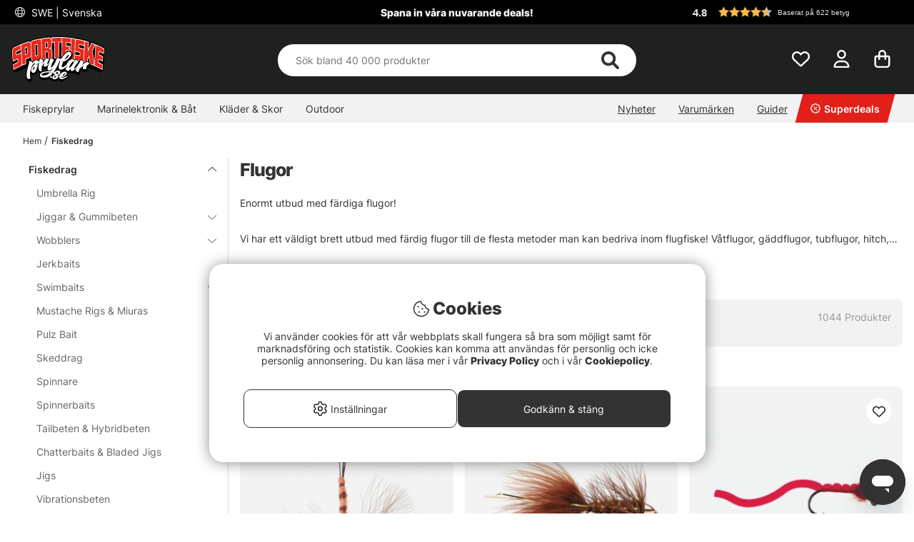

--- FILE ---
content_type: text/html; charset=UTF-8
request_url: https://www.sportfiskeprylar.se/sv/fiskedrag/flugor?page=3
body_size: 95247
content:

<!DOCTYPE html>

<html lang='SV'>
	
	<head>
		
	<meta http-equiv="Content-Type" content="text/html; charset=UTF-8">
	<title>Sida 3 - Flugor - Flugfiske sida 3</title>
	<meta name="description" content="Sida 3 - Köp Flugor till riktigt bra priser">
	<meta name="keywords" content="flugor, flugfiske"/>
	<meta name="robots" content="INDEX, FOLLOW">
	<meta name="revisit-after" content="14 days">
	<meta name="distribution" content="global">
	<meta http-equiv="expires" content="0">
	<meta name="theme-color" content="#000000" />
	<meta http-equiv="X-UA-Compatible" content="IE=9; IE=8; IE=7; IE=EDGE" />
	<meta name="HandheldFriendly" content="True">
	<meta name="viewport" content="user-scalable=no, initial-scale=1.0, maximum-scale=1.0, width=device-width">
	<meta name="apple-mobile-web-app-capable" content="yes" />	
	<link rel="stylesheet" href="/themes/master/design/css/custom.css?v=34" type="text/css">
	<link rel="canonical" href="https://www.sportfiskeprylar.se/sv/fiskedrag/flugor?page=3" />
	
		<link rel="alternate" hreflang="sv-se" href="https://www.sportfiskeprylar.se/sv/fiskedrag/flugor">
	
		<link rel="alternate" hreflang="en" href="https://www.sportfishtackle.com/en/fishing-lures/flies">
	
		<link rel="alternate" hreflang="de" href="https://www.sportfishtackle.de/de/kunstkoder/fliegen">
	
		<link rel="alternate" hreflang="fi-fi" href="https://www.sportfishtackle.fi/fi/c/perhot">
	
		<link rel="alternate" hreflang="nl-nl" href="https://www.sportfishtackle.nl/nl/kunstaas/vliegen">
	
		<link rel="alternate" hreflang="fr-fr" href="https://www.sportfishtackle.fr/fr/leurres/mouches">
	
		<link rel="alternate" hreflang="no-no" href="https://www.sportfishtackle.no/no/sluker/fluer-2">
	
		<link rel="alternate" hreflang="da-dk" href="https://www.sportfishtackle.dk/dk/madding/fluer">
	
		<link rel="alternate" hreflang="x-default" href="https://www.sportfishtackle.com/en/fishing-lures/flies">
	
	
		<meta property="og:image" content="https://www.sportfiskeprylar.se/bilder/artikelgrupper/312.jpg"/>
	
		<meta property="og:title" content="Flugor"/>
	
		<meta property="og:url" content="https://www.sportfiskeprylar.se/sv/fiskedrag/flugor"/>
	
	<script type="text/javascript"> var cm_active_categories = [1,2,3,5]; var cm_preactive_categories = []; var blocked_nodes = {}; var observer = new MutationObserver(function (mutations) { for(var i = 0; i < mutations.length; i++) { var _ref = mutations[i]; var addedNodes = _ref.addedNodes; for(var j = 0; j < addedNodes.length; j++) { var node = addedNodes[j]; if (node.nodeType === 1) { var src = node.src || ''; var type = node.type; var consent_type = ''; if (typeof node.attributes.consent_type !== 'undefined' && typeof node.attributes.consent_type.value !== 'undefined') consent_type = node.attributes.consent_type.value; if (blocked_content_type(consent_type)) { if (typeof blocked_nodes[consent_type] === 'undefined') blocked_nodes[consent_type] = []; var clone; if (node.tagName === 'SCRIPT') { clone = node.cloneNode(true); } else { clone = node; } clone.air_prev = node.previousElementSibling; clone.air_next = node.nextElementSibling; clone.air_parent = node.parentElement; blocked_nodes[consent_type].push(clone); if (node.tagName === 'SCRIPT') node.type = 'javascript/blocked'; node.parentElement.removeChild(node); var beforeScriptExecuteListener = function beforeScriptExecuteListener(event) { event.preventDefault(); }; node.addEventListener('beforescriptexecute', beforeScriptExecuteListener); } else { log_node(node, consent_type); } } } } }); observer.observe(document.documentElement, { childList: true, subtree: true }); var blocked_content_type = function blocked_content_type(consent_type) { var blocked = 0; if ((typeof(cm_active_categories) == "undefined" || cm_active_categories.includes(parseInt(consent_type))) && consent_type && !check_consent(consent_type, "") && consent_type > 1) blocked = 1; return blocked; }; var external_nodes = []; var internal_nodes = []; var inline_nodes = []; var log_node = function log_node(node, consent_type) { if (node.tagName === 'SCRIPT') { if (node.src && (node.src.indexOf(window.location.host) <= -1 || node.src.indexOf(window.location.host) > 10)) { external_nodes.push(node.src); } else if (node.src) { internal_nodes.push(node.src); } else { inline_nodes.push(node.innerHTML); } } }; document.addEventListener("DOMContentLoaded", function() { if (document.querySelector('#cookie_consent')) { init_cookie_consent(); } }); var init_cookie_consent = function init_cookie_consent(force) { var cookie_consent = get_cookie_consent("air_cookie_consent") || ""; var all_signed = 0; var consents = []; if (cookie_consent) { all_signed = 1; consents = JSON.parse(cookie_consent); var elements = document.querySelectorAll('#cookie_consent_manager input[type=checkbox]'); for (let element of elements) { if (typeof(consents[element.value]) == "undefined") all_signed = 0; } } else { var elements = document.querySelectorAll('#cookie_consent_manager input[type=checkbox][prechecked=true]'); for (let element of elements) { element.checked = true; } } if (!all_signed || force) { document.getElementById('cookie_consent').style.display = 'block'; var elements = document.querySelectorAll('#cookie_consent_manager input[type=checkbox]'); for (let element of elements) { if (consents[element.value]) element.checked = consents[element.value]; } init_acm_click_events(); } }; var init_acm_click_events = function() { document.getElementById("cookie_consent_manage").addEventListener("click", function () { let cookie_consent_manager = document.getElementById('cookie_consent_manager'); if (cookie_consent_manager) cookie_consent_manager.style.display = 'block'; let cookie_consent = document.getElementById('cookie_consent'); if (cookie_consent) cookie_consent.classList.add('managing'); document.querySelectorAll(".dimmer2").forEach(item => { item.addEventListener('click', event => { item.classList.add('active') }) }); }); document.getElementById("cookie_consent_manage_rec").addEventListener("click", function () { var elements = document.querySelectorAll('#cookie_consent_manager input[type=checkbox]'); for (let element of elements) { element.checked = true; } document.getElementById("cookie_consent_manager_confirm").dispatchEvent(new Event("click")); }); let cookie_consent_manager_accept = document.getElementById("cookie_consent_manager_accept"); if (cookie_consent_manager_accept) { cookie_consent_manager_accept.addEventListener("click", function () { cm_action(true); }); } document.getElementById("cookie_consent_manager_confirm").addEventListener("click", function () { cm_action(); }); document.querySelectorAll(".cookie_consent_manager_accept_req").forEach(item => { item.addEventListener('click', event => { cm_action(false); }) }); }; var cm_action = function(consent){ let cookie_consent = document.getElementById('cookie_consent'); if (cookie_consent) cookie_consent.style.display = 'none'; let cookie_consent_manager = document.getElementById('cookie_consent_manager'); if (cookie_consent_manager) cookie_consent_manager.style.display = 'none'; document.querySelectorAll(".dimmer2").forEach(item => { item.addEventListener('click', event => { item.classList.remove('active') }) }); var consents = {}; var elements = document.querySelectorAll('#cookie_consent_manager input[type=checkbox]'); for (let element of elements) { consents[element.value] = typeof(consent) !== "undefined" ? consent : element.checked; } consents[1] = true; var cookie_consents = JSON.stringify(consents); set_cookie_consent(cookie_consents); consent_action(cookie_consents); window.dispatchEvent(new Event("acm_change")); }; var set_cookie_consent = function set_cookie_consent(value) { var exdate = new Date(); exdate.setDate(exdate.getDate() + 30); document.cookie = "air_cookie_consent" + "=" + value + "; expires= " + exdate.toUTCString() + "; path=/" + (location.protocol === "https:" ? "; secure" : ""); }; var get_cookie_consent = function get_cookie_consent(name) { var nameEQ = name + "="; var ca = document.cookie.split('; '); for (let c of ca) { if (c.indexOf(nameEQ) === 0) return c.substring(nameEQ.length, c.length); } return null; }; var consent_action = function consent_action(cookie_consent) { var consent_data = JSON.parse(cookie_consent); for(var category_id in consent_data) { if (consent_data[category_id]) { approve_category(category_id); } } }; var approve_category = function(category_id) { if (typeof blocked_nodes[category_id] !== 'undefined') { for (let node of blocked_nodes[category_id]) { if (node.type == "text/javascript") { var script = document.createElement("script"); script.type = "text/javascript"; if (node.src) { script.src = node.src; } else if (node.innerHTML) { script.innerHTML = node.innerHTML; } document.getElementsByTagName("head")[0].appendChild(script); } else if (node.air_prev && node.air_parent) { cm_insertAfter(node, node.air_prev, node.air_parent); } else if (node.air_next && node.air_parent) { node.air_parent.insertBefore(node, node.air_next); } else if (node.air_parent) { node.air_parent.append(node); } } delete blocked_nodes[category_id]; } }; function cm_insertAfter(newNode, existingNode, parent) { parent.insertBefore(newNode, existingNode.nextSibling); } var check_consent = function check_consent(type, cookie_consent) { if (!type) return false; if (!cookie_consent) cookie_consent = get_cookie_consent("air_cookie_consent"); if (!cookie_consent) return (typeof(cm_preactive_categories) == "undefined" || cm_preactive_categories.includes(parseInt(type))); var consents = JSON.parse(cookie_consent); if (typeof(consents[type]) === 'undefined') return false; return consents[type]; }; </script>
	
	<link rel="preload" href="/themes/assets/fonts/Inter/Inter-Regular.woff2" as="font" type="font/woff2" crossorigin>
<link rel="preload" href="/themes/assets/fonts/Inter/Inter-ExtraBold.woff2" as="font" type="font/woff2" crossorigin>
<link rel="preload" href="/themes/assets/fonts/Inter/Inter-Medium.woff2" as="font" type="font/woff2" crossorigin>
<style>
#aw-slider-k6544e673edadc14141f63db7, #aw-slider-k68bfe387fc05b13138ddbf83 {
  min-height:320px;
  max-height:384px;
}
header #country--select span {
    color: #fff !important;
}
</style><script  type="application/ld+json">{
"@context": "http://schema.org",
"@type": "WebSite",
  "name": "Sida 3 - Sida 3 - Flugor - Flugfiske",
  "description": "Experter på sportfiske och flugfiske - Enormt sortiment med allt inom fiske - Snabbt, fraktfritt & enkelt. Besök gärna vår stora fiskebutik i Stockholm eller handla ditt sportfiske här på webben. Vi har allt för fiskaren!",
  "url": "https://www.sportfiskeprylar.se",
  "potentialAction": {
      "@type": "SearchAction",
      "target": "https://www.sportfiskeprylar.se/shop?funk=gor_sokning&q={term}",
      "query": "required",
      "query-input": "required name=term"
   }
}</script><meta name="facebook-domain-verification" content="r46ni7jug30mm47vkqk45llq81dmm8" /><link rel="dns-prefetch" href="https://helloretailcdn.com/">
<script  async src="https://helloretailcdn.com/helloretail.js"></script>
<script >
	window.hrq = window.hrq || [];
	hrq.push(['init', {}]);
</script><script >window.dataLayer = window.dataLayer || [];
    function gtag(){dataLayer.push(arguments);}
gtag("consent", "default", { 
   "ad_storage":  "denied",
   "analytics_storage": "denied",
   "ad_user_data": "denied",
   "ad_personalization": "denied",
   "wait_for_update": "500"
});
if (document.cookie.split(';').find(cookie => cookie.includes('air_cookie_consent'))) {
      gtag("consent", "update", { 
         "ad_storage": check_consent('3') ? "granted" : "denied",
         "analytics_storage": check_consent('5') ? "granted" : "denied",
         "ad_user_data": check_consent('3') ? "granted" : "denied",
         "ad_personalization": check_consent('3') ? "granted" : "denied",
         "wait_for_update": "500"
   });
}
(function(w,d,s,l,i){w[l]=w[l]||[];w[l].push({'gtm.start':
new Date().getTime(),event:'gtm.js'});var f=d.getElementsByTagName(s)[0],
j=d.createElement(s),dl=l!='dataLayer'?'&l='+l:'';j.async=true;j.src=
'https://www.googletagmanager.com/gtm.js?id='+i+dl;f.parentNode.insertBefore(j,f);
})(window,document,'script','dataLayer','GTM-M72XH46');</script>

<!-- Start ProfitMetrics - GA4  - (v1) -->
<script >
  function _pm_executeGtag() {
    const scriptExists = document.querySelector('script[src^="https://www.googletagmanager.com/gtag/js?id="]');

    if (scriptExists) {
      
  window.dataLayer = window.dataLayer || [];
  function gtag(){ dataLayer.push(arguments); }

  gtag('config', 'G-43TDGPHTR1');
  gtag('config', 'G-MJ3GVN2B8F');

    } else {
      const script = document.createElement('script');
      script.async = true;
      script.id = 'profitmetrics-ga4-script-G-43TDGPHTR1';
      script.src = 'https://www.googletagmanager.com/gtag/js?id=G-43TDGPHTR1';
      document.head.appendChild(script);

      script.addEventListener('load', function() {
        
  window.dataLayer = window.dataLayer || [];
  function gtag(){ dataLayer.push(arguments); }

  gtag('config', 'G-43TDGPHTR1');
  gtag('config', 'G-MJ3GVN2B8F');
      });
    }
  }
  _pm_executeGtag();
</script>
<!-- End ProfitMetrics - GA4  - (v1) --><script >
!function(f,b,e,v,n,t,s){if(f.fbq)return;n=f.fbq=function(){n.callMethod?
n.callMethod.apply(n,arguments):n.queue.push(arguments)};if(!f._fbq)f._fbq=n;
n.push=n;n.loaded=!0;n.version="2.0";n.queue=[];t=b.createElement(e);t.async=!0;
t.src=v;s=b.getElementsByTagName(e)[0];s.parentNode.insertBefore(t,s)}(window,
document,"script","//connect.facebook.net/en_US/fbevents.js");

    fbq("init", "303627671895859");

</script>
	<script >
		(function (i, s, o, g, r, a, m) {
			i['VoyadoAnalyticsObject'] = r;
			i[r] = i[r] || function () {
				(i[r].q = i[r].q || []).push(arguments)
			},
			i[r].l = 1 * new Date();
			a = s.createElement(o),
			m = s.getElementsByTagName(o)[0];
			a.async = 1;
			a.src = g;
			m.parentNode.insertBefore(a, m)
		})(window, document, 'script', 'https://assets.voyado.com/jsfiles/analytics_0.1.6.min.js', 'va');

		va("setTenant", "sodersportfiske");

		

		
			
		

		

	</script>
	<script >
		if (typeof URLSearchParams === 'function') {
			var market_id = '1';
			var url_search_params_object = new URLSearchParams(window.location.search);
			var url_params = Object.fromEntries(url_search_params_object.entries());

			if (url_params.eclub && market_id && typeof va === 'function' && typeof Cookies === 'function' && !Cookies.get('_vaI')) {
				jQuery.ajax({
					dataType: 'json',
					url: '/cgi-bin/modules/Voyado/Shop/voyado-eclub-service.fcgi',
					data: {
						'eclub': url_params.eclub,
						'market_id': market_id
					},
					success: function (data) {
						if (data.contact_id) {
							va('setContactId', data.contact_id);
						}
					}
				});
			}
		}
	</script><script  src="https://t.contentsquare.net/uxa/2521972dc3e96.js" consent_type="5"></script><script >

if (typeof redeal !== 'function') {
(function(i,s,o,g,r,a,m){i['RedealObject']=r;i[r]=i[r]||function()
{(i[r].q=i[r].q||[]).push(arguments)},i[r].l=1*new 
Date();a=s.createElement(o),m=s.getElementsByTagName(o)
[0];a.async=1;a.src=g;m.parentNode.insertBefore(a,m)})(window, document, 'script', 'https://static.redeal.se/widget/js/redeal.js', 
'redeal');
}

if(typeof IsRedealOpen !== 'function' || !IsRedealOpen()) {redeal('cornerwidget');


}
</script>
<script  type="text/javascript">
	    //<![CDATA[
	    window.lipscoreInit = function() {
	        lipscore.init({
	            apiKey: "82f6a6007833300c2d5d733d"
	        });
	    };
	    (function() {
	        var scr = document.createElement('script'); scr.async = 1;
	        scr.src = "//static.lipscore.com/assets/sv/lipscore-v1.js";
	        document.getElementsByTagName('head')[0].appendChild(scr);
	    })();
	    //]]>
</script>
	
	
	
	
	<script src="/themes/master/design/script/jquery/jquery.js"></script>
	<script src="/themes/master/design/script/jquery/jquery.ui.1.13.1.js"></script>
	










<script >/** FILE: /themes/master/design/script/head.js **/
jQuery.noConflict();jQuery.fn.slick=function(){};!function(g){Object.defineProperty(g,"body_clicks",{value:[],enumerable:true});}(globalThis||window);function get_cookie(){try{var a=document.cookie.match('(^|;) ?'+arguments[0]+'=([^;]*)(;|$)')[2];return a;}catch(err){return"";}}
function queryStringToObject(query){var qparams={};try{var spl_query=query.split("&");for(var k in spl_query){var spl_val=spl_query[k].split("=");qparams[spl_val[0]]=spl_val[1];}}catch(e){console.log(e);}
return qparams;}
var HamtaData_Retur=function(url,anrop){return function HamtaData_ReturReturn(){var res="";jQuery.ajax({'method':'GET','url':url,'data':queryStringToObject(anrop),'async':false,success:function HamtaData_ReturAxRes(d){res=d;}});return res;}();};const CurrentView=()=>{return window.innerWidth>655?'desktop':'mobile';};
/** FILE: /themes/master/design/script/AIR_Set.js **/
"use strict";function PrepareShowSetField(clickedEl){jQuery(".SetFaltWrap").each(function(index,element){var dropDown=jQuery(this).find(".Artikellista_wrapper_SET");if(dropDown.length===0)return;dropDown=dropDown.get(0);if(element===clickedEl){return;}
dropDown.setAttribute("class","Artikellista_wrapper_SET SET group hide");dropDown.removeAttribute("style");});}
var tooltiphidden=false;jQuery(document).ready(function($){var accordionOppen;var accordionIndex;if(jQuery(".ProduktinfoSet").length>0){jQuery(".Artikellista_SET input[type='radio']").on("click",function(){var vald_set=jQuery(this).closest('.Artikellista_wrapper_SET');if(vald_set.is(":visible")){vald_set.addClass('hide');}});jQuery(".visaIgen").remove();jQuery(".SetFaltWrap h3").off().on('click',function(e){var $t=jQuery(this);PrepareShowSetField($t.get(0).parentElement);var t=$t.parent().attr("class");jQuery(".Artikellista_wrapper_SET").each(function(){var tt=jQuery(this).parent().attr("class");var $tt=jQuery(this);if(tt!==t){if(!$t.hasClass("level2")){$tt.hide("fast");$tt.parent().find("h3 .h3-append .h3-prepend i").attr('class','fa fa-angle-down');if(!tooltiphidden){jQuery(".tooltipWrap").fadeOut();tooltiphidden=true;}}}});jQuery(".Artikellista_Attribut").each(function(){var $t=jQuery(this);if($t.find("div[id^='anp_']").length<1){$t.addClass('hide-it');}});jQuery(".Artikellista_SET_I_SET").each(function(){var $x=jQuery(this);if($x.find(".SET_I_SET_Data").length<1){$x.addClass('hide-it');}});var $s=$t.next();if($s.is(":visible")){$s.removeClass('open');$t.find(".h3-append .chevron-set").removeClass('active');$s.removeClass('visible');$s.addClass('hide');}else{var parentElem=jQuery(e.target).parents(".SetFaltWrap");var newIndex=jQuery(parentElem).index();var top=jQuery(parentElem).offset().top;accordionOppen=parentElem;accordionIndex=newIndex;$s.addClass('open');$t.find(".h3-append .chevron-set").addClass('active');$s.removeClass('hide');$s.addClass('visible');}});jQuery("input[name^='SETFalt_']").each(function(){var $t=jQuery(this);if($t.attr("checked")){var $o=$t.parentsUntil('.set-selected').find(".Artikellista_Attribut");if(!$o.hasClass('hide-it')){$o.show();}
var $x=$t.parentsUntil('.set-selected').find(".Artikellista_SET_I_SET");if(!$x.hasClass('hide-it')){$x.show();}}});if(jQuery("select.Laggikorgen_Antalsfalt").length>0){var $obj=jQuery("select.Laggikorgen_Antalsfalt").clone();$obj.addClass('fejkit');jQuery(".Laggikorgen_Antalsfalt.fejkit").replaceWith($obj,function(){});}
jQuery(".Laggikorgen_Antalsfalt");}});var Set_Init=function Set_Init(){jQuery(".Set_Falt_Wrap select").each(function(){var selectname=jQuery(this).attr("name");var optionname=jQuery(this).find("option:selected").text();jQuery(".Artikellista_SET_Val input[data-rel='"+selectname+"']").each(function(){var $option=jQuery(this).closest(".Artikellista_SET").find(".Set_PT_Beskr").text();var optionImg=jQuery(this).closest(".Artikellista_SET").find(".Artikellista_Bildruta_SET").html();const setFaltStockText=jQuery(this).closest(".Artikellista_SET").find('.Text_Lagerstatus').text()||'';const setFaltStockId=jQuery(this).closest(".Artikellista_SET").find('.Text_Lagerstatus').attr('class').match(/Lager_(\d+)_/)?.[1]||'';const setFaltStockHtml=`<span class="stock-text" data-stock-id="${setFaltStockId}">${setFaltStockText}</span>`;if($option==optionname){jQuery(this).attr("checked",true);jQuery(this).closest(".Artikellista_SET").addClass("selected");jQuery(this).closest(".SetFaltWrap").find(".chosenSet span").text(optionname);jQuery(this).closest(".SetFaltWrap").find("h3 .h3-append:first").addClass("vald");if(jQuery(this).closest(".SetFaltWrap").find("h3 .h3-append:first").hasClass("vald")){jQuery(this).closest(".SetFaltWrap").find("h3 .h3-append:first").html(optionImg+'<span>'+optionname+'</span>'+setFaltStockHtml+'<span class="chevron-set"></span>');}}});});jQuery(".Artikellista_SET_Val input[type='radio']").on("click",function(){jQuery(this).closest(".Artikellista_SET").siblings().removeClass("selected");var selectname=jQuery(this).data("rel");var optionname=jQuery(this).closest(".Artikellista_SET").find(".Set_PT_Beskr").text();jQuery(this).closest(".Artikellista_SET").addClass("selected click");var $select=jQuery(".Set_Falt_Wrap").find("select[name='"+selectname+"']");var optionImg=jQuery(this).closest(".Artikellista_SET").find(".Artikellista_Bildruta_SET").html();const setFaltStockText=jQuery(this).closest(".Artikellista_SET").find('.Text_Lagerstatus').text()||'';const setFaltStockId=jQuery(this).closest(".Artikellista_SET").find('.Text_Lagerstatus').attr('class').match(/Lager_(\d+)_/)?.[1]||'';const setFaltStockHtml=`<span class="stock-text" data-stock-id="${setFaltStockId}">${setFaltStockText}</span>`;if(jQuery(this).closest(".SetFaltWrap").find("h3 .h3-append:first").hasClass("vald")){jQuery(this).closest(".SetFaltWrap").find("h3 .h3-append:first").html(optionImg+'<span>'+optionname+'</span>'+setFaltStockHtml+'<span class="chevron-set"></span>');}
var $option=$select.find("option").filter(function(){return jQuery(this).text()===optionname;});if($option.length){$select.find("option").prop("selected",false);$option.prop("selected",true);$select.trigger("change");jQuery(this).closest(".SetFaltWrap").find(".chosenSet span").text(optionname);setTimeout(function(){jQuery(".dd-wrapper").removeClass("open");jQuery(".SETSelectOverlay").removeClass("active");jQuery(".Artikellista_SET").removeClass("click");PriceInBanner();},100);}});jQuery(".ProduktinfoSet .chosenSet").on("click",function(){jQuery(this).closest(".dd-wrapper").addClass("open");jQuery(".SETSelectOverlay").addClass("active");});jQuery(".SETSelectOverlay").on("click",function(){jQuery(".dd-wrapper").removeClass("open");jQuery(".SETSelectOverlay").removeClass("active");});if(jQuery(".Set_Falt_Wrap select").length<1){jQuery(".ProduktinfoSet").hide();}
if(jQuery('.ProduktinfoSet').is(':visible')){jQuery('.tooltipWrap').show();console.log('synlig');}else{jQuery('.tooltipWrap').hide();console.log('ej synlig');}
if(jQuery(".Set_Falt_Wrap").length>0){var listRef=document.querySelectorAll('.Artikellista_wrapper_SET');listRef.forEach(function(el){if(el.childElementCount<2){var currSvg=el.previousElementSibling.querySelector('.chevron-set');currSvg.classList.add('hide');}});}};
/** FILE: /includes/AIR_ibutik_Arbetsyta.js **/
function kontrolleraAntalsFalt(frm)
{var antalet=jQuery("[name='"+frm+"'] [name='antal']").val();if(antalet=="")
{jQuery("[name='"+frm+"'] [name='antal']").css('border','2px solid #EE0000');}
else
{jQuery("[name='"+frm+"'] [name='antal']").css('border','1px solid #f1f1f1');}}function validate_contracts(location,form,callback){var valid=summarize_contracts(form);var uri='funk=validate_contracts&location='+location,xhr=new XMLHttpRequest();if(xhr){uri+="&data="+document[form].querySelector("input[name='contract_data_json']").value;xhr.open('POST','/shop');xhr.setRequestHeader('Content-Type','application/x-www-form-urlencoded');xhr.onreadystatechange=function(){if(xhr.readyState===XMLHttpRequest.DONE)
{if(xhr.status===200){valid=parseInt(xhr.responseText);}
if(typeof callback==='function'){callback(valid);}}};xhr.send(encodeURI(uri));}
else{callback(valid);}}function summarize_contracts(form){var all_contracts=document[form].querySelectorAll('input[type="checkbox"][data-component="contract"]');var required_contracts=document[form].querySelectorAll('input[type="checkbox"][data-component="contract"]:required');var all_radio_contracts=document[form].querySelectorAll(".contract_radio_wrapper");var contracts={};var valid=1;for(var i=0;i<all_contracts.length;i++)
{if(!all_contracts[i].required||(all_contracts[i].required&&all_contracts[i].checked))
{if(!all_contracts.hasOwnProperty(i)&&typeof(all_contracts[i])!=='undefined')continue;var revision=all_contracts[i].getAttribute('data-revision');var contract=all_contracts[i].getAttribute('data-id');contracts[contract]={revision:revision,signed:all_contracts[i].checked?1:0};}}
for(var i=0;i<required_contracts.length;i++)
{if(!required_contracts.hasOwnProperty(i)&&typeof(required_contracts[i])!=='undefined')continue;var revision=required_contracts[i].getAttribute('data-revision');var contract=required_contracts[i].getAttribute('data-id');if(!contracts[contract])
{contracts[contract]={revision:revision,signed:0};valid=0;}}
if(all_radio_contracts.length>0){for(var r=0;r<all_radio_contracts.length;r++){var this_elem=all_radio_contracts[r];var checked_elem=document.querySelector("input[type=\"radio\"][name=\""+this_elem.dataset.for+"\"]:checked");if(checked_elem!==null){contracts[this_elem.dataset.id]={revision:this_elem.dataset.revision,signed:checked_elem.value,radio_contract:"1"};}}}
document[form].querySelector("input[name='contract_data_json']").value=JSON.stringify(contracts);return valid;}/*!
 * JavaScript Cookie v2.2.0
 * https://github.com/js-cookie/js-cookie
 *
 * Copyright 2006, 2015 Klaus Hartl & Fagner Brack
 * Released under the MIT license
 */
!function(e){var n=!1;if("function"==typeof define&&define.amd&&(define(e),n=!0),"object"==typeof exports&&(module.exports=e(),n=!0),!n){var o=window.Cookies,t=window.Cookies=e();t.noConflict=function(){return window.Cookies=o,t}}}(function(){function e(){for(var e=0,n={};e<arguments.length;e++){var o=arguments[e];for(var t in o)n[t]=o[t]}return n}return function n(o){function t(n,r,i){var c;if("undefined"!=typeof document){if(arguments.length>1){if("number"==typeof(i=e({path:"/"},t.defaults,i)).expires){var a=new Date;a.setMilliseconds(a.getMilliseconds()+864e5*i.expires),i.expires=a}i.expires=i.expires?i.expires.toUTCString():"";try{c=JSON.stringify(r),/^[\{\[]/.test(c)&&(r=c)}catch(e){}r=o.write?o.write(r,n):encodeURIComponent(String(r)).replace(/%(23|24|26|2B|3A|3C|3E|3D|2F|3F|40|5B|5D|5E|60|7B|7D|7C)/g,decodeURIComponent),n=(n=(n=encodeURIComponent(String(n))).replace(/%(23|24|26|2B|5E|60|7C)/g,decodeURIComponent)).replace(/[\(\)]/g,escape);var s="";for(var f in i)i[f]&&(s+="; "+f,!0!==i[f]&&(s+="="+i[f]));return document.cookie=n+"="+r+s}n||(c={});for(var p=document.cookie?document.cookie.split("; "):[],d=/(%[0-9A-Z]{2})+/g,u=0;u<p.length;u++){var l=p[u].split("="),C=l.slice(1).join("=");this.json||'"'!==C.charAt(0)||(C=C.slice(1,-1));try{var g=l[0].replace(d,decodeURIComponent);if(C=o.read?o.read(C,g):o(C,g)||C.replace(d,decodeURIComponent),this.json)try{C=JSON.parse(C)}catch(e){}if(n===g){c=C;break}n||(c[g]=C)}catch(e){}}return c}}return t.set=t,t.get=function(e){return t.call(t,e)},t.getJSON=function(){return t.apply({json:!0},[].slice.call(arguments))},t.defaults={},t.remove=function(n,o){t(n,"",e(o,{expires:-1}))},t.withConverter=n,t}(function(){})});</script>
			<script  src="/themes/default/design/script/jquery.lazy.min.js" defer></script>
			<script  src="/themes/default/design/script/jquery.lazy.picture.min.js" defer></script>
			<script >
				document.addEventListener('DOMContentLoaded', function() {
					ce_image_lazyload();
				});
				var ce_image_lazyload = function(){
					var instance = jQuery('.cm .lazy').Lazy({
						afterLoad: function(element) {
							jQuery(element).removeClass("lazy");
						},
						effect: "fadeIn",
						effectTime: 300
					});
				};
			</script>
		<style >/** FILE: /themes/master/design/css/critical.css **/
@charset "UTF-8";.search__modal--open{overflow-y:hidden!important}header .header__search{position:relative;padding-top:2px!important;transition:transform 0.5s}@media only screen and (max-width:40.99rem){header .header__search{background-color:#252525;padding-top:2px}}header .header__search form{width:100%;z-index:12}header .header__search form .Sokknapp{display:none}header .header__search form .LSS_Input{display:-webkit-flex;display:-ms-flexbox;display:flex;justify-content:center}header .header__search form .LSS_Input #lblTerm{display:none}header .header__search form .LSS_Input input{border-radius:25px;-moz-border-radius:25px;-webkit-border-radius:25px;width:100%;height:30px;text-align:left;border:0;padding:0 20px}header .header__search form .LSS_Input input:focus{outline:none}header .header__search svg{position:absolute;color:#333;right:35px;height:25px;margin:auto;z-index:15}header .header__search #epicon__search{height:25px;cursor:pointer}header .header__icons .icons__search svg{transition:opacity 300ms ease;opacity:0}@media only screen and (max-width:40.99rem){.popup__mobile--active .header__search{padding-bottom:0;-webkit-animation:moveSearch 0.5s ease;-moz-animation:moveSearch 0.5s ease;animation:moveSearch 0.5s ease}@keyframes moveSearch{from{transform:translateX(-100%)}to{transform:translateX(0%)}}}@media only screen and (min-width:41rem){header .header__search{height:auto;padding-bottom:0}header .header__search svg{height:28px}header .header__search form .LSS_Input input{height:50px}.header--scroll .header__search{height:auto}}#suggest-area{z-index:11}#suggest-area #suggest-result,#suggest-area #suggest-init{-ms-overflow-style:none;scrollbar-width:none;display:none;border-radius:0 0 25px 25px;background-color:#ffffff;color:#333;padding:1rem;position:absolute;top:25px!important;left:16px!important;width:calc(100% - 32px)!important;max-height:600px;padding-top:2rem!important;z-index:10;border:none;overflow-y:auto}#suggest-area #suggest-result::-webkit-scrollbar,#suggest-area #suggest-init::-webkit-scrollbar{display:none}#suggest-area #suggest-result .headline,#suggest-area #suggest-init .headline{padding:1rem 0 0.5rem 0;display:block}#suggest-area #suggest-result li,#suggest-area #suggest-init li{padding:0.5rem}#suggest-area #suggest-result li a,#suggest-area #suggest-init li a{color:#333!important}#suggest-area #suggest-result .button,#suggest-area #suggest-init .button{display:block}#suggest-area #suggest-result svg,#suggest-area #suggest-init svg{position:inherit;color:inherit;right:inherit;height:inherit;margin:inherit;z-index:inherit}#suggest-area #suggest-result .LSS_Artiklar,#suggest-area #suggest-init .LSS_Artiklar{padding-top:0.5rem;padding-inline:0}@media only screen and (min-width:65rem){#suggest-area #suggest-result .LSS_Artiklar,#suggest-area #suggest-init .LSS_Artiklar{margin:auto}}#suggest-area #suggest-result .container__product--bottom,#suggest-area #suggest-init .container__product--bottom{padding:0.5rem 0!important}#suggest-area #suggest-result .container__product--bottom .product__title,#suggest-area #suggest-init .container__product--bottom .product__title{font-size:12px}#suggest-area #suggest-result .product__wishlist,#suggest-area #suggest-init .product__wishlist{display:none}#suggest-area #suggest-result .search-history-header,#suggest-area #suggest-init .search-history-header{display:-webkit-flex;display:-ms-flexbox;display:flex}#suggest-area #suggest-result #search-history-clear,#suggest-area #suggest-init #search-history-clear{padding:1rem 0 0.5rem 0;text-decoration:underline;margin-left:auto;cursor:pointer;color:#333}.search-head-text{padding:1rem 0}@media only screen and (min-width:41rem){.search-head-text{padding:1rem}}.Filter_F_category{cursor:pointer}.button__category--sm a,.button__category--xs a{display:block;width:100%}@media only screen and (min-width:41rem){.button__category--sm a,.button__category--xs a{width:calc(100% - 1rem)}}#AIRvarukorg-Wrap .close-header{padding:1.5rem;background-color:#252525;text-align:center;color:#ffffff;font-weight:600;font-size:16px;position:relative}#AIRvarukorg-Wrap .close-header svg{width:20px;height:20px}#AIRvarukorg-Wrap .close-header:before{content:"";background-repeat:no-repeat;background-image:url(/themes/assets/icons/times-light-white.svg);background-position:center;width:15px;height:15px;position:absolute;top:0;bottom:0;margin:auto;left:20px;cursor:pointer;z-index:2}#AIRvarukorg-Wrap .close-header:after{position:absolute;left:0;right:0;top:0;bottom:0;margin:auto;height:15px}#AIRvarukorg-Wrap .close-body>div:first-child{height:50vh}#AIRvarukorg-Wrap .close-body>div:first-child span{border-top:1px solid #d8d8d8;width:100%;text-align:center;padding:1rem}#AIRvarukorg-Wrap .close-body>div:last-child{height:50vh;background-color:#f2f2f2;padding:2rem}#AIRvarukorg-Wrap .close-body>div:last-child span{width:100%}#AIRvarukorg-Wrap .BError{padding:1rem 1rem 1rem 4rem;background-color:#f2f2f2;color:#333;position:relative;line-height:16px;font-size:12px}#AIRvarukorg-Wrap .BError:before{content:"";background-repeat:no-repeat;background-image:url(/themes/assets/icons/circle-exclamation-light.svg);background-position:center;width:25px;height:25px;position:absolute;top:0;bottom:0;margin:auto;left:1rem;cursor:pointer}#AIRvarukorg-Wrap .BWrap{display:-webkit-flex;display:-ms-flexbox;display:flex;flex-direction:column;height:100%}#AIRvarukorg-Wrap .BWrap .RowWrap{display:-webkit-flex;display:-ms-flexbox;display:flex;flex-direction:column;-ms-overflow-style:none;scrollbar-width:none;background-color:#ffffff;overflow:hidden;overflow-y:scroll}#AIRvarukorg-Wrap .BWrap .RowWrap::-webkit-scrollbar{display:none}@media only screen and (min-width:41rem){#AIRvarukorg-Wrap .BWrap .RowWrap{height:60vh}}#AIRvarukorg-Wrap .BWrap .RowWrap .Row{box-sizing:border-box;margin:0;margin-left:-1rem;margin-right:-1rem;display:-webkit-flex;display:-ms-flexbox;display:flex;flex:0 1 auto;flex-direction:row;flex-wrap:wrap;justify-content:space-between;padding:1rem 2rem}#AIRvarukorg-Wrap .BWrap .RowWrap .Row .Img{display:-webkit-flex;display:-ms-flexbox;display:flex;justify-content:center;align-items:center;flex:1 0 20%;position:relative;padding:10px;margin-right:10px;max-width:90px;max-height:90px;min-width:90px;min-height:90px}#AIRvarukorg-Wrap .BWrap .RowWrap .Row .Img:after{content:"";display:block;top:0;left:0;width:100%;height:100%;background-color:rgba(0,0,0,0.048);position:absolute;pointer-events:none;border-radius:8px;-moz-border-radius:8px;-webkit-border-radius:8px}#AIRvarukorg-Wrap .BWrap .RowWrap .Row .TxtWrap{display:-webkit-flex;display:-ms-flexbox;display:flex;flex:1 1 60%;align-items:center;flex-wrap:wrap;position:relative}#AIRvarukorg-Wrap .BWrap .RowWrap .Row .TxtWrap .DescrWrap{flex:0 1 100%;margin-bottom:15px}#AIRvarukorg-Wrap .BWrap .RowWrap .Row .TxtWrap .DescrWrap .Descr a{text-decoration:none;color:#333;font-weight:600}#AIRvarukorg-Wrap .BWrap .RowWrap .Row .TxtWrap .DescrWrap .VarukorgVarum{color:#666}#AIRvarukorg-Wrap .BWrap .RowWrap .Row .TxtWrap .Sub,#AIRvarukorg-Wrap .BWrap .RowWrap .Row .TxtWrap .Add{flex:0 1 15%;background-color:#f2f2f2;text-align:center;cursor:pointer;height:30px;line-height:30px;position:relative}#AIRvarukorg-Wrap .BWrap .RowWrap .Row .TxtWrap .Sub{border-radius:8px 0 0 8px;-moz-border-radius:8px 0 0 8px;-webkit-border-radius:8px 0 0 8px}#AIRvarukorg-Wrap .BWrap .RowWrap .Row .TxtWrap .Sub:after{content:"";background-image:url(/themes/assets/icons/minus-regular.svg);background-repeat:no-repeat;background-position:center;width:12px;height:14px;position:absolute;left:6.4px;top:8px}#AIRvarukorg-Wrap .BWrap .RowWrap .Row .TxtWrap .Add{border-radius:0 8px 8px 0;-moz-border-radius:0 8px 8px 0;-webkit-border-radius:0 8px 8px 0}#AIRvarukorg-Wrap .BWrap .RowWrap .Row .TxtWrap .Add:after{content:"";background-image:url(/themes/assets/icons/plus-regular.svg);background-repeat:no-repeat;background-position:center;width:12px;height:14px;position:absolute;right:6.4px;top:8px}#AIRvarukorg-Wrap .BWrap .RowWrap .Row .TxtWrap .Price{margin-left:auto;text-align:right;order:1;font-weight:900;font-size:16px}#AIRvarukorg-Wrap .BWrap .RowWrap .Row .TxtWrap .Price.price-type-campaign{display:-webkit-flex;display:-ms-flexbox;display:flex;justify-content:flex-end;-moz-flex-wrap:wrap-reverse;-webkit-flex-wrap:wrap-reverse;flex-wrap:wrap-reverse;max-width:110px}#AIRvarukorg-Wrap .BWrap .RowWrap .Row .TxtWrap .Price.price-type-campaign .price-ordinary{text-decoration:line-through;color:#666;font-weight:100}#AIRvarukorg-Wrap .BWrap .RowWrap .Row .TxtWrap .Price.price-type-campaign .price-campaign{margin-left:0.5rem;color:#e22019}#AIRvarukorg-Wrap .BWrap .RowWrap .Row .TxtWrap .Rem{justify-content:flex-end;margin-left:10px;cursor:pointer;position:relative}#AIRvarukorg-Wrap .BWrap .RowWrap .Row .TxtWrap .Rem:after{content:"";background-image:url(/themes/assets/icons/trash-can-regular.svg);background-repeat:no-repeat;background-position:center;padding:8px}#AIRvarukorg-Wrap .BWrap .RowWrap .Row .TxtWrap .Qty{flex:0 1 15%;background-color:#f2f2f2;padding:0;text-align:center;font-weight:600;border:0;height:30px;width:20px;line-height:30px}#AIRvarukorg-Wrap .BWrap .Footer{background-color:#f2f2f2;order:1;margin-top:auto}@media only screen and (min-width:41rem){#AIRvarukorg-Wrap .BWrap .Footer{padding-bottom:1rem}}@media only screen and (max-width:40.99rem){#AIRvarukorg-Wrap .BWrap .Footer{padding-bottom:6rem}}#AIRvarukorg-Wrap .BWrap .Footer .SumWrap,#AIRvarukorg-Wrap .BWrap .Footer .FreightWrap,#AIRvarukorg-Wrap .BWrap .Footer .xy{display:-webkit-flex;display:-ms-flexbox;display:flex;justify-content:flex-end;margin:2rem;margin-bottom:0;margin-top:1rem;text-align:right}#AIRvarukorg-Wrap .BWrap .Footer .SumWrap .SumTxt,#AIRvarukorg-Wrap .BWrap .Footer .SumWrap .FreightTxt,#AIRvarukorg-Wrap .BWrap .Footer .FreightWrap .SumTxt,#AIRvarukorg-Wrap .BWrap .Footer .FreightWrap .FreightTxt,#AIRvarukorg-Wrap .BWrap .Footer .xy .SumTxt,#AIRvarukorg-Wrap .BWrap .Footer .xy .FreightTxt{margin-right:10px}#AIRvarukorg-Wrap .BWrap .Footer .SumWrap{font-weight:600}#AIRvarukorg-Wrap .BWrap .Footer .reached_xy{max-height:60px!important;overflow-y:scroll;margin-bottom:0.5rem}@media only screen and (min-width:41rem){#AIRvarukorg-Wrap .BWrap .Footer .reached_xy{max-height:160px}}#AIRvarukorg-Wrap .BWrap .Footer .xy{margin-bottom:1rem}#AIRvarukorg-Wrap .BWrap .Footer .Checkout{padding:0 1rem!important;margin:0 1rem!important}#AIRvarukorg-Wrap .BWrap .Footer .Checkout a{border-radius:8px;-moz-border-radius:8px;-webkit-border-radius:8px;padding:1rem 40px;cursor:pointer;font-weight:600;text-align:center;text-decoration:none;background-color:#333;color:#ffffff;color:#ffffff;text-decoration:none;display:block;width:100%}#AIRvarukorg-Wrap .BWrap .Footer .Checkout a a:-webkit-any-link{color:#ffffff;text-decoration:none}#AIRvarukorg-Wrap .BWrap .Footer .Checkout a:hover{background-color:#141414}#AIRvarukorg-Wrap .BWrap .Footer .Checkout a:hover{background-color:#333}#AIRvarukorg-Wrap .BWrap .Footer .HTML_infogad_under_checkout{text-align:center;text-decoration:underline}#AIRvarukorg-Wrap .BWrap .fraktfriinformation{background-color:#ffffff;padding:1rem;text-align:center}#AIRvarukorg-Wrap .BWrap .fraktfriinformation .fraktfriinformation_header_text{display:none}#AIRvarukorg-Wrap .BWrap .fraktfriinformation .kvar_till_fraktfritt_ej_uppnadd,#AIRvarukorg-Wrap .BWrap .fraktfriinformation .kvar_till_fraktfritt_uppnadd{padding:1rem 0;border-top:1px solid #d8d8d8}#AIRvarukorg-Wrap .BWrap .fraktfriinformation .kvar_till_fraktfritt_uppnadd{font-weight:600}#AIRvarukorg-Wrap .BWrap .fraktfriinformation .kvar_till_fraktfritt_uppnadd span{font-weight:100}html[lang=sv] #AIRvarukorg-Wrap .close-header:after{content:"Din varukorg"}html[lang=en] #AIRvarukorg-Wrap .close-header:after{content:"Your shopping cart"}html[lang=de] #AIRvarukorg-Wrap .close-header:after{content:"Dein Einkaufswagen"}html[lang=fi] #AIRvarukorg-Wrap .close-header:after{content:"Ostoskori"}html[lang=no] #AIRvarukorg-Wrap .close-header:after{content:"Din Handlekurv"}html[lang=da] #AIRvarukorg-Wrap .close-header:after{content:"Din IndkÃ¸bskurv"}html[lang=nl] #AIRvarukorg-Wrap .close-header:after{content:"Uw Winkelmandje"}html[lang=fr] #AIRvarukorg-Wrap .close-header:after{content:"Votre Panier"}nav.main_menu ul{display:-webkit-flex;display:-ms-flexbox;display:flex}nav.main_menu ul li ul{display:none}nav.main_menu a{text-decoration:none;color:#333}@media only screen and (min-width:41rem){html .main_menu .menu__wrap>li>ul{width:calc(40rem - 230px)}}@media only screen and (min-width:65rem){html .main_menu .menu__wrap>li>ul{width:calc(64rem - 230px)}}@media only screen and (min-width:91rem){html .main_menu .menu__wrap>li>ul{width:calc(90rem - 230px)}}@media only screen and (min-width:41rem){body.menu--activated #header{z-index:11}.main_menu{background-color:#f2f2f2;display:none}.main_menu.popup__modulXS .menu__search{display:none}header .header__mobile{display:none}header .main_menu{display:block}ul.nav{width:100%}ul.nav>li{height:40px;list-style-type:none}ul.nav>li>a{display:-webkit-flex;display:-ms-flexbox;display:flex;height:40px;align-items:center;padding:0 1rem}ul.nav>li.nav__news{margin-left:auto}ul.nav>li.nav__news,ul.nav>li.nav__brands,ul.nav>li.nav__guide,ul.nav>li.nav__sale{text-decoration:underline}ul.nav>li.nav__outlet{background:#e22019;transform:skew(-15deg)}ul.nav>li.nav__outlet>a{color:#ffffff;transform:skew(15deg);font-weight:600}ul.nav>li.nav__outlet>a span{margin-right:5px}ul.nav>li.nav__outlet svg{width:14px}}@media only screen and (min-width:41rem),only screen and (min-width:65rem),only screen and (min-width:91rem) and (max-width:120rem){.nav__outlet{margin-right:1rem}}@media only screen and (max-width:40.99rem){.popup__mobile--active.menu--activated .Close{z-index:unset}.popup__mobile--active .Close{position:relative;z-index:1}.popup__mobile--active .header__search{z-index:16;background:#fff}.popup__mobile--active .header__search input{height:40px!important;-webkit-transition:background-color 1000ms linear;-ms-transition:background-color 1000ms linear;transition:background-color 1000ms linear;background-color:#f1f1f1;margin-top:1rem}.main_menu{top:30px!important;height:calc(100vh - 30px)!important;overflow:hidden;background:#ffffff!important}.main_menu ul{flex-direction:column}.main_menu a#country--select{color:#ffffff;margin-left:10px}.main_menu .link--prev-in-cat{position:fixed;background-color:#252525;top:0;left:0;height:50px;display:flex;align-items:center;color:#fff;padding:0 1rem;width:100%}.main_menu .link--prev-in-cat span{font-size:16px;font-weight:600}.main_menu .link--prev-in-cat span svg{margin-right:1rem}.main_menu .menu__search{display:none;height:72px}.main_menu .menu__search #lblTerm{display:none}.main_menu.popup__modulXS .wrapper--popup{overflow-y:hidden}.main_menu.popup__modulXS .wrapper--popup .menu__row{height:calc(100vh - 72px - 50px);overflow:hidden;overscroll-behavior:contain;overflow-y:scroll;padding-bottom:120px;padding-top:135px;top:0;position:absolute;left:0;right:0}li.active--child ul.level1>div>li:not(.open){display:none}ul.nav>li.open>a,ul.level1>div>li.open>a{position:fixed;top:0;z-index:9;background-color:#252525!important;height:50px;display:block;color:#fff;padding:0!important;left:0;padding-left:50px!important}ul.nav>li.open>a>svg,ul.level1>div>li.open>a>svg{position:absolute;left:1rem;font-size:16px!important;transform:rotate(-180deg)!important}.menu--activated ul.nav>li{display:none}.menu--activated ul.nav>li.open{display:block}.menu--activated ul.nav>li:not(.open){display:none}.menu--activated ul.nav ul li.open li{display:block}.popup__modul--active .menu__search{display:block;padding:1rem}.menu__row{padding:0 0 1rem}.menu__row li.open>ul{display:-webkit-flex;display:-ms-flexbox;display:flex}.menu__row ul.nav{width:100%}.menu__row ul.nav li a svg{pointer-events:none}.menu__row ul.nav>li:not(.active--child){margin:calc(1rem / 2) 0}.menu__row ul.nav>li:not(.active--child)>a{border-radius:12px;-moz-border-radius:12px;-webkit-border-radius:12px;display:-webkit-flex;display:-ms-flexbox;display:flex;-moz-flex-wrap:wrap;-webkit-flex-wrap:wrap;flex-wrap:wrap;align-items:center;-moz-align-items:center;-webkit-align-items:center;position:relative;font-weight:600;padding:calc(1rem * 1.5);width:100%;font-size:16px;background-image:url(/themes/assets/images/Fiskedrag-huvudmeny.png);background-repeat:no-repeat;background-size:auto 90%;background-position-x:right;background-position-y:center}.menu__row ul.nav>li:not(.active--child)>a:after{content:"";display:block;top:0;left:0;width:100%;height:100%;background-color:rgba(0,0,0,0.048);position:absolute;pointer-events:none;border-radius:12px;-moz-border-radius:12px;-webkit-border-radius:12px}.menu__row ul.nav>li:not(.active--child)>a svg{height:1.2em;margin-left:auto;margin-right:0}.menu__row ul.nav>li:not(.active--child)>a>span{margin-right:calc(1rem / 2)}.menu__row ul.nav>li:not(.active--child)>svg{display:none}.menu__row ul.nav>li:not(.active--child).nav__news>a,.menu__row ul.nav>li:not(.active--child).nav__sale>a,.menu__row ul.nav>li:not(.active--child).nav__outlet>a{color:#ffffff}.menu__row ul.nav>li:not(.active--child).nav__news>a,.menu__row ul.nav>li:not(.active--child).nav__sale>a{background:#333}.menu__row ul.nav>li:not(.active--child).nav__outlet>a{background:#e22019}.menu__row ul.nav>li:not(.active--child).nav__282>a{background-image:url(/themes/assets/images/Marinelektronik-huvudmeny.png)}.menu__row ul.nav>li:not(.active--child).nav__247>a{background-image:url(/themes/assets/images/Klader-huvudmeny.png)}.menu__row ul.nav>li:not(.active--child).nav__1709>a{background-image:url(/themes/assets/images/Outdoor-huvudmeny.png)}.menu__row ul.nav>li.open a{display:none}.menu__row ul.nav li.link--all-in-cat a{text-decoration:underline}.menu__row ul.nav ul.level1 div>li>a,.menu__row ul.nav ul.level2>li>a{display:-webkit-flex;display:-ms-flexbox;display:flex;flex-wrap:wrap;font-weight:600;padding:0.5rem calc(1rem * 1.2);width:100%;font-size:16px;align-items:center}.menu__row ul.nav ul.level1 li>a>svg{margin-left:auto;margin-right:0}.menu__row ul.nav ul.level1 li.open>a>svg{transform:rotate(-90deg);transition:0.5s}.menu__row ul.nav ul.level2 li>a>svg{margin-left:1rem;margin-right:0;transform:rotate(90deg)}.menu__row ul.nav ul.level2 li.open>a>svg{transform:rotate(-90deg);transition:0.5s}.menu__row ul.nav ul.level3{position:relative}.menu__row ul.nav ul.level3 li>a{display:-webkit-flex;display:-ms-flexbox;display:flex;flex-wrap:wrap;padding:calc(1rem / 2) calc(1rem * 1.8)!important;width:100%;font-weight:400!important;font-size:14px;align-items:center}.menu__row ul.nav ul.level4{padding:0 1rem}}@media only screen and (min-width:41rem){.main_menu .menu__row ul.nav{flex-wrap:wrap}.main_menu .menu__row ul.nav>li:not(.nav__outlet):hover,.main_menu .menu__row ul.nav>li.open{background:#ffffff}.main_menu .menu__row ul.nav>li:not(.nav__outlet):hover>a,.main_menu .menu__row ul.nav>li.open>a{text-decoration:underline}.main_menu .menu__row ul.nav>li.open>ul{display:-webkit-flex;display:-ms-flexbox;display:flex}.main_menu .menu__row ul.nav>li.open>ul li.open>a svg{display:flex!important;margin-left:auto;margin-right:1rem}.main_menu .menu__row ul.nav>li>ul{-ms-overflow-style:none;scrollbar-width:none;position:absolute;left:0;right:0;width:1400px;max-width:100%;margin:0 auto;flex-direction:column;height:60vh;flex-wrap:wrap;overflow:hidden;overflow-y:scroll;left:0;padding:calc(1rem * 2) 0 0;background:#ffffff}.main_menu .menu__row ul.nav>li>ul::-webkit-scrollbar{display:none}.main_menu .menu__row ul.nav>li>ul:before{box-shadow:0 11px 24px 0 rgba(0,0,0,0.4);-webkit-box-shadow:0 11px 24px 0 rgba(0,0,0,0.4);-moz-box-shadow:0 11px 24px 0 rgba(0,0,0,0.4);background:#ffffff;content:"";position:fixed;width:100%;height:calc(60vh + 33px);margin-top:-33px;top:200px;left:0;right:0;z-index:-1}.menu__close{position:absolute;right:0;top:10px}.menu__close svg{width:30px;height:30px;color:#333}.main_menu .menu__wrap ul.level2{z-index:1;padding-bottom:0;padding-top:0}.main_menu .menu__wrap ul.level3{display:-webkit-flex;display:-ms-flexbox;display:flex;flex-direction:column;padding:0}.main_menu .menu__wrap ul.level3 li{display:-webkit-flex;display:-ms-flexbox;display:flex}.main_menu .menu__wrap ul.level3 li a{padding:calc(1rem / 3);color:#666;font-size:12px}.main_menu .menu__wrap{display:-webkit-flex;display:-ms-flexbox;display:flex;border-right:1px solid #ccc!important;position:relative;flex-direction:column;width:220px}.main_menu .menu__wrap>li{display:-webkit-flex;display:-ms-flexbox;display:flex;z-index:1}.main_menu .menu__wrap>li>a{display:-webkit-flex;display:-ms-flexbox;display:flex;padding:0.3333333333rem 0.5rem;width:100%}.main_menu .menu__wrap>li>ul{align-items:flex-start;position:fixed;top:200px;margin-left:230px;max-height:56vh;overflow:hidden;overflow-y:scroll}.main_menu .menu__wrap>li>ul>.columm{width:calc(1400px - 230px);-webkit-columns:4;-moz-columns:4;columns:4;-webkit-column-gap:1rem;-moz-column-gap:1rem;column-gap:1rem}.main_menu .menu__wrap>li>ul>.columm>li{-webkit-column-break-inside:avoid;page-break-inside:avoid;break-inside:avoid;padding:0.6666666667rem 0.5rem}.main_menu .menu__wrap>li>ul>.columm>li.link--all-in-cat{display:flex!important}.main_menu .menu__wrap>li>ul>.columm>li.link--all-in-cat a{flex-direction:row}.main_menu .menu__wrap>li>ul>.columm>li.link--all-in-cat a svg{margin-top:2px;margin-left:5px}.main_menu .menu__wrap>li>ul>.columm>li>a{display:-webkit-flex;display:-ms-flexbox;display:flex;flex-direction:column;font-weight:600;line-height:17px;text-decoration:underline}.main_menu .menu__wrap>li.open{background-color:#f2f2f2}.main_menu .menu__wrap>li.open>ul{display:-webkit-flex;display:-ms-flexbox;display:flex}}.nav__headline{pointer-events:none;display:-webkit-flex;display:-ms-flexbox;display:flex;width:100%;color:#333;font-weight:900;padding:calc(1rem / 1.5) calc(1rem / 2);position:relative}@media only screen and (max-width:40.99rem){.nav__headline:after{content:"";display:block;top:0;left:0;width:100%;height:100%;background-color:rgba(0,0,0,0.048);position:absolute;pointer-events:none}}@media only screen and (min-width:41rem) and (max-width:64rem){.main_menu .menu__row ul>li>a{font-size:12px;padding:calc(1rem / 3)}}.artgrpContent{padding-top:1rem}.artgrpContent .container__dcm:empty{display:none}.artgrpContent .ArticleHeader{line-height:25px}.artgrpContent .LeftMenu{border-right:1px solid #d8d8d8;padding:0 0 1rem calc(1rem * 2)}.artgrpContent .LeftMenu ul>li>a{display:-webkit-flex;display:-ms-flexbox;display:flex;color:#333;flex-wrap:wrap;padding:calc(1rem / 2);width:calc(100% - 40px);align-items:center;text-decoration:none;position:relative}.artgrpContent .LeftMenu ul>li>a span{position:absolute;right:-1.5rem}.artgrpContent .LeftMenu ul li.active>a svg{transform:rotate(180deg)}.artgrpContent .LeftMenu ul li:not(.active) ul{display:none}.artgrpContent .LeftMenu ul li.current>a{font-weight:600}.artgrpContent .LeftMenu ul.level2>li>a{padding-left:calc(1rem * 1.2)}.artgrpContent .LeftMenu ul.level3>li>a{padding-left:calc(1rem * 2.4)}.artgrpContent .LeftMenu ul.level4>li>a{padding-left:calc(1rem * 3.6)}.artgrpContent .LeftMenu ul.level5>li>a{padding-left:4.8rem}.artgrpContent .LeftMenu ul.level6>li>a{padding-left:calc(1rem * 6.2)}.artgrpContent .LeftMenu ul.level7>li>a{padding-left:calc(1rem * 7.4)}.artgrpContent .LeftMenu ul.level8>li>a{padding-left:calc(1rem * 8.6)}.artgrpContent .LeftMenu .productgroup--toggle>*{pointer-events:none}@media only screen and (max-width:40.99rem){.artgrpContent .LeftMenu .FilterF65{padding:4rem 0.5rem}}.artgrpContent .LeftMenu .FilterF65 .Filter_Titel{display:none}.artgrpContent .LeftMenu .Filter_F65{cursor:pointer;display:flex;padding:0.5rem}.artgrpContent .LeftMenu .Filter_F65 .f-c{margin-left:auto;font-weight:100}.artgrpContent .LeftMenu .Filter_F65.selected{font-weight:600}.Filter_F65[data-value=Fiskemetoder]{display:none!important}.menu__footer{margin-top:1rem;border-top:1px solid #d8d8d8}.menu__footer--contact,.menu__footer--links{flex-flow:row wrap}.menu__footer--contact{white-space:break-spaces}.menu__footer--contact a:first-child{text-decoration:underline!important}.menu__footer--contact a:last-child{font-weight:900}.menu__footer--contact svg{width:20px;height:20px;margin-right:5px}.menu__footer--links a{text-decoration:underline!important}header{color:#ffffff;position:-webkit-sticky;position:sticky;top:0;width:100%;z-index:11;transition:transform 0.5s}header i{cursor:pointer}header a{color:#ffffff;text-decoration:none}header #country--select span{color:#666}@media only screen and (max-width:40.99rem){header #country--select span{margin-left:5px}}header .above-header{background-color:#000000;min-height:34px;position:relative;z-index:2}header .above-header .above_header_dcm{gap:5px}header .above-header .above__content div{white-space:pre;z-index:2;flex-wrap:nowrap}@media only screen and (min-width:41rem){header .above-header .above__content svg{width:14px;height:14px;margin:0 5px}}header .header__mobile svg,header .header__icons svg{width:25px;height:25px;cursor:pointer}header .header__icons{position:relative;padding-right:0;z-index:2}header .header__icons .icons__cart .Varukorg .AIRvarukorg-Qty{background-color:#e22019;border-radius:25px;width:20px;height:20px;line-height:20px;position:absolute;right:2px;top:8px;font-size:10px;text-align:center}header .header__icons .icons__cart .Varukorg.addedAnimation .AIRvarukorg-Qty{background-color:#e22019;-webkit-animation:notification 1s ease;-moz-animation:notification 1s ease;animation:notification 1s ease}header .header__icons .icons__wishlist{position:relative}header .header__icons .icons__wishlist .pluppText{background-color:#e22019;border-radius:25px;width:20px;height:20px;line-height:20px;position:absolute;right:2px;top:8px;font-size:10px;text-align:center}header .header__icons .icons__wishlist .pluppText:empty{display:none}header .header__icons .icons__wishlist .pluppText.animation{-webkit-animation:notification 1s ease;-moz-animation:notification 1s ease;animation:notification 1s ease}@keyframes notification{0%{background-color:#e22019}50%{background-color:#e96060;width:25px;height:25px;line-height:25px}100%{background-color:#e22019}}#header{transition:transform 0.5s}.header--scroll#header{-webkit-transform:translateY(-30px);-moz-transform:translateY(-30px);-ms-transform:translateY(-30px);-o-transform:translateY(-30px);transform:translateY(-30px)}.header--scroll .header__search{}.header--scroll .header__search svg{opacity:1}.header--scroll .header__icons .icons__search svg{opacity:1}@media only screen and (max-width:40.99rem){.popup__mobile--active .header__search:after{display:none}.above__content:after{content:"";position:absolute;width:100%;height:40px;left:0;top:0;background-color:#000000;z-index:-1}.header__search:after{content:"";position:absolute;width:100%;height:50px;left:0;top:-15px;background-color:#252525;z-index:-1}.header--scroll .header__search{transform:translateY(-65px);z-index:-1}.header__container{background-color:#252525;z-index:2}.header__container div{display:-webkit-flex;display:-ms-flexbox;display:flex;height:100%}.header__container div svg{margin:auto}.header__container div a{display:flex}.header__logo{display:-webkit-flex;display:-ms-flexbox;display:flex;padding:0}.header__logo svg,.header__logo object{width:65px;height:58px;max-height:58px}.header__icons{background-color:#252525;margin-bottom:-2px;height:58px}}@media only screen and (min-width:41rem){header{background-color:#202020!important;background-repeat:repeat-x;background-size:cover;background-position:center;z-index:9}header .header__mobile{padding-left:1rem}header .header__logo svg,header .header__logo object{height:65px;width:131px}header .header__container>div{padding:1rem 0}}header .above-header .lipscore-service-review-badge-small-long svg{width:unset;height:unset;margin:unset}.above-header-customer-service{gap:0.5rem}@keyframes aboveHeaderSlide{0%{transform:translateX(0)}25%{transform:translateX(0)}50%{transform:translateX(-100vw)}75%{transform:translateX(-100vw)}100%{transform:translateX(-200vw)}}.above-header.hide-desktop .above__content{overflow:hidden}.above-header.hide-desktop .above__content>div{will-change:transform;width:300vw;overflow:hidden;animation:aboveHeaderSlide 9s infinite}.above-header.hide-desktop .above__content>div .above_header_dcm{gap:0;white-space:normal;padding:0}.above-header.hide-desktop .above__content>div div{width:100vw}.above-header.hide-desktop .above__content>div .lipscore-service-review-badge-small-long{display:flex;justify-content:center}.show{display:block!important}.row.show{display:-webkit-flex!important;display:-ms-flexbox!important;display:flex!important}.hide{display:none!important}.hidden{visibility:hidden!important}.show-xs{display:block!important}.row.show-xs{display:-webkit-flex!important;display:-ms-flexbox!important;display:flex!important}.d-flex.show-xs{display:-webkit-flex!important;display:-ms-flexbox!important;display:flex!important}.hide-xs{display:none!important}@media only screen and (max-width:40.99rem){.show-xs-only{display:block!important}.row.show-xs-only{display:-webkit-flex!important;display:-ms-flexbox!important;display:flex!important}.d-flex.show-xs-only{display:-webkit-flex!important;display:-ms-flexbox!important;display:flex!important}.hide-xs-only{display:none!important}}@media only screen and (min-width:41rem){.show-sm{display:block!important}.row.show-sm{display:-webkit-flex!important;display:-ms-flexbox!important;display:flex!important}.d-flex.show-sm{display:-webkit-flex!important;display:-ms-flexbox!important;display:flex!important}.hide-sm{display:none!important}}@media only screen and (min-width:41rem) and (max-width:64rem){.show-sm-only{display:block!important}.row.show-sm-only{display:-webkit-flex!important;display:-ms-flexbox!important;display:flex!important}.d-flex.show-sm-only{display:-webkit-flex!important;display:-ms-flexbox!important;display:flex!important}.hide-sm-only{display:none!important}}@media only screen and (min-width:65rem){.show-md{display:block!important}.row.show-md{display:-webkit-flex!important;display:-ms-flexbox!important;display:flex!important}.d-flex.show-md{display:-webkit-flex!important;display:-ms-flexbox!important;display:flex!important}.hide-md{display:none!important}}@media only screen and (min-width:65rem) and (max-width:90rem){.show-md-only{display:block!important}.row.show-md-only{display:-webkit-flex!important;display:-ms-flexbox!important;display:flex!important}.d-flex.show-md-only{display:-webkit-flex!important;display:-ms-flexbox!important;display:flex!important}.hide-md-only{display:none!important}}@media only screen and (min-width:91rem){.show-lg{display:block!important}.row.show-lg{display:-webkit-flex!important;display:-ms-flexbox!important;display:flex!important}.d-flex.show-lg{display:-webkit-flex!important;display:-ms-flexbox!important;display:flex!important}.hide-lg{display:none!important}}@media only screen and (min-width:91rem) and (max-width:120rem){.show-lg-only{display:block!important}.row.show-lg-only{display:-webkit-flex!important;display:-ms-flexbox!important;display:flex!important}.d-flex.show-lg-only{display:-webkit-flex!important;display:-ms-flexbox!important;display:flex!important}.hide-lg-only{display:none!important}}@media only screen and (min-width:121rem){.show-xl{display:block!important}.row.show-xl{display:-webkit-flex!important;display:-ms-flexbox!important;display:flex!important}.d-flex.show-xl{display:-webkit-flex!important;display:-ms-flexbox!important;display:flex!important}.hide-xl{display:none!important}}@media only screen and (min-width:41rem){.popup__modul--left:not(.popup__modulXS){-webkit-transform:translateX(-100%);transform:translateX(-100%);transition:transform 0.5s}.popup__modul--right:not(.popup__modulXS){-webkit-transform:translateX(100%);transform:translateX(100%);transition:transform 0.5s}}@media only screen and (max-width:40.99rem){.popup__modul--left{-webkit-transform:translateX(-100%);transform:translateX(-100%);transition:transform 0.5s;transition:transform 0s}.popup__modul--left.active{transition:transform 0.5s}.popup__modul--right{-webkit-transform:translateX(100%);transform:translateX(100%);transition:transform 0.5s;transition:transform 0s}.popup__modul--right.active{transition:transform 0.5s}}.button{border-radius:8px;-moz-border-radius:8px;-webkit-border-radius:8px;padding:1rem 40px;cursor:pointer;font-weight:600;text-align:center;text-decoration:none}.button a:-webkit-any-link{color:#ffffff;text-decoration:none}.button__primary{background-color:#333;color:#ffffff}.button__primary:hover{background-color:#141414}.button__primary:hover{background-color:#141414}.button__primary:disabled{background-color:#f2f2f2;color:#d8d8d8}.button__secondary{background-color:#f2f2f2;color:#333}.button__secondary:hover,.button__secondary:active{font-weight:900}.button__secondary:active{background-color:#d8d8d8}.button__secondary:disabled{background-color:#f2f2f2;color:#d8d8d8}.button__tertiary{color:#333}.button__tertiary:hover{color:#666}.button__tertiary:active{font-weight:900}.button__tertiary:disabled{color:#d8d8d8}.button__submit{background-color:#3caa3c;color:#ffffff}.button__submit:hover{background-color:#2f842f}.button__submit:active{font-weight:900}.button__submit:disabled{background-color:#d8d8d8}.button__radio{position:relative;display:inline-flex;align-items:center;cursor:pointer}.button__radio:before{content:"";display:inline-block;background-color:#ffffff;border-radius:20px;border:1px solid #d8d8d8}.button__radio.selected:after{content:"";position:absolute;border-radius:20px}.button__radio.inactive{color:#b7b7b7;pointer-events:none;cursor:default}.button__checkbox:before{content:"";margin-right:10px;background-color:#ffffff;height:15px;width:15px;border-radius:2px;border:1px solid #d8d8d8}.button__checkbox:after{content:"";position:absolute;background-color:#941717;left:3px;width:9px;height:9px;border-radius:2px}.button__lank{border:0;border-radius:50px;-webkit-appearance:none;color:#333;padding:10px;background:#ffffff;cursor:pointer;-webkit-tap-highlight-color:transparent}.button__lank.selected{color:#ffffff;background:#e22019}.button__lank.inactive{color:#b7b7b7;pointer-events:none;cursor:default}.button__toggle:before{content:"";margin-right:10px;background-color:#ffffff;height:15px;width:30px;border-radius:20px;border:1px solid #d8d8d8}.button__toggle:after{content:"";position:absolute;background-color:#d8d8d8;left:3px;width:9px;height:9px;border-radius:20px}.button__toggle--selected:after{content:"";position:absolute;background-color:#941717;left:18px;width:9px;height:9px;border-radius:20px}.mask:after{content:"";display:block;top:0;left:0;width:100%;height:100%;background-color:rgba(0,0,0,0.048);position:absolute;pointer-events:none;border-radius:8px;-moz-border-radius:8px;-webkit-border-radius:8px}.PT_Wrapper_All{padding-left:0.5rem;padding-right:0.5rem}.product{display:-webkit-flex;display:-ms-flexbox;display:flex;position:relative;flex-flow:column;align-items:stretch;padding-left:0.5rem!important;padding-right:0.5rem!important;padding-bottom:0.5rem!important}.product__img{position:relative}.product__img--container a:not(.link--overlay){display:-webkit-flex;display:-ms-flexbox;display:flex;width:100%;justify-content:center;padding-bottom:100%;position:relative}.product__img--container a:not(.link--overlay) img{position:absolute;left:0;right:0;bottom:0;top:0;margin:auto;object-fit:scale-down;height:100%;color:#ffffff}.product__img--container a.link--overlay{position:absolute;width:100%;height:100%;top:0;left:0;z-index:4}.product__price{-moz-flex-wrap:wrap;-webkit-flex-wrap:wrap;flex-wrap:wrap;align-items:baseline;-moz-align-items:baseline;-webkit-align-items:baseline;margin-top:auto}.product__price div[class*="--"]{margin-right:0.5rem}.product__price--regular{color:#e22019;font-size:18px;font-weight:900}.product__price--rek{font-size:12px;color:#666}.product__price--rek--text{margin-right:0.25rem}.product__price--campaign{font-size:12px;color:#666}.product__price--campaign span:not(.product__price--regular){text-decoration:line-through}.product__wishlist{border-radius:25px;-moz-border-radius:25px;-webkit-border-radius:25px;position:absolute;padding:0.5rem;background-color:#ffffff;cursor:pointer;right:0.5rem;top:0.5rem;z-index:5}@media only screen and (min-width:65rem){.product__wishlist{right:1rem;top:1rem}}.product__wishlist.wlcell.wishlist-button.add .liked{display:none}.product__wishlist.wlcell.wishlist-button.add .unliked{display:block;height:1em}.product__wishlist.wlcell.wishlist-button.remove .liked{display:block;height:1em}.product__wishlist.wlcell.wishlist-button.remove .unliked{display:none}.product__icon--custom,.product__icon--out,.product__icon--soon{border-radius:8px;-moz-border-radius:8px;-webkit-border-radius:8px;position:absolute;left:0.5rem;top:0.5rem;padding:0.5rem;font-weight:900;font-size:9px}@media only screen and (min-width:65rem){.product__icon--custom,.product__icon--out,.product__icon--soon{font-size:12px;left:1rem;top:1rem}}.product__icon--custom:empty,.product__icon--out:empty,.product__icon--soon:empty{display:none}.product__icon--custom .Ikon_custom:empty,.product__icon--out .Ikon_custom:empty,.product__icon--soon .Ikon_custom:empty{display:none}.product__icon--custom{background-color:#ffffff;color:#333}.product__icon--out,.product__icon--soon{color:#ffffff;background-color:#333}.product .icon__news:empty{display:none}.product .icon__campaign:empty{display:none}.product__icon--soon:not(:empty) + .product__icon--out{display:none}.product .container__product--bottom{padding-top:0.5rem;flex-grow:1}.product .container__product--bottom .lipscore{margin-bottom:0.5rem}.product .container__product--bottom .product__title a{color:#333;text-decoration:none;font-weight:500;line-height:20px}.product .container__product--bottom .product__price{padding-top:0.5rem}.product .icon{-moz-flex-wrap:wrap;-webkit-flex-wrap:wrap;flex-wrap:wrap;position:absolute;bottom:0;width:100%;padding:0.5rem}@media only screen and (min-width:65rem){.product .icon{padding:1rem}}.product .icon div[class*=icon__]{background-color:#ffffff;border-radius:8px;-moz-border-radius:8px;-webkit-border-radius:8px;padding:0.5rem;margin-top:0.5rem;font-weight:600;font-size:9px;color:#4c4c4c;margin-right:0.5rem}.product .icon div[class*=icon__] a{color:#333;text-decoration:none}.product .icon div[class*=icon__] .campaign-endtime{color:#666;font-weight:600;font-size:9px;margin-left:5px;padding-left:0;z-index:0}.product .icon div[class*=icon__] .campaign-endtime span{margin-left:0.25rem}.product .icon div[class*=icon__]:empty{display:none}.product .icon div[class*=campaign_id_]:not(.icon--campaign--percent){flex-basis:70%;background-color:unset!important}.product .icon--campaign--percent{flex-basis:50%;background-color:unset!important}.product .icon--campaign--percent div{width:fit-content}.product .icon__variants{margin-left:auto;margin-right:0!important}.product .icon div[class*=campaign_banner_]{border-radius:8px;-moz-border-radius:8px;-webkit-border-radius:8px;padding:0.5rem;margin:-0.5rem;width:fit-content}.product .icon .container__icon--top{flex-basis:100%}.product .icon .container__icon--bottom{flex-basis:85%}.product .icon .container__icon--bottom:empty{display:none;flex-basis:0%}.product .icon__prodgroup--news{width:fit-content}.product .icon--date,.product .title--date{display:none}@media only screen and (min-width:65rem){.product .icon--date,.product .title--date{display:inline-block}}.product .product__icon--out,.product .product__wishlist{font-size:10px}.product.list{flex-direction:row}.product.list .product__img{width:100px}.product.list .icon{display:none}@media only screen and (min-width:65rem){.product .icon div[class*=icon__]{font-size:12px;margin-right:0.5rem}.product .icon div[class*=icon__] .campaign-endtime{font-size:9px}.product .icon div[class*=campaign_id_]:not(.icon--campaign--percent){flex-basis:auto}.product .icon--campaign--percent{flex-basis:auto}.product .icon--campaign--percent div{width:fit-content}.product .icon .container__icon--top{flex-basis:80%}.product .product__icon--out{font-size:12px}.product .product__wishlist{font-size:14px}}@font-face{font-family:"Inter";src:url("/themes/assets/fonts/Inter/Inter-Thin.woff2") format("truetype");font-weight:100;font-display:swap}@font-face{font-family:"Inter";src:url("/themes/assets/fonts/Inter/Inter-Regular.woff2") format("truetype");font-weight:400;font-display:swap}@font-face{font-family:"Inter";src:url("/themes/assets/fonts/Inter/Inter-Medium.woff2") format("truetype");font-weight:500;font-display:swap}@font-face{font-family:"Inter";src:url("/themes/assets/fonts/Inter/Inter-SemiBold.woff2") format("truetype");font-weight:600;font-display:swap}@font-face{font-family:"Inter";src:url("/themes/assets/fonts/Inter/Inter-ExtraBold.woff2") format("truetype");font-weight:800;font-display:swap}@font-face{font-family:"Inter";src:url("/themes/assets/fonts/Inter/Inter-Black.woff2") format("truetype");font-weight:900;font-display:swap}html,body{width:100%;height:100%}a{text-decoration:none;color:#333}body{color:#333;height:100%;width:100%;padding:0;margin:0;overflow-x:hidden;overflow-y:scroll;font-family:"Inter",sans-serif;font-size:15px;overscroll-behavior-x:none}article{min-height:100%;display:flex;flex-direction:column;align-items:stretch}main{position:relative;margin:auto;flex-grow:1;width:100%}.page--width{margin:0 auto;padding:0 1rem;max-width:90rem;width:100%}img{max-width:100%;height:auto}img[alt]:after{position:absolute;top:0;left:0;background-color:#ffffff;content:attr(alt)}svg{vertical-align:-0.125em!important}header,main,footer{flex-shrink:0}iframe{max-width:100%}@media only screen and (min-width:41rem){body{font-size:14px}}@media only screen and (min-width:41rem){.wrap{margin:0 auto;padding:0 1rem;max-width:90rem;width:100%}}.cm{margin-left:-1rem;margin-right:-1rem;margin-top:1rem;overflow:hidden!important}@media only screen and (min-width:41rem){.cm .col-lg-4 .ace_slider_product_wrapper .slider .icon .icon--campaign--percent,.cm .col-lg-6 .ace_slider_product_wrapper .slider .icon .icon--campaign--percent,.cm .col-lg-8 .ace_slider_product_wrapper .slider .icon .icon--campaign--percent,.cm .col-lg-10 .ace_slider_product_wrapper .slider .icon .icon--campaign--percent{order:-1!important;flex-basis:100%}}.ace_slider_wrapper{position:relative}.ace_slider_product_wrapper{padding-bottom:5px!important}.slider-right .box{padding-bottom:8px!important}.ace_slider{overflow-x:scroll;margin-bottom:1rem}.ace_slider .ace_slider_product_wrapper{display:-webkit-flex;display:-ms-flexbox;display:flex;-moz-flex-wrap:nowrap;-webkit-flex-wrap:nowrap;flex-wrap:nowrap;width:max-content;padding-left:0;padding-right:0;gap:1rem}@media only screen and (max-width:40.99rem){.ace_slider .ace_slider_product_wrapper{padding-left:1rem!important}}.ace_slider .ace_slider_product_wrapper .slider{max-width:170px}@media only screen and (min-width:41rem){.ace_slider .ace_slider_product_wrapper .slider{max-width:261.6px!important;min-width:261.6px!important}}.ace_slider .ace_slider_product_wrapper .product{padding-left:0!important;padding-right:0!important}.ace_slider .ace_slider_product_wrapper .product .icon div[class*=icon__]{font-size:11px!important}@media only screen and (min-width:41rem){.ace_slider:after{position:absolute;background-color:#fff;content:"";height:40px;width:100px;right:0;bottom:-1rem;z-index:5}}.container__slider{position:relative}.cm_img_slider{display:-webkit-flex;display:-ms-flexbox;display:flex;-moz-flex-wrap:nowrap;-webkit-flex-wrap:nowrap;flex-wrap:nowrap;overflow-x:scroll}@media only screen and (max-width:40.99rem){.cm_img_slider{overflow-x:scroll;scroll-snap-type:x mandatory;-webkit-overflow-scrolling:touch}.cm_img_slider>*{scroll-snap-align:start}}.cm_img_slider .cm-slide{min-width:50%;padding:0.5rem}@media only screen and (min-width:41rem){.cm_img_slider .cm-slide{min-width:25%;max-width:25%}}.cm_img_slider .cm-slide img{width:100%}.ace_slider_button{position:absolute;bottom:-1rem;cursor:pointer;z-index:6!important;display:none}@media only screen and (min-width:41rem){.ace_slider_button{display:block}}.ace_slider_button svg{background-color:#ffffff;border-radius:25px;padding:6px;width:20px;height:20px;border:1px solid #d8d8d8}.cm_img_slider .ace_slider_button{top:40%}.ace_slider_prev{right:3rem}.ace_slider_next{right:0}@media only screen and (min-width:41rem){.cm .col-lg-2 .ace_slider_product_wrapper .slider{min-width:208px!important;max-width:208px!important}.cm .col-lg-4 .ace_slider_product_wrapper .slider{min-width:216px!important;max-width:216px!important}.cm .col-lg-6 .ace_slider_product_wrapper .slider{min-width:218.3px!important;max-width:218.3px!important}.cm .col-lg-8 .ace_slider_product_wrapper .slider{min-width:220px!important;max-width:220px!important}.cm .col-lg-10 .ace_slider_product_wrapper .slider{max-width:220.6px!important;min-width:220.6px!important}.cm .col-lg-12 .ace_slider_product_wrapper .slider{max-width:268.6px!important;min-width:268.6px!important}.cm .article-count-3 .ace_slider_product_wrapper .slider{min-width:459.3px!important;max-width:459.3px!important}.cm .article-count-4 .ace_slider_product_wrapper .slider{min-width:340px!important;max-width:340px!important}.cm .article-count-6 .ace_slider_product_wrapper .slider{max-width:220.6px!important;min-width:220.6px!important}}.ace_slider{scrollbar-color:#666 #fff;scrollbar-width:thin;scrollbar-track-color:transparent}.ace_slider::-webkit-scrollbar{height:5px;display:inherit!important}.ace_slider::-webkit-scrollbar-track{-webkit-box-shadow:inset 0 0 0 rgba(0,0,0,0);background:#f2f2f2;border-radius:10px}.ace_slider::-webkit-scrollbar-thumb{height:5px;background-color:#666;border-radius:10px}@media screen and (max-width:41rem){.ace_slider::-webkit-scrollbar-track{margin:0 1rem}}.ace_slider::-webkit-scrollbar-thumb:hover{background-color:#333}.ace_slider::-webkit-scrollbar:vertical{display:none}.LeftMenu .Filter_F65.disabled{pointer-events:none;opacity:0.5}.LeftMenu .Filter_F65[data-value=Outlet]{display:none}@media only screen and (min-width:41rem){.ArtgrpHeader .FilterExtra .FilterColumnWrapper{border-radius:8px;-moz-border-radius:8px;-webkit-border-radius:8px;display:-webkit-flex;display:-ms-flexbox;display:flex;-moz-flex-wrap:wrap;-webkit-flex-wrap:wrap;flex-wrap:wrap;background-color:#f2f2f2}.ArtgrpHeader .FilterExtra .FilterColumnWrapper .filter_wrapper{width:100%}.ArtgrpHeader .FilterExtra .FilterColumnWrapper .filter_wrapper>div:not(.filter__on-page--container){position:relative;cursor:pointer}.ArtgrpHeader .FilterExtra .FilterColumnWrapper .filter_wrapper>div:not(.filter__on-page--container):not(.active) .Lank_Container,.ArtgrpHeader .FilterExtra .FilterColumnWrapper .filter_wrapper>div:not(.filter__on-page--container):not(.active) .Filter_Container,.ArtgrpHeader .FilterExtra .FilterColumnWrapper .filter_wrapper>div:not(.filter__on-page--container):not(.active) .Artgrp_Sorteringsordning{display:none}.ArtgrpHeader .FilterExtra .FilterColumnWrapper .filter_wrapper>div:not(.filter__on-page--container) .Filter_Container,.ArtgrpHeader .FilterExtra .FilterColumnWrapper .filter_wrapper>div:not(.filter__on-page--container) .Lank_Container,.ArtgrpHeader .FilterExtra .FilterColumnWrapper .filter_wrapper>div:not(.filter__on-page--container) .Artgrp_Sorteringsordning{display:-webkit-flex;display:-ms-flexbox;display:flex;border-radius:12px;-moz-border-radius:12px;-webkit-border-radius:12px}.ArtgrpHeader .FilterExtra .FilterColumnWrapper .filter_wrapper>div:not(.filter__on-page--container) .Filter_Container>span:not(:last-child),.ArtgrpHeader .FilterExtra .FilterColumnWrapper .filter_wrapper>div:not(.filter__on-page--container) .Lank_Container>span:not(:last-child),.ArtgrpHeader .FilterExtra .FilterColumnWrapper .filter_wrapper>div:not(.filter__on-page--container) .Artgrp_Sorteringsordning>span:not(:last-child){padding-bottom:1rem}.ArtgrpHeader .FilterExtra .FilterColumnWrapper .filter_wrapper>div:not(.filter__on-page--container) .Filter_Container .f-c,.ArtgrpHeader .FilterExtra .FilterColumnWrapper .filter_wrapper>div:not(.filter__on-page--container) .Lank_Container .f-c,.ArtgrpHeader .FilterExtra .FilterColumnWrapper .filter_wrapper>div:not(.filter__on-page--container) .Artgrp_Sorteringsordning .f-c{margin-left:auto}.ArtgrpHeader .FilterExtra .FilterColumnWrapper .filter_wrapper>div:not(.filter__on-page--container) .Filter_Container,.ArtgrpHeader .FilterExtra .FilterColumnWrapper .filter_wrapper>div:not(.filter__on-page--container) .Artgrp_Sorteringsordning{flex-direction:column;-ms-overflow-style:none;scrollbar-width:none;max-height:500px;overflow-y:scroll}.ArtgrpHeader .FilterExtra .FilterColumnWrapper .filter_wrapper>div:not(.filter__on-page--container) .Filter_Container::-webkit-scrollbar,.ArtgrpHeader .FilterExtra .FilterColumnWrapper .filter_wrapper>div:not(.filter__on-page--container) .Artgrp_Sorteringsordning::-webkit-scrollbar{display:none}.ArtgrpHeader .FilterExtra .FilterColumnWrapper .filter_wrapper>div:not(.filter__on-page--container) .Filter_Container input,.ArtgrpHeader .FilterExtra .FilterColumnWrapper .filter_wrapper>div:not(.filter__on-page--container) .Artgrp_Sorteringsordning input{margin:0}.ArtgrpHeader .FilterExtra .FilterColumnWrapper .filter_wrapper .FilterBtnS .Lank_Container{-moz-flex-wrap:wrap;-webkit-flex-wrap:wrap;flex-wrap:wrap;box-sizing:border-box;margin:0;margin-left:-1rem;margin-right:-1rem;display:-webkit-flex;display:-ms-flexbox;display:flex;flex:0 1 auto;flex-direction:row;flex-wrap:wrap;width:max-content;max-width:620px}.ArtgrpHeader .FilterExtra .FilterColumnWrapper .filter_wrapper .FilterBtnS .Lank_Container input{margin-right:0.5rem;margin-bottom:0.5rem}.ArtgrpHeader .FilterExtra .FilterColumnWrapper .filter_wrapper .Filter_Bild .bild_wrapper{-ms-overflow-style:none;scrollbar-width:none;max-height:500px;overflow-y:scroll}.ArtgrpHeader .FilterExtra .FilterColumnWrapper .filter_wrapper .Filter_Bild .bild_wrapper::-webkit-scrollbar{display:none}.ArtgrpHeader .FilterExtra .FilterColumnWrapper .filter_wrapper .Filter_Bild .Filter_F90:after{top:9px}.ArtgrpHeader .FilterExtra .FilterColumnWrapper .filter_wrapper .Filter_Bild img{border-radius:8px;-moz-border-radius:8px;-webkit-border-radius:8px;width:25px;height:25px}.ArtgrpHeader .FilterExtra .FilterColumnWrapper .filter_wrapper .Filter_Bild .filter__name{margin:0 0.5rem}.ArtgrpHeader .FilterExtra .FilterColumnWrapper .filter_wrapper .filter__sorting--title{pointer-events:none}.ArtgrpHeader .FilterExtra .FilterColumnWrapper .filter_wrapper .ValjSortordning li:not(:last-child){padding-bottom:1rem}.ArtgrpHeader .FilterExtra .FilterColumnWrapper .filter_wrapper .ValjSortordning a{text-decoration:none;color:#333}.ArtgrpHeader .FilterExtra .FilterColumnWrapper .filter_wrapper .more_filters{margin-left:auto}.ArtgrpHeader .FilterExtra .FilterColumnWrapper .total--products{margin-left:auto;color:#666;font-weight:normal}.ArtgrpHeader .FilterExtra .FilterColumnWrapper .total--products__amount{margin-left:auto}.ArtgrpHeader .FilterExtra .FilterColumnWrapper .total--products__phrase{margin-left:0.25rem}.ArtgrpHeader .FilterExtra .FilterColumnWrapper .total--products__amount:empty + div{display:none}.ArtgrpHeader .FilterExtra #filter__on-page--elements{-moz-flex-wrap:wrap;-webkit-flex-wrap:wrap;flex-wrap:wrap}.ArtgrpHeader .FilterExtra #filter__on-page--elements .Filter_FVarum,.ArtgrpHeader .FilterExtra #filter__on-page--elements .button__lank:not(.Filter_F73),.ArtgrpHeader .FilterExtra #filter__on-page--elements span[class*=Filter_]{border-radius:25px;-moz-border-radius:25px;-webkit-border-radius:25px;display:inline-block;margin:auto 0.5rem;background-color:#f2f2f2;color:#333;padding:0.5rem;border:none}.ArtgrpHeader .FilterExtra #filter__on-page--elements .Filter_FVarum svg,.ArtgrpHeader .FilterExtra #filter__on-page--elements .button__lank:not(.Filter_F73) svg,.ArtgrpHeader .FilterExtra #filter__on-page--elements span[class*=Filter_] svg{margin-right:5px}.ArtgrpHeader .FilterExtra #filter__on-page--elements .Filter_F73{order:-1;margin:0.5rem}.ArtgrpHeader .FilterExtra #filter__on-page--elements .Filter_F73 svg{margin-right:5px}.ArtgrpHeader .FilterExtra .clear--filter{text-align:end;margin-left:auto;padding-top:0.5rem}.ArtgrpHeader .FilterExtra .clear--filter span{height:fit-content;cursor:pointer}.FilterColumnWrapper>div{position:relative}.FilterColumnWrapper>div .Lank_Container,.FilterColumnWrapper>div .Filter_Container,.FilterColumnWrapper>div .Artgrp_Sorteringsordning{position:absolute;left:0;top:35px;background-color:#f2f2f2;min-width:60px;width:max-content;padding:1rem;box-shadow:rgba(0,0,0,0.15) 1.95px 1.95px 2.6px;z-index:7}.FilterColumnWrapper>div .Filter_Slider_Container{width:300px}}@media only screen and (min-width:41rem) and (max-width:64rem){.FilterColumnWrapper .filter_wrapper div:nth-child(5)~div:not(.more_filters){order:unset;display:none}.FilterColumnWrapper.show_all .filter_wrapper div:nth-child(5)~div:not(.more_filters){order:2;display:block}}@media only screen and (min-width:65rem){.ArtgrpHeader .FilterExtra .FilterColumnWrapper .filter_wrapper .more_filters~div{display:none}.ArtgrpHeader .FilterExtra .FilterColumnWrapper.show_all .filter_wrapper .more_filters~div{order:2;display:block}}.dropdown--wrapper>div>span.disabled,.dropdown--wrapper>div>input.disabled{pointer-events:none;filter:opacity(0.5);cursor:not-allowed}.dropdown--wrapper.active .dropdown--title svg{transform:rotate(180deg);transition:0.2s;width:14px;height:14px}.dropdown--wrapper:not(.active) .dropdown--title svg{transform:rotate(0deg);transition:0.2s}.dropdown--wrapper .dropdown--title svg{margin-left:7px;pointer-events:none}.dropdown--wrapper .button__radio:before{height:18px;width:18px;margin-right:5px}.dropdown--wrapper .button__radio.selected:after{height:8px;width:8px;top:5px;left:5px;background-color:#e22019;z-index:10}main .section__info .column__info .section__orderfield .form__product .container__accessories .Artikel_tillval_wrapper{max-height:95px;overflow:hidden}main .section__info .column__info .section__orderfield .form__product .container__accessories .Artikel_tillval_wrapper.active{max-height:unset}@media screen and (max-width:750px){.banner-img .row{padding-top:0.5rem}}footer{margin-top:3rem!important}@media only screen and (max-width:40.99rem){.header__container div svg{margin:auto!important}}.product__img--r a{color:#ffffff}.cm-section.wrap.full-BG{max-width:100%!important;width:100%}@media screen and (max-width:750px){#wrapper #main .cm .full-BG{padding:0 15px}}body #geo_notice_wrapper{display:none}body #geo_notice_wrapper #geo_notice .hello img{height:100px}.cm>.cm-section>.row>.col-xs-1{flex-basis:8.3333333333%;max-width:8.3333333333%}.cm>.cm-section>.row .col-xs-offset-1{margin-left:8.3333333333%}.cm>.cm-section>.row>.col-xs-2{flex-basis:16.6666666667%;max-width:16.6666666667%}.cm>.cm-section>.row .col-xs-offset-2{margin-left:16.6666666667%}.cm>.cm-section>.row>.col-xs-3{flex-basis:25%;max-width:25%}.cm>.cm-section>.row .col-xs-offset-3{margin-left:25%}.cm>.cm-section>.row>.col-xs-4{flex-basis:33.3333333333%;max-width:33.3333333333%}.cm>.cm-section>.row .col-xs-offset-4{margin-left:33.3333333333%}.cm>.cm-section>.row>.col-xs-5{flex-basis:41.6666666667%;max-width:41.6666666667%}.cm>.cm-section>.row .col-xs-offset-5{margin-left:41.6666666667%}.cm>.cm-section>.row>.col-xs-6{flex-basis:50%;max-width:50%}.cm>.cm-section>.row .col-xs-offset-6{margin-left:50%}.cm>.cm-section>.row>.col-xs-7{flex-basis:58.3333333333%;max-width:58.3333333333%}.cm>.cm-section>.row .col-xs-offset-7{margin-left:58.3333333333%}.cm>.cm-section>.row>.col-xs-8{flex-basis:66.6666666667%;max-width:66.6666666667%}.cm>.cm-section>.row .col-xs-offset-8{margin-left:66.6666666667%}.cm>.cm-section>.row>.col-xs-9{flex-basis:75%;max-width:75%}.cm>.cm-section>.row .col-xs-offset-9{margin-left:75%}.cm>.cm-section>.row>.col-xs-10{flex-basis:83.3333333333%;max-width:83.3333333333%}.cm>.cm-section>.row .col-xs-offset-10{margin-left:83.3333333333%}.cm>.cm-section>.row>.col-xs-11{flex-basis:91.6666666667%;max-width:91.6666666667%}.cm>.cm-section>.row .col-xs-offset-11{margin-left:91.6666666667%}.cm>.cm-section>.row>.col-xs-12{flex-basis:100%;max-width:100%}.cm>.cm-section>.row .col-xs-offset-12{margin-left:100%}@media only screen and (min-width:41rem){.cm>.cm-section>.row>.col-lg-1{flex-basis:8.3333333333%;max-width:8.3333333333%}.cm>.cm-section>.row .col-lg-offset-1{margin-left:8.3333333333%}.cm>.cm-section>.row>.col-lg-2{flex-basis:16.6666666667%;max-width:16.6666666667%}.cm>.cm-section>.row .col-lg-offset-2{margin-left:16.6666666667%}.cm>.cm-section>.row>.col-lg-3{flex-basis:25%;max-width:25%}.cm>.cm-section>.row .col-lg-offset-3{margin-left:25%}.cm>.cm-section>.row>.col-lg-4{flex-basis:33.3333333333%;max-width:33.3333333333%}.cm>.cm-section>.row .col-lg-offset-4{margin-left:33.3333333333%}.cm>.cm-section>.row>.col-lg-5{flex-basis:41.6666666667%;max-width:41.6666666667%}.cm>.cm-section>.row .col-lg-offset-5{margin-left:41.6666666667%}.cm>.cm-section>.row>.col-lg-6{flex-basis:50%;max-width:50%}.cm>.cm-section>.row .col-lg-offset-6{margin-left:50%}.cm>.cm-section>.row>.col-lg-7{flex-basis:58.3333333333%;max-width:58.3333333333%}.cm>.cm-section>.row .col-lg-offset-7{margin-left:58.3333333333%}.cm>.cm-section>.row>.col-lg-8{flex-basis:66.6666666667%;max-width:66.6666666667%}.cm>.cm-section>.row .col-lg-offset-8{margin-left:66.6666666667%}.cm>.cm-section>.row>.col-lg-9{flex-basis:75%;max-width:75%}.cm>.cm-section>.row .col-lg-offset-9{margin-left:75%}.cm>.cm-section>.row>.col-lg-10{flex-basis:83.3333333333%;max-width:83.3333333333%}.cm>.cm-section>.row .col-lg-offset-10{margin-left:83.3333333333%}.cm>.cm-section>.row>.col-lg-11{flex-basis:91.6666666667%;max-width:91.6666666667%}.cm>.cm-section>.row .col-lg-offset-11{margin-left:91.6666666667%}.cm>.cm-section>.row>.col-lg-12{flex-basis:100%;max-width:100%}.cm>.cm-section>.row .col-lg-offset-12{margin-left:100%}}.col-xs{box-sizing:border-box;flex-grow:1;flex-basis:0;max-width:100%;padding-left:1rem;padding-right:1rem}.col-xs-1{box-sizing:border-box;flex-basis:8.3333333333%;max-width:8.3333333333%;padding-left:1rem;padding-right:1rem}.col-xs-offset-1{margin-left:8.3333333333%}.col-xs-2{box-sizing:border-box;flex-basis:16.6666666667%;max-width:16.6666666667%;padding-left:1rem;padding-right:1rem}.col-xs-offset-2{margin-left:16.6666666667%}.col-xs-3{box-sizing:border-box;flex-basis:25%;max-width:25%;padding-left:1rem;padding-right:1rem}.col-xs-offset-3{margin-left:25%}.col-xs-4{box-sizing:border-box;flex-basis:33.3333333333%;max-width:33.3333333333%;padding-left:1rem;padding-right:1rem}.col-xs-offset-4{margin-left:33.3333333333%}.col-xs-5{box-sizing:border-box;flex-basis:41.6666666667%;max-width:41.6666666667%;padding-left:1rem;padding-right:1rem}.col-xs-offset-5{margin-left:41.6666666667%}.col-xs-6{box-sizing:border-box;flex-basis:50%;max-width:50%;padding-left:1rem;padding-right:1rem}.col-xs-offset-6{margin-left:50%}.col-xs-7{box-sizing:border-box;flex-basis:58.3333333333%;max-width:58.3333333333%;padding-left:1rem;padding-right:1rem}.col-xs-offset-7{margin-left:58.3333333333%}.col-xs-8{box-sizing:border-box;flex-basis:66.6666666667%;max-width:66.6666666667%;padding-left:1rem;padding-right:1rem}.col-xs-offset-8{margin-left:66.6666666667%}.col-xs-9{box-sizing:border-box;flex-basis:75%;max-width:75%;padding-left:1rem;padding-right:1rem}.col-xs-offset-9{margin-left:75%}.col-xs-10{box-sizing:border-box;flex-basis:83.3333333333%;max-width:83.3333333333%;padding-left:1rem;padding-right:1rem}.col-xs-offset-10{margin-left:83.3333333333%}.col-xs-11{box-sizing:border-box;flex-basis:91.6666666667%;max-width:91.6666666667%;padding-left:1rem;padding-right:1rem}.col-xs-offset-11{margin-left:91.6666666667%}.col-xs-12{box-sizing:border-box;flex-basis:100%;max-width:100%;padding-left:1rem;padding-right:1rem}.col-xs-offset-12{margin-left:100%}.start-xs{justify-content:flex-start}.center-xs{justify-content:center}.end-xs{justify-content:flex-end}.around-xs{justify-content:space-around}.between-xs{justify-content:space-between}.top-xs{align-items:flex-start}.middle-xs{align-items:center}.bottom-xs{align-items:flex-end}.baseline-xs{align-items:baseline}.stretch-xs{align-items:stretch}.first-xs{order:-1}.last-xs{order:1}@media only screen and (min-width:41rem){.col-sm{box-sizing:border-box;flex-grow:1;flex-basis:0;max-width:100%;padding-left:1rem;padding-right:1rem}.col-sm-1{box-sizing:border-box;flex-basis:8.3333333333%;max-width:8.3333333333%;padding-left:1rem;padding-right:1rem}.col-sm-offset-1{margin-left:8.3333333333%}.col-sm-2{box-sizing:border-box;flex-basis:16.6666666667%;max-width:16.6666666667%;padding-left:1rem;padding-right:1rem}.col-sm-offset-2{margin-left:16.6666666667%}.col-sm-3{box-sizing:border-box;flex-basis:25%;max-width:25%;padding-left:1rem;padding-right:1rem}.col-sm-offset-3{margin-left:25%}.col-sm-4{box-sizing:border-box;flex-basis:33.3333333333%;max-width:33.3333333333%;padding-left:1rem;padding-right:1rem}.col-sm-offset-4{margin-left:33.3333333333%}.col-sm-5{box-sizing:border-box;flex-basis:41.6666666667%;max-width:41.6666666667%;padding-left:1rem;padding-right:1rem}.col-sm-offset-5{margin-left:41.6666666667%}.col-sm-6{box-sizing:border-box;flex-basis:50%;max-width:50%;padding-left:1rem;padding-right:1rem}.col-sm-offset-6{margin-left:50%}.col-sm-7{box-sizing:border-box;flex-basis:58.3333333333%;max-width:58.3333333333%;padding-left:1rem;padding-right:1rem}.col-sm-offset-7{margin-left:58.3333333333%}.col-sm-8{box-sizing:border-box;flex-basis:66.6666666667%;max-width:66.6666666667%;padding-left:1rem;padding-right:1rem}.col-sm-offset-8{margin-left:66.6666666667%}.col-sm-9{box-sizing:border-box;flex-basis:75%;max-width:75%;padding-left:1rem;padding-right:1rem}.col-sm-offset-9{margin-left:75%}.col-sm-10{box-sizing:border-box;flex-basis:83.3333333333%;max-width:83.3333333333%;padding-left:1rem;padding-right:1rem}.col-sm-offset-10{margin-left:83.3333333333%}.col-sm-11{box-sizing:border-box;flex-basis:91.6666666667%;max-width:91.6666666667%;padding-left:1rem;padding-right:1rem}.col-sm-offset-11{margin-left:91.6666666667%}.col-sm-12{box-sizing:border-box;flex-basis:100%;max-width:100%;padding-left:1rem;padding-right:1rem}.col-sm-offset-12{margin-left:100%}.start-sm{justify-content:flex-start}.center-sm{justify-content:center}.end-sm{justify-content:flex-end}.around-sm{justify-content:space-around}.between-sm{justify-content:space-between}.top-sm{align-items:flex-start}.middle-sm{align-items:center}.bottom-sm{align-items:flex-end}.baseline-sm{align-items:baseline}.stretch-sm{align-items:stretch}.first-sm{order:-1}.last-sm{order:1}}@media only screen and (min-width:65rem){.col-md{box-sizing:border-box;flex-grow:1;flex-basis:0;max-width:100%;padding-left:1rem;padding-right:1rem}.col-md-1{box-sizing:border-box;flex-basis:8.3333333333%;max-width:8.3333333333%;padding-left:1rem;padding-right:1rem}.col-md-offset-1{margin-left:8.3333333333%}.col-md-2{box-sizing:border-box;flex-basis:16.6666666667%;max-width:16.6666666667%;padding-left:1rem;padding-right:1rem}.col-md-offset-2{margin-left:16.6666666667%}.col-md-3{box-sizing:border-box;flex-basis:25%;max-width:25%;padding-left:1rem;padding-right:1rem}.col-md-offset-3{margin-left:25%}.col-md-4{box-sizing:border-box;flex-basis:33.3333333333%;max-width:33.3333333333%;padding-left:1rem;padding-right:1rem}.col-md-offset-4{margin-left:33.3333333333%}.col-md-5{box-sizing:border-box;flex-basis:41.6666666667%;max-width:41.6666666667%;padding-left:1rem;padding-right:1rem}.col-md-offset-5{margin-left:41.6666666667%}.col-md-6{box-sizing:border-box;flex-basis:50%;max-width:50%;padding-left:1rem;padding-right:1rem}.col-md-offset-6{margin-left:50%}.col-md-7{box-sizing:border-box;flex-basis:58.3333333333%;max-width:58.3333333333%;padding-left:1rem;padding-right:1rem}.col-md-offset-7{margin-left:58.3333333333%}.col-md-8{box-sizing:border-box;flex-basis:66.6666666667%;max-width:66.6666666667%;padding-left:1rem;padding-right:1rem}.col-md-offset-8{margin-left:66.6666666667%}.col-md-9{box-sizing:border-box;flex-basis:75%;max-width:75%;padding-left:1rem;padding-right:1rem}.col-md-offset-9{margin-left:75%}.col-md-10{box-sizing:border-box;flex-basis:83.3333333333%;max-width:83.3333333333%;padding-left:1rem;padding-right:1rem}.col-md-offset-10{margin-left:83.3333333333%}.col-md-11{box-sizing:border-box;flex-basis:91.6666666667%;max-width:91.6666666667%;padding-left:1rem;padding-right:1rem}.col-md-offset-11{margin-left:91.6666666667%}.col-md-12{box-sizing:border-box;flex-basis:100%;max-width:100%;padding-left:1rem;padding-right:1rem}.col-md-offset-12{margin-left:100%}.start-md{justify-content:flex-start}.center-md{justify-content:center}.end-md{justify-content:flex-end}.around-md{justify-content:space-around}.between-md{justify-content:space-between}.top-md{align-items:flex-start}.middle-md{align-items:center}.bottom-md{align-items:flex-end}.baseline-md{align-items:baseline}.stretch-md{align-items:stretch}.first-md{order:-1}.last-md{order:1}}@media only screen and (min-width:91rem){.col-lg{box-sizing:border-box;flex-grow:1;flex-basis:0;max-width:100%;padding-left:1rem;padding-right:1rem}.col-lg-1{box-sizing:border-box;flex-basis:8.3333333333%;max-width:8.3333333333%;padding-left:1rem;padding-right:1rem}.col-lg-offset-1{margin-left:8.3333333333%}.col-lg-2{box-sizing:border-box;flex-basis:16.6666666667%;max-width:16.6666666667%;padding-left:1rem;padding-right:1rem}.col-lg-offset-2{margin-left:16.6666666667%}.col-lg-3{box-sizing:border-box;flex-basis:25%;max-width:25%;padding-left:1rem;padding-right:1rem}.col-lg-offset-3{margin-left:25%}.col-lg-4{box-sizing:border-box;flex-basis:33.3333333333%;max-width:33.3333333333%;padding-left:1rem;padding-right:1rem}.col-lg-offset-4{margin-left:33.3333333333%}.col-lg-5{box-sizing:border-box;flex-basis:41.6666666667%;max-width:41.6666666667%;padding-left:1rem;padding-right:1rem}.col-lg-offset-5{margin-left:41.6666666667%}.col-lg-6{box-sizing:border-box;flex-basis:50%;max-width:50%;padding-left:1rem;padding-right:1rem}.col-lg-offset-6{margin-left:50%}.col-lg-7{box-sizing:border-box;flex-basis:58.3333333333%;max-width:58.3333333333%;padding-left:1rem;padding-right:1rem}.col-lg-offset-7{margin-left:58.3333333333%}.col-lg-8{box-sizing:border-box;flex-basis:66.6666666667%;max-width:66.6666666667%;padding-left:1rem;padding-right:1rem}.col-lg-offset-8{margin-left:66.6666666667%}.col-lg-9{box-sizing:border-box;flex-basis:75%;max-width:75%;padding-left:1rem;padding-right:1rem}.col-lg-offset-9{margin-left:75%}.col-lg-10{box-sizing:border-box;flex-basis:83.3333333333%;max-width:83.3333333333%;padding-left:1rem;padding-right:1rem}.col-lg-offset-10{margin-left:83.3333333333%}.col-lg-11{box-sizing:border-box;flex-basis:91.6666666667%;max-width:91.6666666667%;padding-left:1rem;padding-right:1rem}.col-lg-offset-11{margin-left:91.6666666667%}.col-lg-12{box-sizing:border-box;flex-basis:100%;max-width:100%;padding-left:1rem;padding-right:1rem}.col-lg-offset-12{margin-left:100%}.start-lg{justify-content:flex-start}.center-lg{justify-content:center}.end-lg{justify-content:flex-end}.around-lg{justify-content:space-around}.between-lg{justify-content:space-between}.top-lg{align-items:flex-start}.middle-lg{align-items:center}.bottom-lg{align-items:flex-end}.baseline-lg{align-items:baseline}.stretch-lg{align-items:stretch}.first-lg{order:-1}.last-lg{order:1}}.d-flex{display:-webkit-flex;display:-ms-flexbox;display:flex}.row{box-sizing:border-box;margin:0;margin-left:-1rem;margin-right:-1rem;display:-webkit-flex;display:-ms-flexbox;display:flex;flex:0 1 auto;flex-direction:row;flex-wrap:wrap}.row-reverse{flex-direction:row-reverse}.natural-height{align-items:flex-start}.flex-column{flex-direction:column}.col{box-sizing:border-box;flex-grow:1;flex-basis:0;max-width:100%;padding-left:1rem;padding-right:1rem}.col.reverse{flex-direction:column-reverse}.first{order:-1}.last{order:1}.self-start{-moz-align-self:start;-webkit-align-self:start;align-self:start}.self-end{-moz-align-self:end;-webkit-align-self:end;align-self:end}.self-center{-moz-align-self:center;-webkit-align-self:center;align-self:center}.self-baseline{-moz-align-self:baseline;-webkit-align-self:baseline;align-self:baseline}.self-stretch{-moz-align-self:stretch;-webkit-align-self:stretch;align-self:stretch}.col-gutter-lr{padding:0 1rem}.col-no-gutter{padding:0}.box{padding:1rem}.box-top{padding-top:1rem}.box-bottom{padding-bottom:1rem}.marg{margin:1rem}.marg-top{margin-top:1rem}.marg-bottom{margin-bottom:1rem}.clamp-1{display:-webkit-box!important;-webkit-box-orient:vertical;overflow:hidden;-webkit-line-clamp:1}.clamp-2{display:-webkit-box!important;-webkit-box-orient:vertical;overflow:hidden;-webkit-line-clamp:2}.clamp-3{display:-webkit-box!important;-webkit-box-orient:vertical;text-overflow:ellipsis;overflow:hidden;text-align:left;-webkit-line-clamp:3}@media not all and (min-resolution:0.001dpcm){@supports (-webkit-appearance:none){.clamp-3{height:4.5rem}}}.clamp-4{display:-webkit-box!important;-webkit-box-orient:vertical;overflow:hidden;-webkit-line-clamp:4}.clamp-5{display:-webkit-box!important;-webkit-box-orient:vertical;overflow:hidden;-webkit-line-clamp:5}.border-b{border-bottom:1px solid #666}@media only screen and (min-width:41rem){.only-mobile{display:none}}@media only screen and (max-width:40.99rem){.only-desktop{display:none}}html,body,div,span,applet,object,iframe,h1,h2,h3,h4,h5,h6,p,blockquote,pre,a,abbr,acronym,address,big,cite,code,del,dfn,em,img,ins,kbd,q,s,samp,small,strike,strong,sub,sup,tt,var,b,u,i,center,dl,dt,dd,ol,ul,li,fieldset,form,label,legend,table,caption,tbody,tfoot,thead,tr,th,td,article,aside,canvas,details,embed,figure,figcaption,footer,header,hgroup,menu,nav,output,ruby,section,summary,time,mark,audio,video{margin:0;padding:0;border:0;vertical-align:baseline}aside,details,figcaption,figure,hgroup,menu,section{display:block}ol,ul{list-style:none}blockquote,q{quotes:none}blockquote:before,blockquote:after,q:before,q:after{content:"";content:none}table{border-collapse:collapse;border-spacing:0}*,*:before,*:after{box-sizing:border-box;-webkit-box-sizing:border-box;-moz-box-sizing:border-box}svg{height:1em}html.html__pop--active{height:100vh}body.popup__modul--active .popup__modul--right.active,body.popup__modul--active .popup__modul--left.active{-webkit-transform:translateX(0);transform:translateX(0);display:block!important}body .dimmer,body .header__dimmer{width:100vw;height:100vh;background:rgba(0,0,0,0.25);position:fixed;left:0;right:0;top:0;bottom:0;z-index:10}@media only screen and (min-width:41rem){body .popup__modul--right:not(.popup__modulXS),body .popup__modul--left:not(.popup__modulXS){width:450px;position:fixed;overscroll-behavior:contain;-webkit-overflow-scrolling:touch;overflow:hidden;max-width:100%;height:100vh;text-align:left;top:0;bottom:0;right:0;z-index:15;background-color:#ffffff;color:#333;border-left:1px solid #333;border:none}body.popup__modul--active{position:relative!important;top:0!important}}@media only screen and (max-width:40.99rem){body .popup__modul--right,body .popup__modul--left{width:100%;position:fixed;overscroll-behavior:contain;-webkit-overflow-scrolling:touch;overflow:hidden;max-width:100%;height:100vh;text-align:left;top:0;bottom:0;right:0;z-index:15;background-color:#ffffff;color:#333;border-left:1px solid #333;border:none}body .popup__modul--right .wrapper--popup,body .popup__modul--left .wrapper--popup{display:-webkit-flex;display:-ms-flexbox;display:flex;flex-direction:column;width:100%;height:calc(100vh - 50px);overflow:hidden;overflow-y:scroll}}body .login--popup-box{background-color:#f2f2f2!important}body .login--popup-box .wrapper--popup{padding-top:0}body .popup__modul--right svg,body .popup__modul--left svg{cursor:pointer}body .popup__modul--right .close--popup,body .popup__modul--left .close--popup{height:50px;overflow:hidden}body .popup__modul--right .close--popup>span,body .popup__modul--left .close--popup>span{background-color:#252525;color:#ffffff}body .popup__modul--right .close--popup>span>svg,body .popup__modul--left .close--popup>span>svg{z-index:10;position:absolute;right:0;padding:1rem}body .popup__modul--right .close--popup span,body .popup__modul--left .close--popup span{display:-webkit-flex;display:-ms-flexbox;display:flex;align-items:center;-moz-align-items:center;-webkit-align-items:center}body .popup__modul--right .close--popup span .fa-user,body .popup__modul--left .close--popup span .fa-user{margin-right:10px}body .popup__modul--right .close--popup span svg,body .popup__modul--left .close--popup span svg{width:20px;height:20px}body .container__info{background-color:#ffffff}body .container__info span{border-bottom:1px solid #666;font-weight:600}body .container-fluid{margin-right:auto;margin-left:auto;color:#333}body .container-fluid form .input__login{background-color:#ffffff;padding:0 1rem 2rem 1rem}body .container-fluid form .input__login input{border-radius:8px;-moz-border-radius:8px;-webkit-border-radius:8px;border:none;background-color:#f2f2f2;margin-top:10px}body .container-fluid form .button__primary a{color:#ffffff;text-decoration:none}body .container-fluid form a{color:#333}body .container-fluid .buttons__login{padding:calc(1rem * 2);padding-top:2rem}body .container-fluid .buttons__login .button__primary{color:#ffffff;text-decoration:none}@media only screen and (max-width:40.99rem){body #geo_notice_wrapper{width:calc(100% - 1rem * 2);margin:auto 1rem}}@media only screen and (min-width:41rem){body #geo_notice_wrapper{max-width:800px;width:800px}}body #geo_notice_wrapper{position:fixed;background:#2d2d2d;z-index:1001;top:200px;left:0;right:0;margin:auto;border-radius:10px;padding:20px 30px;text-align:center;box-shadow:0 0 10px -3px #000;color:#fff}body #geo_notice_wrapper #geo_notice .hello{margin:0 auto 15px auto;height:100px}body #geo_notice_wrapper #geo_notice .hello img{height:100px;margin-bottom:20px}body #geo_notice_wrapper #geo_notice .select_shipping{margin:10px 0}body #geo_notice_wrapper #geo_notice #country_select_wrap{width:50%;margin:0 auto;height:40px;line-height:40px;border-radius:5px;background:#fff;color:#000;cursor:pointer;position:relative;z-index:100}body #geo_notice_wrapper #geo_notice #country_select_wrap #country_select_selected{align-items:center;text-align:left;display:flex;padding:0 7px}body #geo_notice_wrapper #geo_notice #country_select_wrap #country_select_selected .geo_flag{display:flex;margin-right:10px}body #geo_notice_wrapper #geo_notice #country_select_wrap #country_select_selected .geo_flag img{max-width:43px;width:100%}body #geo_notice_wrapper #geo_notice #country_select_wrap #country_select_selected:after{content:"";background-repeat:no-repeat;background-image:url(/themes/assets/icons/chevron-down-solid.svg);background-position:center;width:20px;height:20px;margin-left:auto;padding-right:30px}body #geo_notice_wrapper #geo_notice #country_select_wrap #country_select_selected.active:after{background-image:url(/themes/assets/icons/chevron-up-solid.svg)}body #geo_notice_wrapper #geo_notice #country_select_wrap #country_select_drop{display:none;background:#fff;overflow-y:scroll;max-height:30vh;margin-top:2px;border-bottom-right-radius:5px;border-bottom-left-radius:5px;padding:10px 20px;border-left:1px solid #000;border-bottom:1px solid #000;border-right:1px solid #000}body #geo_notice_wrapper #geo_notice #country_select_wrap #country_select_drop span{width:100%;align-items:center;display:flex;text-align:left}body #geo_notice_wrapper #geo_notice #country_select_wrap #country_select_drop .geo_flag{display:flex;margin-right:10px}body #geo_notice_wrapper #geo_notice #country_select_wrap #country_select_drop .geo_flag img{max-width:43px;width:100%}body #geo_notice_wrapper #geo_notice #country_select_wrap #country_select_drop.active{display:block}body #geo_notice_wrapper #geo_notice .startShopping{margin-top:15px;display:flex;justify-content:center}body #geo_notice_wrapper #geo_notice .startShopping .geo_notice_start{background:#fff;border-radius:5px;color:#000;cursor:pointer;text-transform:uppercase;line-height:40px;padding:0 10px;margin:0 10px}body #geo_notice_wrapper #geo_notice .geo_notice_bottom{display:none}body #geo_notice_wrapper .geo_notice_close.geo_cross:after{content:"";background-repeat:no-repeat;background-image:url(/themes/assets/icons/times-light-white.svg);background-position:center;width:20px;height:20px;position:absolute;top:20px;right:20px;cursor:pointer}.popup__modul--active{overflow:hidden}.popup__modul--left{overscroll-behavior:contain;top:0;right:0;bottom:0;left:0}body.popup__modul--active #dimmer{display:block}
/** FILE: /themes/master/design/css/product-single-page.css **/
@charset "UTF-8";main{}main .wrap .breadcrumbs{display:-webkit-flex;display:-ms-flexbox;display:flex;-ms-overflow-style:none;scrollbar-width:none;overflow:auto;flex-wrap:wrap;margin-top:1rem;margin-right:50px}main .wrap .breadcrumbs::-webkit-scrollbar{display:none}main .wrap .breadcrumbs li{border-radius:8px;-moz-border-radius:8px;-webkit-border-radius:8px;background-color:#f2f2f2;padding:0.5rem;margin-right:1rem;white-space:nowrap}main .wrap .breadcrumbs li a{color:#333;text-decoration:none}main .wrap .breadcrumbs .active{font-weight:600}main .wrap.wrap__product{position:absolute;top:0;z-index:2;width:-webkit-fill-available}main .wrap.wrap__product .breadcrumbs li{background-color:#ffffff}main .wrap.wrap__product .breadcrumbs li a{color:#333;text-decoration:none}main h1{font-size:25px;letter-spacing:-1px;color:#333;line-height:35px}main .section__info{padding-bottom:2rem}main .section__info img[src="/bilder/ibutik-a/_mellanrum.gif"]{display:none}main .section__info .column__media{position:relative;width:100%}main .section__info .column__media .column__wrap{background-color:rgba(0,0,0,0.048);position:relative}@media only screen and (max-width:40.99rem),only screen and (min-width:41rem) and (max-width:64rem){main .section__info .column__media .column__wrap{margin-left:-1rem;margin-right:-1rem}}main .section__info .column__media .button__image,main .section__info .column__media .button__video{align-items:center;-moz-align-items:center;-webkit-align-items:center;cursor:pointer;padding-top:0;padding-bottom:1rem}main .section__info .column__media .button__image svg,main .section__info .column__media .button__video svg{width:14px;height:14px;margin-right:0.5rem}main .section__info .column__media .column__image{display:-webkit-flex;display:-ms-flexbox;display:flex;position:relative;margin:auto 0}main .section__info .column__media .column__image .productzoom-wrapper{height:55vh;display:none}@media only screen and (max-width:40.99rem){main .section__info .column__media .column__image .mobile_height{height:55vh!important}}main .section__info .column__media .column__image .container__video .container__iframe{-ms-overflow-style:none;scrollbar-width:none;overflow-x:scroll}main .section__info .column__media .column__image .container__video .container__iframe::-webkit-scrollbar{display:none}@media only screen and (max-width:40.99rem){main .section__info .column__media .column__image .container__video .container__iframe{overflow-x:scroll;scroll-snap-type:x mandatory;-webkit-overflow-scrolling:touch}main .section__info .column__media .column__image .container__video .container__iframe>*{scroll-snap-align:start}}@media only screen and (max-width:40.99rem){main .section__info .column__media .column__image .container__video .container__iframe{padding-top:2rem}}main .section__info .column__media .column__image .container__video .container__iframe iframe{min-width:100%}main .section__info .column__media .column__image .container__video .video__thumbnail{margin-top:0.5rem}main .section__info .column__media .column__image .container__image>div{position:relative;width:100%;margin:auto}main .section__info .column__media .column__image .border__divider{display:none;position:absolute;height:1px;width:calc(100% - 6rem);background-color:#d8d8d8;top:480px;left:0;right:0;z-index:2;margin:auto}main .section__info .column__media .column__image .productzoom--separator{border-top:1px solid #d8d8d8;margin:1rem 0}main .section__info .column__media .column__image .thumbswrapper{display:-webkit-flex;display:-ms-flexbox;display:flex;-ms-overflow-style:none;scrollbar-width:none;overflow:hidden;position:relative;max-width:calc(100% - 2rem);padding:1rem 0;margin-top:1rem}@media only screen and (max-width:40.99rem){main .section__info .column__media .column__image .thumbswrapper{height:55vh}}main .section__info .column__media .column__image .thumbswrapper::-webkit-scrollbar{display:none}main .section__info .column__media .column__image .thumbswrapper .thumbswrapper__scroll{-ms-overflow-style:none;scrollbar-width:none;display:-webkit-flex;display:-ms-flexbox;display:flex;justify-content:space-between;overflow:hidden;overflow-x:scroll;width:auto}@media only screen and (max-width:40.99rem){main .section__info .column__media .column__image .thumbswrapper .thumbswrapper__scroll{overflow-x:scroll;scroll-snap-type:x mandatory;-webkit-overflow-scrolling:touch}main .section__info .column__media .column__image .thumbswrapper .thumbswrapper__scroll>*{scroll-snap-align:start}}main .section__info .column__media .column__image .thumbswrapper .thumbswrapper__scroll::-webkit-scrollbar{display:none}main .section__info .column__media .column__image .thumbswrapper a{display:-webkit-flex;display:-ms-flexbox;display:flex;position:relative;height:auto;background-color:#ffffff}@media only screen and (max-width:40.99rem){main .section__info .column__media .column__image .thumbswrapper a{display:-webkit-flex;display:-ms-flexbox;display:flex;background-color:#ffffff}main .section__info .column__media .column__image .thumbswrapper a img{min-width:calc(100vw - 2rem);object-fit:scale-down;max-height:350px}}main .section__info .column__media .column__image .thumbswrapper a img{width:auto;box-shadow:none;margin:auto}main .section__info .column__media .column__image .thumbswrapper a:after{content:"";display:block;top:0;left:0;width:100%;height:100%;background-color:rgba(0,0,0,0.048);position:absolute;pointer-events:none;border-radius:0}@media only screen and (max-width:40.99rem){main .section__info .column__media .column__image .thumbswrapper #mobile--thumbs_indicator{display:-webkit-flex;display:-ms-flexbox;display:flex;justify-content:space-between;position:absolute;bottom:calc(1rem - 1px);left:1rem;width:calc(100% - 2rem);z-index:10}main .section__info .column__media .column__image .thumbswrapper #mobile--thumbs_indicator span{flex:1}main .section__info .column__media .column__image .thumbswrapper #mobile--thumbs_indicator span.active{height:3px;background-color:#4c4c4c;margin:0 5%}}@media only screen and (max-width:40.99rem){main .section__info .column__media .column__image .thumbswrapper.thumbnail__border:after{content:"";position:absolute;bottom:1rem;left:1rem;width:calc(100% - 2rem);height:1px;background-color:#d8d8d8;z-index:2;margin:auto}}main .section__info .column__info{position:relative;height:fit-content}main .section__info .column__info #ArtikelnamnFalt{height:auto;padding-top:0;padding-bottom:0}main .section__info .column__info .info__brand,main .section__info .column__info .info__artnr--xl,main .section__info .column__info .info__grade,main .section__info .column__info>span{font-size:12px}main .section__info .column__info .info__brand{margin-right:5px}main .section__info .column__info .info__brand a{color:#333}main .section__info .column__info .info__artnr--xl{margin:0 5px}main .section__info .column__info .info__artnr--xl #ArtnrFalt{margin-left:5px}main .section__info .column__info .info__artnr--xl #ArtnrFalt a{pointer-events:none;color:#333}main .section__info .column__info .info__grade{display:-webkit-flex;display:-ms-flexbox;display:flex;margin:0 0 1rem 0}main .section__info .column__info .info__grade .div__grade{display:-webkit-flex;display:-ms-flexbox;display:flex}main .section__info .column__info .info__grade .div__grade .grade__text{margin:0 5px}main .section__info .column__info .info__grade .div__grade .grade__text span{margin:0 5px}main .section__info .column__info .section__orderfield #prod_form>*{order:1;width:100%}main .section__info .column__info .section__orderfield .form__product{display:-webkit-flex;display:-ms-flexbox;display:flex;-ms-overflow-style:none;scrollbar-width:none;-moz-flex-wrap:wrap;-webkit-flex-wrap:wrap;flex-wrap:wrap}main .section__info .column__info .section__orderfield .form__product::-webkit-scrollbar{display:none}main .section__info .column__info .section__orderfield .form__product .container__link--r{position:relative}main .section__info .column__info .section__orderfield .form__product .container__link--r .text_show_variants{font-size:16px;text-decoration:underline;margin-left:22px}main .section__info .column__info .section__orderfield .form__product .container__link--r .ikon_variant:after{content:"";background-repeat:no-repeat;background-image:url(/themes/assets/icons/list-solid.svg);background-position:center;width:15px;height:15px;position:absolute;top:0;bottom:0;margin:auto;left:0;z-index:2}main .section__info .column__info .section__orderfield .form__product .container__articles--r{position:relative}main .section__info .column__info .section__orderfield .form__product .container__articles--r>div{-ms-overflow-style:none;scrollbar-width:none;overflow-x:scroll;margin:0 2rem}main .section__info .column__info .section__orderfield .form__product .container__articles--r>div::-webkit-scrollbar{display:none}main .section__info .column__info .section__orderfield .form__product .container__articles--r>div>div{display:-webkit-flex;display:-ms-flexbox;display:flex;width:max-content}main .section__info .column__info .section__orderfield .form__product .container__articles--r .product__img{width:140px;margin-right:0.5rem}main .section__info .column__info .section__orderfield .form__product .container__articles--r .product__img a{color:#ffffff}main .section__info .column__info .section__orderfield .form__product .container__articles--r .variation_slider_button{position:absolute;top:45%}main .section__info .column__info .section__orderfield .form__product .container__articles--r .variation_slider_button svg{cursor:pointer;width:30px;height:30px}main .section__info .column__info .section__orderfield .form__product .container__articles--r .variation_slider_next{right:1rem}main .section__info .column__info .section__orderfield .form__product .container__articles--r .variation_slider_prev{left:1rem}main .section__info .column__info .section__orderfield .form__product .antal-wrapper,main .section__info .column__info .section__orderfield .form__product .ProduktbeskrAntalvalTabell,main .section__info .column__info .section__orderfield .form__product .ProduktbeskrAntalvalFalt{display:-webkit-flex;display:-ms-flexbox;display:flex;justify-content:center;border-radius:8px;-moz-border-radius:8px;-webkit-border-radius:8px;box-sizing:border-box;-webkit-box-sizing:border-box;-moz-box-sizing:border-box;order:2!important;flex-basis:25.33333%;max-width:25.33333%;background-color:#f2f2f2;padding:1rem;margin-bottom:1rem}main .section__info .column__info .section__orderfield .form__product .antal-wrapper .ProduktbeskrAntalvalText,main .section__info .column__info .section__orderfield .form__product .ProduktbeskrAntalvalTabell .ProduktbeskrAntalvalText,main .section__info .column__info .section__orderfield .form__product .ProduktbeskrAntalvalFalt .ProduktbeskrAntalvalText{display:none}main .section__info .column__info .section__orderfield .form__product .antal-wrapper .ProduktbeskrAntalvalFalt,main .section__info .column__info .section__orderfield .form__product .antal-wrapper .container,main .section__info .column__info .section__orderfield .form__product .ProduktbeskrAntalvalTabell .ProduktbeskrAntalvalFalt,main .section__info .column__info .section__orderfield .form__product .ProduktbeskrAntalvalTabell .container,main .section__info .column__info .section__orderfield .form__product .ProduktbeskrAntalvalFalt .ProduktbeskrAntalvalFalt,main .section__info .column__info .section__orderfield .form__product .ProduktbeskrAntalvalFalt .container{display:-webkit-flex;display:-ms-flexbox;display:flex;justify-content:center;margin:0;margin-left:auto;margin-right:auto;padding:0}main .section__info .column__info .section__orderfield .form__product .antal-wrapper .Laggikorgen_Antalsfalt,main .section__info .column__info .section__orderfield .form__product .ProduktbeskrAntalvalTabell .Laggikorgen_Antalsfalt,main .section__info .column__info .section__orderfield .form__product .ProduktbeskrAntalvalFalt .Laggikorgen_Antalsfalt{border:none;background-color:#f2f2f2;text-align:center;-webkit-order:2;-ms-flex-order:2;order:2;pointer-events:none;width:20px!important}main .section__info .column__info .section__orderfield .form__product .antal-wrapper .dec-inc.minus,main .section__info .column__info .section__orderfield .form__product .ProduktbeskrAntalvalTabell .dec-inc.minus,main .section__info .column__info .section__orderfield .form__product .ProduktbeskrAntalvalFalt .dec-inc.minus{display:-webkit-flex;display:-ms-flexbox;display:flex;align-items:center;-moz-align-items:center;-webkit-align-items:center;-webkit-order:1;-ms-flex-order:1;order:1;margin-right:15px}main .section__info .column__info .section__orderfield .form__product .antal-wrapper .dec-inc.plus,main .section__info .column__info .section__orderfield .form__product .ProduktbeskrAntalvalTabell .dec-inc.plus,main .section__info .column__info .section__orderfield .form__product .ProduktbeskrAntalvalFalt .dec-inc.plus{display:-webkit-flex;display:-ms-flexbox;display:flex;align-items:center;-moz-align-items:center;-webkit-align-items:center;-webkit-order:3;-ms-flex-order:3;order:3;margin-left:15px}main .section__info .column__info .section__orderfield .form__product .ProduktbeskrAntalvalTabell tbody{display:-webkit-flex;display:-ms-flexbox;display:flex}main .section__info .column__info .section__orderfield .form__product .ProduktbeskrAntalvalTabell tbody tr{align-self:center}main .section__info .column__info .section__orderfield .form__product .VB_Wrap{position:relative}main .section__info .column__info .section__orderfield .form__product .VB_Wrap .variant-select-text{padding:0.5rem 0 0}main .section__info .column__info .section__orderfield .form__product .heading__accessories{padding:1rem 0 0 0}main .section__info .column__info .section__orderfield .form__product .heading__accessories span:last-child{text-decoration:underline;color:#666}main .section__info .column__info .section__orderfield .form__product .container__accessories{padding:0}main .section__info .column__info .section__orderfield .form__product .container__accessories .tillval_rub{padding:0.5rem 0}main .section__info .column__info .section__orderfield .form__product .container__accessories .tillval_rub .tillval_rub_div2{cursor:pointer}main .section__info .column__info .section__orderfield .form__product .container__accessories .Artikel_tillval_wrapper{border-radius:8px;-moz-border-radius:8px;-webkit-border-radius:8px;background-color:#f2f2f2}main .section__info .column__info .section__orderfield .form__product .container__accessories .Artikel_tillval_wrapper .PT_wrapper_tillval{align-items:center;-moz-align-items:center;-webkit-align-items:center;position:relative}main .section__info .column__info .section__orderfield .form__product .container__accessories .Artikel_tillval_wrapper .PT_wrapper_tillval .PT_Bildruta a{position:relative;display:block}main .section__info .column__info .section__orderfield .form__product .container__accessories .Artikel_tillval_wrapper .PT_wrapper_tillval .PT_Bildruta a:after{content:"";display:block;top:0;left:0;width:100%;height:100%;background-color:rgba(0,0,0,0.048);position:absolute;pointer-events:none}main .section__info .column__info .section__orderfield .form__product .container__accessories .Artikel_tillval_wrapper .PT_wrapper_tillval .PT_Bildruta img{height:50px;width:50px}main .section__info .column__info .section__orderfield .form__product .container__accessories .Artikel_tillval_wrapper .PT_wrapper_tillval .PT_Beskr_Wrapper{-moz-align-self:center;-webkit-align-self:center;align-self:center;margin:0 1rem;height:100%}main .section__info .column__info .section__orderfield .form__product .container__accessories .Artikel_tillval_wrapper .PT_wrapper_tillval .PT_Beskr_Wrapper .PT_Pris{color:#c61a1a;font-weight:600;font-size:16px}main .section__info .column__info .section__orderfield .form__product .container__accessories .Artikel_tillval_wrapper .PT_wrapper_tillval .PT_Beskr_Wrapper .PT_Pris .PT_PrisOrdinarie{text-decoration:line-through;color:#333;font-weight:400;font-size:14px}main .section__info .column__info .section__orderfield .form__product .container__accessories .Artikel_tillval_wrapper .PT_wrapper_tillval .PT_Beskr_Wrapper a{color:#333;text-decoration:none}main .section__info .column__info .section__orderfield .form__product .container__accessories .Artikel_tillval_wrapper .PT_wrapper_tillval .PT_Knappar{-moz-align-self:center;-webkit-align-self:center;align-self:center;margin-left:auto}main .section__info .column__info .section__orderfield .form__product .container__accessories .Artikel_tillval_wrapper .PT_wrapper_tillval:not(:last-child):after{content:"";position:absolute;bottom:0;left:0;right:0;margin:auto;width:calc(100% - 2rem);background-color:#d8d8d8}main .section__info .column__info .section__orderfield .form__product .container__accessories .Artikel_tillval_wrapper .PT_wrapper_tillval:nth-child(odd):not(:last-child):after{height:1px}main .section__info .column__info .section__orderfield .form__product .container__accessories .Artikel_tillval_wrapper .PT_wrapper_tillval:nth-child(even):not(:last-child):after{height:0}main .section__info .column__info .section__orderfield .form__product .container__accessories .Artikel_tillval_wrapper .PT_wrapper_tillval input{position:absolute;cursor:pointer;opacity:0;margin:0;width:100%;height:100%;z-index:2}main .section__info .column__info .section__orderfield .form__product .container__accessories .Artikel_tillval_wrapper .PT_wrapper_tillval .button__radio:before{height:30px;width:30px}main .section__info .column__info .section__orderfield .form__product .container__accessories .Artikel_tillval_wrapper .PT_wrapper_tillval .button__radio.selected:after{background-color:#339933;left:6px;top:6px;width:18px;height:18px}main .section__info .column__info .section__orderfield .form__product .container__accessories .Artikel_tillval_wrapper.active .PT_wrapper_tillval{}main .section__info .column__info .section__orderfield .form__product .container__accessories .Artikel_tillval_wrapper.active .PT_wrapper_tillval:nth-child(even):not(:last-child):after{height:1px}main .section__info .column__info .section__orderfield .form__product .container__accessories .Artikel_tillval_wrapper.active .PT_wrapper_tillval.buyable.tillval_dold{display:flex!important}main .section__info .column__info .section__orderfield .form__product .container__accessories .Artikel_tillval_wrapper.active .PT_wrapper_tillval.not-buyable.tillval_dold{display:flex!important}main .section__info .column__info .section__orderfield .form__product .container__price{align-items:baseline;-moz-align-items:baseline;-webkit-align-items:baseline;margin:1rem 0}main .section__info .column__info .section__orderfield .form__product .container__price #PrisFalt{display:-webkit-flex;display:-ms-flexbox;display:flex;align-items:baseline;-moz-align-items:baseline;-webkit-align-items:baseline}main .section__info .column__info .section__orderfield .form__product .container__price #PrisFalt .PrisREA,main .section__info .column__info .section__orderfield .form__product .container__price #PrisFalt .PrisBOLD{font-size:28px;font-weight:900;color:#e22019}main .section__info .column__info .section__orderfield .form__product .container__price #PrisFalt .PrisORD{order:2;text-decoration:line-through;margin-right:0.5rem}main .section__info .column__info .section__orderfield .form__product .container__price #PrisFalt .PrisAvd{display:none}main .section__info .column__info .section__orderfield .form__product .container__price #PrisFalt>*{margin-right:0.25em}main .section__info .column__info .section__orderfield .form__product .container__price .container__rekpris #Pris_Rek:empty + span{display:none}main .section__info .column__info .section__orderfield .form__product .container__price .container__rekpris #Pris_Rek:empty + span + span{display:none}main .section__info .column__info .section__orderfield .form__product .container__price .container__rekpris *{margin-right:0.25em}main .section__info .column__info .section__orderfield .form__product .container__price #PrisFaltStafflade{width:100%}main .section__info .column__info .section__orderfield .form__product .container__price #PrisFaltStafflade .StaffladePriserRuta>div{padding-top:0.5rem}main .section__info .column__info .section__orderfield .form__product .container__price #PrisFaltStafflade .StaffladePriserRuta .StaffladePriserAntal{font-weight:900}main .section__info .column__info .section__orderfield .form__product .container__price #PrisFaltStafflade .StaffladePriserRuta .StaffladePriserPris{font-weight:900;color:#e22019}main .section__info .column__info .section__orderfield .form__product #SubmitFalt{box-sizing:border-box;-webkit-box-sizing:border-box;-moz-box-sizing:border-box;order:3!important;margin-bottom:1rem;flex-basis:100%;max-width:100%}main .section__info .column__info .section__orderfield .form__product #SubmitFalt .buy-button{height:100%}main .section__info .column__info .section__orderfield .form__product .Set_Falt_Wrap{display:none}main .section__info .column__info .section__orderfield .form__product .Set_Falt_Wrap img{display:none}main .section__info .column__info .section__orderfield .form__product br{display:none}main .section__info .column__info .section__orderfield .form__product img[alt=space]{display:none}main .section__info .column__info .section__orderfield .form__product b{display:none}main .section__info .column__info .SelectWrapper{position:relative;padding-top:1rem}main .section__info .column__info .SelectWrapper .selectlist{cursor:pointer}main .section__info .column__info .SelectWrapper .selectlist .styledSelect{border-radius:8px;-moz-border-radius:8px;-webkit-border-radius:8px;background-color:#f2f2f2;padding:1rem;box-shadow:rgba(0,0,0,0.15) 0 1px 2px 0;font-weight:600;display:-webkit-flex;display:-ms-flexbox;display:flex;align-items:center;-moz-align-items:center;-webkit-align-items:center}main .section__info .column__info .SelectWrapper .selectlist .styledSelect[data-stock-id="11"]::after{content:attr(data-stock-text);margin-left:auto;margin-right:35px;font-size:0.8em}main .section__info .column__info .SelectWrapper .selectlist .styledSelect:before{content:"";position:absolute;background-repeat:no-repeat;background-image:url(/themes/assets/icons/chevron-down-regular.svg);background-position:center;width:20px;height:20px;right:1rem;transform:rotate(0deg);transition:0.2s}@media only screen and (max-width:40.99rem),only screen and (min-width:41rem) and (max-width:64rem),only screen and (min-width:65rem) and (max-width:90rem){main .section__info .column__info .SelectWrapper .selectlist .styledSelect:before{top:unset!important}}main .section__info .column__info .SelectWrapper .selectlist .styledSelect.active:before{transform:rotate(180deg);transition:0.2s}main .section__info .column__info .SelectWrapper .selectlist .styledSelect.no-list:before{display:none}main .section__info .column__info .SelectWrapper .selectlist .styledSelect.active{border-radius:8px 8px 0 0}main .section__info .column__info .SelectWrapper .selectlist .styledSelect.no-list.active{border-radius:8px;-moz-border-radius:8px;-webkit-border-radius:8px}main .section__info .column__info .SelectWrapper .selectlist .options{position:absolute;width:100%;z-index:10}main .section__info .column__info .SelectWrapper .selectlist .options li{align-items:center;-moz-align-items:center;-webkit-align-items:center;padding:1rem;background-color:#f2f2f2;box-shadow:rgba(0,0,0,0.15) 0 1px 2px 0;line-height:20px}main .section__info .column__info .SelectWrapper .selectlist .options li:hover{background-color:#d8d8d8}main .section__info .column__info .SelectWrapper .selectlist .options li:last-child{border-radius:0 0 8px 8px}main .section__info .column__info .SelectWrapper .selectlist .options li .deal_span{display:none;border-radius:25px;-moz-border-radius:25px;-webkit-border-radius:25px;padding:5px;font-size:10px;margin-left:0.5rem;background-color:#e22019;color:#ffffff;width:20px;text-align:center}main .section__info .column__info .SelectWrapper .selectlist .options li .status__stock{margin-left:auto;color:#666}main .section__info .column__info .SelectWrapper .selectlist .options li.selected{font-weight:600;display:none}main .section__info .column__info .SelectWrapper .selectlist .options li.selected>span{font-weight:100}main .section__info .column__info .variation_slider{-ms-overflow-style:none;scrollbar-width:none;overflow-x:auto}main .section__info .column__info .variation_slider::-webkit-scrollbar{display:none}main .section__info .column__info .variation_slider .variation_slider_product_wrapper{-ms-overflow-style:none;scrollbar-width:none;flex-wrap:nowrap;overflow:hidden;overflow-x:auto;margin-right:1rem}main .section__info .column__info .variation_slider .variation_slider_product_wrapper::-webkit-scrollbar{display:none}main .section__info .column__info .variation_slider .variation_slider_product_wrapper .pt_variation_slider_wrap{display:-webkit-flex;display:-ms-flexbox;display:flex}@media only screen and (max-width:40.99rem){main .section__info .column__info .variation_slider .variation_slider_product_wrapper .pt_variation_slider_wrap{padding-left:1rem}}main .section__info .column__info .variation_slider .variation_slider_product_wrapper .pt_variation_slider_wrap div{-moz-align-self:center;-webkit-align-self:center;align-self:center;text-align:center}main .section__info .column__info .variation_slider .variation_slider_product_wrapper .pt_variation_slider_wrap .PT_Bildruta{display:-webkit-flex;display:-ms-flexbox;display:flex;position:relative;min-height:110px}main .section__info .column__info .variation_slider .variation_slider_product_wrapper .pt_variation_slider_wrap .PT_Bildruta:first-of-type{padding-left:0.5rem!important}main .section__info .column__info .variation_slider .variation_slider_product_wrapper .pt_variation_slider_wrap .PT_Bildruta .deal_span{border-radius:25px;-moz-border-radius:25px;-webkit-border-radius:25px;position:absolute;top:25%;right:20%;padding:5px;width:20px;text-align:center;font-size:10px;background-color:#e22019;color:#ffffff;z-index:2}main .section__info .column__info .variation_slider .variation_slider_product_wrapper .pt_variation_slider_wrap .PT_Beskr{min-height:20px}main .section__info .column__info .variation_slider .variation_slider_product_wrapper .pt_variation_slider_wrap img{max-width:110px;padding:0 0.5rem;cursor:pointer;height:100%;object-fit:scale-down;margin:auto!important}main .section__info .column__info .variation_slider .variation_slider_product_wrapper .pt_variation_slider_wrap.not_buyable img{filter:grayscale(100%);opacity:0.5}main .section__info .column__info .variation_slider .variation_slider_product_wrapper .pt_variation_slider_wrap.not_buyable .PT_Beskr{color:#d8d8d8}main .section__info .column__info .variation_slider .variation_slider_product_wrapper .pt_variation_slider_wrap.selected .PT_Beskr{font-weight:600}main .section__info .column__info .variation_slider .variation_slider_next,main .section__info .column__info .variation_slider .variation_slider_prev{position:absolute;top:50%;cursor:pointer}main .section__info .column__info .variation_slider .variation_slider_next svg,main .section__info .column__info .variation_slider .variation_slider_prev svg{width:30px;height:30px}main .section__info .column__info .variation_slider .variation_slider_next{right:0}main .section__info .column__info .variation_slider .variation_slider_prev{left:0}main .section__info .column__info .ProduktinfoSet{padding-top:1rem}main .section__info .column__info .ProduktinfoSet .SetFaltWrap{border-radius:8px;-moz-border-radius:8px;-webkit-border-radius:8px;background-color:#f2f2f2;margin-bottom:1rem;position:relative;box-shadow:rgba(0,0,0,0.15) 0 1px 2px 0}main .section__info .column__info .ProduktinfoSet .SetFaltWrap .Artikellista_wrapper_SET{position:absolute;background-color:#f2f2f2;z-index:10;border-radius:0 0 8px 8px;top:52px;width:100%;box-shadow:rgba(0,0,0,0.15) 0 1px 2px 0}main .section__info .column__info .ProduktinfoSet .SetFaltWrap .Artikellista_wrapper_SET .Artikellista_SET.selected{font-weight:600;display:none}main .section__info .column__info .ProduktinfoSet .SetFaltWrap h3{font-size:0;visibility:hidden}main .section__info .column__info .ProduktinfoSet .SetFaltWrap h3 span{visibility:visible}main .section__info .column__info .ProduktinfoSet .SetFaltWrap .h3-append.vald{font-size:14px}main .section__info .column__info .ProduktinfoSet .SetFaltWrap .h3-append.vald .stock-text{--chevron-size:20px;margin-left:auto;margin-right:calc(1rem + var(--chevron-size));color:#666;font-weight:400}main .section__info .column__info .ProduktinfoSet .SetFaltWrap .h3-append.vald .stock-text:not([data-stock-id="2"]){display:none}@media only screen and (max-width:40.99rem){main .section__info .column__info .ProduktinfoSet .SetFaltWrap .h3-append.vald .stock-text{font-size:12px}}main .section__info .column__info .ProduktinfoSet .SetFaltWrap .h3-append,main .section__info .column__info .ProduktinfoSet .SetFaltWrap .zoomDiv{display:-webkit-flex;display:-ms-flexbox;display:flex;align-items:center;-moz-align-items:center;-webkit-align-items:center;position:relative;padding:0.5rem;cursor:pointer}main .section__info .column__info .ProduktinfoSet .SetFaltWrap .h3-append img,main .section__info .column__info .ProduktinfoSet .SetFaltWrap .zoomDiv img{width:auto;height:80%;margin:auto}main .section__info .column__info .ProduktinfoSet .SetFaltWrap .h3-append .chevron-set,main .section__info .column__info .ProduktinfoSet .SetFaltWrap .zoomDiv .chevron-set{position:absolute;right:1rem;transform:rotate(0deg);transition:0.2s}main .section__info .column__info .ProduktinfoSet .SetFaltWrap .h3-append .chevron-set svg,main .section__info .column__info .ProduktinfoSet .SetFaltWrap .h3-append .chevron-set::before,main .section__info .column__info .ProduktinfoSet .SetFaltWrap .zoomDiv .chevron-set svg,main .section__info .column__info .ProduktinfoSet .SetFaltWrap .zoomDiv .chevron-set::before{width:20px;height:20px}main .section__info .column__info .ProduktinfoSet .SetFaltWrap .h3-append .chevron-set::before,main .section__info .column__info .ProduktinfoSet .SetFaltWrap .zoomDiv .chevron-set::before{content:"";position:absolute;background-repeat:no-repeat;background-image:url(/themes/assets/icons/chevron-down-regular.svg);background-position:center;translate:0 -50%;transition:0.2s;right:0}main .section__info .column__info .ProduktinfoSet .SetFaltWrap .h3-append .chevron-set.active::before,main .section__info .column__info .ProduktinfoSet .SetFaltWrap .zoomDiv .chevron-set.active::before{transform:rotate(180deg)}main .section__info .column__info .ProduktinfoSet .SetFaltWrap .zoomDiv{position:relative}main .section__info .column__info .ProduktinfoSet .SetFaltWrap .zoomDiv:hover{background-color:#d8d8d8}main .section__info .column__info .ProduktinfoSet .SetFaltWrap .zoomDiv:hover .Artikellista_Bildruta_SET span:after{background-color:rgba(0,0,0,0.15)}main .section__info .column__info .ProduktinfoSet .SetFaltWrap .zoomDiv input{position:absolute;width:100%;height:100%;margin:0;top:0;opacity:0;cursor:pointer}main .section__info .column__info .ProduktinfoSet .SetFaltWrap .zoomDiv .Artikellista_Beskr_SET_container{display:-webkit-flex;display:-ms-flexbox;display:flex;align-items:center;-moz-align-items:center;-webkit-align-items:center}main .section__info .column__info .ProduktinfoSet .SetFaltWrap .zoomDiv .Artikellista_Beskr_SET_container div{line-height:20px}main .section__info .column__info .ProduktinfoSet .SetFaltWrap .zoomDiv .Artikellista_SET_Lagerstatus{margin-left:auto;margin-right:1rem;color:#666;font-weight:400}main .section__info .column__info .ProduktinfoSet .SetFaltWrap .zoomDiv .Artikellista_SET_Lagerstatus>div:not(.Lager_2_SV){display:none}main .section__info .column__info .ProduktinfoSet .SetFaltWrap .Artikellista_SET:last-child .zoomDiv{border-radius:0 0 8px 8px}main .section__info .column__info .ProduktinfoSet .SetFaltWrap .Artikellista_Bildruta_SET>span:first-child,main .section__info .column__info .ProduktinfoSet .SetFaltWrap .h3-append>span:first-child{display:-webkit-flex;display:-ms-flexbox;display:flex;justify-content:center;background-color:#ffffff;position:relative;width:40px;height:40px;margin-right:1rem}main .section__info .column__info .ProduktinfoSet .SetFaltWrap .Artikellista_Bildruta_SET>span:first-child:after,main .section__info .column__info .ProduktinfoSet .SetFaltWrap .h3-append>span:first-child:after{content:"";display:block;top:0;left:0;width:100%;height:100%;background-color:rgba(0,0,0,0.048);position:absolute;pointer-events:none}main .section__info .column__info .ProduktinfoSet .SetFaltWrap .Artikellista_Bildruta_SET>span:nth-child(2),main .section__info .column__info .ProduktinfoSet .SetFaltWrap .h3-append>span:nth-child(2){max-width:220px}main .section__info .section__shipping{order:2}main .section__info .section__shipping .row__shipping{padding:0}main .section__info .section__shipping .row__shipping>div{align-items:center;-moz-align-items:center;-webkit-align-items:center;margin:0 1rem 0 0}main .section__info .section__shipping .row__shipping #stock_text .icon__inStock{color:#339933}main .section__info .section__shipping .row__shipping #stock_text .icon__notInStock{color:#e22019}main .section__info .section__shipping .row__shipping #stock_text .stock-with-limit:empty{display:none}main .section__info .section__shipping .row__shipping .in_stock svg{color:#339933}main .section__info .section__shipping .row__shipping .not_in_stock svg{color:#e22019}main .section__info .section__shipping .row__shipping svg{margin-right:0.25rem;max-width:14px}main .section__info .section__shipping .row__shipping a{color:#333;text-decoration:none}main .section__info .section__shipping #LevtidFaltRad #IkonLagerIdFalt{margin:0}main .section__info .section__shipping #LevtidFaltRad #IkonLagerIdFalt>.Ikon_Lager{margin:0}main .section__info .section__shipping #LevtidFaltRad>.Ikon_Lager:not(.Ikon_Lager_11) + span{display:none}main .section__info .section__shipping #LevtidFaltRad>.Ikon_Lager{margin:0}main .section__info .section__shipping #LevtidFaltRad>.Ikon_Lager.Ikon_Lager_11 + span{margin:0 0.5rem}main .section__info .section__shipping #LevtidFaltRad>.Ikon_Lager.Ikon_Lager_11 + span svg{color:#339933}main .section__info .section__shipping #LevtidFaltRad .Ikon_Lager_11~#stock_text{display:none!important}main .section__info .section__shipping #LevtidFaltRad .Ikon_Lager_2 + .text__product--order + #stock_text .icon__notInStock{display:inline-block!important}main .section__info .section__shipping #LevtidFaltRad .Ikon_Lager_2 + .text__product--order + #stock_text .icon__inStock{display:none!important}main .section__info .section__klarna{order:3}main .section__info .section__klarna .logo__klarna svg{height:2em}main .section__info .section__klarna a{text-decoration:none;color:#666}main .section__description{background-color:#f2f2f2;width:100vw}main .section__description .column__description{line-height:25px}main .section__description .column__description .container__text--short,main .section__description .column__description .container__text--long,main .section__description .column__description .container__text--spec,main .section__description .column__description .container__text--guides{position:relative}main .section__description .column__description .heading__text--short,main .section__description .column__description .heading__text--long,main .section__description .column__description .heading__text--spec,main .section__description .column__description .heading__text--guides{font-size:18px;font-weight:600}main .section__description .column__description .product__text--long{padding-bottom:1rem}main .section__description .column__description .readMore .readMoreLink,main .section__description .column__description .readMore .readLessLink{cursor:pointer}main .section__description .column__description .container__text--spec .TeknSpec_Tabell{width:100%}main .section__description .column__description .container__text--spec .TeknSpec_Tabell a{text-decoration:none;color:#333}main .section__description .column__description .container__text--spec .TeknSpec_Tabell tr{display:-webkit-flex;display:-ms-flexbox;display:flex;padding:0.5rem 0}main .section__description .column__description .container__text--spec .TeknSpec_Tabell tr td:last-child{margin-left:auto}main .section__description .column__description .container__text--guides .Blogginlagg_Saknas_For_Artikeln,main .section__description .column__description .container__text--guides .Blogginlagg_Finns_Ej{padding:1rem}main .section__description .column__description .container__text--guides .Blogginlagg_Saknas_For_Artikeln:empty,main .section__description .column__description .container__text--guides .Blogginlagg_Finns_Ej:empty{display:none}main .section__description .column__description .container__text--guides a{color:#333;text-decoration:none}main .section__description .column__description h2{cursor:pointer}main .section__description .column__description h2 svg{padding-left:0.5rem}main .section__description .column__description h2 span{margin-left:auto}main .section__description .column__tabs .container__tabs>div .tab__heading{font-size:18px;font-weight:600}main .section__description .column__tabs .container__tabs>div:nth-child(2){position:relative}main .section__description .column__tabs .container__tabs>div:nth-child(2):after,main .section__description .column__tabs .container__tabs>div:nth-child(2):before{content:"";position:absolute;left:0;right:0;margin:auto;width:calc(100% - 2rem);background-color:#d8d8d8;height:1px}main .section__description .column__tabs .container__tabs>div:nth-child(2):before{top:0}main .section__description .column__tabs .container__tabs>div:nth-child(2):after{bottom:0}main .section__description .column__tabs .container__tabs .tab__content--accessories .heading__accessories{width:100%}main .section__description .column__tabs .container__tabs .tab__content--accessories .heading__accessories span{cursor:pointer;color:#666}main .section__description .column__tabs .container__tabs .tab__content--accessories .container__accessories,main .section__description .column__tabs .container__tabs .tab__content--accessories .container__accessories--hidden{border-radius:8px;-moz-border-radius:8px;-webkit-border-radius:8px;background-color:#ffffff;margin-top:1rem}main .section__description .column__tabs .container__tabs .tab__content--accessories .container__accessories .accessories--top,main .section__description .column__tabs .container__tabs .tab__content--accessories .container__accessories--hidden .accessories--top{width:50px;height:50px;margin-right:1rem}main .section__description .column__tabs .container__tabs .tab__content--accessories .container__accessories .accessories--middle,main .section__description .column__tabs .container__tabs .tab__content--accessories .container__accessories--hidden .accessories--middle{height:100%}main .section__description .column__tabs .container__tabs .tab__content--accessories .container__accessories .accessories--middle .product__title a,main .section__description .column__tabs .container__tabs .tab__content--accessories .container__accessories--hidden .accessories--middle .product__title a{color:#333;text-decoration:none}main .section__description .column__tabs .container__tabs .tab__content--accessories .container__accessories .accessories--middle .product__price,main .section__description .column__tabs .container__tabs .tab__content--accessories .container__accessories--hidden .accessories--middle .product__price{display:-webkit-flex;display:-ms-flexbox;display:flex;flex-direction:row}main .section__description .column__tabs .container__tabs .tab__content--accessories .container__accessories .accessories--bottom,main .section__description .column__tabs .container__tabs .tab__content--accessories .container__accessories--hidden .accessories--bottom{width:25%;margin-left:auto}main .section__description .column__tabs .container__tabs .tab__content--accessories .container__accessories .accessories--bottom .product__button--submit,main .section__description .column__tabs .container__tabs .tab__content--accessories .container__accessories--hidden .accessories--bottom .product__button--submit{position:relative}main .section__description .column__tabs .container__tabs .tab__content--accessories .container__accessories .accessories--bottom .product__button--submit .info-link,main .section__description .column__tabs .container__tabs .tab__content--accessories .container__accessories--hidden .accessories--bottom .product__button--submit .info-link{display:none}main .section__description .column__tabs .container__tabs .tab__content--accessories .container__accessories .accessories--bottom .product__button--submit input,main .section__description .column__tabs .container__tabs .tab__content--accessories .container__accessories--hidden .accessories--bottom .product__button--submit input{display:none}main .section__description .column__tabs .container__tabs .tab__content--accessories .container__accessories .accessories--bottom .product__button--submit .buy-button[data-state=processing],main .section__description .column__tabs .container__tabs .tab__content--accessories .container__accessories--hidden .accessories--bottom .product__button--submit .buy-button[data-state=processing]{min-height:46px}main .section__description .column__tabs .container__tabs .tab__content--accessories .container__accessories .accessories--bottom .product__button--submit .buy-button[data-state=processing] .label.processing,main .section__description .column__tabs .container__tabs .tab__content--accessories .container__accessories--hidden .accessories--bottom .product__button--submit .buy-button[data-state=processing] .label.processing{display:none}main .section__description .column__tabs .container__tabs .tab__content--accessories .container__accessories .accessories--bottom .product__button--submit .buy-button,main .section__description .column__tabs .container__tabs .tab__content--accessories .container__accessories--hidden .accessories--bottom .product__button--submit .buy-button{max-height:46px}main .section__description .column__tabs .container__tabs .tab__content--series{position:relative}main .section__description .column__tabs .container__tabs .tab__content--series .btn__showmore a{color:#666;text-decoration:none}main .section__description .column__tabs .container__tabs .tab__content--series .series__products .button__slider{position:absolute;top:40%;z-index:2;cursor:pointer}main .section__description .column__tabs .container__tabs .tab__content--series .series__products .button__slider svg{border-radius:35px;-moz-border-radius:35px;-webkit-border-radius:35px;width:25px;height:25px;padding:0.5rem;background-color:#ffffff}main .section__description .column__tabs .container__tabs .tab__content--series .series__products .button__left{left:1rem}main .section__description .column__tabs .container__tabs .tab__content--series .series__products .button__right{right:1rem}main .section__description .column__tabs .container__tabs .tab__content--series .series__products .product__img--container{border-radius:8px;-moz-border-radius:8px;-webkit-border-radius:8px;background-color:#ffffff}main .section__description .column__tabs .container__tabs .tab__content--series .series__products .product__img--container:after{content:unset}main .section__description .column__tabs .container__tabs .tab__content--series .series__products .product__price--regular{font-size:14px}main .section__description .column__tabs .container__tabs .tab__content--series .series__products .container__product--bottom{padding:0.5rem}main .section__description .column__tabs .container__tabs .tab__content--series .series__products .PT_Wrapper_All{display:-webkit-flex;display:-ms-flexbox;display:flex;-moz-flex-wrap:nowrap;-webkit-flex-wrap:nowrap;flex-wrap:nowrap;-ms-overflow-style:none;scrollbar-width:none;overflow-x:scroll;margin:auto}main .section__description .column__tabs .container__tabs .tab__content--series .series__products .PT_Wrapper_All::-webkit-scrollbar{display:none}@media only screen and (max-width:40.99rem){main .section__description .column__tabs .container__tabs .tab__content--series .series__products .PT_Wrapper_All{overflow-x:scroll;scroll-snap-type:x mandatory;-webkit-overflow-scrolling:touch}main .section__description .column__tabs .container__tabs .tab__content--series .series__products .PT_Wrapper_All>*{scroll-snap-align:start}}main .section__description .column__tabs .container__tabs .tab__content--series .series__products .PT_Wrapper_All .product{max-width:43vw;min-width:43vw}@media only screen and (min-width:41rem){main .section__description .column__tabs .container__tabs .tab__content--series .series__products .PT_Wrapper_All .product{max-width:50%;min-width:50%;flex-basis:50%}}@media only screen and (min-width:65rem){main .section__description .column__tabs .container__tabs .tab__content--series .series__products .PT_Wrapper_All .product{max-width:25%;min-width:25%;flex-basis:25%}}main .section__description .column__tabs .container__tabs .tab__content--series .series__products .icon--campaign--percent{display:none}main .section__products--related{margin-top:2rem}main .wishlistWrap{position:absolute;top:4rem;right:2rem;z-index:2}main .wishlistWrap svg{border-radius:25px;-moz-border-radius:25px;-webkit-border-radius:25px;background-color:#ffffff;padding:12px;width:15px;height:15px;cursor:pointer}main .wishlistWrap .wlprod.wishlist-button.add .liked{display:none}main .wishlistWrap .wlprod.wishlist-button.add .unliked{display:block}main .wishlistWrap .wlprod.wishlist-button.remove .liked{display:block}main .wishlistWrap .wlprod.wishlist-button.remove .unliked{display:none}main .container__icons{display:-webkit-flex;display:-ms-flexbox;display:flex;position:absolute;bottom:1rem;left:2rem;width:auto;z-index:3;text-decoration:none}main .container__icons>div{display:-webkit-flex;display:-ms-flexbox;display:flex;margin-top:0.5rem}main .container__icons div[class*=campaign_banner_]{border-radius:8px;-moz-border-radius:8px;-webkit-border-radius:8px;padding:0.5rem;margin-right:0.5rem;font-weight:900}main .thumbswrapper + .container__icons{bottom:25px}main .kampanjbanner.superdeal,main .icon__news,main #KampanjFalt2s{border-radius:8px;-moz-border-radius:8px;-webkit-border-radius:8px;padding:0.5rem;font-weight:900;color:#333;background-color:#ffffff;text-decoration:none;margin-right:auto}main #KampanjFalt2s a{pointer-events:none}main #KampanjFalt2s:empty{display:none}main .icon__socialproof,main .icon__outOfStock,main .icon__news--soon a,main .icon__news--soon div{border-radius:8px;-moz-border-radius:8px;-webkit-border-radius:8px;position:absolute;left:2rem;top:4rem;padding:0.5rem;margin-right:0.5rem;font-weight:900;z-index:2}main .icon__socialproof:empty,main .icon__outOfStock:empty,main .icon__news--soon a:empty,main .icon__news--soon div:empty{display:none}main .icon__news--soon a,main .icon__news--soon div{display:none;z-index:3}main .icon__news--soon a#Lagerid_27,main .icon__news--soon div#Lagerid_27{display:block}main .icon__news--soon a[class*=Lager_27_],main .icon__news--soon div[class*=Lager_27_]{display:block}main .icon__news,main .icon__socialproof{color:#333;background-color:#ffffff}main .icon__outOfStock,main .icon__news--soon a,main .icon__news--soon div{display:none;background-color:#333;color:#ffffff;text-decoration:none}main .icon__outOfStock[hide="0"],main .icon__news--soon a[hide="0"],main .icon__news--soon div[hide="0"]{display:block}main .icon__outOfStock[hide="0"] + .icon__socialproof{display:none}main .icon__news--soon:not(:empty) + .icon__outOfStock{display:none}main .product__img--zoom{position:relative}main .product__img--zoom:after{content:"";display:block;top:0;left:0;width:100%;height:100%;background-color:rgba(0,0,0,0.048);position:absolute;pointer-events:none}main .product__img--zoom img{cursor:zoom-in;margin:auto!important;max-width:400px!important;height:100%!important;object-fit:scale-down;background-color:#ffffff}@media only screen and (max-width:40.99rem){main .product__img--zoom img{max-height:320px!important}}main .buy-button.sid_2,main .buy-button.sid_27{background-color:#333;color:#ffffff}main .buy-button.sid_2:hover,main .buy-button.sid_27:hover{background-color:#141414}main .buy-button.sid_2:hover,main .buy-button.sid_27:hover{background-color:#141414}main .buy-button.sid_2:before,main .buy-button.sid_27:before{content:"";background-repeat:no-repeat;background-image:url(/themes/assets/icons/paper-plane-white.svg);background-position:center;width:20px;height:20px;margin-right:5px;padding:10px}main .buy-button:not(.sid_2,.sid_27){background-color:#3caa3c;color:#ffffff}main .buy-button:not(.sid_2,.sid_27):hover{background-color:#2f842f}main .buy-button{border-radius:8px;-moz-border-radius:8px;-webkit-border-radius:8px;padding:1rem 40px;cursor:pointer;font-weight:600;text-align:center;text-decoration:none;display:-webkit-flex;display:-ms-flexbox;display:flex;align-items:center;-moz-align-items:center;-webkit-align-items:center;justify-content:center}main .buy-button a:-webkit-any-link{color:#ffffff;text-decoration:none}main .buy-button .label.default,main .buy-button .label.processing{position:relative;display:block;padding-left:25px}main .buy-button[data-state=default] .feedback,main .buy-button[data-state=processing] .feedback{display:none}main .buy-button[data-state=default] .label.default:before,main .buy-button[data-state=default] .label.processing:before,main .buy-button[data-state=processing] .label.default:before,main .buy-button[data-state=processing] .label.processing:before{content:"";background-repeat:no-repeat;background-image:url(/themes/assets/icons/bag-shopping-white.svg);background-position:center;position:absolute;width:20px;height:20px;margin:auto;left:0;top:0;bottom:0}main .buy-button[data-state=success] .label.default{display:none}main .buy-button[data-state=error] .feedback{display:block}main .buy-button[data-state=error] .label.default{display:none}main .icon-betyg:after{content:"";background-repeat:no-repeat;background-position:center;position:relative;width:8px;height:8px;padding:0 8px}main .grade__icons .icon-betyg:after{background-image:url(/themes/assets/icons/star-solid-grey.svg)}main .grade__icons .icon-betyg-vald:after{background-image:url(/themes/assets/icons/star-solid-yellow.svg)}main #article-grades-list.active>div{position:relative}main #article-grades-list.active>div:not(:last-child):after{content:"";position:absolute;left:0;right:0;bottom:0.75rem;margin:auto;width:calc(100% - 2rem);background-color:#d8d8d8;height:1px}main #article-grades-list>div>p{padding-left:2rem;margin-top:0.5rem}main .grade__container{margin-bottom:0.5rem}main .grade__container .grade__icons{margin:0 5px 0 0}main .grade__container>span{margin-right:0.5rem;color:#666}main .grade__container>span:first-child{font-weight:600;color:#333}main .tab__content--grading #article-grades-form{border-radius:8px;-moz-border-radius:8px;-webkit-border-radius:8px;font-family:"Inter",sans-serif;background-color:#ffffff;padding:1rem}main .tab__content--grading #article-grades-form>div{align-items:center;-moz-align-items:center;-webkit-align-items:center}main .tab__content--grading #article-grades-form .rate-module{margin:auto 0;display:-webkit-flex;display:-ms-flexbox;display:flex}main .tab__content--grading #article-grades-form .rate-module span{position:relative}main .tab__content--grading #article-grades-form .rate-module span input{position:absolute;opacity:0;top:0;left:0;margin:0;right:0;bottom:0;height:100%;width:100%;z-index:10;cursor:pointer}main .tab__content--grading #article-grades-form .rate-module .icon-betyg:after{background-image:url(/themes/assets/icons/star-solid-yellow.svg)}main .tab__content--grading #article-grades-form .rate-module span.checked~span label span[class^=icon-betyg]:after{background-image:url(/themes/assets/icons/star-solid-grey.svg)}main .tab__content--grading #article-grades-form textarea,main .tab__content--grading #article-grades-form #name{font-family:"Inter",sans-serif;border:none;resize:none;overflow:auto;outline:none}main .tab__content--grading #article-grades-form #name{margin:auto 1rem;width:50%;padding:0}main .tab__content--grading #article-grades-form textarea{padding:1rem 0;display:none;width:100%}main .tab__content--grading #article-grades-form #review-error,main .tab__content--grading #article-grades-form #name-error{color:#666}main .tab__content--grading #article-grades-form .button__grade--publish{display:-webkit-flex;display:-ms-flexbox;display:flex;margin-left:auto}main .tab__content--grading #article-grades-form .button__grade--publish span{display:-webkit-flex;display:-ms-flexbox;display:flex;margin:auto 0;cursor:pointer}main .tab__content--grading #article-grades-form .button__grade--publish .fa-chevron-down{display:block;margin-left:0.5rem}main .tab__content--grading #article-grades-form .button__grade--publish .fa-chevron-up{display:none;margin-left:0.5rem}main .tab__content--grading #article-grades-form .button__grade--publish a{color:#666;font-size:14px;text-decoration:none}main .tab__content--grading>div>span{cursor:pointer;color:#666}main .tab__content--grading #article-grades-form.active #review{height:100px;display:inline-block}main .tab__content--grading #article-grades-form.active>div{align-items:flex-start!important}main .tab__content--grading #article-grades-form.active .button__grade--publish .fa-chevron-down{display:none}main .tab__content--grading #article-grades-form.active .button__grade--publish .fa-chevron-up{display:block}@media only screen and (min-width:41rem){main{}main .wrap,main .wrap.wrap__product{position:relative}main .wrap .breadcrumbs li,main .wrap.wrap__product .breadcrumbs li{background-color:#f2f2f2;white-space:normal}main .section__info .column__media{margin-top:1rem}main .section__info .column__media .button__image,main .section__info .column__media .button__video{padding-top:1rem}main .section__info .column__media .column__image{min-height:500px;margin:0}main .section__info .column__media .column__image .container__video{height:100%}main .section__info .column__media .column__image .container__video .video__thumbnail{margin-top:0;padding:2rem;font-size:17px}main .section__info .column__media .column__image .container__video .video__thumbnail span{pointer-events:all}main .section__info .column__media .column__image .container__video .button__thumbnail{cursor:pointer;padding:2rem 0}main .section__info .column__media .column__image .container__video .button__thumbnail svg{width:25px;height:25px}main .section__info .column__media .column__image .border__divider{display:block}main .section__info .column__media .column__image .productzoom-wrapper{display:-webkit-flex;display:-ms-flexbox;display:flex;align-items:center;-moz-align-items:center;-webkit-align-items:center;justify-content:center;height:500px;align-items:normal;-webkit-align-items:normal}main .section__info .column__media .column__image .productzoom-wrapper .prev-slide,main .section__info .column__media .column__image .productzoom-wrapper .next-slide{position:absolute;z-index:4;bottom:3rem;cursor:pointer}main .section__info .column__media .column__image .productzoom-wrapper .prev-slide svg,main .section__info .column__media .column__image .productzoom-wrapper .next-slide svg{width:20px;height:20px}main .section__info .column__media .column__image .productzoom-wrapper .prev-slide{left:3rem}main .section__info .column__media .column__image .productzoom-wrapper .next-slide{right:3rem}main .section__info .column__media .column__image .thumbswrapper{height:90px;padding:0 1rem}main .section__info .column__media .column__image .thumbswrapper .thumbswrapper__scroll{justify-content:flex-start;overflow:hidden;overflow-x:auto;width:80%;position:relative;margin:auto;margin-bottom:2rem}main .section__info .column__media .column__image .thumbswrapper .thumbswrapper__scroll .thumbnail__product.thumbnail__product--selected{border-top:none}main .section__info .column__media .column__image .thumbswrapper a{margin:0 1rem;position:relative;width:70px;min-width:60px}main .section__info .column__media .column__image .thumbswrapper a img{max-height:70px}main .section__info .column__media .column__image .thumbswrapper a:first-child{margin-left:0}main .section__info .column__media .column__image .thumbswrapper:after{content:unset}main .section__info .column__info .ProduktinfoSet .SetFaltWrap .h3-append>span:nth-child(2){max-width:none}main .section__info .column__info .ProduktinfoSet .SetFaltWrap .h3-append span img,main .section__info .column__info .ProduktinfoSet .SetFaltWrap .zoomDiv span img{height:100%!important}main .section__info .column__info .section__orderfield .form__product .container__accessories .Artikel_tillval_wrapper .PT_wrapper_tillval:nth-child(odd):after{right:0;top:0;bottom:0;left:auto;margin:auto;width:1px;height:70%!important}main .section__info .column__info .section__orderfield .form__product .container__accessories .Artikel_tillval_wrapper .PT_wrapper_tillval[saldo="0"]{display:none}main .section__info .column__info .section__orderfield .form__product .container__accessories .Artikel_tillval_wrapper .deal_span{border-radius:35px;-moz-border-radius:35px;-webkit-border-radius:35px;position:absolute;background-color:#e22019;color:#ffffff;left:55px;padding:5px}main .section__info .column__info .section__orderfield .form__product .container__accessories .Artikel_tillval_wrapper .deal_span svg{width:15px;height:14px}main .section__info .column__info .section__orderfield .form__product .container__accessories .Artikel_tillval_wrapper.active .PT_wrapper_tillval:nth-child(even):not(:last-child):after{height:0}main .section__info .column__info .section__orderfield .form__product .antal-wrapper,main .section__info .column__info .section__orderfield .form__product .ProduktbeskrAntalvalTabell,main .section__info .column__info .section__orderfield .form__product .ProduktbeskrAntalvalFalt{flex-basis:12.33333%;max-width:12.33333%}main .section__info .column__info .section__orderfield .form__product #SubmitFalt{box-sizing:border-box;-webkit-box-sizing:border-box;-moz-box-sizing:border-box;flex-basis:85.33333%;max-width:85.33333%;margin-left:2.33333%}main .section__description .column__description h2{cursor:default;border-bottom:none}main .section__description .column__description h2 span{margin-left:0}main .section__description .column__description .heading__text--spec{cursor:pointer}main .section__description .column__description .container__text--short:after,main .section__description .column__description .container__text--long:after,main .section__description .column__description .container__text--spec:after,main .section__description .column__description .container__text--guides:after{content:unset}main .section__description .column__description .product__text--long{padding-bottom:0}@-moz-document url-prefix(){main .section__description .column__description .product__text--long.close{-webkit-line-clamp:unset;height:5rem}}main .section__description .column__description .container__text--spec .TeknSpec_Tabell tr{border-bottom:1px solid #d8d8d8;padding:0.5rem}main .section__description .column__description .container__text--spec .TeknSpec_Tabell tr td{padding:0 1rem}main .section__description .column__tabs .container__tabs .tab__content--accessories .heading__accessories{width:100%}main .section__description .column__tabs .container__tabs .tab__content--accessories .heading__accessories span{cursor:pointer;color:#666}main .section__description .column__tabs .container__tabs .tab__content--accessories .container__accessories .accessories--middle .product__title,main .section__description .column__tabs .container__tabs .tab__content--accessories .container__accessories .accessories--middle .product__price,main .section__description .column__tabs .container__tabs .tab__content--accessories .container__accessories--hidden .accessories--middle .product__title,main .section__description .column__tabs .container__tabs .tab__content--accessories .container__accessories--hidden .accessories--middle .product__price{padding:0 1rem}main .wishlistWrap{top:calc(-46px + 2rem);right:3rem}main .wishlistWrap svg{width:25px;height:25px}main .container__icons{bottom:2rem;left:3rem}main .container__icons div[class*=campaign_banner_]{padding:1rem}main .thumbswrapper + .container__icons{bottom:129px}main .kampanjbanner.superdeal,main .icon__socialproof,main .icon__news,main .icon__outOfStock,main .icon__news--soon a,main .icon__news--soon div,main #KampanjFalt2s{padding:1rem}main .icon__outOfStock,main .icon__socialproof,main .icon__news--soon a,main .icon__news--soon div{top:calc(-46px + 2rem);left:3rem}main .product__img--zoom{display:-webkit-flex;display:-ms-flexbox;display:flex;align-items:center;-moz-align-items:center;-webkit-align-items:center;height:80%}}@media only screen and (min-width:65rem){main{}main .section__info{padding-bottom:4rem}main .section__info .column__media{margin-top:1rem}main .section__info .column__media .column__wrap{border-radius:8px;-moz-border-radius:8px;-webkit-border-radius:8px}main .section__info .column__info .SelectWrapper,main .section__info .column__info .ProduktinfoSet{padding-top:0}main .section__info .column__info .variation_slider{width:88%;margin:auto}main .section__info .column__info .variation_slider .variation_slider_product_wrapper{width:max-content;padding:0 1rem}main .section__info .column__info .section__orderfield{padding-top:1rem}main .section__info .column__info .info__brand,main .section__info .column__info .info__artnr--xl,main .section__info .column__info .info__grade,main .section__info .column__info>span{font-size:14px}main .section__info .column__info #ArtikelnamnFalt{height:auto;padding-top:1rem;padding-bottom:1rem}main .section__info .section__shipping{order:unset;width:fit-content}main .section__info .section__shipping .row__shipping{border-radius:25px;-moz-border-radius:25px;-webkit-border-radius:25px;background-color:#f2f2f2;padding:0.5rem}main .section__info .section__shipping .row__shipping>div{margin:0 0.5rem}}.image__zoom--active{position:fixed}#product--image_enhanced{position:fixed;z-index:100;left:0;top:0;right:0;bottom:0;background-color:#ffffff}#product--image_enhanced #product--enhanced__full{position:relative}@media only screen and (max-width:40.99rem){#product--image_enhanced #product--enhanced__full{display:-webkit-flex;display:-ms-flexbox;display:flex;flex-direction:column;height:100%}}#product--image_enhanced #product--enhanced__full svg{border-radius:35px;-moz-border-radius:35px;-webkit-border-radius:35px;position:absolute;width:50px;height:50px;cursor:pointer;border:2px solid #ffffff;padding:5px;-webkit-transform:scale(0.85);transform:scale(0.85);-webkit-transition:border-color 0.25s,-webkit-transform 0.25s;transition:border-color 0.25s,transform 0.25s;z-index:10}#product--image_enhanced #product--enhanced__full svg:hover{border-color:#333;-webkit-transform:scale(1);transform:scale(1)}#product--image_enhanced #product--enhanced__full .icon__close svg{right:1rem;top:1rem}#product--image_enhanced #product--enhanced__full .icon__right svg,#product--image_enhanced #product--enhanced__full .icon__left svg{top:45%}#product--image_enhanced #product--enhanced__full .icon__left svg{left:1rem}#product--image_enhanced #product--enhanced__full .icon__right svg{right:1rem}#product--image_enhanced #product--enhanced__full #product--enhanced__main-image{display:-webkit-flex;display:-ms-flexbox;display:flex;justify-content:center;width:auto;height:90vh}@media only screen and (max-width:40.99rem){#product--image_enhanced #product--enhanced__full #product--enhanced__main-image{display:none}}@media only screen and (min-width:41rem) and (max-width:64rem){#product--image_enhanced #product--enhanced__full #product--enhanced__main-image{justify-content:flex-start;-webkit-animation:zoom-in-sm 0.1s ease;-moz-animation:zoom-in-sm 0.1s ease;animation:zoom-in-sm 0.1s ease}}@media only screen and (min-width:65rem){#product--image_enhanced #product--enhanced__full #product--enhanced__main-image{-webkit-animation:zoom-in 0.1s ease;-moz-animation:zoom-in 0.1s ease;animation:zoom-in 0.1s ease}}#product--image_enhanced #product--enhanced__full #product--enhanced__main-image img{object-fit:contain;padding:2rem 0;max-width:1000px}#product--image_enhanced #product--enhanced__full #product--enhanced__main-thumbs{display:-webkit-flex;display:-ms-flexbox;display:flex;justify-content:flex-start;-moz-flex-wrap:nowrap;-webkit-flex-wrap:nowrap;flex-wrap:nowrap;-ms-overflow-style:none;scrollbar-width:none;overflow-x:scroll}#product--image_enhanced #product--enhanced__full #product--enhanced__main-thumbs::-webkit-scrollbar{display:none}@media only screen and (max-width:40.99rem){#product--image_enhanced #product--enhanced__full #product--enhanced__main-thumbs{overflow-x:scroll;scroll-snap-type:x mandatory;-webkit-overflow-scrolling:touch}#product--image_enhanced #product--enhanced__full #product--enhanced__main-thumbs>*{scroll-snap-align:start}}@media only screen and (max-width:40.99rem){#product--image_enhanced #product--enhanced__full #product--enhanced__main-thumbs{height:100%;width:100%;-webkit-animation:zoom-in-xs 0.1s ease;-moz-animation:zoom-in-xs 0.1s ease;animation:zoom-in-xs 0.1s ease}}@media only screen and (min-width:41rem) and (max-width:64rem){#product--image_enhanced #product--enhanced__full #product--enhanced__main-thumbs{-webkit-animation:zoom-in-sm 0.1s ease;-moz-animation:zoom-in-sm 0.1s ease;animation:zoom-in-sm 0.1s ease}}@media only screen and (min-width:65rem){#product--image_enhanced #product--enhanced__full #product--enhanced__main-thumbs{justify-content:center;-webkit-animation:zoom-in 0.1s ease;-moz-animation:zoom-in 0.1s ease;animation:zoom-in 0.1s ease}}#product--image_enhanced #product--enhanced__full #product--enhanced__main-thumbs a{display:-webkit-flex;display:-ms-flexbox;display:flex;margin:1rem;scroll-snap-align:start}@media only screen and (min-width:41rem){#product--image_enhanced #product--enhanced__full #product--enhanced__main-thumbs a{max-width:70px;min-width:70px;width:100%;height:auto}}#product--image_enhanced #product--enhanced__full #product--enhanced__main-thumbs img{object-fit:contain;cursor:pointer}@media only screen and (max-width:40.99rem){#product--image_enhanced #product--enhanced__full #product--enhanced__main-thumbs img{min-width:calc(100vw - 2rem)}}@media only screen and (min-width:41rem){#product--image_enhanced #product--enhanced__full #product--enhanced__main-thumbs img{object-fit:cover}}@keyframes zoom-in{from{transform:translateX(-30%) scale(0.38,0.38)}to{transform:translateX(0%) scale(1,1)}}@keyframes zoom-in-sm{from{transform:scale(0.38,0.38)}to{transform:scale(1,1)}}@keyframes zoom-in-xs{from{transform:scale(0.9,0.9) translateY(-7%)}to{transform:scale(1,1) translateY(0%)}}.campaign_banner_left{color:#ffffff;background-color:#e22019}.campaign_banner_right{color:#ffffff;background-color:#e22019}[class*=campaign_id_] .campaign_banner_right .campaign_banner_end_time{display:inline!important}.grade__icons{display:-webkit-flex;display:-ms-flexbox;display:flex}@media only screen and (max-width:40.99rem){.column__info--short{margin-top:1rem!important}}.column__info--short>div>span{color:#ccc;font-size:12px}html[lang=de] #butikslager,html[lang=en] #butikslager,html[lang=fi] #butikslager,html[lang=no] #butikslager,html[lang=da] #butikslager,html[lang=nl] #butikslager,html[lang=fr] #butikslager{margin:0;display:none!important}html[lang=de] .price-history,html[lang=en] .price-history,html[lang=fi] .price-history,html[lang=no] .price-history,html[lang=da] .price-history,html[lang=nl] .price-history,html[lang=fr] .price-history{display:none}.product__text--long.close{overflow:hidden;max-height:250px;position:relative}.product__text--long.close::after{content:"";position:absolute;bottom:0;left:0;right:0;height:50px;background:linear-gradient(to bottom,rgba(255,255,255,0) 0%,#f2f2f2 100%);pointer-events:none}.product__text--short{padding-top:1rem;font-weight:700}#ProduktText::after{content:"";position:absolute;bottom:0;left:0;right:0;margin:auto;width:calc(100% - 2rem);background-color:#d8d8d8;height:1px}.tab__content--grading .tab__heading{font-size:18px;font-weight:600}@media screen and (max-width:768px){.hide-mobile{display:none}}@media screen and (min-width:768px){.hide-desktop{display:none}}.tabbed-content{padding-bottom:2rem}.tabbed-content .tab-panel{display:none}.tabbed-content .tab-panel.current{display:block}.tabbed-content li a.selected{border-bottom:2px solid black}.tabbed-content .tabs-list{list-style:none;padding:0;margin:15px 0;border-bottom:1px solid #d8d8d8;white-space:nowrap;overflow:auto;display:flex;gap:2rem;scrollbar-width:none}.tabbed-content .tabs-list li a{display:inline-block;cursor:pointer;line-height:40px;text-transform:uppercase;font-weight:bold;padding:10px 0;text-align:left;text-transform:capitalize}.tabbed-content .TeknSpec_Tabell{width:100%}.tabbed-content .TeknSpec_Tabell tr{display:flex;padding:0.5rem 0}.tabbed-content .TeknSpec_Tabell tr td:last-child{margin-left:auto}@media screen and (max-width:768px){.stickybuybutton #stickyWrap{position:fixed;bottom:0;z-index:3;width:100%;margin-left:-1rem}.stickybuybutton #stickyWrap .TextKort,.stickybuybutton #stickyWrap #ArtnrFalt,.stickybuybutton #stickyWrap .wishlist,.stickybuybutton #stickyWrap .variantegenskap,.stickybuybutton #stickyWrap #variation-wrapper{display:none}.stickybuybutton #stickyWrap .container__accessories,.stickybuybutton #stickyWrap .heading__accessories,.stickybuybutton #stickyWrap .container__link--r,.stickybuybutton #stickyWrap .ProduktinfoSet,.stickybuybutton #stickyWrap .container__articles--r,.stickybuybutton #stickyWrap .price-history,.stickybuybutton #stickyWrap #PrisFaltStafflade,.stickybuybutton #stickyWrap .info__grade{display:none}.stickybuybutton #stickyWrap .variants{display:none}.stickybuybutton #stickyWrap .amount-wrap,.stickybuybutton #stickyWrap .Set_Falt_Wrap{display:none}.stickybuybutton #stickyWrap #PrisFalt{margin-bottom:0}.stickybuybutton #stickyWrap #PrisFalt .PrisBOLD,.stickybuybutton #stickyWrap #PrisFalt .PrisREA{font-size:22px}.stickybuybutton #stickyWrap #PrisFalt .container__rekpris,.stickybuybutton #stickyWrap #PrisFalt .PrisORD.has-price-history{font-size:14px}.stickybuybutton #stickyWrap br{display:none}.stickybuybutton .stickycontent{animation:transformBotTop;animation-duration:1s;animation-fill-mode:both;position:relative;background:#fff;padding:0.5rem 1rem;box-shadow:0 -1px 10px rgba(0,0,0,0.25);-webkit-box-shadow:0 -1px 10px rgba(0,0,0,0.25);-moz-box-shadow:0 -1px 10px rgba(0,0,0,0.25)}.stickybuybutton .stickycontent .sticky-artikelnamn{font-size:14px}.stickybuybutton .stickycontent #LevtidFalt,.stickybuybutton .stickycontent .lipscore-stars-container{display:none}.stickybuybutton .stickycontent #SubmitFalt,.stickybuybutton .stickycontent .antal-wrapper,.stickybuybutton .stickycontent .ProduktbeskrAntalvalTabell{margin-bottom:0.5rem!important}.stickybuybutton #PrisFalt{order:1}.stickybuybutton .Text_Lagerstatus{order:-1;width:100%}.stickybuybutton form,.stickybuybutton .antalSubmit{height:100%}.stickybuybutton #SubmitFalt{margin:0;width:100%}.stickybuybutton footer .footer{padding-bottom:140px}@keyframes transformBotTop{from{transform:translateY(100px)}to{transform:translateX(0)}}}.price-history:not(:has(.price-history-container[style*="display: none"])){margin:0.5rem 0}.lipscore svg{height:unset;vertical-align:unset}@media screen and (max-width:768px){.lipscore-stars-container{padding-left:0;margin:0.5rem 0}}
/** FILE: /themes/master/design/css/header.css **/
.product .icon div[class*="icon__"] .campaign-endtime{font-size:12px!important}@media only screen and (max-width:40.99rem){.menu__row ul.nav ul.level1 div>li>a,.menu__row ul.nav ul.level2>li>a{background-color:#fff}body #geo_notice_wrapper #geo_notice #country_select_wrap{width:100%!important}}.login--popup-box .container__info p{line-height:20px}.kvar_till_fraktfritt_ej_uppnadd,.kvar_till_fraktfritt_uppnadd{line-height:20px}header .header__search form .LSS_Input input::placeholder{font-family:"Inter",sans-serif}@media only screen and (min-width:41rem){header{background-color:#252525}header .header__search form .LSS_Input input{height:45px;min-height:45px}}.icons__cart.box{padding-right:2rem}header .header__icons .icons__cart .Varukorg .AIRvarukorg-Qty{right:20px}@media only screen and (max-width:40.99rem){.header__container{padding:0!important}.header__mobile.popup--trigger-nav{padding-left:1rem;padding-right:1rem}.header__logo{padding:0!important}}#AIRvarukorg-Wrap .BWrap .Footer .Checkout{margin:1rem 2rem!important}#AIRvarukorg-Wrap .BWrap .Footer .SumWrap{margin:0 2rem 1rem 2rem!important}#AIRvarukorg-Wrap .BWrap .Footer .FreightWrap{margin:2rem 2rem 0.5rem 2rem!important}#AIRvarukorg-Wrap .BWrap .RowWrap .Row{padding:1rem 3rem!important}#AIRvarukorg-Wrap .BWrap .RowWrap .Row .TxtWrap .DescrWrap .Descr{line-height:20px;margin-bottom:5px}header .header__search svg{height:25px;right:40px}body .container__info span{border-bottom:1px solid #ccc!important;margin-left:1rem;margin-right:1rem;padding-left:0;padding-right:0;padding-bottom:0.5rem}body .container-fluid form a{text-decoration:underline}input{outline-color:#999}#AIRvarukorg-Wrap .BWrap .RowWrap .Row .TxtWrap .Qty{border-radius:0!important;color:#333!important}#AIRvarukorg-Wrap .BWrap .RowWrap .Row .TxtWrap .Sub:after{width:14px!important;height:14px!important;left:10px!important}#AIRvarukorg-Wrap .BWrap .RowWrap .Row .TxtWrap .Add:after{width:14px!important;height:14px!important;right:10px!important}#AIRvarukorg-Wrap .BWrap .fraktfriinformation .kvar_till_fraktfritt_ej_uppnadd,#AIRvarukorg-Wrap .BWrap .fraktfriinformation .kvar_till_fraktfritt_uppnadd{border-top:1px solid #ccc!important;padding:0;margin-left:1rem;margin-right:1rem}#AIRvarukorg-Wrap .close-body>div:first-child span{margin-left:1rem;margin-right:1rem}.product__icon--custom,.product__icon--out,.product__icon--soon{font-weight:600}.product .icon div[class*="icon__"]{font-size:12px!important}.product .product__icon--out{font-size:12px!important}.product .product__wishlist{font-size:18px!important}.product .icon div[class*="campaign_banner_"]{font-weight:600}footer{background-color:#252525!important}footer .footer__menu a{color:#ccc!important}@media only screen and (min-width:41rem){.variant-field-wrapper{margin-top:1rem}li.nav__news>a{text-decoration:underline}li.nav__brands>a{text-decoration:underline}li.nav__sale>a{text-decoration:underline}li.nav__guide>a{text-decoration:underline}main .container__icons div[class*="campaign_banner_"]{font-weight:600}.FilterColumnWrapper>div .Lank_Container,.FilterColumnWrapper>div .Filter_Container,.FilterColumnWrapper>div .Artgrp_Sorteringsordning{box-shadow:rgb(51 51 51 / 10%) 0 10px 10px 0!important;top:40px!important}.custom--menu{padding:0}.ArtgrpHeader .FilterExtra .FilterColumnWrapper .filter_wrapper>div:not(.filter__on-page--container) .Filter_Container,.ArtgrpHeader .FilterExtra .FilterColumnWrapper .filter_wrapper>div:not(.filter__on-page--container) .Lank_Container,.ArtgrpHeader .FilterExtra .FilterColumnWrapper .filter_wrapper>div:not(.filter__on-page--container) .Artgrp_Sorteringsordning{border-radius:0 0 10px 10px!important;max-width:300px!important;min-width:300px!important}.Lank_Container:not(.Filter_Container):not(.bild_wrapper){left:auto!important}.sort_selected{font-weight:600}.ArtgrpHeader .FilterExtra .FilterColumnWrapper .filter_wrapper .ValjSortordning a{color:#666!important}.ArtgrpHeader .FilterExtra .FilterColumnWrapper .filter_wrapper .ValjSortordning .sort_selected a{color:#333!important}.ArtgrpHeader .FilterExtra .FilterColumnWrapper .filter_wrapper .FilterBtnS .Lank_Container input:not(.disabled):hover{background-color:#333;color:#fff;transition:all 0.2s ease-in}.ArtgrpHeader .FilterExtra .FilterColumnWrapper .filter_wrapper .FilterBtnS .Lank_Container input.disabled{color:#999}.ArtgrpHeader .FilterExtra .FilterColumnWrapper .filter_wrapper .FilterBtnS .Lank_Container input:not(.disabled){transition:all 0.2s ease-out}.Lank_Container .button__lank.selected{background-color:#333;color:#fff}.ArtgrpHeader .FilterExtra #filter__on-page--elements .Filter_FVarum,.ArtgrpHeader .FilterExtra #filter__on-page--elements .button__lank:not(.Filter_F73),.ArtgrpHeader .FilterExtra #filter__on-page--elements span[class*="Filter_"]{padding:0.5rem 1rem!important;display:flex!important;align-items:center!important;margin:auto 0.2rem!important}.ArtgrpHeader .FilterExtra #filter__on-page--elements .Filter_FVarum,.ArtgrpHeader .FilterExtra #filter__on-page--elements .button__lank:not(.Filter_F73),.ArtgrpHeader .FilterExtra #filter__on-page--elements span[class*="Filter_"]:first-of-type{margin-left:0}.ArtgrpHeader .FilterExtra .FilterColumnWrapper .filter_wrapper .FilterBtnS.active .Filter_Titel,.ArtgrpHeader .FilterExtra .FilterColumnWrapper .filter_wrapper .Filter_Lank.active .Filter_Titel,.ArtgrpHeader .FilterExtra .FilterColumnWrapper .filter_wrapper .Filter_Slider.active .Filter_Titel,.ArtgrpHeader .FilterExtra .FilterColumnWrapper .filter_wrapper .Filter_Bild.active .Filter_Titel{font-weight:600!important}.ArtgrpHeader .FilterExtra #filter__on-page--elements .Filter_FVarum svg,.ArtgrpHeader .FilterExtra #filter__on-page--elements .button__lank:not(.Filter_F73) svg,.ArtgrpHeader .FilterExtra #filter__on-page--elements span[class*="Filter_"] svg{height:0.8em}.ArtgrpHeader .FilterExtra .FilterColumnWrapper .filter_wrapper>div:not(.filter__on-page--container) .Filter_Container .f-c,.ArtgrpHeader .FilterExtra .FilterColumnWrapper .filter_wrapper>div:not(.filter__on-page--container) .Lank_Container .f-c,.ArtgrpHeader .FilterExtra .FilterColumnWrapper .filter_wrapper>div:not(.filter__on-page--container) .Artgrp_Sorteringsordning .f-c{color:#999!important}.ArtgrpHeader .FilterExtra .FilterColumnWrapper .filter_wrapper .FilterBtnS .Lank_Container input:not(.disabled){min-width:30px;min-height:30px}.product__price--campaign{color:#666!important}.header__logo{padding-left:0!important}.ArtgrpHeader .FilterExtra .FilterColumnWrapper .total--products{color:#999!important}}.artgrpContent .LeftMenu ul>li>a{color:#666!important}.artgrpContent .LeftMenu ul li.current>a{color:#333!important}main .buy-button{padding:1.1rem!important}@media only screen and (max-width:40.99rem){main .section__info .column__info .variation_slider .variation_slider_product_wrapper .pt_variation_slider_wrap img{max-width:110px;max-height:auto;margin:0!important;padding:0!important}main .section__info .column__info .variation_slider .variation_slider_product_wrapper .pt_variation_slider_wrap .PT_Bildruta{min-height:110px;display:flex;align-items:center}main .section__info .column__info .variation_slider .variation_slider_product_wrapper .pt_variation_slider_wrap div{padding:0!important}main .section__info .column__info .variation_slider .variation_slider_product_wrapper .pt_variation_slider_wrap .PT_Bildruta:first-of-type{padding:0!important}main .section__info .column__info .variation_slider .variation_slider_product_wrapper,.variation_slider_wrapper{margin-right:-1rem}.container__icon--top.first-xs{width:80%}main .icon__socialproof,main .icon__outOfStock,main .icon__news--soon a,main .icon__news--soon div{left:1rem;top:3rem}main .container__icons{left:1rem}.filter__on-page--title~span{color:#999}main .wishlistWrap{right:1rem;top:1rem}main .wishlistWrap svg{width:30px;height:30px}.product .icon div[class*="icon__"],.product .product__icon--out{font-size:9px!important}.product .icon .icon--campaign--percent{display:none;padding:0;margin:0}.product__img .icon{display:flex;flex-direction:row}.product .icon div[class*="campaign_id_"]:not(.icon--campaign--percent){order:1;flex-basis:auto}.product .icon--campaign--percent{flex-basis:auto}.product .icon div[class*="campaign_banner_"]{font-size:9px!important}.total--products{font-weight:400;color:#999!important}.button__lank.selected{background-color:#333!important;color:#fff!important}.clear--filter{padding-bottom:0!important}.total--products{padding-top:0!important}.button__filter--open svg{margin-right:0.4rem}.tabs__categories--mobile>li.active>ul>li:not(.active){border:1px solid #666!important}.tabs__categories--mobile a{color:#333!important}.ArtgrpHeader .FilterExtra .clear--filter span{padding:0!important;border-bottom:1px solid #333!important;border-radius:0!important;background:none!important;font-weight:400!important}.clear--filter{justify-content:flex-start!important}.ArtgrpHeader .FilterExtra .FilterColumnWrapper .filter_wrapper>div:not(.filter__on-page--container){margin:0.5rem 1rem!important}.product .icon .icon__variants{display:flex;align-items:center}.product .icon .icon__campaign{margin-right:0.2rem!important}.product .icon .campaign-title.campaign_banner_left{display:flex;flex-direction:row;align-items:center;justify-content:space-around}.product .icon .campaign-title.campaign_banner_left svg{margin:0 0.1rem 0 0.2rem}.product .icon .campaign-title.campaign_banner_left span{color:#666}.product .container__product--bottom .product__title{display:flex;display:-moz-box;display:-ms-flexbox;display:-webkit-box;-webkit-line-clamp:2;-webkit-box-orient:vertical;overflow:hidden;text-overflow:ellipsis}.product .container__product--bottom{padding:0.5rem!important}}.slider-range-values{margin-bottom:0.5rem}.air-slider input[type=range]{background-size:100% 1px!important}.air-slider input[type=range]::-webkit-slider-runnable-track{background-size:100% 1px!important}.air-slider input[type="range"]::-moz-range-thumb{box-shadow:none!important}.air-slider input[type=range]::-webkit-slider-thumb{box-shadow:none!important;border:1px solid #666}.ArtgrpHeader .FilterExtra .FilterColumnWrapper .filter_wrapper .Filter_Bild img{border-radius:20px!important}main .section__info .column__info .variation_slider .variation_slider_product_wrapper .pt_variation_slider_wrap .PT_Beskr{min-height:auto;max-width:120px;display:flex;display:-moz-box;display:-ms-flexbox;display:-webkit-box;-webkit-line-clamp:1;-webkit-box-orient:vertical;overflow:hidden;text-overflow:ellipsis}main .section__info .column__info .section__orderfield .form__product .container__accessories .Artikel_tillval_wrapper .PT_wrapper_tillval .PT_Bildruta img{height:auto!important;max-height:50px!important;width:auto!important}main .section__info .column__info .section__orderfield .form__product .container__accessories .Artikel_tillval_wrapper .PT_wrapper_tillval .PT_Beskr_Wrapper .PT_Beskr{margin-bottom:0.5rem;font-size:14px;line-height:16px;font-weight:500}main .section__info .column__info .section__orderfield .form__product .container__accessories .Artikel_tillval_wrapper .PT_wrapper_tillval .PT_Beskr_Wrapper .PT_PrisKampanj{font-size:16px;margin-top:0}main .product__accessories .container__accessories .accessories--middle .product__title,main .product__accessories .container__accessories--hidden .accessories--middle .product__title{margin-bottom:0.5rem;line-height:16px;font-weight:500}main .product__accessories .container__accessories .accessories--top img,main .product__accessories .container__accessories--hidden .accessories--top img{min-width:50px;min-height:50px}.product__price{margin-top:0}#AIRvarukorg-Wrap .BWrap .fraktfriinformation .kvar_till_fraktfritt_uppnadd span{font-weight:400!important}#AIRvarukorg-Wrap .BWrap .RowWrap .Row .TxtWrap .Price.price-type-campaign .price-ordinary{font-weight:400!important}.artgrpContent .LeftMenu .Filter_F65 .f-c{font-weight:400;color:#666}.product .container__product--bottom .product__title a{display:flex;display:-moz-box;display:-ms-flexbox;display:-webkit-box;-webkit-line-clamp:2;-webkit-box-orient:vertical;overflow:hidden;text-overflow:ellipsis}@media only screen and (max-width:41rem){main .section__info .column__media .column__image .thumbswrapper a:first-child{margin-right:0}}@media only screen and (max-width:40.99rem){.artgrpContent .LeftMenu .Filter_F65{padding:0.5rem 1rem}.LeftMenu.popup__modul--left.popup__modulXS.active>ul{padding:4rem 0.5rem 0 0.5rem!important;padding-top:3.5rem!important}main .section__info .column__media .column__image .thumbswrapper{height:50vh}main .section__info .column__media .column__image .productzoom-wrapper{height:50vh}main .section__info .column__info .section__orderfield .form__product .container__accessories .Artikel_tillval_wrapper{max-height:184px}.ArtgrpHeader .FilterExtra .FilterColumnWrapper .filter_wrapper>div:not(.filter__on-page--container).active .Lank_Container>span:not(:last-child),.ArtgrpHeader .FilterExtra .FilterColumnWrapper .filter_wrapper>div:not(.filter__on-page--container).active .Filter_Container>span{color:#333!important}.button__filter--open{justify-content:space-between}.total--products__amount{margin-right:0.2rem}.ArtgrpHeader .FilterExtra .FilterColumnWrapper .filter_wrapper>div:not(.filter__on-page--container) .f-c{color:#999}main .product__accessories .container__accessories,main .product__accessories .container__accessories--hidden{align-items:center}main .product__accessories .container__accessories .accessories--middle,main .product__accessories .container__accessories--hidden .accessories--middle{margin-right:0.5rem}main .product__accessories .container__accessories .accessories--middle .product__title,main .product__accessories .container__accessories--hidden .accessories--middle .product__title{margin-bottom:0.5rem;font-size:14px;line-height:16px;font-weight:500}.product__price .product__price--regular{font-size:15px}main .product__accessories .container__accessories .accessories--bottom .product__button--submit .buy-button,main .product__accessories .container__accessories--hidden .accessories--bottom .product__button--submit .buy-button{font-size:14px!important}}.dropdown--wrapper .button__radio:before{border-radius:5px!important;margin-right:8px!important}.dropdown--wrapper .button__radio.selected:after{height:10px!important;width:10px!important;top:4px!important;left:4px!important;border-radius:2px!important;background-color:#333!important}.ArtgrpHeader .FilterExtra .FilterColumnWrapper .filter_wrapper .Filter_Bild .Filter_F90:after{top:7px!important}main .icon__socialproof,main .icon__outOfStock,main .icon__news--soon a,main .icon__news--soon div{font-weight:600}main .kampanjbanner.superdeal,main .icon__news{font-weight:600}main .container__icons div[class*="campaign_banner_"]{font-weight:600}footer .footer__divider{border-bottom:1px solid #444!important}footer .footer__links .link__content .section__opening.active{line-height:20px}footer .footer__links .link__content .section__opening.active .d-flex{color:#ccc}footer .footer__links .link__content .section__opening.active .d-flex:last-of-type{color:#e22019}footer .footer__links .link__content .section__opening.active .d-flex:last-of-type~span{color:#ccc}.main_menu .menu__row ul.nav>li.open>ul li.open>a svg{margin-right:0.5rem!important}.main_menu .menu__wrap:not(.custom--menu){border-right:1px solid #ccc!important}.main_menu .menu__wrap:not(.custom--menu)>li:hover{background-color:#f2f2f2}header .header__search form .LSS_Input input{height:40px!important;padding:0 25px;font-size:14px!important;font-family:"Inter",sans-serif}main .wrap .breadcrumbs li{background-color:transparent;padding:0;margin-right:0.3rem;border-radius:0}main .kampanjbanner.superdeal,main .icon__news,main #KampanjFalt2s{font-weight:600}main .wrap .breadcrumbs li:not(:last-of-type):after{content:"/"}main .wrap.wrap__product .breadcrumbs li{background-color:transparent}@media only screen and (max-width:40.99rem){main .wrap.wrap__product .breadcrumbs li{margin-right:0.2rem}}main .wrap .breadcrumbs li a{font-size:12px!important}main .section__info .column__info .SelectWrapper .selectlist .options{box-shadow:rgb(51 51 51 / 20%) 0 10px 10px 0!important;border-radius:0 0 8px 8px;margin-top:-6px}main .section__info .column__info .SelectWrapper .selectlist .styledSelect{box-shadow:none!important}main .section__info .column__info .SelectWrapper .selectlist .options li{box-shadow:none!important;margin-top:-1px}@media only screen and (min-width:41rem){main .section__info .column__info{margin-top:2rem}.LeftMenu.popup__modul--left.popup__modulXS.active>ul{padding:0;padding-top:3rem}main .section__info .column__info .SelectWrapper .selectlist .options{z-index:8!important}main .section__info .column__info .ProduktinfoSet .SetFaltWrap .Artikellista_wrapper_SET{box-shadow:rgb(51 51 51 / 20%) 0 10px 10px 0!important;z-index:8!important}.column__info--short span{color:#ccc}.column__info--short .d-flex{padding-bottom:0!important}main .section__info .column__info #ArtikelnamnFalt{font-size:30px!important;line-height:35px!important}.grade__text span{color:#333}#variation-wrapper .hidden{padding:0!important;height:0!important}.PrisREA{font-size:30px!important;line-height:35px!important}main .section__info .column__info .section__orderfield .form__product .antal-wrapper .Laggikorgen_Antalsfalt,main .section__info .column__info .section__orderfield .form__product .ProduktbeskrAntalvalTabell .Laggikorgen_Antalsfalt,main .section__info .column__info .section__orderfield .form__product .ProduktbeskrAntalvalFalt .Laggikorgen_Antalsfalt{font-weight:600!important}main .section__info .column__info .SelectWrapper .selectlist .styledSelect:after{top:14px}#variant-select-rub{display:none}main .section__info .column__info .variation_slider .variation_slider_product_wrapper .pt_variation_slider_wrap{margin-right:1rem}main .section__info .column__info .variation_slider .variation_slider_product_wrapper .pt_variation_slider_wrap img{padding:0;margin:0}main .section__info .column__info .ProduktinfoSet .SetFaltWrap{box-shadow:none!important}.footer__logo{margin-top:1rem}main .buy-button.sid_2,main .buy-button.sid_27:hover{background-color:#444!important}.tab__content--grading{padding-bottom:2rem!important}main .tab__content--grading>div>span{color:#333}main .product__accessories .heading__accessories span{color:#333}main .tab__content--grading #article-grades-form .button__grade--publish a{color:#ccc!important;font-weight:600}.tab__content--grading .box-bottom:first-child{padding-bottom:1.2rem}#article-grades-list .box-bottom{padding-bottom:1.5rem}main .section__info .column__info .ProduktinfoSet .SetFaltWrap .h3-append img,main .section__info .column__info .ProduktinfoSet .SetFaltWrap .zoomDiv img{height:auto!important}main .section__info .column__info .variation_slider .variation_slider_product_wrapper .pt_variation_slider_wrap .PT_Wrapper{display:flex;flex-direction:column;align-items:center}}.mz-expand-thumbnails .magic-thumb>img{box-shadow:none!important}.mz-expand-thumbnails .magic-thumb:not(.magic-thumb-selected)>img:hover{filter:brightness(0.95)!important}.mz-expand-thumbnails .magic-thumb-selected img{filter:brightness(0.95)!important}.product__text--short,.product__text--long{color:#333!important}main #article-grades-list.active>div:not(:last-child):after{content:none!important;margin:0!important;height:0!important;background-color:transparent!important}main #article-grades-list.active>div{padding-bottom:2rem}main .grade__container>span:first-of-type{font-weight:600;color:#333;margin-right:0.7rem}main .tab__content--grading #article-grades-form #name,main .tab__content--grading #article-grades-form.active #review,main .tab__content--grading #article-grades-form .button__grade--publish a{font-size:15px;color:#666}.Knapp_Generell_Tabell_Artikel .Knapp_Generell{font-weight:800}#article-grades-form input::placeholder,#article-grades-form textarea::placeholder{color:#666}#article-grades-form input::-moz-placeholder,#article-grades-form textarea::-moz-placeholder{font-size:15px;color:#666}.campaign_banner_end_time{font-weight:400}.column__info--short .grade__text{display:none!important}main .grade__container .grade__icons{margin-right:0.7rem}.icon-betyg .icon-betyg-vald{margin:0}main .section__info .section__klarna{line-height:20px}main #article-grades-list p{line-height:20px;color:#666}main .section__description .column__description{line-height:20px}@media only screen and (max-width:40.99rem){main .section__info .column__info .SelectWrapper .selectlist .options li,main .section__info .column__info .SelectWrapper .selectlist .styledSelect{font-size:15px!important}main .section__info .column__info .ProduktinfoSet .SetFaltWrap .h3-append.vald,main .section__info .column__info .ProduktinfoSet .SetFaltWrap .zoomDiv .Artikellista_Beskr_SET_container,main .section__info .column__info .ProduktinfoSet .SetFaltWrap .zoomDiv .Artikellista_SET_Lagerstatus{font-size:14px!important}main .section__info .column__info .ProduktinfoSet .SetFaltWrap .zoomDiv .Artikellista_SET_Lagerstatus{margin:0!important}main .section__info .column__info .ProduktinfoSet .SetFaltWrap .zoomDiv .Artikellista_Beskr_SET_container .Artikellista_Beskr_SET{margin-right:0.5rem}.column__info--short.row{margin-top:0.5rem!important}.column__info--short>.col-xs-12.d-flex.box{padding-top:0!important;padding-bottom:0.5rem!important}main .section__info .column__info .section__orderfield .form__product{justify-content:space-between}main .section__info .column__info .section__orderfield .form__product .container__accessories .tillval_rub{padding-top:0!important}#accessories_for{padding:0.5rem 1rem}main .section__info .column__info .section__orderfield .form__product .container__price{margin:0.5rem 0;width:100%}main .section__info .column__info .section__orderfield .form__product .antal-wrapper{flex-basis:30%;max-width:30%;width:30%}main .section__info .column__info .section__orderfield .form__product #SubmitFalt{flex-basis:65%;width:65%}}@media only screen and (max-width:40.99rem){.artgrpContent .button__filter--open{padding:0.8rem!important}.tabs__categories--mobile .Filter_Container .Filter_F65,.tabs__categories--mobile .button__categories{padding:0.8rem!important}.tabs__categories--mobile .Filter_Container{padding:1px}.tabs__categories--mobile .button__categories:after{content:none!important;background:none!important;display:none!important}.tabs__categories--mobile .Filter_Container .Filter_F65{border:1px solid #666!important}.tabs__categories--mobile>li.active>ul>li.active>ul>li{padding:0.8rem!important;border:1px solid #666!important}.tabs__categories--mobile>li.active>ul>li:not(.active){padding:0.8rem!important}.tabs__categories--mobile>li.active>ul{padding:1px}.menu__row ul.nav ul.level3{background-color:#fff}}.Varum_Grupperad div{padding:1rem 0;border-bottom:1px solid #ccc}.CheckoutHeadline{font-size:30px;letter-spacing:-1px;color:#333;line-height:35px}.Snabbkassa_Varukorg{padding:2rem!important;border-top-left-radius:8px;border-top-right-radius:8px}.Kundtjanst{border-bottom-left-radius:8px;border-bottom-right-radius:8px;margin-bottom:2rem}.Snabbkassa_Varukorg_Tabell_Rad .Pris{margin-left:2rem!important}.Snabbkassa_Varukorg_Tabell_Rad td.TAGX_Antal{color:#666;line-height:20px}.Snabbkassa_Varukorg_Tabell_Rad .Antal a .Snabbkassa_Varukorg_Tabell_Rad_Beskr{max-width:430px!important;color:#666;line-height:20px}.Snabbkassa_Varukorg_Tabell_Rad td.Rabatt{margin-bottom:5px}.ZipcodeVal,.GodkannaVillkorochBestallningsknappRam{border-radius:8px!important}tr.Snabbkassa_Varukorg_Tabell_Rad{padding-top:0}.Snabbkassa_Varukorg_Tabell_Rad td.Pris b{font-weight:400;font-size:14px!important;margin-left:0!important;min-width:59px}.Snabbkassa_Varukorg .Snabbkassa_Flik_Normal div,.Snabbkassa_Varukorg #InfoAttbetala,.SumInkPris b{font-size:18px!important;font-weight:800!important}.Snabbkassa_Varukorg .Snabbkassa_Flik_Normal div{margin-bottom:1rem}.Snabbkassa_Varukorg_Tabell_Rad .Rabatt a span{font-weight:400!important;font-size:14px!important}.Snabbkassa_Artiklar_FyndaIKassan .product__price--regular{font-size:15px}.Snabbkassa_Artiklar_FyndaIKassan .button__slider{top:170px!important}.Snabbkassa_Artiklar_FyndaIKassan .product__price--campaign{display:none}.Snabbkassa_Artiklar_FyndaIKassan .product .icon{display:none!important}.LandsValjareWrapper #country_select_wrap #country_select_drop{border-color:#ccc!important}.Snabbkassa_Artiklar_FyndaIKassan .product__button--submit .buy-button{width:auto;margin:0 auto}.LandsValjareWrapper #country_select_wrap{border-color:#ccc!important}.Snabbkassa_Artiklar_FyndaIKassan .buy-button .label.default,.Snabbkassa_Artiklar_FyndaIKassan .buy-button .label.processing{padding-left:0}.Snabbkassa_Artiklar_FyndaIKassan .buy-button[data-state="default"] .label.default:before{display:none!important;background:none!important}.Snabbkassa_Artiklar_FyndaIKassan .product .container__product--bottom{padding:0.5rem!important}.Snabbkassa_Artiklar_FyndaIKassan .product .container__product--bottom .product__title a{font-size:10px;line-height:12px}.Snabbkassa_Artiklar_FyndaIKassan .product__wishlist{display:none!important}.Snabbkassa_Artiklar_FyndaIKassan .FyndaIKassan{margin-bottom:2rem;border-radius:8px!important}.Varukorg_Rad_Niva_0 .TAGX_Antal i{font-style:italic!important}.Snabbkassa_Varukorg_Tabell_Rad_Sum #ProductSum{padding-top:1rem!important}.Snabbkassa_Varukorg_Tabell_Rad_Sum td{padding-bottom:0.5rem!important}.Kundtjanst #Kassan_Kommentar{border-color:#ccc;padding:1rem;font-family:'Inter',sans-serif}.Snabbkassa_Presentkort .Presentkortsruta input{font-family:'Inter',sans-serif}#checkout_freight_wrapper{margin-top:50px!important;padding-top:40px!important;border-radius:8px!important}#checkout_freight_wrapper #check_zip_text{font-family:'Inter',sans-serif}#Adressblock #Adressblock2 input[type="text"],#Adressblock #Adressblock2 input[type="password"],#Adressblock #Adressblock2 select,#Adressblock #Adressblock2 textarea,#Adressblock #Adressblock2 #nyhetsbrev input[type="submit"],#Adressblock #Adressblock2 #kontaktformular input[type="submit"],#Adressblock #Adressblock2 select.FilterFrm,#Adressblock #Adressblock2 .KundprofilFaltOK,#Adressblock #Adressblock2 .KundprofilFaltFEL,#Adressblock #Adressblock2 .KundprofilFaltOK_Kort,#Adressblock #Adressblock2 .KundprofilFaltFEL_Kort,#Adressblock #Adressblock2 .Kassan input:not([type=checkbox]):not([type=radio]),#Adressblock #Adressblock2 .Presentkortsruta tbody tr td input{font-family:'Inter',sans-serif;border-color:#ccc!important}.Nyhetsbrev{padding-top:2rem!important;border-radius:8px!important}@media only screen and (max-width:40.99rem){.Kundtjanst{padding:0!important}.Nyhetsbrev{padding-top:0!important}.Snabbkassa_Varukorg{padding:0!important;padding-left:0!important}.Snabbkassa_Varukorg_Tabell_Rad.Varukorg_Rad_Niva_0 .TAGX_Bild{display:none}.Snabbkassa_Varukorg_Tabell_Rad.Varukorg_Rad_Niva_0 .TAGX_Empty1{display:none}.Snabbkassa_Varukorg_Tabell_Rad.Varukorg_Rad_Niva_0 .TAGX_Empty2{display:none}tr.Snabbkassa_Varukorg_Tabell_Rad{padding-left:0;width:100%}.Snabbkassa_Varukorg_Tabell_Rad td.TAGX_Antal{padding-left:1rem}.Kundtjanst{margin-bottom:0}#checkout_freight_wrapper{margin-top:20px!important}}@media only screen and (min-width:41rem){.Snabbkassa_Varukorg_Tabell_Rad.Varukorg_Rad_Niva_0{margin-left:7rem}.Snabbkassa_Artiklar_FyndaIKassan .product{flex-basis:16.7%!important;max-width:16.7%!important;min-width:16.7%!important}}@media only screen and (min-width:41rem){.main_menu .menu__wrap>li>ul>.columm>li{padding:0 0.5rem 0.5rem 0.5rem}.main_menu .menu__wrap>li>ul>.columm>li>a{margin-bottom:10px}.main_menu .menu__wrap:not(.custom--menu)>li>ul>li{padding:0.25rem}.main_menu .menu__wrap:not(.custom--menu)>li>ul>li>a{line-height:17px;text-decoration:underline}.main_menu .menu__wrap:not(.custom--menu)>li>a{padding:calc(0.5rem / 1.5) calc(0.5rem)!important}.main_menu .menu__wrap ul.level2{padding-bottom:0!important;padding-top:0!important}.main_menu .menu__wrap ul.level3{padding-bottom:0!important;padding-top:0!important}.main_menu .menu__wrap ul.level3 li a{line-height:15px;padding:0.2rem}.main_menu .menu__wrap ul.level2 li a{line-height:15px}}
/** FILE: /themes/master/design/css/cookie_consent.css **/
#cookie_consent_manager_wrapper{display:-webkit-flex;display:-ms-flexbox;display:flex;justify-content:center;align-items:center;-moz-align-items:center;-webkit-align-items:center;position:fixed;top:0;left:0;right:0;bottom:0;z-index:99}@media only screen and (min-width:65rem){#cookie_consent_manager_wrapper{top:unset;bottom:10%}}#cookie_consent_manager_wrapper #cookie_consent{width:100%;text-align:center;padding:2rem;color:#000;z-index:10;-webkit-box-shadow:0 1px 20px 0 rgba(0,0,0,0.44);box-shadow:0 1px 20px 0 rgba(0,0,0,0.44);background:#fff;max-width:695px;border-radius:20px;height:auto;margin-inline:1rem;top:40%;position:fixed;width:calc(100% - 2rem)}@media only screen and (min-width:65rem){#cookie_consent_manager_wrapper #cookie_consent{position:relative;width:100%;padding:3rem}}.heading__cookie{display:-webkit-flex;display:-ms-flexbox;display:flex;justify-content:center;align-items:center;-moz-align-items:center;-webkit-align-items:center;font-size:24px;width:fit-content;margin:auto;margin-bottom:1rem}.heading__cookie:before{content:"";background-image:url(/themes/assets/icons/cookie-bite-light.svg);margin-right:0.25rem;width:24px;height:24px;display:block;background-repeat:no-repeat}#cookie_consent_text{margin-bottom:2rem}#cookie_consent_text p{color:#000;margin-bottom:16px}#cookie_consent_text *{color:#333!important}#cookie_consent_buttons{display:-webkit-flex;display:-ms-flexbox;display:flex;-moz-flex-wrap:wrap;-webkit-flex-wrap:wrap;flex-wrap:wrap;gap:1rem}#cookie_consent_buttons #cookie_consent_manage_rec{order:1}#cookie_consent_buttons #cookie_consent_manage{order:2}#cookie_consent_buttons #cookie_consent_manage:hover{color:#000!important}#cookie_consent_buttons #cookie_consent_manage svg{margin-right:0.25em;width:20px;height:20px}@media only screen and (min-width:65rem){#cookie_consent_buttons{-moz-flex-wrap:nowrap;-webkit-flex-wrap:nowrap;flex-wrap:nowrap}#cookie_consent_buttons #cookie_consent_manage_rec{order:3}}#cookie_consent_manager_text{padding-bottom:30px}#cookie_consent_manager{position:fixed;overflow-y:scroll;padding:1rem;background:#fff;color:#222;z-index:30;height:90%;-webkit-box-shadow:2px 0 9px 0 rgba(0,0,0,0.3);box-shadow:2px 0 9px 0 rgba(0,0,0,0.3);font-size:12px;line-height:normal;margin:1rem;border-radius:10px}@media only screen and (min-width:65rem){#cookie_consent_manager{padding:3rem;overflow-y:unset;max-width:695px;height:fit-content;width:fit-content;inset:0;margin:auto}}#cookie_consent_manager .heading__cookie{margin:unset;margin-bottom:1rem}#cookie_consent_manager[style="display: block;"] + #cookie_consent{display:none!important}.cc_ingress{font-size:14px;margin-bottom:15px}.cookie_manager_text{color:#666!important}.consentInput{display:-webkit-box;display:-moz-box;display:-ms-flexbox;display:-webkit-flex;display:flex;-webkit-align-items:center;-ms-flex-align:center;align-items:center;-webkit-flex-wrap:wrap;-ms-flex-wrap:wrap;flex-wrap:wrap;margin-bottom:15px;font-size:13px}.consentInput input[type=checkbox]{-webkit-appearance:none;width:25px;height:25px;line-height:26px;border:2px solid #666;display:flex;margin:0 10px 0 0;cursor:pointer;position:relative;border-radius:50%;justify-content:center;align-items:center;background-color:#fff}.consentInput input[type=checkbox]:checked:after{background-color:#e22019;content:"";width:15px;height:15px;border-radius:50%}.cookie_consent_manager_block{margin-bottom:20px}.cookie_manager_head{font-size:14px;font-weight:900;display:block}.cc_head{font-size:24px}#cookie_consent_manager_confirm{font-size:14px;font-weight:600;margin-top:2rem}@media only screen and (min-width:65rem){#cookie_consent_manager_confirm{margin-top:3rem}}#cookie_consent_manager_wrapper .Knapp_Generell{display:-webkit-flex;display:-ms-flexbox;display:flex;align-items:center;-moz-align-items:center;-webkit-align-items:center;justify-content:center;border:1px solid;border-radius:10px;width:100%!important;padding:1rem!important;cursor:pointer}.acm_category_heading{font-size:16px}</style>







	

	</head>
	
	<body>
	
		<noscript><iframe src="https://www.googletagmanager.com/ns.html?id=GTM-M72XH46"
height="0" width="0" style="display:none;visibility:hidden"></iframe></noscript>
		
		<article>
			
	
		<div id="geo_notice_wrapper" style="display:none;">
			<span id="geo_notice">
				<div class="hello">
					<img class="geo_flag geo_flag_sv" src="https://www.sportfiskeprylar.se/dokument/bibliotek/Image/LOGO/sportfiskeprylar_logo.svg">
					<img class="geo_flag geo_flag_sv2" src="https://www.sportfiskeprylar.se/dokument/bibliotek/Image/LOGO/sportfiskeprylar_logo.svg">
					<!--<img class="arrow" src="https://www.sportfiskeprylar.se/dokument/bibliotek/Image/LOGO/arrow_white.png?v=1">-->
					<img class="geo_flag geo_flag_en" src="https://www.sportfiskeprylar.se/dokument/bibliotek/Image/LOGO/sportfishtackle_logo.svg">
					<img class="geo_flag geo_flag_en2" src="https://www.sportfiskeprylar.se/dokument/bibliotek/Image/LOGO/sportfishtackle_logo.svg">
					<img class="geo_flag geo_flag_de" src="https://www.sportfiskeprylar.se/dokument/bibliotek/Image/LOGO/Sportfish-tackle-de-final.svg">
					<img class="geo_flag geo_flag_fi" src="https://www.sportfiskeprylar.se/dokument/bibliotek/Image/LOGO/sportfishtackle_fi.svg">
					<img class="geo_flag geo_flag_nl" src="https://www.sportfiskeprylar.se/dokument/bibliotek/Image/LOGO/sportfishtackle_nl.svg">
					<img class="geo_flag geo_flag_no" src="https://www.sportfiskeprylar.se/dokument/bibliotek/Image/LOGO/sportfishtackle_no.svg">
					<img class="geo_flag geo_flag_dk" src="https://www.sportfiskeprylar.se/dokument/bibliotek/Image/LOGO/sportfishtackle_dk.svg">
					<img class="geo_flag geo_flag_fr" src="https://www.sportfiskeprylar.se/dokument/bibliotek/Image/LOGO/sportfishtackle_fr.svg">
				</div>
				<div class="geo_text_wrap">
					<div class="geo_text_welcome"></div>
					<div class="geo_text"></div>
				</div>
				<div class="select_shipping"><b>Select your shipping country</b></div>
		<div id="country_select_wrap">
			<span id="country_select_selected"></span>
			<div id="country_select_drop"><span data-currency="EU5" data-value="AX" data-lang="en2,en" class=""><i class="geo_flag"><img class="lazy-geo" loading="lazy" src="https://www.sportfiskeprylar.se/bilder/shop/geo_flags/AX.svg"></i>Åland (excl. vat)</span><span data-currency="EU1" data-value="AT" data-lang="de," class=""><i class="geo_flag"><img class="lazy-geo" loading="lazy" src="https://www.sportfiskeprylar.se/bilder/shop/geo_flags/AT.svg"></i>Austria</span><span data-currency="EUR" data-value="BE" data-lang="en2,en" class=""><i class="geo_flag"><img class="lazy-geo" loading="lazy" src="https://www.sportfiskeprylar.se/bilder/shop/geo_flags/BE.svg"></i>Belgium</span><span data-currency="EUR" data-value="BG" data-lang="en2,en" class=""><i class="geo_flag"><img class="lazy-geo" loading="lazy" src="https://www.sportfiskeprylar.se/bilder/shop/geo_flags/BG.svg"></i>Bulgaria</span><span data-currency="EUR" data-value="HR" data-lang="en2,en" class=""><i class="geo_flag"><img class="lazy-geo" loading="lazy" src="https://www.sportfiskeprylar.se/bilder/shop/geo_flags/HR.svg"></i>Croatia</span><span data-currency="EUR" data-value="CZ" data-lang="en2,en" class=""><i class="geo_flag"><img class="lazy-geo" loading="lazy" src="https://www.sportfiskeprylar.se/bilder/shop/geo_flags/CZ.svg"></i>Czech Republic</span><span data-currency="DKK" data-value="DK" data-lang="dk" class=""><i class="geo_flag"><img class="lazy-geo" loading="lazy" src="https://www.sportfiskeprylar.se/bilder/shop/geo_flags/DK.svg"></i>Denmark</span><span data-currency="EUR" data-value="EE" data-lang="en2,en" class=""><i class="geo_flag"><img class="lazy-geo" loading="lazy" src="https://www.sportfiskeprylar.se/bilder/shop/geo_flags/EE.svg"></i>Estonia</span><span data-currency="EFI" data-value="FI" data-lang="fi" class=""><i class="geo_flag"><img class="lazy-geo" loading="lazy" src="https://www.sportfiskeprylar.se/bilder/shop/geo_flags/FI.svg"></i>Finland</span><span data-currency="EFR" data-value="FR" data-lang="fr" class=""><i class="geo_flag"><img class="lazy-geo" loading="lazy" src="https://www.sportfiskeprylar.se/bilder/shop/geo_flags/FR.svg"></i>France</span><span data-currency="EU1" data-value="DE" data-lang="de," class=""><i class="geo_flag"><img class="lazy-geo" loading="lazy" src="https://www.sportfiskeprylar.se/bilder/shop/geo_flags/DE.svg"></i>Germany</span><span data-currency="EUR" data-value="GR" data-lang="en2,en" class=""><i class="geo_flag"><img class="lazy-geo" loading="lazy" src="https://www.sportfiskeprylar.se/bilder/shop/geo_flags/GR.svg"></i>Greece</span><span data-currency="EUR" data-value="HU" data-lang="en2,en" class=""><i class="geo_flag"><img class="lazy-geo" loading="lazy" src="https://www.sportfiskeprylar.se/bilder/shop/geo_flags/HU.svg"></i>Hungary</span><span data-currency="EUR" data-value="IE" data-lang="en2,en" class=""><i class="geo_flag"><img class="lazy-geo" loading="lazy" src="https://www.sportfiskeprylar.se/bilder/shop/geo_flags/IE.svg"></i>Ireland</span><span data-currency="EUR" data-value="IT" data-lang="en2,en" class=""><i class="geo_flag"><img class="lazy-geo" loading="lazy" src="https://www.sportfiskeprylar.se/bilder/shop/geo_flags/IT.svg"></i>Italy</span><span data-currency="EUR" data-value="LV" data-lang="en2,en" class=""><i class="geo_flag"><img class="lazy-geo" loading="lazy" src="https://www.sportfiskeprylar.se/bilder/shop/geo_flags/LV.svg"></i>Latvia</span><span data-currency="EUR" data-value="LT" data-lang="en2,en" class=""><i class="geo_flag"><img class="lazy-geo" loading="lazy" src="https://www.sportfiskeprylar.se/bilder/shop/geo_flags/LT.svg"></i>Lithuania</span><span data-currency="ENL" data-value="NL" data-lang="nl" class=""><i class="geo_flag"><img class="lazy-geo" loading="lazy" src="https://www.sportfiskeprylar.se/bilder/shop/geo_flags/NL.svg"></i>Netherlands</span><span data-currency="NOK" data-value="NO" data-lang="no" class=""><i class="geo_flag"><img class="lazy-geo" loading="lazy" src="https://www.sportfiskeprylar.se/bilder/shop/geo_flags/NO.svg"></i>Norway</span><span data-currency="EUR" data-value="PL" data-lang="en2,en" class=""><i class="geo_flag"><img class="lazy-geo" loading="lazy" src="https://www.sportfiskeprylar.se/bilder/shop/geo_flags/PL.svg"></i>Poland</span><span data-currency="EUR" data-value="PT" data-lang="en2,en" class=""><i class="geo_flag"><img class="lazy-geo" loading="lazy" src="https://www.sportfiskeprylar.se/bilder/shop/geo_flags/PT.svg"></i>Portugal</span><span data-currency="EUR" data-value="RO" data-lang="en2,en" class=""><i class="geo_flag"><img class="lazy-geo" loading="lazy" src="https://www.sportfiskeprylar.se/bilder/shop/geo_flags/RO.svg"></i>Romania</span><span data-currency="EUR" data-value="SK" data-lang="en2,en" class=""><i class="geo_flag"><img class="lazy-geo" loading="lazy" src="https://www.sportfiskeprylar.se/bilder/shop/geo_flags/SK.svg"></i>Slovakia</span><span data-currency="EUR" data-value="SI" data-lang="en2,en" class=""><i class="geo_flag"><img class="lazy-geo" loading="lazy" src="https://www.sportfiskeprylar.se/bilder/shop/geo_flags/SI.svg"></i>Slovenia</span><span data-currency="EUR" data-value="ES" data-lang="en2,en" class=""><i class="geo_flag"><img class="lazy-geo" loading="lazy" src="https://www.sportfiskeprylar.se/bilder/shop/geo_flags/ES.svg"></i>Spain</span><span data-currency="SEK" data-value="SE" data-lang="sv" class=""><i class="geo_flag"><img class="lazy-geo" loading="lazy" src="https://www.sportfiskeprylar.se/bilder/shop/geo_flags/SE.svg"></i>Sverige</span><span data-currency="EU2" data-value="CH" data-lang="de" class=""><i class="geo_flag"><img class="lazy-geo" loading="lazy" src="https://www.sportfiskeprylar.se/bilder/shop/geo_flags/CH.svg"></i>Switzerland (excl. vat)</span></div></div>
				<div class="startShopping">
					<span class="geo_notice_start goto"><b></b></span>
					<span class="geo_notice_start stay geo_notice_close"><b></b></span>
				</div>
				<div class="geo_notice_bottom" style="display:none">
					<span class="geo_notice_bottom_text">If you still want to continue on our Swedish site, please click <span class="geo_notice_close">here</span></span>
					<span class="geo_notice_bottom_text_warning">Please note that we do not deliver to your country in case you wish to proceed here</span>
				</div>
			</span>
			<span class="geo_notice_close geo_cross"></span> 
		</div>


	<script type="text/javascript">
		var geo_active_language = "sv";
		/*jQuery(".geo_flag_" + geo_active_language).prependTo(".hello"); */

		var geo_phrases = {
			'geo_0001' : "We do not deliver to your country from [from_domain]<br> Instead, please place your order on <b>[domain]</b>",
			'geo_0002' : "Hi and Welcome!",
			'geo_0003' : "Did you know we have a site in [lang] - <b>[domain]</b>",
			'geo_0004' : "START SHOPPING",
			'geo_0005' : "STAY ON ",
			'geo_0006' : "START SHOPPING",
			'geo_0007' : "Select your shipping country",
			'geo_0001_de' : "Wir haben tolle Nachrichten für alle unsere deutschen Kunden.<br> Wir haben eine deutschsprachige Webseite und Kundendienst - <b>[domain]</b>.",
			'geo_0002_de' : "Hallo und herzlich willkommen!",
			'geo_0003_de' : "Wussten Sie, dass wir eine Website auf [lang] haben - <b>[domain]</b>",
			'geo_0004_de' : "SHOPPING STARTEN",
			'geo_0005_de' : "STAY ON ",
			'geo_0001_fr' : "Nous ne livrons pas dans votre pays depuis [from_domain]<br>Veuillez passer votre commande sur <b>[domain]</b>.",
			'geo_0002_fr' : "Bonjour et bienvenue!",
			'geo_0003_fr' : "Saviez-vous que nous avons un site en [langue] - <b>[domaine]</b> ?",
			'geo_0004_fr' : "COMMENCER LES ACHATS",
			'geo_0005_fr' : "Commencer les achats",
			'geo_0007_fr' : "Choisissez votre pays de livraison",
		};

		var geo_data = {
			'sv' : {
				'lang' : "Swedish",
				'domain' : "Sportfiskeprylar.se",
				'primary' : {
					'SE' : 1,
					'AX' : 1
				}
			},
			'sv2' : {
				'lang' : "Swedish",
				'domain' : "Sportfiskeprylar.se",
				'primary' : {
					'SE' : 1,
					'AX' : 1
				}
			},
			'en' : {
				'lang' : "English",
				'domain' : "Sportfishtackle.com",
				'primary' : {
					'EN' : 1
				}
			},
			'en2' : {
				'lang' : "English",
				'domain' : "Sportfishtackle.com",
				'primary' : {
					'EN' : 1
				}
			},
			'de' : {
				'lang' : "Deutsch",
				'domain' : "Sportfishtackle.de",
				'primary' : {
					'DE' : 1,
					'AT' : 1,
					'CH' : 1
				}
			},
			'fi' : {
				'lang' : "Finnish",
				'domain' : "Sportfishtackle.fi",
				'primary' : {
					'FI' : 1
				}
			},
			'nl' : {
				'lang' : "Dutsch",
				'domain' : "Sportfishtackle.nl",
				'primary' : {
					'NL' : 1
				}
			},
			'fr' : {
				'lang' : "French",
				'domain' : "Sportfishtackle.fr",
				'primary' : {
					'FR' : 1
				}
			},
			'no' : {
				'lang' : "Norwegian",
				'domain' : "Sportfishtackle.no",
				'primary' : {
					'NO' : 1
				}
			},
			'dk' : {
				'lang' : "Danish",
				'domain' : "Sportfishtackle.dk",
				'primary' : {
					'DK' : 1
				}
			}
		};

		var geo_close = function() {
			geo_set_cookie("geonotice", jQuery("#country_select_drop span.selected").data("value"));
			geo_set_cookie("LAND", jQuery("#country_select_drop span.selected").data("value"));
			jQuery("#geo_notice_wrapper").hide();
			init_geonotice_change(jQuery("#country_select_drop span.selected").data("value"));
		};

		var geo_get_link = function(lang, url) {
			var startsign = "?";

			url = "https://" + url;

            if (lang == "dk")
            {
                    lang = "da";
            }

			var link = "";
			if (jQuery("link[hreflang*=" + lang + "]").length) {
				link = jQuery("link[hreflang*=" + lang + "]").attr("href");
			}
			else if (window.location.pathname.indexOf("cgi-bin/") > -1 || window.location.href.indexOf("/shop") > -1) {
				link = url + window.location.pathname;
				if (window.location.search)
				{
					link += window.location.search;
				}
				startsign = "&";
			}
			else {
				link = url;
			}

			var selected_iso = jQuery("#country_select_drop span.selected").data("value");
			var selected_currency = jQuery("#country_select_drop span.selected").data("currency");
			link += startsign + "geonotice_country=" + selected_iso + "&g_currency=" + selected_currency;
			return link;
		};

		var geo_set_cookie = function(name, value) {
			var exdate = new Date();
			exdate.setDate(exdate.getDate() + 180);
			document.cookie = name + "=" + value + "; expires= " + exdate.toUTCString() + "; path=/";
		};

		var lazy_geo = function(element) {
			if(typeof jQuery.Lazy === 'function') {
				var instance = jQuery(element + ' .lazy-geo').Lazy({
					attribute: "data-original",
					afterLoad: function(element) {
						jQuery(element).removeClass("lazy");
					},
					effect: "fadeIn",
					effectTime: 200
				});
			}
		}

		var goe_update_popup = function(){
			var valid_lang_str = jQuery("#country_select_drop span:first").data("lang");
			if (jQuery("#country_select_drop span.selected").length != 0)
			{
				valid_lang_str = jQuery("#country_select_drop span.selected").data("lang");
			}
			var valid_lang_str = jQuery("#country_select_drop span.selected").data("lang");
			var isOnDotCom = !!(window.location.host.indexOf('tackle.com') > -1);
			var active_iso = jQuery("#country_select_drop span.selected").data("value");
			if (geo_data[geo_active_language]['primary'][active_iso])
			{
				 valid_lang_str = geo_active_language;
			}

			var valid_langs = valid_lang_str.split(',');
			var is_valid = 0;
			var alt_lang = "";
			for (var i = 0; i < valid_langs.length; i++) {
				if (valid_langs[i] === geo_active_language) {
					is_valid = 1;
				}
				else if (alt_lang === "" || alt_lang === "en" ) {
					alt_lang = valid_langs[i];
				}
			}

			if (valid_lang_str == 'sv2' || valid_langs[0] == 'sv2' || valid_langs[1] == 'sv2')
			{
				valid_langs[0] = 'sv';
				valid_langs[1] = 'sv';
				alt_lang = 'sv';
			}

			if (valid_langs[0] == 'en2' || valid_langs[1] == 'en2')
			{
				valid_langs[0] = 'en';
				valid_langs[1] = 'en';
				alt_lang = 'en';
			}

			var use_de = active_iso == "DE" || active_iso == "AT" || active_iso == "CH" ? 1 : 0;
			var use_fr = active_iso == "FR" ? 1 : 0;

			if (!is_valid) {

				var new_phrase = geo_phrases["geo_0001"];
				var goto_phrase = geo_phrases["geo_0004"];
				var select_shipping = geo_phrases["geo_0007"];

				if (use_de)
				{
					new_phrase = geo_phrases["geo_0001_de"];
					goto_phrase = geo_phrases["geo_0004_de"];
				}
				else if(use_fr)
				{
					new_phrase = geo_phrases["geo_0001_fr"];
					goto_phrase = geo_phrases["geo_0004_fr"];
					select_shipping = geo_phrases["geo_0007_fr"];
				}

				new_phrase = new_phrase.replace("[domain]", geo_data[alt_lang]['domain']);
				new_phrase = new_phrase.replace("[from_domain]", geo_data[geo_active_language]['domain']);

				jQuery(".geo_text").html(new_phrase);
				/*jQuery(".geo_notice_bottom").css("visibility", "visible");*/
				jQuery(".geo_notice_start.goto").show();
				jQuery(".geo_notice_start.stay").hide();
				jQuery(".geo_notice_start.goto b").html(goto_phrase + geo_data[alt_lang]['domain']).attr("data-lang", alt_lang);
				jQuery(".geo_notice_start.goto b").html(goto_phrase).attr("data-lang", alt_lang);
				jQuery(".hello .geo_flag").hide();
				/*jQuery(".hello .arrow").show();*/
				jQuery(".geo_flag_" + geo_active_language).hide();
				jQuery(".geo_flag_" + alt_lang).show();

				jQuery("#geo_notice_wrapper").show();
			}
			else if (valid_langs.length > 1) {

				var new_phrase = geo_phrases["geo_0003"];
				var goto_phrase = geo_phrases["geo_0004"];
				var stay_phrase = geo_phrases["geo_0005"];

				if (use_de)
				{
					new_phrase = geo_phrases["geo_0003_de"];
					goto_phrase = geo_phrases["geo_0004_de"];
					stay_phrase = geo_phrases["geo_0005_de"];
				}
				else if(use_fr)
				{
					new_phrase = geo_phrases["geo_0003_fr"];
					goto_phrase = geo_phrases["geo_0004_fr"];
					stay_phrase = geo_phrases["geo_0005_fr"];
				}

				new_phrase = new_phrase.replace("[lang]", geo_data[alt_lang]['lang']).replace("[domain]", geo_data[alt_lang]['domain']);

				jQuery(".geo_text").html(new_phrase);
				/*jQuery(".geo_notice_bottom").css("visibility", "hidden");*/
				jQuery(".geo_notice_start").show();
				jQuery(".geo_notice_start.stay b").html(stay_phrase + geo_data[geo_active_language]['domain']);
				jQuery(".geo_notice_start.goto b").html(goto_phrase).attr("data-lang", alt_lang);
				jQuery(".hello .geo_flag").hide();
				/*jQuery(".hello .arrow").show();*/
				jQuery(".geo_flag_" + geo_active_language).hide();
				jQuery(".geo_flag_" + alt_lang).show();

				jQuery("#geo_notice_wrapper").show();
			}
			else {
				jQuery(".geo_text").html("");
				jQuery(".geo_notice_bottom").css("visibility", "hidden");
				jQuery(".geo_notice_start.goto").hide();
				jQuery(".geo_notice_start.stay").show();
				jQuery(".geo_notice_start.stay b").html(geo_phrases["geo_0006"]);
				jQuery(".hello .geo_flag").hide();
				jQuery(".hello .arrow").hide();
				jQuery(".geo_flag_" + geo_active_language).show();

				if (1) {
					geo_set_cookie("geonotice", jQuery("#country_select_drop span.selected").data("value"));
				}
				else
				{
					jQuery("#geo_notice_wrapper").show();
				}
			}

			var welcome_phrase = geo_phrases["geo_0002"];
			var select_shipping = geo_phrases["geo_0007"];

			if (use_de)
			{
				welcome_phrase = geo_phrases["geo_0002_de"];
			}
			else if(use_fr)
			{
				welcome_phrase = geo_phrases["geo_0002_fr"];
				select_shipping = geo_phrases["geo_0007_fr"];
			}

			jQuery(".geo_text_welcome").html(welcome_phrase);
			jQuery('.select_shipping').text(select_shipping);
			jQuery(".hello .arrow").insertAfter(jQuery(".hello .geo_flag:visible:first"));
		};

		var selected_country = jQuery("#country_select_drop span:first").html();
		if (jQuery("#country_select_drop span.selected").length) {
			selected_country = jQuery("#country_select_drop span.selected").html();
		}
		jQuery("#country_select_selected").html(selected_country);
		goe_update_popup();

		jQuery("#country_select_wrap").on("click", function() {
			jQuery("#country_select_drop").toggleClass("active");
			jQuery("#country_select_selected").toggleClass("active");
			jQuery("body").toggleClass("geonotice_active");
			lazy_geo("#country_select_drop");
		});

		jQuery("#country_select_drop span").on("click", function() {
			jQuery("#country_select_selected").html(jQuery(this).html());
			jQuery("#country_select_drop span").removeClass("selected");
			jQuery(this).addClass("selected");
			goe_update_popup();
		});

		//jQuery(".geo_notice_close").on("click", function(){
		//	geo_close();
		//});

		jQuery(".geo_notice_start.goto").on("click", function() {
			var lang = jQuery(this).find("b").data("lang");
			window.location.href = geo_get_link(lang, geo_data[lang]['domain'].toLowerCase());
		});

		jQuery(".geo_cross").on("click", function(){
			if (document.querySelector(".stay").style.display == "none")
		    {
		        jQuery(".geo_notice_start.goto").click();
		    }
		    else if (document.querySelector(".goto").style.display == "none")
		    {
		        jQuery(".geo_notice_start.stay").click();
		    }
		    else
		    {
		    	geo_close();
		    }
		});

		jQuery(".geo_notice_start.stay").on("click", function() {
			geo_close();
			if (jQuery("#country_select_drop span.selected").data("currency") !== "SEK")
			{
				geo_set_cookie("VALUTA", jQuery("#country_select_drop span.selected").data("currency"));
				window.location.reload();
			}
		});

		jQuery(document).ready(function() {
			lazy_geo("#country_select_selected");
		});
	</script>
		
			<header id="header">
	
	<div id="header__dimmer" class=""></div>

	
	<div class="above-header hide-mobile d-flex middle-xs">
		<div class="above__content page--width">
			<div class="row between-xs">
				<div class="col-xs-4 d-flex hide-xs show-sm middle-xs">
						
					<svg class="svg-inline--fa fa-globe" aria-hidden="true" focusable="false" data-prefix="fal" data-icon="globe" role="img" xmlns="http://www.w3.org/2000/svg" viewBox="0 0 512 512" data-fa-i2svg="">
						<path fill="currentColor" d="M256 0C397.4 0 512 114.6 512 256C512 397.4 397.4 512 256 512C114.6 512 0 397.4 0 256C0 114.6 114.6 0 256 0zM256 480C272.7 480 296.4 465.6 317.9 422.7C327.8 402.9 336.1 378.1 341.1 352H170C175.9 378.1 184.2 402.9 194.1 422.7C215.6 465.6 239.3 480 256 480V480zM164.3 320H347.7C350.5 299.8 352 278.3 352 256C352 233.7 350.5 212.2 347.7 192H164.3C161.5 212.2 160 233.7 160 256C160 278.3 161.5 299.8 164.3 320V320zM341.1 160C336.1 133 327.8 109.1 317.9 89.29C296.4 46.37 272.7 32 256 32C239.3 32 215.6 46.37 194.1 89.29C184.2 109.1 175.9 133 170 160H341.1zM379.1 192C382.6 212.5 384 233.9 384 256C384 278.1 382.6 299.5 379.1 320H470.7C476.8 299.7 480 278.2 480 256C480 233.8 476.8 212.3 470.7 192H379.1zM327.5 43.66C348.5 71.99 365.1 112.4 374.7 160H458.4C432.6 105.5 385.3 63.12 327.5 43.66V43.66zM184.5 43.66C126.7 63.12 79.44 105.5 53.56 160H137.3C146.9 112.4 163.5 71.99 184.5 43.66V43.66zM32 256C32 278.2 35.24 299.7 41.28 320H132C129.4 299.5 128 278.1 128 256C128 233.9 129.4 212.5 132 192H41.28C35.24 212.3 32 233.8 32 256V256zM458.4 352H374.7C365.1 399.6 348.5 440 327.5 468.3C385.3 448.9 432.6 406.5 458.4 352zM137.3 352H53.56C79.44 406.5 126.7 448.9 184.5 468.3C163.5 440 146.9 399.6 137.3 352V352z"></path>
					</svg>					
					<a id="country--select" class="d-flex" href="#"> SWE <span>| Svenska</span></a>
				
				</div>
				<div class="col-xs-12 col-sm-4 d-flex center-xs center-xs middle-xs above_header_dcm">
				
				
					
				
                
					<div style="text-align: center;"><strong><a href="/sv/outlet" f73="" :="" linkampanj="" class="promotion-info" data-promotionid="0" data-promotionname="" data-promotioncreative="Banner / Hero above header " data-promotionposition="slide 710">Spana in v&aring;ra nuvarande deals!</a></strong></div>

				
				</div>
				<div class="col-xs-4 d-flex hide-xs show-sm end-xs middle-xs above-header-customer-service">
					
					<!-- a href="/sv/info/kontakta-oss.html" alt="Kontakta kundservice"> Kundservice</a -->
					
					<div class="lipscore-service-review-badge-small-long lipscore-no-border lipscore-no-separator"
						data-ls-widget-height="34px"
						data-ls-widget-width="300px">
					</div>		
				</div>
			</div>
		</div> 
	</div>

	
	<div class="above-header hide-desktop d-flex middle-xs">
		<div class="above__content page--width">
			<div class="row">
				<div class="col-xs-12 col-sm-4 d-flex center-xs center-xs middle-xs above_header_dcm">
					
					
						
					
					
						<div style="text-align: center;"><strong><a href="/sv/outlet" f73="" :="" linkampanj="" class="promotion-info" data-promotionid="0" data-promotionname="" data-promotioncreative="Banner / Hero above header " data-promotionposition="slide 710">Spana in v&aring;ra nuvarande deals!</a></strong></div>

					
				</div>
				<article class="lipscore-above-header-wrap">
					<div class="lipscore-service-review-badge-small-long lipscore-no-border lipscore-no-separator"
						data-ls-widget-height="30px"
						data-ls-widget-width="300px">
					</div>
				</article>
				<div class="col-xs-12 col-sm-4 d-flex center-xs center-xs middle-xs above_header_dcm">
					
					
						
					
					
						<div style="text-align: center;"><strong><a href="/sv/outlet" f73="" :="" linkampanj="" class="promotion-info" data-promotionid="0" data-promotionname="" data-promotioncreative="Banner / Hero above header " data-promotionposition="slide 710">Spana in v&aring;ra nuvarande deals!</a></strong></div>

					
				</div>	
			</div>
		</div> 
	</div>

	
<div class="header between-xs middle-xs">
	<div class="page--width">
		<div class="row between-xs middle-sm">
			<div class="header__container col-xs-5 col-sm-2 first-sm">
			<div class="d-flex between-sm middle-xs">
				<div class="header__mobile popup--trigger-nav">
					<svg class="svg-inline--fa fa-bars" aria-hidden="true" focusable="false" data-prefix="far" data-icon="bars" role="img" xmlns="http://www.w3.org/2000/svg" viewBox="0 0 448 512" data-fa-i2svg="">
						<path fill="currentColor" d="M0 88C0 74.75 10.75 64 24 64H424C437.3 64 448 74.75 448 88C448 101.3 437.3 112 424 112H24C10.75 112 0 101.3 0 88zM0 248C0 234.7 10.75 224 24 224H424C437.3 224 448 234.7 448 248C448 261.3 437.3 272 424 272H24C10.75 272 0 261.3 0 248zM424 432H24C10.75 432 0 421.3 0 408C0 394.7 10.75 384 24 384H424C437.3 384 448 394.7 448 408C448 421.3 437.3 432 424 432z"></path>
					</svg>
				</div>			
				<div class="header__logo col-xs-8 col-sm-12">
							
					<a href="/" id="logo--sv">
						<svg xmlns="http://www.w3.org/2000/svg" xmlns:xlink="http://www.w3.org/1999/xlink" version="1.1" baseProfile="tiny" id="Lager_1" x="0px" y="0px" viewBox="0 0 200 99" xml:space="preserve">
							<g>
								<g>
									<g>
										<path fill="#020203" d="M199.65,25.78c-0.04-0.04-0.08-0.07-0.12-0.1c-13.75-7.89-28.76-12.97-28.76-12.97l0,0     c-0.38-0.1-0.84,0.12-1.01,0.47c0,0-1.41,2.92-1.85,3.83c-0.05,0.1-0.2,0.06-0.2-0.05l0.25-4.62c0.02-0.35-0.2-0.68-0.54-0.79v0     c0,0-14.36-4.75-24.04-6.43c-2.56-0.45-4.24-0.21-4.38-0.2L139,4.76c0.02-0.25-0.16-0.47-0.41-0.51     C107-0.9,87.18,0.96,84.08,1.31c-0.25,0.03-0.43,0.24-0.43,0.48l0,0.33c-0.8-0.53-2.19-0.53-3.28-0.42     C62.1,3.57,46.38,7.52,44.88,7.91c-0.59,0.16-2.5,0.62-3.75,2.72c-0.12,0.21-0.38,0.29-0.6,0.2c-1.02-0.44-2.89-0.88-4.97-0.22     C16.54,16.65,5.73,22.8,5.33,23.02C1.66,25.13,0.21,27.5,0,31.79c-0.01,0.19,1.64,22.32,1.74,22.76c0,0,0.26,2.28,1.42,3.41     c0.14,0.13,0.28,0.25,0.43,0.36c0.29,0.2,0.25,0.64-0.05,0.81c-0.57,0.32-1.21,0.68-1.21,0.68c-0.26,0.15-0.42,0.44-0.4,0.74     l1.11,14.69c0.02,0.42,0.26,0.79,0.62,0.99l5.58,2.61c0.3,0.17,0.67,0.17,0.97,0c12.43-6.6,26.99-11.71,26.99-11.71     c0.32-0.12,0.53-0.43,0.52-0.77l-0.61-8.59c-0.02-0.21,0.11-0.41,0.31-0.49c1.18-0.44,2.59-1.06,3.76-1.67     c0.28-0.14,0.61,0.01,0.69,0.31c0.5,2.06,1.77,9.86,6.83,8.17c0.44-0.15,28.58-10.35,68.37-5.88c0,0,1.24,0.3,1.27-0.99l0.1-5.83     l0.17-9.52c0.01-0.42,0.37-0.74,0.79-0.7c0.61,0.06,1.79,0.16,2.4,0.23c0.42,0.05,0.75,0.41,0.75,0.84v15.93     c0,0.34,0.25,0.63,0.58,0.68c0,0,29.45,0.84,66.04,20.04c0.4,0.21,0.87,0.22,1.27,0.01l5.01-3.31c0.28-0.15,0.47-0.44,0.49-0.76     L200,26.47C200.02,26.23,199.77,25.91,199.65,25.78z"/>
										<g>
											<path fill="#E52A1E" d="M197.3,39.16c0.31-3.85,0.62-7.71,0.94-11.57c-3.47-1.91-6.99-3.71-10.56-5.39      c-1.3-0.61-2.6-1.21-3.9-1.79c-1.2-0.53-2.41-1.05-3.62-1.56c-0.09-0.04-0.18-0.08-0.28-0.12c-2.9-1.21-5.82-2.35-8.77-3.42      c-2.16,4.47-4.31,8.96-6.45,13.48c0.28-5.14,0.56-10.28,0.84-15.42c-2.86-0.94-5.73-1.81-8.62-2.62      c-0.23-0.06-0.45-0.13-0.68-0.19c-4.45-1.23-8.95-2.31-13.47-3.23c-2.93-0.6-4.68-0.59-5.69,0.88c0.02-0.65,0.04-1.3,0.06-1.95      c-16.11-2.3-33.46-4.08-51.5-2.81c0.01,1.19,0.02,2.39,0.03,3.58c-1.09-2.14-2.95-3.44-5.46-3.21      c-5.63,0.51-11.23,1.24-16.8,2.18c0.01,0.57,0.03,1.15,0.04,1.72c-0.78-0.95-1.87-1.4-3.08-1.18      c-5.17,0.96-10.3,2.11-15.39,3.46c-1.85,0.49-3.29,2.57-3.71,5.01c-1.11-2.09-3.02-3.12-5.55-2.32      c-5.2,1.65-24.5,9.54-28.69,11.64c-4.78,2.43-5.94,4.19-5.36,11.96c0.4,5.28,0.79,10.56,1.19,15.83      c0.21,2.83,1.22,3.04,2.78,2.19c2.26-1.23,4.53-2.4,6.82-3.53c0.54-0.27,0.76,0.03,0.78,1.08c0.07,1.1,0.15,2.2,0.22,3.31      c0.12,1-0.07,1.25-0.48,1.45c-3.17,1.57-6.31,3.23-9.41,4.99c0.29,3.85,0.58,7.71,0.87,11.56c4.49-2.58,9.07-4.95,13.72-7.12      c2.28-1.06,3.58-1.97,4.25-3.57c0.03,0.54,0.06,1.08,0.1,1.61c2.99-1.29,6-2.51,9.04-3.64c-0.18-3.43-0.36-6.85-0.54-10.28      c2.07-0.76,4.15-1.49,6.24-2.18c2.1-0.69,3.98-2.15,5.03-4.68c0.11,2.46,0.21,4.92,0.32,7.38c0.15,3.51,1.97,5.43,4.2,4.81      c4.91-1.36,9.85-2.52,14.84-3.49c1.17-0.23,2.18-1.06,2.88-2.31c0.01,0.59,0.03,1.17,0.04,1.76c3.13-0.56,6.27-1.04,9.43-1.45      c-0.09-5.28-0.19-10.55-0.28-15.83c2.69-0.84,3.95-0.25,3.99,2.42c0.06,4.32,0.13,8.63,0.19,12.95      c3.18-0.35,6.36-0.62,9.55-0.81c-0.04-5.46-0.08-10.92-0.11-16.38c-0.03-4.13-1.67-5.22-3.48-5.4c1.4-0.23,3.02-1.9,3-4.34      c-0.02-2.59-0.04-5.18-0.06-7.76c1.72-0.1,3.44-0.19,5.16-0.25c0.04,11.32,0.07,22.64,0.11,33.96      c3.39-0.13,6.77-0.17,10.16-0.12c0.06-11.32,0.11-22.64,0.17-33.96c1.75,0.02,3.5,0.07,5.26,0.13v0      c-0.1,11.32-0.21,22.64-0.31,33.96c3.15,0.12,6.29,0.32,9.43,0.59c0.1-5.8,0.19-11.59,0.29-17.39c2.9,0.25,4.67,0.41,7.56,0.78      l0.29-10.69c-2.93-0.37-4.73-0.54-7.68-0.79c0.03-1.95,0.07-3.9,0.1-5.85c1.33,0.09,6.97,0.64,9.36,0.97      c-0.05,1.96-0.68,28.17-0.82,33.97c9.47,0.93,19.32,3.15,23.77,4.68c2.3,0.61,3.67,0.69,4.52-0.21      c-0.02,0.48-0.05,0.96-0.07,1.44c3.01,0.87,5.99,1.81,8.96,2.84c0.15-2.74,0.3-5.47,0.45-8.21c0.78-1.59,1.56-3.17,2.34-4.75      c0.66,4.88,1.31,9.77,1.95,14.66c12.28,4.04,22.75,9.85,26.78,12.63c0.31-3.85,0.62-7.71,0.94-11.56      c-3.02-1.72-6.09-3.36-9.18-4.9c0.04-0.46,0.33-4.39,0.44-5.9c2.79,1.38,5.54,2.83,8.27,4.35c0.29-3.58,0.57-7.16,0.86-10.75      c-2.75-1.52-5.53-2.97-8.34-4.34c0.14-1.96,0.29-3.92,0.43-5.89C191.1,35.84,194.22,37.46,197.3,39.16z M17.92,37.19      c-2.16,0.95-4.3,1.94-6.42,2.98c-0.5,0.25-0.69-0.23-0.71-1.16c-0.07-1.06-0.14-2.13-0.22-3.19c-0.11-0.99,0.02-1.3,0.53-1.55      c3.08-1.49,6.19-2.89,9.33-4.21c0.14,2.28,0.27,4.56,0.41,6.84C20.22,36.46,19.29,36.59,17.92,37.19z M32.43,38.95      c-0.67,0.24-1.34,0.47-2.01,0.72c-0.24-4.55-0.48-9.11-0.72-13.66c0.65-0.23,1.29-0.46,1.94-0.69c1.34-0.46,1.6-0.55,1.73,2.08      c0.15,2.92,0.29,5.85,0.44,8.77C33.91,38,33.67,38.52,32.43,38.95z M54.88,41.87c-0.71,0.14-1.43,0.25-2.12,0.48      c-0.95,0.32-1.08-0.23-1.11-1.24c-0.23-6.51-0.46-13.02-0.69-19.53c-0.03-0.94,0.04-1.52,0.84-1.71c0.8-0.19,1.6-0.37,2.41-0.55      c0.8-0.18,0.91,0.37,0.94,1.31c0.21,6.51,0.42,13.02,0.63,19.53C55.81,41.12,55.73,41.71,54.88,41.87z M75.63,24.97      c-0.68,0.08-1.35,0.16-2.03,0.24c-0.06-3.19-0.11-6.38-0.17-9.57c0.7-0.09,1.39-0.17,2.09-0.25c1.55-0.17,1.73-0.19,1.73,3.27      c0.02,1.23,0.04,2.47,0.06,3.7C77.37,24.24,76.98,24.81,75.63,24.97z M146.11,38.1c-0.04,0.98-0.07,1.96-0.11,2.94      c0.04,1.15-0.19,1.27-0.65,1.16c-3.1-0.72-6.21-1.37-9.34-1.94c0.07-2.13,0.14-4.25,0.2-6.38c0.45,0.44,1.05,0.69,1.78,0.83      c2.5,0.48,4.98,1,7.46,1.57C146.08,36.42,146.25,36.91,146.11,38.1z M155.3,29.29c-0.63-1.55-7.36-3.24-9.65-3.76      c-0.57-0.13-0.69-0.76-0.59-1.73c0.04-0.94,0.08-1.88,0.12-2.83c-0.03-1.22,0.11-1.46,0.7-1.33c3.28,0.74,6.54,1.56,9.77,2.47      C155.55,24.34,155.4,27.05,155.3,29.29z M177.21,59.23c-0.23-1.54-2.94-19.37-4.1-26.71c2.24-4.37,4.48-8.72,6.73-13.04      C179.72,21.16,177.23,58.97,177.21,59.23z"/>
											<g>
												<path fill="#FFFFFF" d="M31.58,23.84c-0.65,0.23-2.62,0.93-2.96,1.05c0.03,0.49,0.86,16.13,0.89,16.63       c0.33-0.12,2.34-0.85,3.01-1.09c1.78-0.62,2.46-1.94,2.33-4.6c-0.14-2.92-0.29-5.85-0.43-8.77       C34.23,23.52,33.43,23.2,31.58,23.84z M33.82,36.18c0.09,1.82-0.15,2.34-1.39,2.78c-0.67,0.24-1.34,0.47-2.01,0.72l-0.72-13.66       c0.65-0.23,1.29-0.46,1.94-0.69c1.34-0.46,1.6-0.55,1.73,2.08L33.82,36.18z"/>
												<path fill="#FFFFFF" d="M54.15,17.85c-0.8,0.18-1.61,0.36-2.41,0.55c-1.29,0.3-1.91,1.47-1.83,3.44       c0.24,6.51,0.47,13.02,0.71,19.53c0.07,1.98,0.75,2.82,2.01,2.52c0.79-0.19,1.57-0.37,2.36-0.55c1.27-0.29,1.88-1.43,1.82-3.4       c-0.2-6.51-0.41-13.02-0.61-19.53C56.14,18.43,55.45,17.56,54.15,17.85z M55.77,40.16c0.03,0.94-0.04,1.52-0.83,1.7       c-0.79,0.18-1.58,0.36-2.37,0.55c-0.79,0.19-0.89-0.35-0.93-1.29c-0.23-6.51-0.46-13.02-0.69-19.53       c-0.03-0.94,0.04-1.52,0.84-1.71c0.8-0.19,1.6-0.37,2.41-0.55c0.8-0.18,0.91,0.37,0.94,1.31       C55.35,27.14,55.56,33.65,55.77,40.16z"/>
												<path fill="#FFFFFF" d="M75.5,13.91c-0.7,0.08-2.81,0.34-3.17,0.39c0.01,0.49,0.22,12.03,0.23,12.53       c5.83-0.4,5.83-1.04,5.82-4.41c-0.02-1.56-0.04-3.13-0.07-4.69C78.27,14.19,77.45,13.69,75.5,13.91z M77.32,22.52       c0.03,1.75-0.37,2.29-1.68,2.44c-0.68,0.08-1.35,0.16-2.03,0.24c-0.06-3.19-0.11-6.38-0.17-9.57c0.7-0.09,1.39-0.17,2.09-0.25       c1.41-0.16,1.68-0.18,1.72,2.44C77.27,19.4,77.29,20.96,77.32,22.52z"/>
												<path fill="#FFFFFF" d="M197.3,39.16c0.31-3.85,0.62-7.71,0.94-11.57c-3.47-1.91-12.1-6.96-27.12-12.27       c-2.16,4.47-4.31,8.96-6.45,13.48c0.28-5.14,0.56-10.28,0.84-15.42c-8.41-3.05-18.24-5.11-22.77-6.04       c-2.93-0.6-4.68-0.59-5.69,0.88c0.02-0.65,0.04-1.3,0.06-1.95c-25.18-4.5-42.62-3.49-51.5-2.81c0.01,1.19,0.02,2.39,0.03,3.58       c-1.09-2.14-2.95-3.44-5.46-3.21c-5.63,0.51-11.23,1.24-16.8,2.18c0.01,0.57,0.03,1.15,0.04,1.72       c-0.78-0.95-1.87-1.4-3.08-1.18c-5.17,0.96-10.3,2.11-15.39,3.46c-1.85,0.49-3.29,2.57-3.71,5.01       c-1.11-2.09-3.02-3.12-5.55-2.32C30.48,14.36,19.28,17.98,7,24.35c-4.78,2.43-5.94,4.19-5.36,11.96       c0.4,5.28,0.79,10.56,1.19,15.83c0.21,2.83,1.22,3.04,2.78,2.19c2.26-1.23,4.53-2.4,6.82-3.53c0.54-0.27,0.76,0.03,0.78,1.08       c0.07,1.1,0.15,2.2,0.22,3.31c0.12,1-0.07,1.25-0.48,1.45c-3.17,1.57-6.31,3.23-9.41,4.99c0.29,3.85,0.58,7.71,0.87,11.56       c4.49-2.58,9.07-4.95,13.72-7.12c2.28-1.06,3.58-1.97,4.25-3.57c0.03,0.54,0.06,1.08,0.1,1.61c2.99-1.29,6-2.51,9.04-3.64       c-0.18-3.43-0.36-6.85-0.54-10.28c2.07-0.76,4.15-1.49,6.24-2.18c2.1-0.69,3.98-2.15,5.03-4.68c0.11,2.46,0.21,4.92,0.32,7.38       c0.15,3.51,1.97,5.43,4.2,4.81c4.91-1.36,9.85-2.52,14.84-3.49c1.17-0.23,2.18-1.06,2.88-2.31c0.01,0.59,0.03,1.17,0.04,1.76       c3.13-0.56,6.27-1.04,9.43-1.45c-0.09-5.28-0.19-10.55-0.28-15.83c2.15-0.67,3.95-0.25,3.99,2.42       c0.06,4.32,0.13,8.63,0.19,12.95c3.18-0.35,6.36-0.62,9.55-0.81c-0.04-5.46-0.08-10.92-0.11-16.39       c-0.03-4.13-1.67-5.22-3.48-5.4c1.4-0.23,3.02-1.9,3-4.34c-0.02-2.59-0.04-5.18-0.06-7.76c1.72-0.1,3.44-0.19,5.16-0.25       c0.04,11.32,0.07,22.64,0.11,33.96c3.39-0.13,6.77-0.17,10.16-0.12c0.06-11.32,0.11-22.64,0.17-33.96       c1.75,0.02,3.5,0.07,5.26,0.13c0,0.33-0.21,22.97-0.31,33.96c3.15,0.12,6.29,0.32,9.43,0.59c0.1-5.8,0.19-11.59,0.29-17.39       c2.9,0.25,4.67,0.41,7.56,0.78l0.29-10.69c-2.93-0.37-4.73-0.54-7.68-0.79c0.03-1.95,0.07-3.9,0.1-5.85       c1.33,0.09,6.97,0.64,9.36,0.97c-0.05,1.96-0.68,28.17-0.82,33.97c2.95,0.39,12.62,1.52,23.77,4.68       c2.3,0.61,3.67,0.69,4.52-0.21c-0.02,0.48-0.05,0.96-0.07,1.44c3.01,0.87,5.99,1.81,8.96,2.84c0.15-2.74,0.3-5.47,0.45-8.21       c0.78-1.59,1.56-3.17,2.34-4.75c0.66,4.88,1.31,9.77,1.95,14.66c3.07,1.15,15.63,6.21,26.78,12.63       c0.31-3.85,0.62-7.71,0.94-11.56c-3.02-1.72-6.09-3.36-9.18-4.9c0.04-0.46,0.33-4.39,0.44-5.9c2.79,1.38,5.54,2.83,8.27,4.35       c0.29-3.58,0.57-7.16,0.86-10.75c-2.75-1.52-5.53-2.97-8.34-4.34c0.14-1.96,0.29-3.92,0.43-5.89       C191.1,35.84,194.22,37.46,197.3,39.16z M155.15,28.43c-1.18-1.18-7.43-2.44-9.49-2.91c-0.49-0.11-0.65-0.59-0.62-1.34       c0.05-1.25,0.1-2.5,0.15-3.76c0.03-0.75,0.21-0.9,0.71-0.79c3.16,0.72,6.31,1.51,9.44,2.38L155.15,28.43z M136.21,33.88       c0.45,0.44,1.05,0.69,1.78,0.83c2.5,0.48,4.98,1,7.46,1.57c0.53,0.12,0.73,0.49,0.7,1.3c-0.05,1.29-0.1,2.59-0.16,3.88       c-0.03,0.75-0.25,0.82-0.65,0.73c-3.1-0.72-6.21-1.37-9.34-1.94C136.08,38.13,136.15,36,136.21,33.88z M21.61,61.81       c-0.42,1.03-1.43,1.79-3.57,2.78c-4.34,2.02-8.61,4.21-12.81,6.59c-0.21-2.86-0.43-5.73-0.64-8.59       c2.79-1.56,5.61-3.05,8.46-4.46c0.96-0.47,1.47-1.63,1.37-3.11c-0.09-1.3-0.17-2.59-0.26-3.89c-0.11-1.61-0.81-2.31-1.83-1.81       c-2.3,1.13-4.57,2.3-6.83,3.53c-1.18,0.64-1.6,0.56-1.73-1.23c-0.39-5.28-0.79-10.55-1.18-15.83c-0.26-3.5-0.13-5.5,0.43-6.69       c0.62-1.29,2.01-2.23,4.08-3.27c4.03-2.02,8.12-3.9,12.26-5.64c0.17,2.86,0.35,5.72,0.52,8.58c-2.99,1.26-5.95,2.6-8.88,4.01       c-1.01,0.49-1.53,1.66-1.43,3.2c0.09,1.26,0.17,2.51,0.26,3.77c0.14,1.97,1.04,2.25,1.77,1.89c2.12-1.03,4.27-2.01,6.41-2.98       c2.81-1.26,2.81-0.13,3.07,3.01c0.38,4.47,0.54,8.95,0.81,13.42C22.09,58.34,22.11,60.59,21.61,61.81z M20.43,30.06       c0.14,2.28,0.27,4.56,0.41,6.84c-0.63-0.44-1.55-0.31-2.92,0.3c-2.16,0.95-4.3,1.94-6.42,2.98c-0.45,0.22-0.65-0.14-0.7-0.89       c-0.09-1.26-0.17-2.51-0.26-3.77c-0.05-0.75,0.1-1.02,0.55-1.24C14.18,32.78,17.29,31.38,20.43,30.06z M37.15,46.55       c-2.09,0.69-6.92,2.42-7.25,2.54c0.03,0.49,0.39,7.35,0.55,10.28c-2.38,0.9-4.74,1.85-7.09,2.85       c-0.84-14.21-1.68-28.42-2.52-42.63c4.91-2,9.88-3.8,14.92-5.4c2.89-0.91,4.96,0.92,5.44,4.62c0.29,6.8,0.59,13.6,0.88,20.4       C41.94,43.1,40.29,45.52,37.15,46.55z M61.56,50.57c-4.99,0.97-9.95,2.13-14.86,3.49c-1.73,0.48-3.01-1-3.12-3.63       c-0.16-3.81-1.41-33.21-1.43-33.82c-0.1-2.4,1.15-4.66,2.86-5.12c5.08-1.35,10.21-2.5,15.37-3.46       c1.55-0.29,2.77,0.85,3.11,2.76C63.8,22.7,64.1,34.6,64.4,46.51C64.17,48.68,63.08,50.28,61.56,50.57z M83.72,25.53       c-0.88,0.4-1.76,0.8-2.64,1.22c-1.41,0.68-1.66,0.44,0.01,0.95c0.86,0.26,1.73,0.51,2.59,0.78c1.79,0.57,2.3,0.73,2.53,3.99       c0.04,4.97,0.08,9.94,0.12,14.91c-2.49,0.16-4.98,0.37-7.46,0.63c-0.05-3.82-0.11-7.65-0.16-11.47       c-0.06-4.37-3.23-4.03-4.26-3.89c-0.15,0.02-1.51,0.2-1.87,0.25c0.01,0.49,0.02,0.99,0.03,1.48c0.09,4.78,0.18,9.57,0.27,14.35       c-2.46,0.33-4.91,0.71-7.35,1.13c-0.03-1.12-1.02-41.48-1.05-42.53c5.21-0.86,10.45-1.53,15.71-2       c3.28-0.29,5.42,2.44,5.46,6.86c0.03,3.52,0.06,7.05,0.09,10.57C85.7,24.22,84.46,25.1,83.72,25.53z M107.6,13.19       c-1.75-0.07-5.96-0.14-6.32-0.14c0,0.49-0.1,23.13-0.14,33.96c-2.69-0.02-5.38,0.01-8.06,0.1       c-0.03-10.83-0.08-33.46-0.08-33.96c-0.36,0.01-4.51,0.18-6.23,0.28c-0.02-2.85-0.04-5.7-0.06-8.55       c6.98-0.42,13.98-0.5,20.97-0.24C107.65,7.48,107.62,10.33,107.6,13.19z M126.69,14.77c-2.4-0.33-10.09-1.02-10.45-1.05       c-0.01,0.49-0.13,8.31-0.14,8.8c0.36,0.03,4.53,0.36,7.28,0.7l-0.26,7.73c-2.73-0.34-6.79-0.67-7.14-0.69       c-0.01,0.49-0.19,12.08-0.28,17.39c-2.44-0.2-4.89-0.35-7.33-0.46c0.1-10.49,0.41-41.09,0.43-42.51       c6.71,0.18,14.18,1.03,18.11,1.53C126.83,9.06,126.76,11.91,126.69,14.77z M126.91,48.87c0.27-10.83,1-39.18,1.09-42.52       c2.67,0.35,5.33,0.76,7.98,1.21c-0.44,14.18-0.89,28.36-1.33,42.54C132.08,49.64,129.5,49.23,126.91,48.87z M149.66,53.41       c-4.58-1.3-9.26-2.25-13.93-3.11c0.09-2.85,0.18-5.71,0.28-8.56c3.11,0.57,6.2,1.21,9.28,1.93c1.03,0.24,1.68-0.49,1.74-1.96       c0.05-1.29,0.11-2.59,0.16-3.88c0.07-1.61-0.58-2.77-1.68-3.03c-2.48-0.57-4.97-1.1-7.47-1.57c-1.31-0.25-1.74-0.63-1.68-2.41       c0.17-5.26,0.34-10.51,0.51-15.77c0.11-3.49,0.47-5.28,1.19-6c0.79-0.78,2.36-0.68,4.62-0.22c4.39,0.9,8.75,1.95,13.08,3.13       c-0.13,2.86-0.27,5.71-0.4,8.57c-3.12-0.86-6.26-1.65-9.42-2.36c-1.1-0.25-1.76,0.5-1.82,2.04c-0.05,1.25-0.1,2.5-0.14,3.76       c-0.07,1.97,0.82,2.87,1.61,3.05c2.29,0.52,4.57,1.08,6.84,1.68c1.33,0.35,2.1,0.81,2.42,1.41c0.2,0.37,0.31,0.93,0.35,1.75       c-0.29,6.16-0.58,12.32-0.87,18.48C154.07,53.07,154.12,54.68,149.66,53.41z M168.58,59.45c-0.59-4.52-2.12-15.96-2.28-17.17       c-0.44,0.89-3.77,7.64-3.81,7.74c-0.01,0.13-0.26,4.87-0.38,7.11c-2.31-0.78-4.63-1.51-6.96-2.2       c0.07-1.43,1.73-36.01,2.04-42.58c2.41,0.68,4.82,1.41,7.21,2.18c-0.25,4.65-0.96,17.94-1.07,19.95       c0.74-1.56,6.28-13.21,8.33-17.45c2.25,0.83,4.49,1.69,6.72,2.6c-2.03,3.92-6.26,12.16-6.34,12.32       c0.04,0.23,4.36,28.13,4.75,30.83C174.06,61.61,171.33,60.5,168.58,59.45z M173.11,32.52c2.24-4.37,4.48-8.72,6.73-13.04       c-0.11,1.68-2.61,39.49-2.62,39.75C176.98,57.68,174.27,39.85,173.11,32.52z M194.8,45.5c-0.21,2.59-0.41,5.18-0.62,7.78       c-2.42-1.33-7.98-4.14-8.3-4.3c-0.04,0.49-0.62,8.36-0.66,8.86c0.32,0.16,6.49,3.32,9.21,4.85c-0.23,2.86-0.46,5.73-0.69,8.59       c-3.47-1.97-8.74-4.73-15.8-7.98c0.1-1.47,2.76-41.22,2.85-42.65c6.76,2.87,13.21,6.19,16.37,7.91       c-0.23,2.87-0.46,5.73-0.69,8.6c-2.77-1.52-9.06-4.64-9.39-4.8c-0.04,0.49-0.61,8.36-0.64,8.85       C186.76,41.37,192.36,44.17,194.8,45.5z"/>
											</g>
										</g>
									</g>
								</g>
								<g>
									<path fill="#020203" d="M168.28,58.49c-0.4-0.5-3.88-3.74-6.14-3.89c-0.04,0-0.08,0-0.13,0c-0.42,0-2.56,0.15-6.09,2.82    c-0.05-0.73-0.26-1.43-0.63-2.08c-0.02-0.04-2.48-4.24-7.08-4.71c-0.04,0-0.08-0.01-0.12-0.01c-0.71,0-1.89,0.61-2.25,2.27    c-0.17,0.78-0.45,1.58-0.83,2.4c-0.49-1.39-2.15-4.17-7.61-4.96c-0.11-0.02-0.23-0.02-0.34-0.02c-0.41,0-0.95,0.11-1.45,0.59    c-1.47-1.06-3.26-1.6-5.32-1.6c-0.96,0-1.83,0.12-2.53,0.26c1.59-2.17,3.93-6.01,3.04-9.9c-0.62-2.69-2.68-4.91-6.15-6.61    c-0.65-0.32-1.41-0.49-2.19-0.49c-1.67,0-3.42,0.73-5.19,2.18c-6.63,5.43-9.85,10.44-10.91,12.1c-0.87,0.09-1.63,0.54-2.27,1.34    c-1.34-1.01-4.06-1.92-5.67-1.98l-0.02,0l-0.02,0c-0.06,0-0.59,0.03-0.87,0.07c-1.27,0.23-2.16,1.11-2.34,2.3    c-0.1,0.52-0.33,1.2-0.52,1.75c-0.57,1.61-1.18,3.16-1.81,4.56c0.08-1.22-0.04-2.48-0.41-3.37c-0.36-0.87-0.92-1.58-1.67-2.13    l-0.03-0.02c-0.63-0.46-1.69-1.24-4.46-1.74c-0.83-0.15-1.47-0.22-2-0.22c-1.51,0-2.27,0.6-2.78,1.66    c-1.28-0.91-3.95-1.48-6.33-1.82l-0.04-0.01c-0.1-0.01-0.23-0.03-0.37-0.03c-0.82,0-1.87,0.41-5.49,5.06    c-0.44-1.11-1.45-2.29-3.86-3.43c-1.07-0.5-2.8-0.85-4.22-0.85c-0.73,0-1.31,0.09-1.74,0.28c-0.63,0.28-1.63,1.21-1.36,2.95    c0.09,0.57,0.12,1.21,0.1,1.88c-0.09,0.05-0.23,0.12-0.35,0.17c-0.78-1.27-2.33-2.54-4.53-2.55c-0.13,0-0.27,0-0.4,0.01    c-0.02,0-0.04,0-0.08,0c-2.92,0.06-5.58,2.31-7.44,4.4c-0.85-0.95-2.64-2.27-5.08-2.27c-1.28,0-2.6,0.36-3.93,1.06    c-0.64,0.34-1.6,1.52-0.69,3.58l0.02,0.05l0.03,0.04c0.15,0.27,0.05,1.6-0.21,2.88c-0.07,0.35-0.32,1.15-0.64,2.17    c-1.23,3.92-3.79,12.08-4.13,19.59c-0.31,6.9,0.69,11.46,3.05,13.93c1.34,1.41,3.14,2.12,5.32,2.12c0.26,0,0.54-0.01,0.81-0.03    l0.04,0l0.03-0.01c0.13-0.03,3.19-0.65,4.02-2.9c0.52-1.41,0.05-3.07-1.41-4.94c-1.38-3.62-0.96-6.22-0.62-7.76    c1.86,1.12,3.63,1.69,5.26,1.69c3.92,0,7.02-3.2,9.24-9.52c0.98,3.79,2.54,5.94,3.75,6.63c-1.3,3.56-1.09,7.14,0.61,9.67    c2.19,3.27,6.23,3.96,9.23,3.96c2.98,0,6.53-0.64,10.57-1.92c0.38,1.37,1.66,2.14,3.62,2.14c0.76,0,1.47-0.11,1.92-0.2    c1.03,1.46,3.22,2.32,5.97,2.32c3.13,0,6.36-1.08,8.8-2.91c1,2.33,3.01,3.6,5.76,3.6c2.4,0,7.51-1.04,14.7-8.02    c1.45-1.41,1.63-3.56,1.07-4.96c-0.43-1.06-1.26-1.67-2.27-1.67c-0.15,0-0.31,0.01-0.47,0.04c0.15-0.37,0.36-0.78,0.46-1    c0.17-0.34,0.26-0.52,0.3-0.67c0.12-0.43,0.16-0.87,0.13-1.32c0.12,0.01,0.23,0.01,0.35,0.01c2.14,0,3.83-1.22,4.73-2.01    c0.59,1.18,1.97,2.4,5.16,2.4c2.34,0,4.91-0.66,6.19-1.1c0.83,2.82,4.27,4.23,6.16,4.23c0.64,0,1.13-0.14,1.47-0.43    c0.39-0.28,0.5-0.81,0.7-1.74c0.24-1.13,0.61-2.84,1.65-4.96c0.53-1.17,1.57-2.75,3.62-4.07c-0.04,1.5,0.51,2.82,1.6,3.81    c0.79,0.71,1.95,1.08,3.46,1.08c2.36,0,4.96-0.89,6.04-1.52c1.2-0.7,1.76-1.87,0.81-5.52c0.74-1.84,3.06-3.48,3.84-4.03    c0.12-0.09,0.21-0.15,0.27-0.2c0.74-0.57,2.01-1.64,2.14-2.41c0-0.03,0.01-0.07,0.02-0.12C169.39,61.46,169.18,59.63,168.28,58.49    z M117.16,59.14c-0.44,0.85-0.89,1.75-1.09,2.21c-0.31,0.33-1.91,1.98-5.1,3.78c0.57-1.16,1.34-2.75,1.96-4.02    C113.6,60.83,115.48,60.02,117.16,59.14z M100.06,73.26c-0.06,0-0.12,0-0.18,0c-0.58,0-1.33,0.04-2.13,0.18    c0.62-1.18,1.37-2.74,2.01-4.1C99.78,71.46,99.92,72.61,100.06,73.26z M76.01,74.52c-4.17,0.4-7.04,1.18-8.75,1.78    c-0.03-1.06-0.43-2.42-0.74-3.33c-0.32-0.99,1.37-3.38,2.15-4.46c1.2,2.64,3.06,3.23,4.48,3.23c1.05,0,2.02-0.31,2.75-0.64    C75.83,72.39,75.82,73.63,76.01,74.52z"/>
									<g>
										<path fill="#FFFFFF" d="M85.04,86.6c-1.28-0.16-2.28,0.44-2.41,1.46c-0.13,0.99,0.65,1.85,1.93,2.02     c1.35,0.17,2.28-0.46,2.41-1.46C87.1,87.6,86.31,86.77,85.04,86.6z"/>
										<path fill="#FFFFFF" d="M166.58,59.09c-0.3-0.41-0.73-0.83-1.28-1.24c-0.55-0.41-1.12-0.79-1.71-1.14     c-0.59-0.34-0.99-0.55-1.19-0.64c-0.34-0.12-0.85-0.05-1.52,0.22c-0.67,0.27-6.37,2.66-11.77,8.54c0.31-0.46,3.03-3.94,3.58-4.8     l1.21-1.73c1.42-1.36-1.22-5.34-5.6-6.27c-0.26-0.06-0.45,0.27-0.53,0.68c-0.31,1.45-0.92,2.9-1.81,4.37     c-0.89,1.47-1.84,2.9-2.86,4.27c-0.99,1.35-1.78,2.77-2.4,4.25c-0.53,0.45-1.08,0.92-1.67,1.43c-0.78,0.68-1.52,1.31-2.23,1.89     c-0.71,0.59-1.38,1.08-2,1.49c-0.62,0.41-1.1,0.61-1.44,0.62c-0.2,0-0.1-0.46,0.32-1.37c0.42-0.91,4.72-8.78,8.86-12.52     c0.48-0.44,0.6-0.94,0.58-1.44c-0.12-2.24-5.9-5.15-6.3-3.79c-0.49,0.84-1.45,2.92-1.93,3.77c0.03-0.61,0.78-2.05,0.16-2.96     c-0.33-0.49-0.75-0.99-1.53-1.34c-1.61-0.65-3.14-0.73-4.62-0.66c-7.26,0.35-11.11,11.03-11.46,11.88     c-3.35,2.82-7.15,4.65-8.02,4.75c-1.06,0.03-1.37-0.32-1.51-0.75c-0.15-0.43-0.2-0.93-0.23-1.5c-0.14-2.84,2.51-7.34,3.1-8.45     c-0.88,0.01-3.17-0.33-4.06-0.88c1.4,0.1,3.65,0.04,5.46-0.57c1.82-0.62,3.67-1.55,5.58-2.8c1.91-1.25,3.75-2.8,5.53-4.65     c1.77-1.85,3.2-4,4.27-6.46c0.54-1.3,0.67-2.43,0.37-3.37c-0.3-0.94-0.82-1.72-1.55-2.31c-0.74-0.59-1.55-1.01-2.43-1.25     c-0.88-0.24-1.58-0.32-2.09-0.24c-0.98,0.15-2.13,0.7-3.44,1.64c-1.31,0.94-2.64,2.11-4,3.5c-1.36,1.39-2.69,2.94-3.98,4.64     c-1.29,1.7-2.44,3.38-3.45,5.03c0-0.11,0.01-0.21,0.01-0.32c-0.11-1.5-2.21,0.39-3.18,1.63c-0.64-1.04-3.35-2.77-6.04-2.59     c-0.42,0.03-0.64,0.28-0.68,0.61c-1.01,3.49-3.32,8.63-4.87,11.39c0,0-0.01,0.01-0.01,0.01c-1.13,2.27-3.61,5.89-8.08,8.92     c-0.2,0.04-0.16-0.42,0.05-1.41c1.04-4.92,4.95-12.38,6-14.04c0,0,0.48-0.58,0.25-1.52c-0.39-1.62-6.82-4.01-7.05-2.43     c-1.99,3.58-3.45,9.77-3.45,9.77s-2.52,2.26-3.01,2.15s-0.62-3.87,3.39-10.06c0.23-0.32,0.22-0.57-0.3-0.91     c-0.52-0.33-2.54-1.37-5.02-1.47c-0.36,0-1.45,0.21-3.08,2.59c-0.57,0.83-3.54,4.61-6.79,11.5c0.13-0.53,2.67-7.38,2.35-9.58     c-0.27-1.92-4.22-4.48-7.19-3.7c-0.26,0.07-0.32,0.4-0.26,0.81c0.17,1.14,0.17,2.36,0.02,3.63c-1.75,0.53-2.29,0.95-3.34,1.57     c0.42-1.94-4.2-8.05-12.07,3.48c0.5-1.42-1.16-6.63-7.19-3.96c-0.25,0.11-0.2,0.52,0.05,1.08c0.38,0.9,0.35,2.3-0.04,4.19     c-0.39,1.89-6.25,17.37-4.56,27.86c0.3,1.86,1.03,3.33,2.31,4.05c2.23,1.25,6.01-0.19,5.45-1.65c-0.88-2.35-1.21-4.71-1.18-7.01     c0.03-2.29,0.28-4.53,0.77-6.69c0.49-2.17,1.09-4.26,1.81-6.28c0.72-2.02,1.34-3.96,1.83-5.83c0.63-0.97,1.3-1.92,2.01-2.87     c0.72-0.95,1.39-1.73,2.01-2.36c0.62-0.63,1.14-1.02,1.56-1.17c0.42-0.15,0.64,0.1,0.66,0.77c0,0.45,0,0.89,0,1.34     c-1.16,1.11-2.27,2.29-3.32,3.55c-1.05,1.26-1.93,2.56-2.65,3.89c-0.72,1.33-1.21,2.68-1.58,4.01c-0.68,2.47-0.63,4.03,0.18,5     c9.21,11.1,13.68-14.6,13.83-16.18c-2.02,1.48-3.95,2.61-5.89,4.14c1.52-1.63,3.39-3.29,5.63-4.93c0.88-0.65,5.06-3.25,6.07-3.84     c-0.06,0.25-3.45,2.82-3.51,3.07c-0.1,0.39-0.09,0.43-0.2,0.82c-0.5,1.72-0.76,3.44-0.8,5.16c-0.04,1.72,0.06,3.28,0.27,4.7     c0.22,1.42,0.53,2.61,0.92,3.59c0.39,0.98,0.8,1.59,1.2,1.87c1.47,1.05,4.22,1.32,4.46,0.22c0.03-0.03-0.05-0.61-0.22-1.73     c-0.17-1.12-0.24-2.59-0.2-4.42c0.18-1.09,0.53-2.18,1.05-3.26c0.52-1.08,1.1-2.12,1.75-3.11c0.65-0.99,1.34-1.89,2.08-2.7     c0.74-0.81,1.43-1.5,2.07-2.08c-0.12,0.16-0.33,0.55-0.6,1.18c-4.51,10.2,3.48,6.63,4.84,5.56c2.68-2.12,7.97-7.27,7.97-7.27     s-4.41,5.42-4.83,6.21c0,0-5.12,14.1,4.67,9.81c0.66-0.29,3.78-1.87,6.04-4.54c-0.62,2.05-5.33,6.63-5.49,6.72     c-2.52-0.08-15.5,0.34-19.62,3.49c-0.97,0.74-1.77,1.44-2.29,2.23c-0.52,0.79-0.82,1.58-0.92,2.36     c-0.05,0.28-0.05,0.66-0.01,1.12c0.04,0.47,0.17,0.96,0.42,1.47c2.77,5.45,14.84,2.37,16.15,1.86c6.33-2.41,9.2-6.13,10.37-7.4     c0,0-1.04-1.02-5.71-2.12c-0.15-0.04-0.32,0.02-0.42,0.13c-0.52,0.57-0.81,0.89-1.46,1.49c-0.72,0.67-1.53,1.3-2.4,1.88     c-0.88,0.59-1.81,1.08-2.8,1.5c-0.99,0.41-8.95,2.38-10.31,0.3c-0.13-0.2-0.2-0.41-0.23-0.59c-0.02-0.12,0.04-0.37,0.18-0.73     c1.42-3.59,13.25-4.78,17.49-4.33c1.75,0.19,3.18,0.37,4.25,0.7c1.07,0.33,2.11,0.75,2.76,1.12c0.34,0.2,2.08-1.68,2.08-1.68     c-2.1,2.35-0.13,3.25,2.11,5.2l-0.45,0.2c-1.25,0.56-2.35,1.21-3.32,1.97c-1.02,0.8-2.04,1.66-2.18,2.82     c-0.73,6.2,8.16,5.5,11.7,0.96c2.77-3.56,0.48-5.44,0.48-5.44s-0.61-0.11-3.96,0.58c5.01-1.94,12.31-2.95,12.37-2.96     c-2.58,0.75-4.46,1.43-4.55,1.55c-2.03,2.9-1.61,4.64-1.51,5.13c1.86,8.85,13.69,2.38,17.75-1.81c1.26-1.31,1.15-2.13-1.18-0.6     c-2.56,1.68-6.41,3-8.69,3.46c-1.5,0.3-4.9-0.11-2.61-3.19c-0.11,0.25-0.13,0.49-0.06,0.74c0.07,0.24,0.25,0.46,0.55,0.65     c0.3,0.19,0.73,0.37,1.32,0.42c2.35,0.23,7.63-4.7,8.08-5.18c2.19-2.32,0.84-4.24,0.42-4.59c0,0-3.94-4.95-12.1,2.47     c-0.03,0.03-2.55,0.33-7.76,1.33c-2.15-1.74-3.24-2.29-3.23-2.57c0.08-0.59,2.89-2.36,5.27-2.17c0.45,0.04,0.59,0.26,0.5,0.57     c-0.12,0.4-2.51,1.48-2,2.3c0.15,0.24,0.35,0.48,0.71,0.67c0.36,0.19,0.78,0.31,1.27,0.37c0.49,0.06,0.99,0.07,1.4-0.19     c5.7-3.52,1.78-5.63,1.78-5.63c-5.42-3.31-11.75,2.35-11.81,2.32c-0.36-0.15-0.76-0.42-1.17-0.57c0,0,6.87-9.1,12.74-24.31     c0.22,0.4,0.58,0.8,1.12,1.2c-9.58,23.14,4.03,17.78,4.03,17.78c7.6-3.45,12.14-8.19,13.25-9.05c-0.08,0.45-5.6,6.43-5.81,6.87     c-0.36,0.75,0,1.38,0,1.38s3.99,9.95,11.51-1.54c-0.29,0.69-0.43,1.25-0.42,1.68c0.01,0.15-2.08,11.73,15.25-5.07     c-0.02,0.16-3.99,4.79-4.37,5.35c-2.25,3.41,4.52,6.26,4.87,6.3c0,0,0.01,0,0.01,0c0.4,0.04,0.76-0.23,0.84-0.62     c0.06-0.28,0.14-0.67,0.24-1.17c0.22-1.11,0.65-2.52,1.32-4.23c2.5-4.15,9.59-7.89,10.39-8.23c-0.17,0.11-0.5,0.42-0.98,0.91     c-0.48,0.49-0.9,1.1-1.28,1.82c-0.37,0.72-0.58,1.49-0.62,2.32c-0.05,0.83,0.29,1.62,1,2.37c0.19,0.2,0.63,0.32,1.31,0.36     c0.68,0.04,1.42,0.02,2.2-0.06c0.46-0.04,0.92-0.1,1.38-0.18c0.46-0.08,0.84-0.18,1.15-0.28c0.31-0.11,0.54-0.23,0.69-0.38     c0.15-0.15,0.15-0.3,0.02-0.46c0,0-2.63-5.13,6.11-10.16C166.87,59.83,166.88,59.51,166.58,59.09z M118.9,43.64     c0.76-1.01,1.48-1.8,2.15-2.36c0.67-0.56,1.24-0.8,1.68-0.73c1.28,0.28-1.4,7.05-9.49,10.91     C114.03,50.09,118.15,44.65,118.9,43.64z M46.12,73.1c-0.09,0.02-0.27-0.06-0.32-0.42c-0.44-2.79,3.39-6.06,4.28-7.13     C50.01,68.85,48.67,72.57,46.12,73.1z M109.41,84.57c1.82-2.28,5.52-4.5,5.91-4.45c0.24,0.03,0.32,0.19,0.23,0.48     c-0.09,0.29-0.27,0.64-0.56,1.05c-0.29,0.41-0.64,0.86-1.06,1.34c-0.42,0.48-3.6,3.9-3.95,3.45c0.61-0.69,0.25-1.58-0.44-1.62     C109.28,84.82,109.18,84.86,109.41,84.57z M95.04,85.52c0.2,0.3,0.34,0.63,0.4,0.98c0.07,0.4,0.01,0.89-0.19,1.46     c-0.22,0.57-0.62,1.02-1.19,1.35c-0.57,0.33-1.12,0.51-1.63,0.55c-0.51,0.04-0.89-0.08-1.14-0.36c-0.25-0.28-0.15-0.73,0.31-1.36     c0.42-0.55,0.91-1.05,1.47-1.51c0.53-0.43,1.11-0.82,1.75-1.16C94.89,85.43,94.99,85.45,95.04,85.52z M124.36,68.61     c-0.53,0.13-0.78-0.25-0.72-0.95c0.06-0.69,0.32-1.57,0.79-2.64c0.47-1.07,1.08-2.24,1.84-3.5c0.76-1.26,1.57-2.4,2.41-3.42     c0.84-1.02,1.66-1.84,2.44-2.47c0.79-0.62,1.42-0.86,1.9-0.7c0.41,0.15,0.51,0.58,0.47,1.3     C133.33,59.31,126.58,68.05,124.36,68.61z"/>
									</g>
								</g>
							</g>
						</svg>
					</a>
										
				</div>
				</div>
			</div>
			<div class="header__search d-flex box-bottom col-xs-12 col-sm-5 last-xs first-sm middle-xs">
				
					<span id="epicon__search">
						<svg class="svg-inline--fa fa-search" aria-hidden="true" focusable="false" data-prefix="fas" data-icon="search" role="img" xmlns="http://www.w3.org/2000/svg" viewBox="0 0 512 512" data-fa-i2svg="">
							<path fill="currentColor" d="M500.3 443.7l-119.7-119.7c27.22-40.41 40.65-90.9 33.46-144.7C401.8 87.79 326.8 13.32 235.2 1.723C99.01-15.51-15.51 99.01 1.724 235.2c11.6 91.64 86.08 166.7 177.6 178.9c53.8 7.189 104.3-6.236 144.7-33.46l119.7 119.7c15.62 15.62 40.95 15.62 56.57 0C515.9 484.7 515.9 459.3 500.3 443.7zM79.1 208c0-70.58 57.42-128 128-128s128 57.42 128 128c0 70.58-57.42 128-128 128S79.1 278.6 79.1 208z"></path>
						</svg>
					</span>
				
				
				
		
	<form action="/shop" method="get" name="LSS_Sok" id="LSS_Sok_Form" autocomplete="off"> <input type="hidden" name="funk" value="gor_sokning"> <div class="LSS_Container"> <div class="LSS_Input"> <input type="text" aria-label="Sök" name="term" id="search-input" class="search-input" value="" placeholder="Sök bland 40 000 produkter"> <label for="sokterm" id="lblTerm">Sök bland 40 000 produkter</label> </div> </div> </form> <div id="suggest-area"> <span id="suggest-close"><div class="close"></div></span> <div id="suggest-init"> <div id="search-history" class="col-xs-12"></div> <div id="search-trending" class="col-xs-12"> <div class="search-trending-header"> <span class="search-trending-title elastic--title headline"><b>Trendande sökningar:</b></span> </div> <ul> <li class="search-trending-li"><a class="search-link" data-term="darts beteslals 12" href="/shop?funk=gor_sokning&term=darts beteslals 12">darts beteslals 12</a></li> <li class="search-trending-li"><a class="search-link" data-term="ned" href="/shop?funk=gor_sokning&term=ned">ned</a></li> <li class="search-trending-li"><a class="search-link" data-term="radar" href="/shop?funk=gor_sokning&term=radar">radar</a></li> <li class="search-trending-li"><a class="search-link" data-term="tobias fr net m" href="/shop?funk=gor_sokning&term=tobias fr net m">tobias fr net m</a></li> <li class="search-trending-li"><a class="search-link" data-term="darts beteslås 12" href="/shop?funk=gor_sokning&term=darts beteslås 12">darts beteslås 12</a></li> </ul> </div> <div id="search-popular" class="col-xs-12"> <div class="search-popular-header"> <span class="search-popular-title elastic--title headline"><b>Populära sökningar:</b></span> </div> <ul> <li class="search-popular-li"><a class="search-link" data-term="ul-spö" href="/shop?funk=gor_sokning&term=ul-spö">ul-spö</a></li> <li class="search-popular-li"><a class="search-link" data-term="ned" href="/shop?funk=gor_sokning&term=ned">ned</a></li> <li class="search-popular-li"><a class="search-link" data-term="rapala x-rap" href="/shop?funk=gor_sokning&term=rapala x-rap">rapala x-rap</a></li> </ul> </div> </div> <div id="suggest-result"></div> </div> <script> var search_url = '/shop'; var search_param = 'term'; var full_search_url = '/shop?funk=gor_sokning&term='; var search_texts = {"history": "", "clear": ""}; var search_param = 'term'; var search_history_count = '3'; var search_ajaxload = ''; var suggest_highlight = '1'; </script>
		
				
			</div>
			<div class="header__icons d-flex end-xs col-xs-7 col-sm-2">
				<div class="d-flex">
					<div class="icons__search box center-sm hide-sm">
						<span>
							<svg class="svg-inline--fa fa-magnifying-glass" aria-hidden="true" focusable="false" data-prefix="far" data-icon="magnifying-glass" role="img" xmlns="http://www.w3.org/2000/svg" viewBox="0 0 512 512" data-fa-i2svg="">
								<path fill="currentColor" d="M504.1 471l-134-134C399.1 301.5 415.1 256.8 415.1 208c0-114.9-93.13-208-208-208S-.0002 93.13-.0002 208S93.12 416 207.1 416c48.79 0 93.55-16.91 129-45.04l134 134C475.7 509.7 481.9 512 488 512s12.28-2.344 16.97-7.031C514.3 495.6 514.3 480.4 504.1 471zM48 208c0-88.22 71.78-160 160-160s160 71.78 160 160s-71.78 160-160 160S48 296.2 48 208z"></path>
							</svg>
						</span>
					</div>
					<div class="icons__wishlist box">
						
	
		<div class="popup--trigger-login">
			<svg class="svg-inline--fa fa-heart" aria-hidden="true" focusable="false" data-prefix="far" data-icon="heart" role="img" xmlns="http://www.w3.org/2000/svg" viewBox="0 0 512 512" data-fa-i2svg="">
				<path fill="currentColor" d="M244 84L255.1 96L267.1 84.02C300.6 51.37 347 36.51 392.6 44.1C461.5 55.58 512 115.2 512 185.1V190.9C512 232.4 494.8 272.1 464.4 300.4L283.7 469.1C276.2 476.1 266.3 480 256 480C245.7 480 235.8 476.1 228.3 469.1L47.59 300.4C17.23 272.1 0 232.4 0 190.9V185.1C0 115.2 50.52 55.58 119.4 44.1C164.1 36.51 211.4 51.37 244 84C243.1 84 244 84.01 244 84L244 84zM255.1 163.9L210.1 117.1C188.4 96.28 157.6 86.4 127.3 91.44C81.55 99.07 48 138.7 48 185.1V190.9C48 219.1 59.71 246.1 80.34 265.3L256 429.3L431.7 265.3C452.3 246.1 464 219.1 464 190.9V185.1C464 138.7 430.4 99.07 384.7 91.44C354.4 86.4 323.6 96.28 301.9 117.1L255.1 163.9z"></path>
			</svg>
		</div>
	

					</div>
					<div class="icons__login box">
						
	
		<div class="popup--trigger-login">
			<svg class="svg-inline--fa fa-user" aria-hidden="true" focusable="false" data-prefix="far" data-icon="user" role="img" xmlns="http://www.w3.org/2000/svg" viewBox="0 0 448 512" data-fa-i2svg="">
				<path fill="currentColor" d="M272 304h-96C78.8 304 0 382.8 0 480c0 17.67 14.33 32 32 32h384c17.67 0 32-14.33 32-32C448 382.8 369.2 304 272 304zM48.99 464C56.89 400.9 110.8 352 176 352h96c65.16 0 119.1 48.95 127 112H48.99zM224 256c70.69 0 128-57.31 128-128c0-70.69-57.31-128-128-128S96 57.31 96 128C96 198.7 153.3 256 224 256zM224 48c44.11 0 80 35.89 80 80c0 44.11-35.89 80-80 80S144 172.1 144 128C144 83.89 179.9 48 224 48z"></path>
			</svg>
		</div>
	

					</div>
					<div class="icons__cart box">
						
	<div id="kundvagn">
		<div class="Varukorg">
			<span class="AIRvarukorg-Sum"></span>
			<span class="AIRvarukorg-Qty" style="position: absolute;"></span>
			<svg class="svg-inline--fa fa-shopping-bag" aria-hidden="true" focusable="false" data-prefix="far" data-icon="shopping-bag" role="img" xmlns="http://www.w3.org/2000/svg" viewBox="0 0 448 512" data-fa-i2svg="">
				<path fill="currentColor" d="M112 160V112C112 50.14 162.1 0 224 0C285.9 0 336 50.14 336 112V160H400C426.5 160 448 181.5 448 208V416C448 469 405 512 352 512H96C42.98 512 0 469 0 416V208C0 181.5 21.49 160 48 160H112zM160 160H288V112C288 76.65 259.3 48 224 48C188.7 48 160 76.65 160 112V160zM48 208V416C48 442.5 69.49 464 96 464H352C378.5 464 400 442.5 400 416V208H336V264C336 277.3 325.3 288 312 288C298.7 288 288 277.3 288 264V208H160V264C160 277.3 149.3 288 136 288C122.7 288 112 277.3 112 264V208H48z"></path>
			</svg>
		</div>
	</div>
	<script>
		jQuery.noConflict();
		jQuery(document).ready(function($){ 
			
			jQuery(".Varukorg").AIRvarukorg({
				showActiveClass : true,
				showActiveClassOnParent : false,
				qtyPrefix : '',
				qtySuffix : '',
				sumPrefix : '',
				sumSuffix : '',
				emptyText : '<div class="close-body d-flex flex-column"><div class="box d-flex center-xs bottom-xs"><span>Varukorgen är tom</span></div><div class="d-flex center-xs top-xs"><span class="button button__primary">Börja handla</span></div></div>' ,
				populatedText : '',
				checkoutText : "Till kassan",
				totalText : "Summa:",
				displaySum : false,
				displayArrow : false,
				skapaLankTillArtikel: true,
				imageWidth : 50,
				imageHeight : 50,
				closeAfter: false,
				addedToCartAnimation : true,
				addedToCartAnimationLength : 2000,
				showDimmerOnBody : true,
				disableQtyField: false,
				dimmerClassOnBody: 'checkout-modal-open-right',
				showDimmer : true,
				emptyCartClass : true,
				neverShowEmptyCart : false,
				displayShippingInfo : true,
				displayPromo: false,
				visa_tillbehor : false,
				tillbehor_visn: 'Tillbehor_Varukorg',
				tillbehor_sort: '',
				tillbehor_lista: '',
				visaBrand: true,
				useImages: false,
				visaEgenskap1: false,
				scrollToObject: false,
				loadIfCookieSet: true,
				loadCookie: 'SESS',
				useLabelForQty: true,
				descrLength:50,
				qtyLabelText:"",
				fraktfritt_ej_uppnatt_header_prefixText: "Om du handlar för ytterligare",
				fraktfritt_ej_uppnatt_header_suffixText: "så får du fraktfritt!",
				fraktfritt_uppnatt_header_Text: "Du har uppnått fraktfritt!<span> (Gäller ej skrymmande paket)</span>",
				show_freight: true,
				show_freight_from_system: true, 
				freight_custom_desc: "Frakt:",
				showOrdinaryAndCampaignPrice: true,
				showReachedXYCampaignDescription: true,
				lankaTillUnderVariantArtikel: true
			});
			jQuery('#AIRvarukorg-Wrap').css('display', '');
		});
	</script>

					</div>
				</div>
			</div>
		</div>
	</div>
</div>

	<nav class="main_menu popup__modul--left popup__modulXS"> <div class="Close close--popup middle-xs close-header show-xs hide-sm"> <span class="d-flex between-xs box"> <span> <svg class="svg-inline--fa fa-globe" aria-hidden="true" focusable="false" data-prefix="fal" data-icon="globe" role="img" xmlns="http://www.w3.org/2000/svg" viewBox="0 0 512 512" data-fa-i2svg=""> <path fill="currentColor" d="M256 0C397.4 0 512 114.6 512 256C512 397.4 397.4 512 256 512C114.6 512 0 397.4 0 256C0 114.6 114.6 0 256 0zM256 480C272.7 480 296.4 465.6 317.9 422.7C327.8 402.9 336.1 378.1 341.1 352H170C175.9 378.1 184.2 402.9 194.1 422.7C215.6 465.6 239.3 480 256 480V480zM164.3 320H347.7C350.5 299.8 352 278.3 352 256C352 233.7 350.5 212.2 347.7 192H164.3C161.5 212.2 160 233.7 160 256C160 278.3 161.5 299.8 164.3 320V320zM341.1 160C336.1 133 327.8 109.1 317.9 89.29C296.4 46.37 272.7 32 256 32C239.3 32 215.6 46.37 194.1 89.29C184.2 109.1 175.9 133 170 160H341.1zM379.1 192C382.6 212.5 384 233.9 384 256C384 278.1 382.6 299.5 379.1 320H470.7C476.8 299.7 480 278.2 480 256C480 233.8 476.8 212.3 470.7 192H379.1zM327.5 43.66C348.5 71.99 365.1 112.4 374.7 160H458.4C432.6 105.5 385.3 63.12 327.5 43.66V43.66zM184.5 43.66C126.7 63.12 79.44 105.5 53.56 160H137.3C146.9 112.4 163.5 71.99 184.5 43.66V43.66zM32 256C32 278.2 35.24 299.7 41.28 320H132C129.4 299.5 128 278.1 128 256C128 233.9 129.4 212.5 132 192H41.28C35.24 212.3 32 233.8 32 256V256zM458.4 352H374.7C365.1 399.6 348.5 440 327.5 468.3C385.3 448.9 432.6 406.5 458.4 352zM137.3 352H53.56C79.44 406.5 126.7 448.9 184.5 468.3C163.5 440 146.9 399.6 137.3 352V352z"></path> </svg> <a id="country--select" class="d-flex" href="#"> SWE <span>| Svenska</span></a> </span> <span class="font-l text-uppercase text-underline"></span> <svg class="svg-inline--fa fa-times" aria-hidden="true" focusable="false" data-prefix="far" data-icon="times" role="img" xmlns="http://www.w3.org/2000/svg" viewBox="0 0 320 512" data-fa-i2svg=""> <path fill="currentColor" d="M312.1 375c9.369 9.369 9.369 24.57 0 33.94s-24.57 9.369-33.94 0L160 289.9l-119 119c-9.369 9.369-24.57 9.369-33.94 0s-9.369-24.57 0-33.94L126.1 256L7.027 136.1c-9.369-9.369-9.369-24.57 0-33.94s24.57-9.369 33.94 0L160 222.1l119-119c9.369-9.369 24.57-9.369 33.94 0s9.369 24.57 0 33.94L193.9 256L312.1 375z"></path> </svg> </span> </div> <div class="wrapper--popup"> <div class="menu__search header__search start-xs"> </div> <div class="menu__row start-xs"> <div class="page--width"> <ul class="nav"> <li class="hassubmenu"> <a href="#blank">Fiskeprylar <i class="fas fa-chevron-right hide-xs"></i></a> <ul class="level1"> <div class="menu__wrap"> <li class="nav__headline">Produktsortiment</li> <li class="hide-sm link--prev-in-cat"> <span href="" title=""><i class="fas fa-chevron-left hide-sm"></i> Huvudmenyn</span> </li> <li class="first--li nav__539 hassubmenu" > <a href="/sv/fiskerullar" title="Fiskerullar">Fiskerullar <i class="fas fa-chevron-right hide-sm"></i></a> <ul class="level2"> <div class="columm"> <li class="hide-sm link--prev-in-cat"> <span href="/sv/fiskerullar" title="Fiskerullar"><i class="fas fa-chevron-left hide-sm"></i> Förgående</span> </li> <li class="hide-sm link--all-in-cat"> <a href="/sv/fiskerullar" title="Fiskerullar">Se alla Fiskerullar <i class="fas fa-chevron-right hide-xs d-flex show-sm"></i></a> </li> <li> <a href="/sv/fiskerullar/centerpin" title="Centerpin">Centerpin </a> </li> <li> <a href="/sv/fiskerullar/haspelrullar-2" title="Haspelrullar">Haspelrullar </a> </li> <li> <a href="/sv/fiskerullar/multirullar" title="Multirullar">Multirullar </a> </li> <li> <a href="/sv/fiskerullar/trollingrullar" title="Trollingrullar">Trollingrullar </a> </li> <li> <a href="/sv/fiskerullar/havsfiskerullar" title="Havsfiskerullar">Havsfiskerullar </a> </li> <li> <a href="/sv/fiskerullar/baitrunners" title="Baitrunners & Karprullar">Baitrunners & Karprullar </a> </li> <li> <a href="/sv/fiskerullar/flugfiskerullar" title="Flugfiskerullar & Extraspolar">Flugfiskerullar & Extraspolar </a> </li> <li> <a href="/sv/fiskerullar/inkapslade-rullar" title="Inkapslade rullar">Inkapslade rullar </a> </li> <li> <a href="/sv/fiskerullar/isfiskerullar" title="Isfiskerullar">Isfiskerullar </a> </li> <li> <a href="/sv/fiskerullar/tillbehor-fiskerullar" title="Tillbehör Fiskerullar">Tillbehör Fiskerullar </a> </li> </div> </ul> </li> <li class="first--li nav__540 hassubmenu" > <a href="/sv/fiskespon" title="Fiskespön">Fiskespön <i class="fas fa-chevron-right hide-sm"></i></a> <ul class="level2"> <div class="columm"> <li class="hide-sm link--prev-in-cat"> <span href="/sv/fiskespon" title="Fiskespön"><i class="fas fa-chevron-left hide-sm"></i> Förgående</span> </li> <li class="hide-sm link--all-in-cat"> <a href="/sv/fiskespon" title="Fiskespön">Se alla Fiskespön <i class="fas fa-chevron-right hide-xs d-flex show-sm"></i></a> </li> <li> <a href="/sv/fiskespon/haspelspon-2" title="Haspelspön">Haspelspön </a> </li> <li> <a href="/sv/fiskespon/spinnspon" title="Spinnspön">Spinnspön </a> </li> <li> <a href="/sv/fiskespon/jerkbait" title="Jerkbaitspön">Jerkbaitspön </a> </li> <li> <a href="/sv/fiskespon/flugfiskespon" title="Flugfiskespön">Flugfiskespön </a> </li> <li> <a href="/sv/fiskespon/trollingspon-2" title="Trollingspön">Trollingspön </a> </li> <li> <a href="/sv/fiskespon/specimenspon" title="Specimenspön">Specimenspön </a> </li> <li> <a href="/sv/fiskespon/havsfiskespon" title="Havsfiskespön">Havsfiskespön </a> </li> <li> <a href="/sv/fiskespon/jigg-dropshotspon" title="Jigg- & Dropshotspön">Jigg- & Dropshotspön </a> </li> <li> <a href="/sv/fiskespon/vertikalspon-2" title="Vertikalspön">Vertikalspön </a> </li> <li> <a href="/sv/fiskespon/teleskop-resespon-2" title="Teleskop- & resespön">Teleskop- & resespön </a> </li> <li> <a href="/sv/fiskespon/metspon-2" title="Metspön">Metspön </a> </li> <li> <a href="/sv/fiskespon/isfiskespon" title="Isfiskespön">Isfiskespön </a> </li> <li> <a href="/sv/fiskespon/tillbehor-fiskespon" title="Tillbehör Fiskespön">Tillbehör Fiskespön </a> </li> <li> <a href="/sv/fiskespon/spobyggnad" title="Spöbyggnad">Spöbyggnad </a> </li> </div> </ul> </li> <li class="first--li nav__628 hassubmenu" > <a href="/sv/fiskeset" title="Fiskeset">Fiskeset <i class="fas fa-chevron-right hide-sm"></i></a> <ul class="level2"> <div class="columm"> <li class="hide-sm link--prev-in-cat"> <span href="/sv/fiskeset" title="Fiskeset"><i class="fas fa-chevron-left hide-sm"></i> Förgående</span> </li> <li class="hide-sm link--all-in-cat"> <a href="/sv/fiskeset" title="Fiskeset">Se alla Fiskeset <i class="fas fa-chevron-right hide-xs d-flex show-sm"></i></a> </li> <li> <a href="/sv/fiskeset/fiskeset-fiskespon-barn" title="Fiskeset för barn">Fiskeset för barn </a> </li> <li> <a href="/sv/fiskeset/haspelset-2" title="Haspelset">Haspelset </a> </li> <li> <a href="/sv/fiskeset/spinnfiskeset-2" title="Spinnfiskeset">Spinnfiskeset </a> </li> <li> <a href="/sv/fiskeset/flugfiskeset-2" title="Flugfiskeset">Flugfiskeset </a> </li> <li> <a href="/sv/fiskeset/reseset" title="Teleskopset & Reseset">Teleskopset & Reseset </a> </li> <li> <a href="/sv/fiskeset/inkapslade-set-2" title="Inkapslade set">Inkapslade set </a> </li> <li> <a href="/sv/fiskeset/havsfiskeset-2" title="Havsfiskeset">Havsfiskeset </a> </li> <li> <a href="/sv/fiskeset/trollingset-2" title="Trollingset">Trollingset </a> </li> <li> <a href="/sv/fiskeset/metkit-2" title="Specimenset">Specimenset </a> </li> <li> <a href="/sv/fiskeset/pimpelkit" title="Pimpelset">Pimpelset </a> </li> <li> <a href="/sv/fiskeset/ismeteset" title="Ismeteset">Ismeteset </a> </li> </div> </ul> </li> <li class="first--li nav__1664 active-parent hassubmenu" > <a href="/sv/fiskedrag" title="Fiskedrag">Fiskedrag <i class="fas fa-chevron-right hide-sm"></i></a> <ul class="level2"> <div class="columm"> <li class="hide-sm link--prev-in-cat"> <span href="/sv/fiskedrag" title="Fiskedrag"><i class="fas fa-chevron-left hide-sm"></i> Förgående</span> </li> <li class="hide-sm link--all-in-cat"> <a href="/sv/fiskedrag" title="Fiskedrag">Se alla Fiskedrag <i class="fas fa-chevron-right hide-xs d-flex show-sm"></i></a> </li> <li> <a href="/sv/fiskedrag/umbrella-rig" title="Umbrella Rig">Umbrella Rig </a> </li> <li> <a href="/sv/fiskedrag/jiggar-gummibeten" title="Jiggar & Gummibeten">Jiggar & Gummibeten </a> </li> <li> <a href="/sv/fiskedrag/wobblers" title="Wobblers">Wobblers </a> </li> <li> <a href="/sv/fiskedrag/jerkbaits" title="Jerkbaits">Jerkbaits </a> </li> <li> <a href="/sv/fiskedrag/swimbaits" title="Swimbaits">Swimbaits </a> </li> <li> <a href="/sv/fiskedrag/mustache-rigs-miuras" title="Mustache Rigs & Miuras">Mustache Rigs & Miuras </a> </li> <li> <a href="/sv/fiskedrag/pulz-bait" title="Pulz Bait">Pulz Bait </a> </li> <li> <a href="/sv/fiskedrag/skeddrag" title="Skeddrag">Skeddrag </a> </li> <li> <a href="/sv/fiskedrag/spinnare" title="Spinnare">Spinnare </a> </li> <li> <a href="/sv/fiskedrag/gaddspinnare-spinnerbaits" title="Spinnerbaits">Spinnerbaits </a> </li> <li> <a href="/sv/fiskedrag/tailbeten" title="Tailbeten & Hybridbeten">Tailbeten & Hybridbeten </a> </li> <li> <a href="/sv/fiskedrag/chatterbaits-bladed-jigs" title="Chatterbaits & Bladed Jigs">Chatterbaits & Bladed Jigs </a> </li> <li> <a href="/sv/fiskedrag/jigs" title="Jigs">Jigs </a> </li> <li> <a href="/sv/fiskedrag/vibrationsbeten" title="Vibrationsbeten">Vibrationsbeten </a> </li> <li> <a href="/sv/fiskedrag/jiggpaket" title="Betespaket">Betespaket </a> </li> <li> <a href="/sv/fiskedrag/havsoringsdrag" title="Havsöringsdrag & Kustwobblers">Havsöringsdrag & Kustwobblers </a> </li> <li> <a href="/sv/fiskedrag/handgjorda-beten" title="Handgjorda Beten">Handgjorda Beten </a> </li> <li class="active"> <a href="/sv/fiskedrag/flugor" title="Flugor">Flugor </a> </li> <li> <a href="/sv/fiskedrag/spinnflugor" title="Spinnflugor">Spinnflugor </a> </li> <li> <a href="/sv/fiskedrag/boilies-krokbeten-mask" title="Boilies, Krokbeten & Mäsk">Boilies, Krokbeten & Mäsk </a> </li> <li> <a href="/sv/fiskedrag/ytbeten-poppers" title="Ytbeten & Poppers">Ytbeten & Poppers </a> </li> <li> <a href="/sv/fiskedrag/grodbeten" title="Grodbeten">Grodbeten </a> </li> <li> <a href="/sv/fiskedrag/pimpelbeten-pilkar" title="Pimpelbeten">Pimpelbeten </a> </li> <li> <a href="/sv/fiskedrag/kastdobbar" title="Bombarda & Flugkast">Bombarda & Flugkast </a> </li> <li> <a href="/sv/fiskedrag/trollingbeten-2" title="Trollingbeten & Trollingskedar">Trollingbeten & Trollingskedar </a> </li> <li> <a href="/sv/fiskedrag/havsfiskebeten" title="Havsfiskebeten">Havsfiskebeten </a> </li> <li> <a href="/sv/fiskedrag/gulp-powerbait" title="Gulp & Powerbait">Gulp & Powerbait </a> </li> <li> <a href="/sv/fiskedrag/extra-paddlar" title="Extra Paddlar">Extra Paddlar </a> </li> </div> </ul> </li> <li class="first--li nav__291 hassubmenu" > <a href="/sv/fiskelinor" title="Fiskelinor">Fiskelinor <i class="fas fa-chevron-right hide-sm"></i></a> <ul class="level2"> <div class="columm"> <li class="hide-sm link--prev-in-cat"> <span href="/sv/fiskelinor" title="Fiskelinor"><i class="fas fa-chevron-left hide-sm"></i> Förgående</span> </li> <li class="hide-sm link--all-in-cat"> <a href="/sv/fiskelinor" title="Fiskelinor">Se alla Fiskelinor <i class="fas fa-chevron-right hide-xs d-flex show-sm"></i></a> </li> <li> <a href="/sv/fiskelinor/flatlinor-superlinor" title="Flätlinor & Superlinor">Flätlinor & Superlinor </a> </li> <li> <a href="/sv/fiskelinor/nylonlinor" title="Nylonlinor">Nylonlinor </a> </li> <li> <a href="/sv/fiskelinor/fluorocarbonlinor" title="Fluorocarbonlinor">Fluorocarbonlinor </a> </li> <li> <a href="/sv/fiskelinor/flugfiskelinor" title="Flugfiskelinor">Flugfiskelinor </a> </li> <li> <a href="/sv/fiskelinor/pimpellina" title="Pimpellinor">Pimpellinor </a> </li> <li> <a href="/sv/fiskelinor/tillbehor-fiskelinor" title="Tillbehör Fiskelinor">Tillbehör Fiskelinor </a> </li> </div> </ul> </li> <li class="first--li nav__411 hassubmenu" > <a href="/sv/verktyg-bra-att-ha" title="Verktyg & Tillbehör">Verktyg & Tillbehör <i class="fas fa-chevron-right hide-sm"></i></a> <ul class="level2"> <div class="columm"> <li class="hide-sm link--prev-in-cat"> <span href="/sv/verktyg-bra-att-ha" title="Verktyg & Tillbehör"><i class="fas fa-chevron-left hide-sm"></i> Förgående</span> </li> <li class="hide-sm link--all-in-cat"> <a href="/sv/verktyg-bra-att-ha" title="Verktyg & Tillbehör">Se alla Verktyg & Tillbehör <i class="fas fa-chevron-right hide-xs d-flex show-sm"></i></a> </li> <li> <a href="/sv/verktyg-bra-att-ha/tanger-saxar" title="Tänger & Saxar">Tänger & Saxar </a> </li> <li> <a href="/sv/verktyg-bra-att-ha/havar-2" title="Håvar">Håvar </a> </li> <li> <a href="/sv/fiskemetoder/havsfiske/tillbehor-havsfiske/spobalten" title="Spöbälten">Spöbälten </a> </li> <li> <a href="/sv/verktyg-bra-att-ha/fiske_vagar" title="Fiskevågar">Fiskevågar </a> </li> <li> <a href="/sv/verktyg-bra-att-ha/knivar-yxor" title="Knivar & Yxor">Knivar & Yxor </a> </li> <li> <a href="/sv/verktyg-bra-att-ha/spohallare" title="Spöhållare & Spöställ">Spöhållare & Spöställ </a> </li> <li> <a href="/sv/verktyg-bra-att-ha/mend-it-superlim" title="Superlim & Epoxy">Superlim & Epoxy </a> </li> <li> <a href="/sv/verktyg-bra-att-ha/multiverktyg" title="Multiverktyg">Multiverktyg </a> </li> <li> <a href="/sv/verktyg-bra-att-ha/matverktyg-2" title="Mätverktyg & Måttdekaler">Mätverktyg & Måttdekaler </a> </li> <li> <a href="/sv/verktyg-bra-att-ha/kaftoppnare" title="Käftöppnare">Käftöppnare </a> </li> <li> <a href="/sv/verktyg-bra-att-ha/maskningsverktyg-tillbehor" title="Mäskningsverktyg & Tillbehör">Mäskningsverktyg & Tillbehör </a> </li> <li> <a href="/sv/verktyg-bra-att-ha/rod-pods-rod-rests-banksticks" title="Rod Pods, Rod Rests & Banksticks">Rod Pods, Rod Rests & Banksticks </a> </li> <li> <a href="/sv/verktyg-bra-att-ha/kastnat-mortstugor" title="Kastnät & Mörtstugor">Kastnät & Mörtstugor </a> </li> <li> <a href="/sv/verktyg-bra-att-ha/sumpar" title="Fisksumpar & Keepnet">Fisksumpar & Keepnet </a> </li> <li> <a href="/sv/verktyg-bra-att-ha/havnat-vagnat" title="Vågsäckar & Vågnät">Vågsäckar & Vågnät </a> </li> <li> <a href="/sv/verktyg-bra-att-ha/avkrokningsmattor" title="Avkrokningsmattor">Avkrokningsmattor </a> </li> <li> <a href="/sv/bait-boats-2" title="Bait Boats">Bait Boats </a> </li> <li> <a href="/sv/verktyg-bra-att-ha/lipgrips-2" title="Lip-Grips">Lip-Grips </a> </li> <li> <a href="/sv/verktyg-bra-att-ha/huggkrok" title="Huggkrokar">Huggkrokar </a> </li> <li> <a href="/sv/verktyg-bra-att-ha/drivankare-2" title="Driftankare">Driftankare </a> </li> <li> <a href="/sv/verktyg-bra-att-ha/tillbehor-trolling" title="Trollingriggar & Tillbehör">Trollingriggar & Tillbehör </a> </li> <li> <a href="/sv/verktyg-bra-att-ha/pulkor-paravaner" title="Paravaner">Paravaner </a> </li> <li> <a href="/sv/verktyg-bra-att-ha/djupparavaner" title="Djupparavaner">Djupparavaner </a> </li> <li> <a href="/sv/verktyg-bra-att-ha/karror" title="Karpkärror & Trolleys">Karpkärror & Trolleys </a> </li> <li> <a href="/sv/verktyg-bra-att-ha/trollingmaster" title="Trollingmaster">Trollingmaster </a> </li> <li> <a href="/sv/verktyg-bra-att-ha/trollinglod" title="Trollinglod">Trollinglod </a> </li> <li> <a href="/sv/verktyg-bra-att-ha/doftsprayer-attractors" title="Doftsprayer & Attractors">Doftsprayer & Attractors </a> </li> <li> <a href="/sv/verktyg-bra-att-ha/fiskehandduk" title="Fiskehanddukar">Fiskehanddukar </a> </li> <li> <a href="/sv/verktyg-bra-att-ha/nappalarm-indikatorer" title="Nappalarm & Indikatorer">Nappalarm & Indikatorer </a> </li> <li> <a href="/sv/verktyg-bra-att-ha/prast" title="Präst & Bonkers">Präst & Bonkers </a> </li> <li> <a href="/sv/fiskemetoder/flugfiske/vadare-skor/vadarstavar" title="Vadarstavar">Vadarstavar </a> </li> <li> <a href="/sv/verktyg-bra-att-ha/linkorgar" title="Linkorgar">Linkorgar </a> </li> <li> <a href="/sv/verktyg-bra-att-ha/pin-on-reels" title="Pin-On-Reels">Pin-On-Reels </a> </li> <li> <a href="/sv/verktyg-bra-att-ha/rakneverk" title="Räkneverk">Räkneverk </a> </li> <li> <a href="/sv/verktyg-bra-att-ha/broddar" title="Broddar">Broddar </a> </li> <li> <a href="/sv/verktyg-bra-att-ha/isborrar-isbillar" title="Isborrar & Isbillar">Isborrar & Isbillar </a> </li> <li> <a href="/sv/verktyg-bra-att-ha/isdubbar" title="Isdubbar & Säkerhet">Isdubbar & Säkerhet </a> </li> <li> <a href="/sv/verktyg-bra-att-ha/isskopor" title="Isskopor">Isskopor </a> </li> <li> <a href="/sv/verktyg-bra-att-ha/pulka-utility-sled" title="Ismetepulkor">Ismetepulkor </a> </li> <li> <a href="/sv/verktyg-bra-att-ha/markorer" title="Markörer">Markörer </a> </li> <li> <a href="/sv/verktyg-bra-att-ha/syrepumpar" title="Syrepumpar & Beteshinkar">Syrepumpar & Beteshinkar </a> </li> <li> <a href="/sv/verktyg-bra-att-ha/ovrigt-2" title="Övriga Verktyg">Övriga Verktyg </a> </li> </div> </ul> </li> <li class="first--li nav__1665 hassubmenu" > <a href="/sv/krok-smaplock" title="Krok & Småplock">Krok & Småplock <i class="fas fa-chevron-right hide-sm"></i></a> <ul class="level2"> <div class="columm"> <li class="hide-sm link--prev-in-cat"> <span href="/sv/krok-smaplock" title="Krok & Småplock"><i class="fas fa-chevron-left hide-sm"></i> Förgående</span> </li> <li class="hide-sm link--all-in-cat"> <a href="/sv/krok-smaplock" title="Krok & Småplock">Se alla Krok & Småplock <i class="fas fa-chevron-right hide-xs d-flex show-sm"></i></a> </li> <li> <a href="/sv/krok-smaplock/krok-2" title="Krok">Krok </a> </li> <li> <a href="/sv/krok-smaplock/jiggskallar" title="Jiggskallar">Jiggskallar </a> </li> <li> <a href="/sv/krok-smaplock/stingers" title="Stingers & Stingertillbehör">Stingers & Stingertillbehör </a> </li> <li> <a href="/sv/krok-smaplock/tafsar-2" title="Tafsar & Tafsmaterial">Tafsar & Tafsmaterial </a> </li> <li> <a href="/sv/krok-smaplock/sanken-tyngder-bly" title="Sänken & Vikter">Sänken & Vikter </a> </li> <li> <a href="/sv/krok-smaplock/beteslas" title="Beteslås">Beteslås </a> </li> <li> <a href="/sv/krok-smaplock/lekande" title="Lekande">Lekande </a> </li> <li> <a href="/sv/krok-smaplock/spinnerbait-riggar-blades" title="Spinnerbait-riggar & Blades">Spinnerbait-riggar & Blades </a> </li> <li> <a href="/sv/krok-smaplock/shallowskruvar" title="Shallowskruvar">Shallowskruvar </a> </li> <li> <a href="/sv/krok-smaplock/fjaderringar" title="Fjäderringar">Fjäderringar </a> </li> <li> <a href="/sv/krok-smaplock/riggtillbehor" title="Riggtillbehör">Riggtillbehör </a> </li> <li> <a href="/sv/krok-smaplock/riggar-riggtillbehor" title="Färdiga Riggar">Färdiga Riggar </a> </li> <li> <a href="/sv/krok-smaplock/floten-ny" title="Flöten">Flöten </a> </li> <li> <a href="/sv/krok-smaplock/vajerlas" title="Wirelås">Wirelås </a> </li> <li> <a href="/sv/krok-smaplock/fardiga-mettafsar" title="Metset & Metrevar">Metset & Metrevar </a> </li> <li> <a href="/sv/krok-smaplock/flugbindningsmaterial" title="Flugbindning">Flugbindning </a> </li> <li> <a href="/sv/krok-smaplock/rasselstavar" title="Rasselkammare">Rasselkammare </a> </li> <li> <a href="/sv/krok-smaplock/kastdobbar-2" title="Kastdobbar">Kastdobbar </a> </li> <li> <a href="/sv/krok-smaplock/texas-carolina-tillbehor" title="Texas & Carolina Tillbehör">Texas & Carolina Tillbehör </a> </li> <li> <a href="/sv/krok-smaplock/tillbehor-dropshot" title="Dropshot tillbehör">Dropshot tillbehör </a> </li> <li> <a href="/sv/krok-smaplock/darts-smaplock" title="Darts Småplock">Darts Småplock </a> </li> </div> </ul> </li> <li class="first--li nav__276 hassubmenu" > <a href="/sv/vaskor-boxar-forvaring" title="Förvaring">Förvaring <i class="fas fa-chevron-right hide-sm"></i></a> <ul class="level2"> <div class="columm"> <li class="hide-sm link--prev-in-cat"> <span href="/sv/vaskor-boxar-forvaring" title="Förvaring"><i class="fas fa-chevron-left hide-sm"></i> Förgående</span> </li> <li class="hide-sm link--all-in-cat"> <a href="/sv/vaskor-boxar-forvaring" title="Förvaring">Se alla Förvaring <i class="fas fa-chevron-right hide-xs d-flex show-sm"></i></a> </li> <li> <a href="/sv/vaskor-boxar-forvaring/fiskevaskor" title="Fiskeväskor">Fiskeväskor </a> </li> <li> <a href="/sv/vaskor-boxar-forvaring/boxar-lador" title="Boxar & Lådor">Boxar & Lådor </a> </li> <li> <a href="/sv/vaskor-boxar-forvaring/spoforvaring-sposkydd" title="Spöförvaring & Spöskydd">Spöförvaring & Spöskydd </a> </li> <li> <a href="/sv/vaskor-boxar-forvaring/rullskydd-rullvaskor" title="Rullskydd & Rullväskor">Rullskydd & Rullväskor </a> </li> <li> <a href="/sv/vaskor-boxar-forvaring/tote-bags-tygpasar" title="Tote Bags & Tygpåsar">Tote Bags & Tygpåsar </a> </li> <li> <a href="/sv/vaskor-boxar-forvaring/vattentta-vaskor" title="Vattentäta Väskor">Vattentäta Väskor </a> </li> <li> <a href="/sv/vaskor-boxar-forvaring/duffel-bags" title="Duffelbags">Duffelbags </a> </li> <li> <a href="/sv/vaskor-boxar-forvaring/ryggsckar" title="Ryggsäckar">Ryggsäckar </a> </li> <li> <a href="/sv/vaskor-boxar-forvaring/kylvaskor" title="Kylväskor & Kylboxar">Kylväskor & Kylboxar </a> </li> <li> <a href="/sv/vaskor-boxar-forvaring/maskbaljor" title="Mäskbaljor & Krokbetesförvaring">Mäskbaljor & Krokbetesförvaring </a> </li> <li> <a href="/sv/vaskor-boxar-forvaring/resvskor" title="Resväskor">Resväskor </a> </li> <li> <a href="/sv/vaskor-boxar-forvaring/skryllor" title="Skryllor">Skryllor </a> </li> <li> <a href="/sv/vaskor-boxar-forvaring/ovrig-forvaring" title="Övrig Förvaring">Övrig Förvaring </a> </li> </div> </ul> </li> <li class="first--li nav__3135 hassubmenu" > <a href="/sv/jdm" title="JDM">JDM <i class="fas fa-chevron-right hide-sm"></i></a> <ul class="level2"> <div class="columm"> <li class="hide-sm link--prev-in-cat"> <span href="/sv/jdm" title="JDM"><i class="fas fa-chevron-left hide-sm"></i> Förgående</span> </li> <li class="hide-sm link--all-in-cat"> <a href="/sv/jdm" title="JDM">Se alla JDM <i class="fas fa-chevron-right hide-xs d-flex show-sm"></i></a> </li> <li> <a href="/sv/jdm/beten" title="Beten JDM">Beten JDM </a> </li> <li> <a href="/sv/jdm/fiskelinor-jdm" title="Fiskelinor JDM">Fiskelinor JDM </a> </li> <li> <a href="/sv/jdm/jdm-fiskerullar" title="Fiskerullar JDM">Fiskerullar JDM </a> </li> <li> <a href="/sv/jdm/fiskeset-jdm" title="Fiskeset JDM">Fiskeset JDM </a> </li> <li> <a href="/sv/jdm/fiskespon-jdm" title="Fiskespön JDM">Fiskespön JDM </a> </li> <li> <a href="/sv/jdm/krok-smaplock-jdm" title="Krok & Småplock JDM">Krok & Småplock JDM </a> </li> </div> </ul> </li> <li class="first--li nav__1666 hassubmenu" > <a href="/sv/ovrigt" title="Övrigt">Övrigt <i class="fas fa-chevron-right hide-sm"></i></a> <ul class="level2"> <div class="columm"> <li class="hide-sm link--prev-in-cat"> <span href="/sv/ovrigt" title="Övrigt"><i class="fas fa-chevron-left hide-sm"></i> Förgående</span> </li> <li class="hide-sm link--all-in-cat"> <a href="/sv/ovrigt" title="Övrigt">Se alla Övrigt <i class="fas fa-chevron-right hide-xs d-flex show-sm"></i></a> </li> <li> <a href="/sv/ovrigt/presenter-presenttips" title="Presenter & Julklappar">Presenter & Julklappar </a> </li> <li> <a href="/sv/ovrigt/presentkort" title="Presentkort">Presentkort </a> </li> <li> <a href="/sv/ovrigt/soder-custom-2" title="Söder Custom">Söder Custom </a> </li> <li> <a href="/sv/ovrigt/solskyddsfaktor" title="Solskyddsfaktor">Solskyddsfaktor </a> </li> <li> <a href="/sv/ovrigt/gjuta-egna-gummibeten" title="Betesbygge">Betesbygge </a> </li> <li> <a href="/sv/ovrigt/klistermarken-dekaler" title="Klistermärken & Dekaler">Klistermärken & Dekaler </a> </li> <li> <a href="/sv/ovrigt/levande-mask" title="Levande Mask">Levande Mask </a> </li> <li> <a href="/sv/ovrigt/filmer-dvd-bocker" title="Fiskefilm & Böcker">Fiskefilm & Böcker </a> </li> <li> <a href="/sv/ovrigt/plaster" title="Första Hjälpen Kit & Plåster">Första Hjälpen Kit & Plåster </a> </li> <li> <a href="/sv/ovrigt/mjukisfiskar" title="Mjukisfiskar & Troféfiskar">Mjukisfiskar & Troféfiskar </a> </li> <li> <a href="/sv/ovrigt/returfrakt-postpaket" title="Returfrakt Postpaket">Returfrakt Postpaket </a> </li> <li> <a href="/sv/ovrigt/kraftburar" title="Kräftburar & Kräftfiske">Kräftburar & Kräftfiske </a> </li> </div> </ul> </li> <li class="nav__headline">Fiskemetoder</li> <li class="hide-sm link--prev-in-cat"> <span href="" title=""><i class="fas fa-chevron-left hide-sm"></i> Huvudmenyn</span> </li> <li class="first--li hassubmenu" > <a href="/sv/fiskemetoder/spinnfiske" title="Spinnfiske">Spinnfiske <i class="fas fa-chevron-right hide-sm"></i></a> <ul class="level2"> <div class="columm"> <li class="hide-sm link--prev-in-cat"> <span href="/sv/fiskemetoder/spinnfiske" title="Spinnfiske"><i class="fas fa-chevron-left hide-sm"></i> Förgående</span> </li> <li class="hide-sm link--all-in-cat"> <a href="/sv/fiskemetoder/spinnfiske" title="Spinnfiske">Se alla Spinnfiske <i class="fas fa-chevron-right hide-xs d-flex show-sm"></i></a> </li> <li> <a href="/sv/fiskemetoder/spinnfiske/fiskerullar-spinnfiske" title="Fiskerullar">Fiskerullar </a> </li> <li> <a href="/sv/fiskemetoder/spinnfiske/fiskespon-spinnfiske" title="Fiskespön">Fiskespön </a> </li> <li> <a href="/sv/fiskemetoder/spinnfiske/fiskeset-spinnfiske" title="Fiskeset">Fiskeset </a> </li> <li> <a href="/sv/fiskemetoder/spinnfiske/fiskedrag-spinnfiske" title="Fiskedrag">Fiskedrag </a> </li> <li> <a href="/sv/fiskemetoder/spinnfiske/fiskelinor-spinnfiske" title="Fiskelinor">Fiskelinor </a> </li> <li> <a href="/sv/fiskemetoder/spinnfiske/krok-smaplock-spinnfiske" title="Krok & Småplock">Krok & Småplock </a> </li> <li> <a href="/sv/fiskemetoder/spinnfiske/verktyg-tillbehor-spinnfiske" title="Verktyg & Tillbehör">Verktyg & Tillbehör </a> </li> <li> <a href="/sv/fiskemetoder/spinnfiske/perchfight" title="PerchFight">PerchFight </a> </li> <li> <a href="/sv/ovrigt/pikefight" title="PikeFight">PikeFight </a> </li> <li> <a href="/sv/fiskemetoder/spinnfiske/predatorfight" title="PredatorFight">PredatorFight </a> </li> </div> </ul> </li> <li class="first--li hassubmenu" > <a href="/sv/fiskemetoder/flugfiske" title="Flugfiske">Flugfiske <i class="fas fa-chevron-right hide-sm"></i></a> <ul class="level2"> <div class="columm"> <li class="hide-sm link--prev-in-cat"> <span href="/sv/fiskemetoder/flugfiske" title="Flugfiske"><i class="fas fa-chevron-left hide-sm"></i> Förgående</span> </li> <li class="hide-sm link--all-in-cat"> <a href="/sv/fiskemetoder/flugfiske" title="Flugfiske">Se alla Flugfiske <i class="fas fa-chevron-right hide-xs d-flex show-sm"></i></a> </li> <li> <a href="/sv/fiskemetoder/flugfiske/flugspon" title="Flugspön">Flugspön </a> </li> <li> <a href="/sv/fiskemetoder/flugfiske/flugrullar" title="Flugfiskerullar & Extraspolar">Flugfiskerullar & Extraspolar </a> </li> <li> <a href="/sv/fiskemetoder/flugfiske/flugfiskeset" title="Flugfiskeset">Flugfiskeset </a> </li> <li> <a href="/sv/fiskemetoder/flugfiske/fluglinor-backing" title="Fluglinor">Fluglinor </a> </li> <li> <a href="/sv/fiskemetoder/flugfiske/tafsar-tafsmaterial" title="Tafsar & Tafsmaterial">Tafsar & Tafsmaterial </a> </li> <li> <a href="/sv/fiskemetoder/flugfiske/flugor-flugfiske" title="Flugor">Flugor </a> </li> <li> <a href="/sv/fiskemetoder/flugfiske/forvaring-flugfiske" title="Förvaring Flugfiske">Förvaring Flugfiske </a> </li> <li> <a href="/sv/fiskemetoder/flugfiske/flugbindning-flugfiske" title="Flugbindning">Flugbindning </a> </li> <li> <a href="/sv/fiskemetoder/flugfiske/verktyg-tillbehor-flugfiske" title="Verktyg & Tillbehör">Verktyg & Tillbehör </a> </li> <li> <a href="/sv/fiskemetoder/flugfiske/krok-smaplock-flugfiske" title="Krok & Småplock">Krok & Småplock </a> </li> <li> <a href="/sv/fiskemetoder/flugfiske/flugfiskevastar-flugfiske" title="Flugfiskevästar">Flugfiskevästar </a> </li> <li> <a href="/sv/fiskemetoder/flugfiske/flytringar-flytringstillbehor-flugfiske" title="Flytringar & Flytringstillbehör">Flytringar & Flytringstillbehör </a> </li> <li> <a href="/sv/fiskemetoder/flugfiske/vadare-skor" title="Vadare & Vadarutrustning">Vadare & Vadarutrustning </a> </li> <li> <a href="/sv/fiskemetoder/flugfiske/havar-flugfiske" title="Flugfiskehåvar & Håvtillbehör">Flugfiskehåvar & Håvtillbehör </a> </li> </div> </ul> </li> <li class="first--li hassubmenu" > <a href="/sv/fiskemetoder/specimenfiske" title="Mete & Specimenfiske">Mete & Specimenfiske <i class="fas fa-chevron-right hide-sm"></i></a> <ul class="level2"> <div class="columm"> <li class="hide-sm link--prev-in-cat"> <span href="/sv/fiskemetoder/specimenfiske" title="Mete & Specimenfiske"><i class="fas fa-chevron-left hide-sm"></i> Förgående</span> </li> <li class="hide-sm link--all-in-cat"> <a href="/sv/fiskemetoder/specimenfiske" title="Mete & Specimenfiske">Se alla Mete & Specimenfiske <i class="fas fa-chevron-right hide-xs d-flex show-sm"></i></a> </li> <li> <a href="/sv/fiskemetoder/specimenfiske/specimenspon-karpfiskespon" title="Specimenspön">Specimenspön </a> </li> <li> <a href="/sv/fiskemetoder/specimenfiske/baitrunners-karprullar" title="Baitrunners & Karprullar">Baitrunners & Karprullar </a> </li> <li> <a href="/sv/fiskemetoder/specimenfiske/specimenlinor" title="Specimenlinor">Specimenlinor </a> </li> <li> <a href="/sv/fiskemetoder/specimenfiske/luggage-forvaring" title="Luggage & Förvaring">Luggage & Förvaring </a> </li> <li> <a href="/sv/fiskemetoder/specimenfiske/specimenhavar-havtillbehor-specimenfiske" title="Specimenhåvar & Håvtillbehör">Specimenhåvar & Håvtillbehör </a> </li> <li> <a href="/sv/fiskemetoder/specimenfiske/boilies-krokbeten-mask-mete" title="Boilies, Krokbeten & Mäsk">Boilies, Krokbeten & Mäsk </a> </li> <li> <a href="/sv/fiskemetoder/specimenfiske/nappalarm-indikatorer-specimenfiske" title="Nappalarm & Indikatorer">Nappalarm & Indikatorer </a> </li> <li> <a href="/sv/fiskemetoder/specimenfiske/rod-pods-rod-rests-banksticks-specimenfiske" title="Rod Pods, Rod Rests & Banksticks">Rod Pods, Rod Rests & Banksticks </a> </li> <li> <a href="/sv/fiskemetoder/specimenfiske/verktyg-tillbehor-specimenfiske" title="Verktyg & Tillbehör">Verktyg & Tillbehör </a> </li> <li> <a href="/sv/fiskemetoder/specimenfiske/krok-smaplock-specimenfiske" title="Krok & Småplock">Krok & Småplock </a> </li> <li> <a href="/sv/fiskemetoder/specimenfiske/banklife" title="Banklife">Banklife </a> </li> <li> <a href="/sv/fiskemetoder/specimenfiske/bait-boats" title="Bait Boats">Bait Boats </a> </li> </div> </ul> </li> <li class="first--li hassubmenu" > <a href="/sv/fiskemetoder/trollingfiske" title="Trollingfiske">Trollingfiske <i class="fas fa-chevron-right hide-sm"></i></a> <ul class="level2"> <div class="columm"> <li class="hide-sm link--prev-in-cat"> <span href="/sv/fiskemetoder/trollingfiske" title="Trollingfiske"><i class="fas fa-chevron-left hide-sm"></i> Förgående</span> </li> <li class="hide-sm link--all-in-cat"> <a href="/sv/fiskemetoder/trollingfiske" title="Trollingfiske">Se alla Trollingfiske <i class="fas fa-chevron-right hide-xs d-flex show-sm"></i></a> </li> <li> <a href="/sv/fiskemetoder/trollingfiske/trollingspon" title="Trollingspön">Trollingspön </a> </li> <li> <a href="/sv/fiskemetoder/trollingfiske/trollingrullar-2" title="Trollingrullar">Trollingrullar </a> </li> <li> <a href="/sv/fiskemetoder/trollingfiske/trollingset" title="Trollingset">Trollingset </a> </li> <li> <a href="/sv/fiskemetoder/trollingfiske/fiskelinor-trollingfiske" title="Fiskelinor Trollingfiske">Fiskelinor Trollingfiske </a> </li> <li> <a href="/sv/fiskemetoder/trollingfiske/trollingbeten" title="Trollingbeten & Trollingskedar">Trollingbeten & Trollingskedar </a> </li> <li> <a href="/sv/fiskemetoder/trollingfiske/verktyg-tillbehor-trollingfiske" title="Verktyg & Tillbehör Trollingfiske">Verktyg & Tillbehör Trollingfiske </a> </li> </div> </ul> </li> <li class="first--li hassubmenu" > <a href="/sv/fiskemetoder/havsfiske" title="Havsfiske">Havsfiske <i class="fas fa-chevron-right hide-sm"></i></a> <ul class="level2"> <div class="columm"> <li class="hide-sm link--prev-in-cat"> <span href="/sv/fiskemetoder/havsfiske" title="Havsfiske"><i class="fas fa-chevron-left hide-sm"></i> Förgående</span> </li> <li class="hide-sm link--all-in-cat"> <a href="/sv/fiskemetoder/havsfiske" title="Havsfiske">Se alla Havsfiske <i class="fas fa-chevron-right hide-xs d-flex show-sm"></i></a> </li> <li> <a href="/sv/fiskemetoder/havsfiske/havsfiskespon-2" title="Havsfiskespön">Havsfiskespön </a> </li> <li> <a href="/sv/fiskemetoder/havsfiske/rullar-havsfiske" title="Havsfiskerullar">Havsfiskerullar </a> </li> <li> <a href="/sv/fiskemetoder/havsfiske/havsfiskelinor" title="Havsfiskelinor">Havsfiskelinor </a> </li> <li> <a href="/sv/fiskemetoder/havsfiske/havsfiskeset" title="Havsfiskeset">Havsfiskeset </a> </li> <li> <a href="/sv/fiskemetoder/havsfiske/havsfiskejiggar" title="Havsfiskebeten">Havsfiskebeten </a> </li> <li> <a href="/sv/fiskemetoder/havsfiske/krok-smaplock-havsfiske" title="Krok & Småplock Havsfiske">Krok & Småplock Havsfiske </a> </li> <li> <a href="/sv/fiskemetoder/havsfiske/tillbehor-havsfiske" title="Verktyg & Tillbehör Havsfiske">Verktyg & Tillbehör Havsfiske </a> </li> <li> <a href="/sv/fiskemetoder/havsfiske/flytoveraller-havsfiske" title="Flytoveraller">Flytoveraller </a> </li> </div> </ul> </li> <li class="first--li hassubmenu" > <a href="/sv/fiskemetoder/vinterfiske" title="Vinterfiske">Vinterfiske <i class="fas fa-chevron-right hide-sm"></i></a> <ul class="level2"> <div class="columm"> <li class="hide-sm link--prev-in-cat"> <span href="/sv/fiskemetoder/vinterfiske" title="Vinterfiske"><i class="fas fa-chevron-left hide-sm"></i> Förgående</span> </li> <li class="hide-sm link--all-in-cat"> <a href="/sv/fiskemetoder/vinterfiske" title="Vinterfiske">Se alla Vinterfiske <i class="fas fa-chevron-right hide-xs d-flex show-sm"></i></a> </li> <li> <a href="/sv/fiskemetoder/vinterfiske/verktyg-tillbehor-vinterfiske/isborrar-isbillar-vinterfiske" title="Isborrar & Isbillar">Isborrar & Isbillar </a> </li> <li> <a href="/sv/fiskemetoder/vinterfiske/isfiskerullar-vinterfiske" title="Isfiskerullar">Isfiskerullar </a> </li> <li> <a href="/sv/fiskemetoder/vinterfiske/isfiskespon-vinterfiske" title="Isfiskespön">Isfiskespön </a> </li> <li> <a href="/sv/fiskemetoder/vinterfiske/isfiskeset" title="Isfiskeset">Isfiskeset </a> </li> <li> <a href="/sv/fiskemetoder/vinterfiske/isfiskelinor" title="Isfiskelinor">Isfiskelinor </a> </li> <li> <a href="/sv/fiskemetoder/vinterfiske/pimpelbeten" title="Pimpelbeten">Pimpelbeten </a> </li> <li> <a href="/sv/fiskemetoder/vinterfiske/isfisketalt-tillbehor" title="Isfisketält & Tillbehör">Isfisketält & Tillbehör </a> </li> <li> <a href="/sv/fiskemetoder/vinterfiske/portabla-ekolod-vinterfiske" title="Portabla Ekolod">Portabla Ekolod </a> </li> <li> <a href="/sv/fiskemetoder/vinterfiske/isfiskegivare-vinterfiske" title="Isfiskegivare">Isfiskegivare </a> </li> <li> <a href="/sv/fiskemetoder/vinterfiske/undervattenskameror-vinterfiske" title="Undervattenskameror">Undervattenskameror </a> </li> <li> <a href="/sv/fiskemetoder/vinterfiske/verktyg-tillbehor-vinterfiske" title="Verktyg & Tillbehör Vinterfiske">Verktyg & Tillbehör Vinterfiske </a> </li> <li> <a href="/sv/fiskemetoder/vinterfiske/-krok-smaplock-vinterfiske" title=" Krok & Småplock Vinterfiske"> Krok & Småplock Vinterfiske </a> </li> <li> <a href="/sv/fiskemetoder/vinterfiske/vinterklader" title="Vinterkläder">Vinterkläder </a> </li> <li> <a href="/sv/fiskemetoder/vinterfiske/flytplagg-vinterfiske" title="Flytplagg">Flytplagg </a> </li> <li> <a href="/sv/fiskemetoder/vinterfiske/forvaring-vinterfiske" title="Förvaring">Förvaring </a> </li> </div> </ul> </li> </div> </ul> </li> <li class="first--li nav__282 hassubmenu" > <a href="/sv/elektronik" title="Marinelektronik & Båt">Marinelektronik & Båt <i class="fas fa-chevron-right hide-sm"></i></a> <ul class="level1"> <div class="menu__wrap"> <li class="hide-sm link--prev-in-cat"> <span href="/sv/elektronik" title="Marinelektronik & Båt"><i class="fas fa-chevron-left hide-sm"></i> Huvudmenyn</span> </li> <li class="hide-sm link--all-in-cat"> <a href="/sv/elektronik" title="Marinelektronik & Båt">Se alla Marinelektronik & Båt <i class="fas fa-chevron-right hide-xs d-flex show-sm"></i></a> </li> <li> <a href="/sv/elektronik/combo-plotterekolod" title="Ekolod & Plotter">Ekolod & Plotter </a> </li> <li> <a href="/sv/elektronik/givare" title="Givare & Givarfästen">Givare & Givarfästen </a> </li> <li> <a href="/sv/elektronik/elmotorer" title="Elmotorer">Elmotorer </a> </li> <li> <a href="/sv/elektronik/grundvattenankare" title="Grundvattenankare">Grundvattenankare </a> </li> <li> <a href="/sv/elektronik/battillbehor" title="Båttillbehör">Båttillbehör </a> </li> <li> <a href="/sv/elektronik/elektroniska-sjokort" title="Sjökort & Kartor">Sjökort & Kartor </a> </li> <li> <a href="/sv/elektronik/marinbatterier-laddare" title="Marinbatterier & Laddare">Marinbatterier & Laddare </a> </li> <li> <a href="/sv/elektronik/marina-system-marinelektronikpaket" title="Marina System & Marinelektronikpaket">Marina System & Marinelektronikpaket </a> </li> <li> <a href="/sv/elektronik/ovrig-elektronik" title="El & Installation">El & Installation </a> </li> <li> <a href="/sv/elektronik/radar-vhf-autopilot" title="Radar, VHF & Autopilot">Radar, VHF & Autopilot </a> </li> <li> <a href="/sv/elektronik/flytringar-gummibatar" title="Flytringar & Gummibåtar">Flytringar & Gummibåtar </a> </li> <li> <a href="/sv/elektronik/kajaktillbehor" title="Kajaktillbehör">Kajaktillbehör </a> </li> <li> <a href="/sv/elektronik/handburen-gps" title="Handburen GPS">Handburen GPS </a> </li> <li> <a href="/sv/elektronik/kameror" title="Kameror">Kameror </a> </li> <li> <a href="/sv/elektronik/marina-klockor" title="Marina Klockor">Marina Klockor </a> </li> </div> </ul> </li> <li class="first--li nav__247 hassubmenu" > <a href="/sv/flytoveraller-och-ovriga-fiskeklader" title="Kläder & Skor">Kläder & Skor <i class="fas fa-chevron-right hide-sm"></i></a> <ul class="level1"> <div class="menu__wrap"> <li class="hide-sm link--prev-in-cat"> <span href="/sv/flytoveraller-och-ovriga-fiskeklader" title="Kläder & Skor"><i class="fas fa-chevron-left hide-sm"></i> Huvudmenyn</span> </li> <li class="hide-sm link--all-in-cat"> <a href="/sv/flytoveraller-och-ovriga-fiskeklader" title="Kläder & Skor">Se alla Kläder & Skor <i class="fas fa-chevron-right hide-xs d-flex show-sm"></i></a> </li> <li> <a href="/sv/flytoveraller-och-ovriga-fiskeklader/klader" title="Kläder">Kläder </a> </li> <li> <a href="/sv/flytoveraller-och-ovriga-fiskeklader/skor-stovlar" title="Skor & Stövlar">Skor & Stövlar </a> </li> <li> <a href="/sv/flytoveraller-och-ovriga-fiskeklader/vadare-vadarutrustning" title="Vadare & Vadarutrustning">Vadare & Vadarutrustning </a> </li> <li> <a href="/sv/flytoveraller-och-ovriga-fiskeklader/kepsar-huvudbonader" title="Kepsar & Huvudbonader">Kepsar & Huvudbonader </a> </li> <li> <a href="/sv/flytoveraller-och-ovriga-fiskeklader/flytplagg" title="Flytplagg">Flytplagg </a> </li> <li> <a href="/sv/flytoveraller-och-ovriga-fiskeklader/solglasogon" title="Solglasögon">Solglasögon </a> </li> <li> <a href="/sv/flytoveraller-och-ovriga-fiskeklader/impregnering-reparation" title="Impregnering & Reparation">Impregnering & Reparation </a> </li> </div> </ul> </li> <li class="first--li nav__1709 hassubmenu" > <a href="/sv/outdoors" title="Outdoor">Outdoor <i class="fas fa-chevron-right hide-sm"></i></a> <ul class="level1"> <div class="menu__wrap"> <li class="hide-sm link--prev-in-cat"> <span href="/sv/outdoors" title="Outdoor"><i class="fas fa-chevron-left hide-sm"></i> Huvudmenyn</span> </li> <li class="hide-sm link--all-in-cat"> <a href="/sv/outdoors" title="Outdoor">Se alla Outdoor <i class="fas fa-chevron-right hide-xs d-flex show-sm"></i></a> </li> <li> <a href="/sv/outdoors/mat-och-godis" title="Friluftsmat">Friluftsmat </a> </li> <li> <a href="/sv/outdoors/sovsackar-2" title="Sovsäckar & Kuddar">Sovsäckar & Kuddar </a> </li> <li> <a href="/sv/outdoors/ovrig-friluftsutrustning" title="Övrig Friluftsutrustning">Övrig Friluftsutrustning </a> </li> <li> <a href="/sv/outdoors/friluftskok-redskap" title="Friluftskök & Redskap">Friluftskök & Redskap </a> </li> <li> <a href="/sv/outdoors/sangar-liggunderlag" title="Sängar & Liggunderlag">Sängar & Liggunderlag </a> </li> <li> <a href="/sv/outdoors/talt-taltmobler" title="Tält & Tältmöbler">Tält & Tältmöbler </a> </li> <li> <a href="/sv/outdoors/knivar-yxor-outdoor" title="Knivar & Yxor">Knivar & Yxor </a> </li> <li> <a href="/sv/outdoors/forvaring" title="Förvaring">Förvaring </a> </li> <li> <a href="/sv/outdoors/myggspray" title="Myggmedel & Myggskydd">Myggmedel & Myggskydd </a> </li> <li> <a href="/sv/outdoors/ficklampor-pannlampor" title="Lampor & Lyktor">Lampor & Lyktor </a> </li> <li> <a href="/sv/outdoors/isfisketalt" title="Isfisketält & Tillbehör">Isfisketält & Tillbehör </a> </li> </div> </ul> </li> <li class="nav__news"> <a href="/sv/nyheter"> <span class="hide-sm show-xs"> <svg class="svg-inline--fa fa-comet" aria-hidden="true" focusable="false" data-prefix="fal" data-icon="comet" role="img" xmlns="http://www.w3.org/2000/svg" viewBox="0 0 512 512" data-fa-i2svg=""><path fill="currentColor" d="M504.8 7.279c-6.375-6.375-15.75-8.875-24.5-6.25c-32.25 9.875-108.9 33.63-167.4 58.88c-1.166-3.83-3.572-20.44-20.12-27.5c-8.5-3.625-18.25-3.125-26.38 1.25c-43.25 22.5-150 81.13-208.4 139.5c-77.38 77.38-77.38 203.4 0 280.8c77.63 77.5 203.4 77.5 281 0c58.25-58.25 116.9-165 139.5-208.3c4.25-8.125 4.625-17.75 1.125-26.38c-6.754-16.4-23.03-18.63-27.5-20.12c25-58.13 49-134.9 58.88-167.3C513.7 23.15 511.2 13.65 504.8 7.279zM407.7 219.4l42.38 11.38c0 0-78.63 145.4-133.8 200.5c-64.88 64.88-170.8 65-235.6 0s-64.88-170.8 0-235.6c55.13-55 199.3-134.1 199.3-134.1l12.62 43c0 0 61.45-30.92 183.6-68.63C441.3 149.6 407.7 219.4 407.7 219.4zM221.7 173.8c-2.5-5.125-7.875-8.502-13.75-8.502c-5.75 0-11.12 3.377-13.75 8.502l-31.25 63.5L93.09 247.6c-5.748 .875-10.5 4.875-12.37 10.38c-1.75 5.625-.25 11.62 4 15.75l50.5 49.38l-12 69.63c-.75 4.5 .5 9 3.5 12.5c2.875 3.5 7.125 5.5 11.62 5.5c2.5 0 5-.625 7.125-1.875l62.51-32.73l62.61 32.73c5.123 2.75 11.37 2.375 16.12-1.125c4.625-3.375 7-9.25 6-15l-11.88-69.63l50.5-49.38c4.25-4.125 5.75-10.12 3.875-15.75c-1.75-5.5-6.625-9.5-12.38-10.38L252.1 237.3L221.7 173.8zM246.5 311.8l9 53l-47.5-25l-47.37 25l9.125-53l-38.5-37.5l52.1-7.75l23.75-48.13l23.75 48.13l53.12 7.75L246.5 311.8z"></path></svg> </span> Nyheter </a> </li> <li class="nav__brands hide-xs show-sm"> <a href="/shop?funk=lista_varumarken&Typ=Tagg"> Varumärken </a> </li> <li class="nav__guide hide-xs show-sm"> <a href="/magazine"> Guider </a> </li> <li class="nav__outlet"> <a href="/sv/outlet"> <span> <svg class="svg-inline--fa fa-badge-percent" aria-hidden="true" focusable="false" data-prefix="far" data-icon="badge-percent" role="img" xmlns="http://www.w3.org/2000/svg" viewBox="0 0 512 512" data-fa-i2svg=""><path fill="currentColor" d="M160 192C160 174.3 174.3 160 192 160C209.7 160 224 174.3 224 192C224 209.7 209.7 224 192 224C174.3 224 160 209.7 160 192zM352 320C352 337.7 337.7 352 320 352C302.3 352 288 337.7 288 320C288 302.3 302.3 288 320 288C337.7 288 352 302.3 352 320zM208.1 336.1C199.6 346.3 184.4 346.3 175 336.1C165.7 327.6 165.7 312.4 175 303L303 175C312.4 165.7 327.6 165.7 336.1 175C346.3 184.4 346.3 199.6 336.1 208.1L208.1 336.1zM344.1 43.41C377 39.1 411.6 49.59 437 74.98C462.4 100.4 472.9 134.1 468.6 167.9C494.1 188.2 512 220.1 512 256C512 291.9 494.1 323.8 468.6 344.1C472.9 377 462.4 411.6 437 437C411.6 462.4 377 472.9 344.1 468.6C323.8 494.1 291.9 512 256 512C220.1 512 188.2 494.1 167.9 468.6C134.1 472.9 100.4 462.4 74.98 437C49.6 411.6 39.1 377 43.41 344.1C17.04 323.8 0 291.9 0 256C0 220.1 17.04 188.2 43.42 167.9C39.1 134.1 49.6 100.4 74.98 74.98C100.4 49.6 134.1 39.1 167.9 43.41C188.2 17.04 220.1 0 256 0C291.9 0 323.8 17.04 344.1 43.41L344.1 43.41zM190.1 99.07L172 93.25C150.4 86.6 125.1 91.87 108.9 108.9C91.87 125.1 86.6 150.4 93.25 172L99.07 190.1L81.55 200.3C61.54 210.9 48 231.9 48 256C48 280.1 61.54 301.1 81.55 311.7L99.07 321L93.25 339.1C86.6 361.6 91.87 386 108.9 403.1C125.1 420.1 150.4 425.4 172 418.7L190.1 412.9L200.3 430.5C210.9 450.5 231.9 464 256 464C280.1 464 301.1 450.5 311.7 430.5L321 412.9L339.1 418.8C361.6 425.4 386 420.1 403.1 403.1C420.1 386 425.4 361.6 418.7 339.1L412.9 321L430.5 311.7C450.5 301.1 464 280.1 464 256C464 231.9 450.5 210.9 430.5 200.3L412.9 190.1L418.7 172C425.4 150.4 420.1 125.1 403.1 108.9C386 91.87 361.6 86.6 339.1 93.25L321 99.07L311.7 81.55C301.1 61.54 280.1 48 256 48C231.9 48 210.9 61.54 200.3 81.55L190.1 99.07z"></path></svg> </span> Superdeals </a> </li> </ul> <div class="menu__footer middle-xs center-xs show-xs hide-sm"> <div class="menu__footer--contact col-xs-12 d-flex middle-xs center-xs box-top"> <svg class="svg-inline--fa fa-comments-alt" aria-hidden="true" focusable="false" data-prefix="fal" data-icon="comments-alt" role="img" xmlns="http://www.w3.org/2000/svg" viewBox="0 0 640 512" data-fa-i2svg=""><path fill="currentColor" d="M576 128H448v32h128c17.64 0 32 14.36 32 32v192c0 17.64-14.36 32-32 32h-64v49.57L424.4 416H320c-17.64 0-32-14.36-32-32v-32l-32-.0039v31.98c0 35.25 28.75 63.1 63.1 63.1L416 448l108.9 61.63C527.1 511.3 529.6 512 532 512C538.3 512 544 507.1 544 500v-52.03h32c35.25 0 64-28.75 64-63.1V191.1C640 156.7 611.3 128 576 128zM416 256V63.1C416 28.75 387.3 0 352 0H64C28.75 0 0 28.75 0 63.1v192C0 291.3 28.75 320 64 320l32 .0106V372C96 379.1 101.8 384 108 384c2.375 0 4.875-.75 7.125-2.375L224 320l128-.075C387.3 319.9 416 291.3 416 256zM215.6 288L128 337.6V288H64C46.36 288 32 273.6 32 256V64c0-17.64 14.36-32 32-32h288c17.64 0 32 14.36 32 32v192c0 17.64-14.36 32-32 32H215.6z"></path></svg> <a href="/sv/info/kontakta-oss.html" class="">Kundservice</a> </div> <div class="menu__footer--links box-top col-xs-12 d-flex between-xs center-xs"> <a href="/cgi-bin/ibutik/AIR_ibutik.fcgi?funk=andraprofil&stegtre=0">Mina sidor</a> <a href="/shop?funk=lista_varumarken&Typ=Tagg">Varumärken</a> <a class="" href="/cgi-bin/ibutik/AIR_ibutik.fcgi?funk=Blogg">Guider</a> </div> </div> </div> </div> </div> </nav>
</header>				
			
				
				<main class="page--width">	
				
			
			
				
	
	
		
		<div class="wrap">
		
			<ol class="breadcrumbs">
				
				<li>
					<a href="/">Hem</a>
				</li>
				
				
				
				<li class="active">
					<a href="/sv/fiskedrag">Fiskedrag</a>
				</li>
				
				
				
				
			</ol>
		
		</div>
		
	

			
			<script  type="text/javascript" src="/includes/AIR_ibutik_Arbetsyta.js?131844"></script>

<!--

-->



	<div class="artgrpContent row ">
		<div class="container__dcm col-xs-12 box-bottom"></div>
		
		<div class="LeftMenu popup__modul--left popup__modulXS col-xs-12 col-sm-3 white">
			<span class="Close close-header box hide-sm"><i class="fa-regular fa-xmark-large"></i></span> 
			
				<ul class="level1"> <li class="active current "> <a href="/sv/fiskedrag" title="Fiskedrag"> Fiskedrag <span class="productgroup--toggle"> <svg class="svg-inline--fa fa-chevron-down" aria-hidden="true" focusable="false" data-prefix="fal" data-icon="chevron-down" role="img" xmlns="http://www.w3.org/2000/svg" viewBox="0 0 448 512" data-fa-i2svg=""><path fill="currentColor" d="M4.251 181.1C7.392 177.7 11.69 175.1 16 175.1c3.891 0 7.781 1.406 10.86 4.25l197.1 181.1l197.1-181.1c6.5-6 16.64-5.625 22.61 .9062c6 6.5 5.594 16.59-.8906 22.59l-208 192c-6.156 5.688-15.56 5.688-21.72 0l-208-192C-1.343 197.7-1.749 187.6 4.251 181.1z"></path></svg> </span> </a> <ul class="child--active level2"> <li class=" no__child"> <a href="/sv/fiskedrag/umbrella-rig" title="Umbrella Rig"> Umbrella Rig </a> </li> <li class=" has__child"> <a href="/sv/fiskedrag/jiggar-gummibeten" title="Jiggar & Gummibeten"> Jiggar & Gummibeten <span class="productgroup--toggle"> <svg class="svg-inline--fa fa-chevron-down" aria-hidden="true" focusable="false" data-prefix="fal" data-icon="chevron-down" role="img" xmlns="http://www.w3.org/2000/svg" viewBox="0 0 448 512" data-fa-i2svg=""><path fill="currentColor" d="M4.251 181.1C7.392 177.7 11.69 175.1 16 175.1c3.891 0 7.781 1.406 10.86 4.25l197.1 181.1l197.1-181.1c6.5-6 16.64-5.625 22.61 .9062c6 6.5 5.594 16.59-.8906 22.59l-208 192c-6.156 5.688-15.56 5.688-21.72 0l-208-192C-1.343 197.7-1.749 187.6 4.251 181.1z"></path></svg> </span> </a> <ul class="level3"> <li class=" no__child"> <a href="/sv/fiskedrag/jiggar-gummibeten/abborre-gosjigg" title="Abborrjiggar & Gösjiggar"> Abborrjiggar & Gösjiggar </a> </li> <li class=" no__child"> <a href="/sv/fiskedrag/jiggar-gummibeten/gaddjiggar" title="Gäddjiggar"> Gäddjiggar </a> </li> <li class=" no__child"> <a href="/sv/fiskedrag/jiggar-gummibeten/soft-jerkbait-pintails-2" title="Soft Jerkbait & Pintails"> Soft Jerkbait & Pintails </a> </li> <li class=" has__child"> <a href="/sv/fiskedrag/jiggar-gummibeten/kraftor-och-creaturebaits" title="Kräftor & Creaturebaits"> Kräftor & Creaturebaits <span class="productgroup--toggle"> <svg class="svg-inline--fa fa-chevron-down" aria-hidden="true" focusable="false" data-prefix="fal" data-icon="chevron-down" role="img" xmlns="http://www.w3.org/2000/svg" viewBox="0 0 448 512" data-fa-i2svg=""><path fill="currentColor" d="M4.251 181.1C7.392 177.7 11.69 175.1 16 175.1c3.891 0 7.781 1.406 10.86 4.25l197.1 181.1l197.1-181.1c6.5-6 16.64-5.625 22.61 .9062c6 6.5 5.594 16.59-.8906 22.59l-208 192c-6.156 5.688-15.56 5.688-21.72 0l-208-192C-1.343 197.7-1.749 187.6 4.251 181.1z"></path></svg> </span> </a> <ul class="level4"> <li class=" no__child"> <a href="/sv/fiskedrag/jiggar-gummibeten/kraftor-och-creaturebaits/creaturebaits" title="Creaturebaits"> Creaturebaits </a> </li> <li class=" no__child"> <a href="/sv/fiskedrag/jiggar-gummibeten/kraftor-och-creaturebaits/fuzzy-baits" title="Fuzzy Baits"> Fuzzy Baits </a> </li> <li class=" no__child"> <a href="/sv/fiskedrag/jiggar-gummibeten/kraftor-och-creaturebaits/kraftjiggar" title="Kräftjiggar"> Kräftjiggar </a> </li> <li class=" no__child"> <a href="/sv/fiskedrag/jiggar-gummibeten/kraftor-och-creaturebaits/maskar-wormbaits" title="Maskar & Worm baits"> Maskar & Worm baits </a> </li> <li class=" no__child"> <a href="/sv/fiskedrag/jiggar-gummibeten/kraftor-och-creaturebaits/ned-rig-jiggar" title="Ned Rig Jiggar"> Ned Rig Jiggar </a> </li> </ul> </li> <li class=" no__child"> <a href="/sv/fiskedrag/jiggar-gummibeten/vertikaljigg" title="Vertikaljiggar"> Vertikaljiggar </a> </li> <li class=" no__child"> <a href="/sv/fiskedrag/jiggar-gummibeten/extra-tails-curlys" title="Extra Tails & Curlys"> Extra Tails & Curlys </a> </li> </ul> </li> <li class=" has__child"> <a href="/sv/fiskedrag/wobblers" title="Wobblers"> Wobblers <span class="productgroup--toggle"> <svg class="svg-inline--fa fa-chevron-down" aria-hidden="true" focusable="false" data-prefix="fal" data-icon="chevron-down" role="img" xmlns="http://www.w3.org/2000/svg" viewBox="0 0 448 512" data-fa-i2svg=""><path fill="currentColor" d="M4.251 181.1C7.392 177.7 11.69 175.1 16 175.1c3.891 0 7.781 1.406 10.86 4.25l197.1 181.1l197.1-181.1c6.5-6 16.64-5.625 22.61 .9062c6 6.5 5.594 16.59-.8906 22.59l-208 192c-6.156 5.688-15.56 5.688-21.72 0l-208-192C-1.343 197.7-1.749 187.6 4.251 181.1z"></path></svg> </span> </a> <ul class="level3"> <li class=" no__child"> <a href="/sv/fiskedrag/wobblers/djupgaende-wobblers" title="Djupgående Wobblers"> Djupgående Wobblers </a> </li> <li class=" no__child"> <a href="/sv/fiskedrag/wobblers/grundgaende-wobblers" title="Grundgående Wobblers"> Grundgående Wobblers </a> </li> <li class=" no__child"> <a href="/sv/fiskedrag/wobblers/trollingwobblers" title="Trollingwobblers"> Trollingwobblers </a> </li> <li class=" no__child"> <a href="/sv/fiskedrag/wobblers/twitchbaits" title="Twitchbaits"> Twitchbaits </a> </li> <li class=" no__child"> <a href="/sv/fiskedrag/wobblers/goswobblers" title="Göswobblers"> Göswobblers </a> </li> </ul> </li> <li class=" no__child"> <a href="/sv/fiskedrag/jerkbaits" title="Jerkbaits"> Jerkbaits </a> </li> <li class=" has__child"> <a href="/sv/fiskedrag/swimbaits" title="Swimbaits"> Swimbaits <span class="productgroup--toggle"> <svg class="svg-inline--fa fa-chevron-down" aria-hidden="true" focusable="false" data-prefix="fal" data-icon="chevron-down" role="img" xmlns="http://www.w3.org/2000/svg" viewBox="0 0 448 512" data-fa-i2svg=""><path fill="currentColor" d="M4.251 181.1C7.392 177.7 11.69 175.1 16 175.1c3.891 0 7.781 1.406 10.86 4.25l197.1 181.1l197.1-181.1c6.5-6 16.64-5.625 22.61 .9062c6 6.5 5.594 16.59-.8906 22.59l-208 192c-6.156 5.688-15.56 5.688-21.72 0l-208-192C-1.343 197.7-1.749 187.6 4.251 181.1z"></path></svg> </span> </a> <ul class="level3"> <li class=" no__child"> <a href="/sv/fiskedrag/swimbaits/harda-swimbaits" title="Hårda Swimbaits"> Hårda Swimbaits </a> </li> <li class=" no__child"> <a href="/sv/fiskedrag/swimbaits/mjuka-swimbaits" title="Mjuka Swimbaits"> Mjuka Swimbaits </a> </li> </ul> </li> <li class=" no__child"> <a href="/sv/fiskedrag/mustache-rigs-miuras" title="Mustache Rigs & Miuras"> Mustache Rigs & Miuras </a> </li> <li class=" no__child"> <a href="/sv/fiskedrag/pulz-bait" title="Pulz Bait"> Pulz Bait </a> </li> <li class=" no__child"> <a href="/sv/fiskedrag/skeddrag" title="Skeddrag"> Skeddrag </a> </li> <li class=" no__child"> <a href="/sv/fiskedrag/spinnare" title="Spinnare"> Spinnare </a> </li> <li class=" no__child"> <a href="/sv/fiskedrag/gaddspinnare-spinnerbaits" title="Spinnerbaits"> Spinnerbaits </a> </li> <li class=" no__child"> <a href="/sv/fiskedrag/tailbeten" title="Tailbeten & Hybridbeten"> Tailbeten & Hybridbeten </a> </li> <li class=" no__child"> <a href="/sv/fiskedrag/chatterbaits-bladed-jigs" title="Chatterbaits & Bladed Jigs"> Chatterbaits & Bladed Jigs </a> </li> <li class=" no__child"> <a href="/sv/fiskedrag/jigs" title="Jigs"> Jigs </a> </li> <li class=" no__child"> <a href="/sv/fiskedrag/vibrationsbeten" title="Vibrationsbeten"> Vibrationsbeten </a> </li> <li class=" has__child"> <a href="/sv/fiskedrag/jiggpaket" title="Betespaket"> Betespaket <span class="productgroup--toggle"> <svg class="svg-inline--fa fa-chevron-down" aria-hidden="true" focusable="false" data-prefix="fal" data-icon="chevron-down" role="img" xmlns="http://www.w3.org/2000/svg" viewBox="0 0 448 512" data-fa-i2svg=""><path fill="currentColor" d="M4.251 181.1C7.392 177.7 11.69 175.1 16 175.1c3.891 0 7.781 1.406 10.86 4.25l197.1 181.1l197.1-181.1c6.5-6 16.64-5.625 22.61 .9062c6 6.5 5.594 16.59-.8906 22.59l-208 192c-6.156 5.688-15.56 5.688-21.72 0l-208-192C-1.343 197.7-1.749 187.6 4.251 181.1z"></path></svg> </span> </a> <ul class="level3"> <li class=" no__child"> <a href="/sv/fiskedrag/jiggpaket/betespaket-abborre" title="Betespaket Abborre"> Betespaket Abborre </a> </li> <li class=" no__child"> <a href="/sv/fiskedrag/jiggpaket/betespaket-adelfisk-putntake" title="Betespaket Ädelfisk & Putntake"> Betespaket Ädelfisk & Putntake </a> </li> <li class=" no__child"> <a href="/sv/fiskedrag/jiggpaket/betespaket-finessfiske" title="Betespaket Finessfiske"> Betespaket Finessfiske </a> </li> <li class=" no__child"> <a href="/sv/fiskedrag/jiggpaket/betespaket-gadda" title="Betespaket Gädda"> Betespaket Gädda </a> </li> <li class=" no__child"> <a href="/sv/fiskedrag/jiggpaket/betespaket-gos" title="Betespaket Gös"> Betespaket Gös </a> </li> <li class=" no__child"> <a href="/sv/fiskedrag/jiggpaket/betespaket-jiggar" title="Betespaket Jiggar"> Betespaket Jiggar </a> </li> </ul> </li> <li class=" has__child"> <a href="/sv/fiskedrag/havsoringsdrag" title="Havsöringsdrag & Kustwobblers"> Havsöringsdrag & Kustwobblers <span class="productgroup--toggle"> <svg class="svg-inline--fa fa-chevron-down" aria-hidden="true" focusable="false" data-prefix="fal" data-icon="chevron-down" role="img" xmlns="http://www.w3.org/2000/svg" viewBox="0 0 448 512" data-fa-i2svg=""><path fill="currentColor" d="M4.251 181.1C7.392 177.7 11.69 175.1 16 175.1c3.891 0 7.781 1.406 10.86 4.25l197.1 181.1l197.1-181.1c6.5-6 16.64-5.625 22.61 .9062c6 6.5 5.594 16.59-.8906 22.59l-208 192c-6.156 5.688-15.56 5.688-21.72 0l-208-192C-1.343 197.7-1.749 187.6 4.251 181.1z"></path></svg> </span> </a> <ul class="level3"> <li class=" no__child"> <a href="/sv/fiskedrag/havsoringsdrag/havsoringsdrag-2" title="Havsöringsdrag"> Havsöringsdrag </a> </li> <li class=" no__child"> <a href="/sv/fiskedrag/havsoringsdrag/kustwobblers" title="Kustwobblers"> Kustwobblers </a> </li> </ul> </li> <li class=" has__child"> <a href="/sv/fiskedrag/handgjorda-beten" title="Handgjorda Beten"> Handgjorda Beten <span class="productgroup--toggle"> <svg class="svg-inline--fa fa-chevron-down" aria-hidden="true" focusable="false" data-prefix="fal" data-icon="chevron-down" role="img" xmlns="http://www.w3.org/2000/svg" viewBox="0 0 448 512" data-fa-i2svg=""><path fill="currentColor" d="M4.251 181.1C7.392 177.7 11.69 175.1 16 175.1c3.891 0 7.781 1.406 10.86 4.25l197.1 181.1l197.1-181.1c6.5-6 16.64-5.625 22.61 .9062c6 6.5 5.594 16.59-.8906 22.59l-208 192c-6.156 5.688-15.56 5.688-21.72 0l-208-192C-1.343 197.7-1.749 187.6 4.251 181.1z"></path></svg> </span> </a> <ul class="level3"> <li class=" no__child"> <a href="/sv/fiskedrag/handgjorda-beten/handgjorda-jerkbaits" title="Handgjorda Jerkbaits"> Handgjorda Jerkbaits </a> </li> <li class=" no__child"> <a href="/sv/fiskedrag/handgjorda-beten/handgjorda-jiggar" title="Handgjorda Jiggar"> Handgjorda Jiggar </a> </li> <li class=" no__child"> <a href="/sv/fiskedrag/handgjorda-beten/handgjorda-swimbaits" title="Handgjorda Swimbaits"> Handgjorda Swimbaits </a> </li> <li class=" no__child"> <a href="/sv/fiskedrag/handgjorda-beten/handgjorda-tailbeten" title="Handgjorda Tailbeten"> Handgjorda Tailbeten </a> </li> <li class=" no__child"> <a href="/sv/fiskedrag/handgjorda-beten/handgjorda-wobblers" title="Handgjorda Wobblers"> Handgjorda Wobblers </a> </li> </ul> </li> <li class="active current has__child"> <a href="/sv/fiskedrag/flugor" title="Flugor"> Flugor <span class="productgroup--toggle"> <svg class="svg-inline--fa fa-chevron-down" aria-hidden="true" focusable="false" data-prefix="fal" data-icon="chevron-down" role="img" xmlns="http://www.w3.org/2000/svg" viewBox="0 0 448 512" data-fa-i2svg=""><path fill="currentColor" d="M4.251 181.1C7.392 177.7 11.69 175.1 16 175.1c3.891 0 7.781 1.406 10.86 4.25l197.1 181.1l197.1-181.1c6.5-6 16.64-5.625 22.61 .9062c6 6.5 5.594 16.59-.8906 22.59l-208 192c-6.156 5.688-15.56 5.688-21.72 0l-208-192C-1.343 197.7-1.749 187.6 4.251 181.1z"></path></svg> </span> </a> <ul class="level3"> <li class=" no__child"> <a href="/sv/fiskedrag/flugor/boobyflugor" title="Boobyflugor"> Boobyflugor </a> </li> <li class=" no__child"> <a href="/sv/fiskedrag/flugor/flugpaket" title="Flugpaket"> Flugpaket </a> </li> <li class=" no__child"> <a href="/sv/fiskedrag/flugor/vatflugor" title="Våtflugor"> Våtflugor </a> </li> <li class=" no__child"> <a href="/sv/fiskedrag/flugor/gaddflugor" title="Gäddflugor"> Gäddflugor </a> </li> <li class=" no__child"> <a href="/sv/fiskedrag/flugor/tubflugor" title="Tubflugor"> Tubflugor </a> </li> <li class=" no__child"> <a href="/sv/fiskedrag/flugor/hitchflugor" title="Hitchflugor"> Hitchflugor </a> </li> <li class=" no__child"> <a href="/sv/fiskedrag/flugor/torrflugor" title="Torrflugor"> Torrflugor </a> </li> <li class=" no__child"> <a href="/sv/fiskedrag/flugor/nympher" title="Nymfer"> Nymfer </a> </li> <li class=" no__child"> <a href="/sv/fiskedrag/flugor/streamers" title="Streamers"> Streamers </a> </li> <li class=" no__child"> <a href="/sv/fiskedrag/flugor/kustflugor" title="Kustflugor"> Kustflugor </a> </li> <li class=" no__child"> <a href="/sv/fiskedrag/flugor/laxflugor" title="Laxflugor"> Laxflugor </a> </li> </ul> </li> <li class=" no__child"> <a href="/sv/fiskedrag/spinnflugor" title="Spinnflugor"> Spinnflugor </a> </li> <li class=" has__child"> <a href="/sv/fiskedrag/boilies-krokbeten-mask" title="Boilies, Krokbeten & Mäsk"> Boilies, Krokbeten & Mäsk <span class="productgroup--toggle"> <svg class="svg-inline--fa fa-chevron-down" aria-hidden="true" focusable="false" data-prefix="fal" data-icon="chevron-down" role="img" xmlns="http://www.w3.org/2000/svg" viewBox="0 0 448 512" data-fa-i2svg=""><path fill="currentColor" d="M4.251 181.1C7.392 177.7 11.69 175.1 16 175.1c3.891 0 7.781 1.406 10.86 4.25l197.1 181.1l197.1-181.1c6.5-6 16.64-5.625 22.61 .9062c6 6.5 5.594 16.59-.8906 22.59l-208 192c-6.156 5.688-15.56 5.688-21.72 0l-208-192C-1.343 197.7-1.749 187.6 4.251 181.1z"></path></svg> </span> </a> <ul class="level3"> <li class=" no__child"> <a href="/sv/fiskedrag/boilies-krokbeten-mask/boilies" title="Boilies"> Boilies </a> </li> <li class=" has__child"> <a href="/sv/fiskedrag/boilies-krokbeten-mask/mask" title="Mäsk"> Mäsk <span class="productgroup--toggle"> <svg class="svg-inline--fa fa-chevron-down" aria-hidden="true" focusable="false" data-prefix="fal" data-icon="chevron-down" role="img" xmlns="http://www.w3.org/2000/svg" viewBox="0 0 448 512" data-fa-i2svg=""><path fill="currentColor" d="M4.251 181.1C7.392 177.7 11.69 175.1 16 175.1c3.891 0 7.781 1.406 10.86 4.25l197.1 181.1l197.1-181.1c6.5-6 16.64-5.625 22.61 .9062c6 6.5 5.594 16.59-.8906 22.59l-208 192c-6.156 5.688-15.56 5.688-21.72 0l-208-192C-1.343 197.7-1.749 187.6 4.251 181.1z"></path></svg> </span> </a> <ul class="level4"> <li class=" no__child"> <a href="/sv/fiskedrag/boilies-krokbeten-mask/mask/groundbait" title="Groundbait"> Groundbait </a> </li> </ul> </li> <li class=" no__child"> <a href="/sv/fiskedrag/boilies-krokbeten-mask/partiklar" title="Partiklar"> Partiklar </a> </li> <li class=" no__child"> <a href="/sv/fiskedrag/boilies-krokbeten-mask/pasta-deg" title="Pasta & Deg"> Pasta & Deg </a> </li> <li class=" no__child"> <a href="/sv/fiskedrag/boilies-krokbeten-mask/pellets" title="Pellets"> Pellets </a> </li> <li class=" no__child"> <a href="/sv/fiskedrag/boilies-krokbeten-mask/plastbeten" title="Plastbeten"> Plastbeten </a> </li> <li class=" no__child"> <a href="/sv/fiskedrag/boilies-krokbeten-mask/popups" title="Popups & Wafters"> Popups & Wafters </a> </li> <li class=" no__child"> <a href="/sv/fiskedrag/boilies-krokbeten-mask/tillsatser" title="Tillsatser"> Tillsatser </a> </li> </ul> </li> <li class=" no__child"> <a href="/sv/fiskedrag/ytbeten-poppers" title="Ytbeten & Poppers"> Ytbeten & Poppers </a> </li> <li class=" no__child"> <a href="/sv/fiskedrag/grodbeten" title="Grodbeten"> Grodbeten </a> </li> <li class=" has__child"> <a href="/sv/fiskedrag/pimpelbeten-pilkar" title="Pimpelbeten"> Pimpelbeten <span class="productgroup--toggle"> <svg class="svg-inline--fa fa-chevron-down" aria-hidden="true" focusable="false" data-prefix="fal" data-icon="chevron-down" role="img" xmlns="http://www.w3.org/2000/svg" viewBox="0 0 448 512" data-fa-i2svg=""><path fill="currentColor" d="M4.251 181.1C7.392 177.7 11.69 175.1 16 175.1c3.891 0 7.781 1.406 10.86 4.25l197.1 181.1l197.1-181.1c6.5-6 16.64-5.625 22.61 .9062c6 6.5 5.594 16.59-.8906 22.59l-208 192c-6.156 5.688-15.56 5.688-21.72 0l-208-192C-1.343 197.7-1.749 187.6 4.251 181.1z"></path></svg> </span> </a> <ul class="level3"> <li class=" no__child"> <a href="/sv/fiskedrag/pimpelbeten-pilkar/blinkpirkar" title="Blinkpirkar"> Blinkpirkar </a> </li> <li class=" no__child"> <a href="/sv/fiskedrag/pimpelbeten-pilkar/creaturebaits-pimpelfiske" title="Creaturebaits Pimpelfiske"> Creaturebaits Pimpelfiske </a> </li> <li class=" no__child"> <a href="/sv/fiskedrag/pimpelbeten-pilkar/minibalansare" title="Minibalansare"> Minibalansare </a> </li> <li class=" no__child"> <a href="/sv/fiskedrag/pimpelbeten-pilkar/snappers-hakar" title="Snappers & Hakar"> Snappers & Hakar </a> </li> <li class=" no__child"> <a href="/sv/fiskedrag/pimpelbeten-pilkar/pilkar" title="Vertikalpirkar"> Vertikalpirkar </a> </li> <li class=" no__child"> <a href="/sv/fiskedrag/pimpelbeten-pilkar/balans-pilkar" title="Balanspirkar"> Balanspirkar </a> </li> <li class=" no__child"> <a href="/sv/fiskedrag/pimpelbeten-pilkar/mormyskor" title="Mormyskor"> Mormyskor </a> </li> <li class=" no__child"> <a href="/sv/fiskedrag/pimpelbeten-pilkar/rodingblanken" title="Rödingblänken"> Rödingblänken </a> </li> </ul> </li> <li class=" has__child"> <a href="/sv/fiskedrag/kastdobbar" title="Bombarda & Flugkast"> Bombarda & Flugkast <span class="productgroup--toggle"> <svg class="svg-inline--fa fa-chevron-down" aria-hidden="true" focusable="false" data-prefix="fal" data-icon="chevron-down" role="img" xmlns="http://www.w3.org/2000/svg" viewBox="0 0 448 512" data-fa-i2svg=""><path fill="currentColor" d="M4.251 181.1C7.392 177.7 11.69 175.1 16 175.1c3.891 0 7.781 1.406 10.86 4.25l197.1 181.1l197.1-181.1c6.5-6 16.64-5.625 22.61 .9062c6 6.5 5.594 16.59-.8906 22.59l-208 192c-6.156 5.688-15.56 5.688-21.72 0l-208-192C-1.343 197.7-1.749 187.6 4.251 181.1z"></path></svg> </span> </a> <ul class="level3"> <li class=" no__child"> <a href="/sv/fiskedrag/kastdobbar/bombarda-new" title="Bombarda"> Bombarda </a> </li> <li class=" no__child"> <a href="/sv/fiskedrag/kastdobbar/flugkast" title="Flugkast"> Flugkast </a> </li> </ul> </li> <li class=" has__child"> <a href="/sv/fiskedrag/trollingbeten-2" title="Trollingbeten & Trollingskedar"> Trollingbeten & Trollingskedar <span class="productgroup--toggle"> <svg class="svg-inline--fa fa-chevron-down" aria-hidden="true" focusable="false" data-prefix="fal" data-icon="chevron-down" role="img" xmlns="http://www.w3.org/2000/svg" viewBox="0 0 448 512" data-fa-i2svg=""><path fill="currentColor" d="M4.251 181.1C7.392 177.7 11.69 175.1 16 175.1c3.891 0 7.781 1.406 10.86 4.25l197.1 181.1l197.1-181.1c6.5-6 16.64-5.625 22.61 .9062c6 6.5 5.594 16.59-.8906 22.59l-208 192c-6.156 5.688-15.56 5.688-21.72 0l-208-192C-1.343 197.7-1.749 187.6 4.251 181.1z"></path></svg> </span> </a> <ul class="level3"> <li class=" no__child"> <a href="/sv/fiskedrag/trollingbeten-2/flashers" title="Flashers"> Flashers </a> </li> <li class=" no__child"> <a href="/sv/fiskedrag/trollingbeten-2/lojskallar-beteshallare" title="Löjskallar & Beteshållare"> Löjskallar & Beteshållare </a> </li> <li class=" no__child"> <a href="/sv/fiskedrag/trollingbeten-2/mjuka-swimbaits-trollingbeten" title="Mjuka Swimbaits"> Mjuka Swimbaits </a> </li> <li class=" no__child"> <a href="/sv/fiskedrag/trollingbeten-2/trollingpluggar" title="Trollingpluggar"> Trollingpluggar </a> </li> <li class=" no__child"> <a href="/sv/fiskedrag/trollingbeten-2/trollingskedar" title="Trollingskedar"> Trollingskedar </a> </li> <li class=" no__child"> <a href="/sv/fiskedrag/trollingbeten-2/trollingwobblers-2" title="Trollingwobblers"> Trollingwobblers </a> </li> <li class=" no__child"> <a href="/sv/fiskedrag/trollingbeten-2/langedrag" title="Långedrag"> Långedrag </a> </li> </ul> </li> <li class=" has__child"> <a href="/sv/fiskedrag/havsfiskebeten" title="Havsfiskebeten"> Havsfiskebeten <span class="productgroup--toggle"> <svg class="svg-inline--fa fa-chevron-down" aria-hidden="true" focusable="false" data-prefix="fal" data-icon="chevron-down" role="img" xmlns="http://www.w3.org/2000/svg" viewBox="0 0 448 512" data-fa-i2svg=""><path fill="currentColor" d="M4.251 181.1C7.392 177.7 11.69 175.1 16 175.1c3.891 0 7.781 1.406 10.86 4.25l197.1 181.1l197.1-181.1c6.5-6 16.64-5.625 22.61 .9062c6 6.5 5.594 16.59-.8906 22.59l-208 192c-6.156 5.688-15.56 5.688-21.72 0l-208-192C-1.343 197.7-1.749 187.6 4.251 181.1z"></path></svg> </span> </a> <ul class="level3"> <li class=" no__child"> <a href="/sv/fiskedrag/havsfiskebeten/havsfiskejiggar-2" title="Havsfiskejiggar"> Havsfiskejiggar </a> </li> <li class=" no__child"> <a href="/sv/fiskedrag/havsfiskebeten/drag-till-horngadda" title="Drag till horngädda "> Drag till horngädda </a> </li> <li class=" no__child"> <a href="/sv/fiskedrag/havsfiskebeten/big-game" title="Saltvattenbeten & Big Game"> Saltvattenbeten & Big Game </a> </li> <li class=" no__child"> <a href="/sv/fiskedrag/havsfiskebeten/hacklor" title="Häcklor & Havsfiskeriggar"> Häcklor & Havsfiskeriggar </a> </li> <li class=" no__child"> <a href="/sv/fiskedrag/havsfiskebeten/havsfiskepirkar" title="Havsfiskepilkar"> Havsfiskepilkar </a> </li> </ul> </li> <li class=" no__child"> <a href="/sv/fiskedrag/gulp-powerbait" title="Gulp & Powerbait"> Gulp & Powerbait </a> </li> <li class=" no__child"> <a href="/sv/fiskedrag/extra-paddlar" title="Extra Paddlar"> Extra Paddlar </a> </li> </ul> </li> </ul>
			
			<div class="DCM--artgrp DCM--artgrp-left"></div>
		</div>
		
		<div class="col-xs-12 col-sm-9 articles--main box-bottom">
			<div class="ArticleHeader ArticleColumns">
				<h1 class="ArtgrpHeadline box-bottom">
					
						Flugor					
					
				</h1>
				<div class="Infogad_HTML_Wrapper">
					<div class="Egen_Infogad_HTML clamp-3">
					
						Enormt utbud med f&auml;rdiga flugor!<br /><br />Vi har ett v&auml;ldigt brett utbud med f&auml;rdig flugor till de flesta metoder man kan bedriva inom flugfiske! V&aring;tflugor, g&auml;ddflugor, tubflugor, hitch, nympher, streamers, laxflugor och mycket mer. Vi jobbar bara med k&auml;nda varum&auml;rken som Vision, Guideline, Fr&ouml;din, Umpqua, Unique Flies etc. Allt f&ouml;r att vi vill f&ouml;rs&auml;kra dig om att du kan lite p&aring; att flugan du k&ouml;per &auml;r bepr&ouml;vad och av h&ouml;g kvalit&eacute;t! &Auml;r du os&auml;ker p&aring; vad du beh&ouml;ver till ditt fiske s&aring; kontakta oss eller kom in i butiken s&aring; f&aring;r du all den hj&auml;lp du beh&ouml;ver f&ouml;r att k&auml;nna dig s&auml;ker inf&ouml;r n&auml;sta fiskepass!
										
					</div>
					<div class="readMore box-top">
						<span class="readMoreLink">Visa mer </span>
						<span class="readMoreLink__arrow"><svg class="svg-inline--fa fa-chevron-down" aria-hidden="true" focusable="false" data-prefix="far" data-icon="chevron-down" role="img" xmlns="http://www.w3.org/2000/svg" viewBox="0 0 448 512" data-fa-i2svg=""><path fill="currentColor" d="M432.6 209.3l-191.1 183.1C235.1 397.8 229.1 400 224 400s-11.97-2.219-16.59-6.688L15.41 209.3C5.814 200.2 5.502 184.1 14.69 175.4c9.125-9.625 24.38-9.938 33.91-.7187L224 342.8l175.4-168c9.5-9.219 24.78-8.906 33.91 .7187C442.5 184.1 442.2 200.2 432.6 209.3z"></path></svg></span>
						<span class="readLessLink hide-xs">Visa mindre</span>
						<span class="readLessLink__arrow hide-xs"><i class="far fa-chevron-up"></i></span>
					</div>
				</div>
				<div class="DCM--artgrp box-top">
				
				
				</div>				
			</div>
			<div class="ArticleColumns Art_PT_Wrap">
				
				<div class="tabs__categories--mobile hide-sm"> 
					<div class="button__categories">
						<svg class="svg-inline--fa fa-list" aria-hidden="true" focusable="false" data-prefix="fal" data-icon="list" role="img" xmlns="http://www.w3.org/2000/svg" viewBox="0 0 512 512" data-fa-i2svg=""><path fill="currentColor" d="M16 72C16 58.75 26.75 48 40 48H88C101.3 48 112 58.75 112 72V120C112 133.3 101.3 144 88 144H40C26.75 144 16 133.3 16 120V72zM80 112V80H48V112H80zM496 80C504.8 80 512 87.16 512 96C512 104.8 504.8 112 496 112H176C167.2 112 160 104.8 160 96C160 87.16 167.2 80 176 80H496zM496 240C504.8 240 512 247.2 512 256C512 264.8 504.8 272 496 272H176C167.2 272 160 264.8 160 256C160 247.2 167.2 240 176 240H496zM496 400C504.8 400 512 407.2 512 416C512 424.8 504.8 432 496 432H176C167.2 432 160 424.8 160 416C160 407.2 167.2 400 176 400H496zM88 208C101.3 208 112 218.7 112 232V280C112 293.3 101.3 304 88 304H40C26.75 304 16 293.3 16 280V232C16 218.7 26.75 208 40 208H88zM48 240V272H80V240H48zM16 392C16 378.7 26.75 368 40 368H88C101.3 368 112 378.7 112 392V440C112 453.3 101.3 464 88 464H40C26.75 464 16 453.3 16 440V392zM80 432V400H48V432H80z"></path></svg>
						Kategorier
					</div>					
					
																	
					
				</div>
				
				<div class="ArtgrpHeader">
					<div class="Artgrupp_header"></div>
					<div class="FilterExtra popup__modul--right popup__modulXS">
						<div class="Close close-header show-xs hide-sm">
							<span class="row between-xs">
							</span>
						</div>
						<div class="wrapper--popup">
							<div class="d-flex flex-column box-top box-bottom">
								<div class="FilterColumnWrapper">
									<div class="filter_wrapper col-sm-9 col-md-10 row">
										<div class="dropdown--wrapper FilterWrapper sortSection box col-sm-3 col-md-2 col-xs-12">
											<div class="sort dropdown--title Filter_Titel d-flex middle-xs">
												
													<div class="filter__sorting--title d-flex middle-xs">	
														Sortera efter
														<svg class="svg-inline--fa fa-sort-amount-down-alt" aria-hidden="true" focusable="false" data-prefix="fas" data-icon="sort-amount-down-alt" role="img" xmlns="http://www.w3.org/2000/svg" viewBox="0 0 576 512" data-fa-i2svg=""><path fill="currentColor" d="M320 224H416c17.67 0 32-14.33 32-32s-14.33-32-32-32h-95.1c-17.67 0-32 14.33-32 32S302.3 224 320 224zM320 352H480c17.67 0 32-14.33 32-32s-14.33-32-32-32h-159.1c-17.67 0-32 14.33-32 32S302.3 352 320 352zM320 96h32c17.67 0 31.1-14.33 31.1-32s-14.33-32-31.1-32h-32c-17.67 0-32 14.33-32 32S302.3 96 320 96zM544 416h-223.1c-17.67 0-32 14.33-32 32s14.33 32 32 32H544c17.67 0 32-14.33 32-32S561.7 416 544 416zM192.4 330.7L160 366.1V64.03C160 46.33 145.7 32 128 32S96 46.33 96 64.03v302L63.6 330.7c-6.312-6.883-14.94-10.38-23.61-10.38c-7.719 0-15.47 2.781-21.61 8.414c-13.03 11.95-13.9 32.22-1.969 45.27l87.1 96.09c12.12 13.26 35.06 13.26 47.19 0l87.1-96.09c11.94-13.05 11.06-33.31-1.969-45.27C224.6 316.8 204.4 317.7 192.4 330.7z"></path></svg>
													</div>
												
												<span class="Artgrp_Sorteringsordning">
													<div class="Sortera"><div class="Sortering"><span class="sort_active"></span><ul class="ValjSortordning"><li class="sort_selected"><a href="/sv/fiskedrag/flugor?Sort=Populara" rel="nofollow"><span>Mest populära</span></a></li><li><a href="/sv/fiskedrag/flugor?Sort=Beskr" rel="nofollow"><span>Namn A-Ö</span></a></li><li><a href="/sv/fiskedrag/flugor?Sort=BeskrFallande" rel="nofollow"><span>Namn Ö-A</span></a></li><li><a href="/sv/fiskedrag/flugor?Sort=PrisFallande" rel="nofollow"><span>Högsta pris</span></a></li><li><a href="/sv/fiskedrag/flugor?Sort=Pris" rel="nofollow"><span>Lägsta pris</span></a></li><li><a href="/sv/fiskedrag/flugor?Sort=Varumarke" rel="nofollow"><span>Varumärke</span></a></li><li><a href="/sv/fiskedrag/flugor?Sort=PublDat" rel="nofollow"><span>Nyheter</span></a></li></ul></div></div>
												</span>
												
											</div>
										</div>
										
										
											<script>
	var filter_params = new Object();
	var filter_init = 0;
	var slider_data = {};
	var filter_enterprise = true;
</script>


	

	

	

		

			<div class="FilterBtnS dropdown--wrapper FilterWrapper FilterF73 f_theme col-sm-3 col-md-2 col-xs-12 box">
	<span class="Filter_Titel d-flex dropdown--title middle-xs">Kampanjer <svg class="svg-inline--fa fa-chevron-down" aria-hidden="true" focusable="false" data-prefix="far" data-icon="chevron-down" role="img" xmlns="http://www.w3.org/2000/svg" viewBox="0 0 448 512" data-fa-i2svg=""><path fill="currentColor" d="M432.6 209.3l-191.1 183.1C235.1 397.8 229.1 400 224 400s-11.97-2.219-16.59-6.688L15.41 209.3C5.814 200.2 5.502 184.1 14.69 175.4c9.125-9.625 24.38-9.938 33.91-.7187L224 342.8l175.4-168c9.5-9.219 24.78-8.906 33.91 .7187C442.5 184.1 442.2 200.2 432.6 209.3z"></path></svg></span>
	<div class="Lank_Container box-top">
			
			<input type="button" class="f-input Filter_F73 button__lank" value="Outlet" data-value="Outlet" data-id="F73">
		
	</div>
	
	<script>
		jQuery(function(){
			jQuery(".Filter_F73").click(function(){
				var $t = jQuery(this);
				if (typeof(SetFilterPostObject) == 'function')
				{
					if (!$t.hasClass('inactive'))
					{
						SetFilterPostObject("Checkbox", $t, $t.attr("data-id"),$t.attr("data-value"));		
					}
				}
			});
		})
	</script>
</div>






		

	
	
	

	

	

	

		

			<div class="Filter_Lank dropdown--wrapper FilterWrapper FilterFArtgrp col-sm-3 col-md-2 col-xs-12 box" filter-id="filter-id">
	<span class="Filter_Titel d-flex middle-xs dropdown--title">Kategori<svg class="svg-inline--fa fa-chevron-down" aria-hidden="true" focusable="false" data-prefix="far" data-icon="chevron-down" role="img" xmlns="http://www.w3.org/2000/svg" viewBox="0 0 448 512" data-fa-i2svg=""><path fill="currentColor" d="M432.6 209.3l-191.1 183.1C235.1 397.8 229.1 400 224 400s-11.97-2.219-16.59-6.688L15.41 209.3C5.814 200.2 5.502 184.1 14.69 175.4c9.125-9.625 24.38-9.938 33.91-.7187L224 342.8l175.4-168c9.5-9.219 24.78-8.906 33.91 .7187C442.5 184.1 442.2 200.2 432.6 209.3z"></path></svg></span>
	<div class="Filter_Container Lank_Container box-top d-flex flex-column">
		
			<span class="Filter_FArtgrp button__radio" data-value="Boobyflugor" data-id="FArtgrp">Boobyflugor <span class="f-c">(1)</span></span> 			   
		
			<span class="Filter_FArtgrp button__radio" data-value="Flugpaket" data-id="FArtgrp">Flugpaket <span class="f-c">(83)</span></span> 			   
		
			<span class="Filter_FArtgrp button__radio" data-value="Gäddflugor" data-id="FArtgrp">Gäddflugor <span class="f-c">(10)</span></span> 			   
		
			<span class="Filter_FArtgrp button__radio" data-value="Hitchflugor" data-id="FArtgrp">Hitchflugor <span class="f-c">(10)</span></span> 			   
		
			<span class="Filter_FArtgrp button__radio" data-value="Kustflugor" data-id="FArtgrp">Kustflugor <span class="f-c">(126)</span></span> 			   
		
			<span class="Filter_FArtgrp button__radio" data-value="Laxflugor" data-id="FArtgrp">Laxflugor <span class="f-c">(177)</span></span> 			   
		
			<span class="Filter_FArtgrp button__radio" data-value="Nymfer" data-id="FArtgrp">Nymfer <span class="f-c">(124)</span></span> 			   
		
			<span class="Filter_FArtgrp button__radio" data-value="Streamers" data-id="FArtgrp">Streamers <span class="f-c">(233)</span></span> 			   
		
			<span class="Filter_FArtgrp button__radio" data-value="Torrflugor" data-id="FArtgrp">Torrflugor <span class="f-c">(244)</span></span> 			   
		
			<span class="Filter_FArtgrp button__radio" data-value="Tubflugor" data-id="FArtgrp">Tubflugor <span class="f-c">(192)</span></span> 			   
		
			<span class="Filter_FArtgrp button__radio" data-value="Våtflugor" data-id="FArtgrp">Våtflugor <span class="f-c">(23)</span></span> 			   
		
	</div>
	
	<script>
		jQuery(function(){						
			jQuery(".Filter_FArtgrp").click(function(){
				var $t = jQuery(this);
				if (typeof(SetFilterPostObject) == 'function')
				{
					if (!$t.hasClass('inactive'))
					{
						SetFilterPostObject("Lank", $t, $t.attr("data-id"),$t.attr("data-value"));		
					}
				}	
			});
		});
	</script>
</div>






		

	
	
	

	

	

	

		

			<div class="Filter_Lank dropdown--wrapper FilterWrapper FilterFVarum col-sm-3 col-md-2 col-xs-12 box" filter-id="filter-id">
	<span class="Filter_Titel d-flex middle-xs dropdown--title">Varumärke<svg class="svg-inline--fa fa-chevron-down" aria-hidden="true" focusable="false" data-prefix="far" data-icon="chevron-down" role="img" xmlns="http://www.w3.org/2000/svg" viewBox="0 0 448 512" data-fa-i2svg=""><path fill="currentColor" d="M432.6 209.3l-191.1 183.1C235.1 397.8 229.1 400 224 400s-11.97-2.219-16.59-6.688L15.41 209.3C5.814 200.2 5.502 184.1 14.69 175.4c9.125-9.625 24.38-9.938 33.91-.7187L224 342.8l175.4-168c9.5-9.219 24.78-8.906 33.91 .7187C442.5 184.1 442.2 200.2 432.6 209.3z"></path></svg></span>
	<div class="Filter_Container Lank_Container box-top d-flex flex-column">
		
			<span class="Filter_FVarum button__radio" data-value="Darts" data-id="FVarum">Darts <span class="f-c">(7)</span></span> 			   
		
			<span class="Filter_FVarum button__radio" data-value="Daugard Flugor" data-id="FVarum">Daugard Flugor <span class="f-c">(8)</span></span> 			   
		
			<span class="Filter_FVarum button__radio" data-value="Fishline" data-id="FVarum">Fishline <span class="f-c">(2)</span></span> 			   
		
			<span class="Filter_FVarum button__radio" data-value="Fladen" data-id="FVarum">Fladen <span class="f-c">(17)</span></span> 			   
		
			<span class="Filter_FVarum button__radio" data-value="Fly-Dressing" data-id="FVarum">Fly-Dressing <span class="f-c">(192)</span></span> 			   
		
			<span class="Filter_FVarum button__radio" data-value="Frödin Flies" data-id="FVarum">Frödin Flies <span class="f-c">(170)</span></span> 			   
		
			<span class="Filter_FVarum button__radio" data-value="Gladsax" data-id="FVarum">Gladsax <span class="f-c">(2)</span></span> 			   
		
			<span class="Filter_FVarum button__radio" data-value="Guideline" data-id="FVarum">Guideline <span class="f-c">(228)</span></span> 			   
		
			<span class="Filter_FVarum button__radio" data-value="High Quality Flies" data-id="FVarum">High Quality Flies <span class="f-c">(105)</span></span> 			   
		
			<span class="Filter_FVarum button__radio" data-value="Hurricane" data-id="FVarum">Hurricane <span class="f-c">(2)</span></span> 			   
		
			<span class="Filter_FVarum button__radio" data-value="IFISH" data-id="FVarum">IFISH <span class="f-c">(1)</span></span> 			   
		
			<span class="Filter_FVarum button__radio" data-value="Kinetic" data-id="FVarum">Kinetic <span class="f-c">(2)</span></span> 			   
		
			<span class="Filter_FVarum button__radio" data-value="Partridge" data-id="FVarum">Partridge <span class="f-c">(1)</span></span> 			   
		
			<span class="Filter_FVarum button__radio" data-value="Pool 12" data-id="FVarum">Pool 12 <span class="f-c">(8)</span></span> 			   
		
			<span class="Filter_FVarum button__radio" data-value="Umpqua" data-id="FVarum">Umpqua <span class="f-c">(97)</span></span> 			   
		
			<span class="Filter_FVarum button__radio" data-value="Unique Flies" data-id="FVarum">Unique Flies <span class="f-c">(185)</span></span> 			   
		
			<span class="Filter_FVarum button__radio" data-value="Vision" data-id="FVarum">Vision <span class="f-c">(1)</span></span> 			   
		
			<span class="Filter_FVarum button__radio" data-value="Wiggler" data-id="FVarum">Wiggler <span class="f-c">(16)</span></span> 			   
		
	</div>
	
	<script>
		jQuery(function(){						
			jQuery(".Filter_FVarum").click(function(){
				var $t = jQuery(this);
				if (typeof(SetFilterPostObject) == 'function')
				{
					if (!$t.hasClass('inactive'))
					{
						SetFilterPostObject("Lank", $t, $t.attr("data-id"),$t.attr("data-value"));		
					}
				}	
			});
		});
	</script>
</div>






		

	
	
	

	

	

	

		

			
	<div class="Filter_Slider dropdown--wrapper FilterWrapper FilterFPris col-sm-3 col-md-2 col-xs-12 box">
		<span class="Filter_Titel dropdown--title d-flex middle-xs">Pris <svg class="svg-inline--fa fa-chevron-down" aria-hidden="true" focusable="false" data-prefix="far" data-icon="chevron-down" role="img" xmlns="http://www.w3.org/2000/svg" viewBox="0 0 448 512" data-fa-i2svg=""><path fill="currentColor" d="M432.6 209.3l-191.1 183.1C235.1 397.8 229.1 400 224 400s-11.97-2.219-16.59-6.688L15.41 209.3C5.814 200.2 5.502 184.1 14.69 175.4c9.125-9.625 24.38-9.938 33.91-.7187L224 342.8l175.4-168c9.5-9.219 24.78-8.906 33.91 .7187C442.5 184.1 442.2 200.2 432.6 209.3z"></path></svg></span>
		<div class="Filter_Slider_Container box-top Filter_Container">
			<div class="air-slider FPris" data-id="FPris" data-init_min="15" data-init_max="1800" data-init_step="5"></div>
		</div>
	</div>

	
<style>

.air-slider input[type=range] {
	box-sizing: border-box;
	-webkit-appearance: none;
	-moz-appearance: none;
	appearance: none;
	width: 100%;
	margin: 0;
	padding: 0 2px;
	/* Add some L/R padding to ensure box shadow of handle is shown */
	overflow: hidden;
	border: 0;
	border-radius: 1px;
	outline: none;
	background: linear-gradient(grey, grey) no-repeat center;
	/* Use a linear gradient to generate only the 2px height background */
	background-size: 100% 2px;
	pointer-events: none;
	left:0;
  }
  .air-slider input[type=range]:active,
  .air-slider input[type=range]:focus {
	outline: none;
  }
  .air-slider input[type=range]::-webkit-slider-thumb {
	height: 20px;
	width: 20px;
	border-radius: 20px;
	background-color: #fff;
	position: relative;
	margin: 5px 0;
	cursor: pointer;
	-webkit-appearance: none;
	appearance: none;
	pointer-events: all;
	box-shadow: 0 1px 4px 0.5px rgba(0, 0, 0, 0.25);
  }
  .air-slider input[type=range]::-moz-range-thumb {
	height: 15px;
	width: 15px;
	border-radius: 20px;
	background-color: #fff;
	position: relative;
	margin: 5px 0;
	cursor: pointer;
	-webkit-appearance: none;
	appearance: none;
	pointer-events: all;
	box-shadow: 0 1px 4px 0.5px rgba(0, 0, 0, 0.25);
  }
  .air-slider {
	width: 100%;
	position: relative;
	height: 50px;
  }
  .air-slider input[type=range] {
	position: absolute;
  }
  .air-slider input[type=range]:nth-child(1)::-webkit-slider-thumb::before {
	background-color: red;
  }
  .air-slider input[type=range]:nth-child(2) {
	background: none;
	z-index: 1;
  }
  .air-slider input[type=range]:nth-child(2)::-webkit-slider-thumb::before {
	background-color: grey;
  }

</style>

		

	
	
	

<script>
jQuery.noConflict();
jQuery(document).ready(function($) {
	jQuery('.dropdown--title').on('click', function(e){
		e.stopPropagation();
		if(!jQuery(this).parent().hasClass('active')){
			jQuery('.FilterWrapper').not(this).removeClass('active');
		}
		if(!jQuery(this).has(e.target).length || jQuery(this).is(".FilterWrapper")){
			jQuery(this).parent().toggleClass('active');
		}
	});

	Filter_Reset();
	VisarXAvY();
	jQuery(".clear--filter__btn").click(function(event) {
		ClearFilter();
	});
	
	jQuery('.more_filters').on('click', function(){
		jQuery('.FilterColumnWrapper').toggleClass('show_all');
		jQuery(this).find('span').toggleClass('hide-xs');
	});
});



function init_filter_elements() {
	if (jQuery('.filter').length) {
		VisarXAvY();
	}
}

var VisarXAvY = function()
{
	var antal_urval = parseInt(filter_defaults['This_Count']);
	jQuery('.total--products__amount').html(antal_urval);
	
	if(antal_urval >= 60) {
		jQuery(".container__pagination").show();	
	}
	else {
		jQuery(".container__pagination").hide();
	}
};

	var SetForPost_After = function()
	{
		VisarXAvY();
		paginationUpdate(null, null);
	};



var Filter_Reset = function(f_setting)
{
	if (filter_init === 0)
	{
		InitFilter();

		if (filter_defaults['This_Count'] > (parseInt(filter_defaults['Current_Offset']) + parseInt(filter_defaults['Limits'])))
		{
			jQuery(".do_more").show();
		}
		else
		{
			jQuery(".do_more").hide();				
		}
	}

	jQuery(".pagination-container, .loadz").hide();
}
</script>

<script src="/themes/default/design/script/air.slider.js"></script>


	<script >
		var filter_settings = {"category_id":"312","campaign_id":0,"outlet":0,"search":0,"limit":"51","filter_settings_list":[{"filter_setting":{"type":"Checkbox","property_value_id":0,"brand_id":0,"slider_suffix":"","field_id":"73","filter_id":"F73","values":{"filter_values":[{"metadata":{"match_count":12},"value":"Outlet","descr":"Outlet"}]},"type_custom":"","is_price":0,"name":"Kampanjer","slider_prefix":"","category_id":312,"sort":0,"campaign_id":0,"speed_search":0,"is_brand":0,"slider_max":0,"friendly":"kampanjer"}},{"filter_setting":{"slider_max":0,"friendly":null,"slider_prefix":"","sort":1,"category_id":312,"speed_search":0,"is_brand":0,"campaign_id":0,"brand_id":0,"property_value_id":0,"field_id":0,"slider_suffix":"","filter_id":"FArtgrp","values":{"filter_values":[{"metadata":{"match_count":1},"value":"Boobyflugor","descr":"Boobyflugor"},{"descr":"Flugpaket","value":"Flugpaket","metadata":{"match_count":83}},{"value":"Gäddflugor","descr":"Gäddflugor","metadata":{"match_count":10}},{"metadata":{"match_count":10},"value":"Hitchflugor","descr":"Hitchflugor"},{"descr":"Kustflugor","value":"Kustflugor","metadata":{"match_count":126}},{"value":"Laxflugor","descr":"Laxflugor","metadata":{"match_count":177}},{"metadata":{"match_count":124},"value":"Nymfer","descr":"Nymfer"},{"metadata":{"match_count":233},"descr":"Streamers","value":"Streamers"},{"value":"Torrflugor","descr":"Torrflugor","metadata":{"match_count":244}},{"metadata":{"match_count":192},"value":"Tubflugor","descr":"Tubflugor"},{"metadata":{"match_count":23},"descr":"Våtflugor","value":"Våtflugor"}]},"name":"Kategori","is_price":0,"type_custom":"","type":"Lank"}},{"filter_setting":{"type":"Lank","slider_suffix":"","field_id":0,"brand_id":0,"property_value_id":0,"name":"Varumärke","type_custom":"","is_price":0,"filter_id":"FVarum","values":{"filter_values":[{"descr":"Darts","value":"Darts","metadata":{"match_count":7}},{"metadata":{"match_count":8},"value":"Daugard Flugor","descr":"Daugard Flugor"},{"value":"Fishline","descr":"Fishline","metadata":{"match_count":2}},{"descr":"Fladen","value":"Fladen","metadata":{"match_count":17}},{"metadata":{"match_count":192},"value":"Fly-Dressing","descr":"Fly-Dressing"},{"metadata":{"match_count":170},"value":"Frödin Flies","descr":"Frödin Flies"},{"metadata":{"match_count":2},"value":"Gladsax","descr":"Gladsax"},{"metadata":{"match_count":228},"value":"Guideline","descr":"Guideline"},{"metadata":{"match_count":105},"descr":"High Quality Flies","value":"High Quality Flies"},{"metadata":{"match_count":2},"value":"Hurricane","descr":"Hurricane"},{"metadata":{"match_count":1},"value":"IFISH","descr":"IFISH"},{"metadata":{"match_count":2},"descr":"Kinetic","value":"Kinetic"},{"value":"Partridge","descr":"Partridge","metadata":{"match_count":1}},{"value":"Pool 12","descr":"Pool 12","metadata":{"match_count":8}},{"value":"Umpqua","descr":"Umpqua","metadata":{"match_count":97}},{"descr":"Unique Flies","value":"Unique Flies","metadata":{"match_count":185}},{"metadata":{"match_count":1},"descr":"Vision","value":"Vision"},{"descr":"Wiggler","value":"Wiggler","metadata":{"match_count":16}}]},"slider_prefix":"","speed_search":0,"is_brand":1,"campaign_id":0,"sort":2,"category_id":312,"slider_max":0,"friendly":null}},{"filter_setting":{"slider_prefix":"","category_id":312,"sort":2,"is_brand":0,"speed_search":0,"campaign_id":0,"slider_max":0,"friendly":null,"type":"Slider_Range","property_value_id":0,"brand_id":0,"field_id":0,"slider_suffix":"","filter_id":"FPris","values":{"filter_values":[{"min_unmodified":"15","max":1800,"min":"15","max_unmodified":"1799","step":5}]},"name":"Pris","type_custom":"","is_price":1}}],"property_value_id":0,"brand_id":0,"article_list":[]};

		var filter_defaults = {};

		filter_defaults['Visn'] = "Std";
		filter_defaults['Sort'] = "Populara";
		filter_defaults['Varum'] = "";
		filter_defaults['Artgrp'] = "312";
		filter_defaults['Kampanj_ID'] = "";
		filter_defaults['Egenskap_Varde_ID'] = "";
		filter_defaults['Sokning'] = "0";
		filter_defaults['Utforsaljning'] = "0";
		filter_defaults['Offset'] = "0";
		filter_defaults['Current_Offset'] = 0;
		filter_defaults['Limits'] = "51";
		filter_defaults['More_Text'] = "Visa fler";
		filter_defaults['Original_Count'] = "1044";
		filter_defaults['This_Count'] = "1044";
		filter_defaults['Column_Class'] = ".PT_Wrapper";
		filter_defaults['SokArts'] = "";
		filter_defaults['Sokterm'] = "";
		filter_defaults['campaign_type'] = "";
		filter_defaults['product_list'] = "";

		if (typeof(FilterDefaults_After) === 'function')
		{
			FilterDefaults_After('SV');
		}

		if (typeof(onFilterUpdate) === 'function')
		{
			onFilterUpdate({"category_id":"312","campaign_id":0,"outlet":0,"search":0,"limit":"51","filter_settings_list":[{"filter_setting":{"type":"Checkbox","property_value_id":0,"brand_id":0,"slider_suffix":"","field_id":"73","filter_id":"F73","values":{"filter_values":[{"metadata":{"match_count":12},"value":"Outlet","descr":"Outlet"}]},"type_custom":"","is_price":0,"name":"Kampanjer","slider_prefix":"","category_id":312,"sort":0,"campaign_id":0,"speed_search":0,"is_brand":0,"slider_max":0,"friendly":"kampanjer"}},{"filter_setting":{"slider_max":0,"friendly":null,"slider_prefix":"","sort":1,"category_id":312,"speed_search":0,"is_brand":0,"campaign_id":0,"brand_id":0,"property_value_id":0,"field_id":0,"slider_suffix":"","filter_id":"FArtgrp","values":{"filter_values":[{"metadata":{"match_count":1},"value":"Boobyflugor","descr":"Boobyflugor"},{"descr":"Flugpaket","value":"Flugpaket","metadata":{"match_count":83}},{"value":"Gäddflugor","descr":"Gäddflugor","metadata":{"match_count":10}},{"metadata":{"match_count":10},"value":"Hitchflugor","descr":"Hitchflugor"},{"descr":"Kustflugor","value":"Kustflugor","metadata":{"match_count":126}},{"value":"Laxflugor","descr":"Laxflugor","metadata":{"match_count":177}},{"metadata":{"match_count":124},"value":"Nymfer","descr":"Nymfer"},{"metadata":{"match_count":233},"descr":"Streamers","value":"Streamers"},{"value":"Torrflugor","descr":"Torrflugor","metadata":{"match_count":244}},{"metadata":{"match_count":192},"value":"Tubflugor","descr":"Tubflugor"},{"metadata":{"match_count":23},"descr":"Våtflugor","value":"Våtflugor"}]},"name":"Kategori","is_price":0,"type_custom":"","type":"Lank"}},{"filter_setting":{"type":"Lank","slider_suffix":"","field_id":0,"brand_id":0,"property_value_id":0,"name":"Varumärke","type_custom":"","is_price":0,"filter_id":"FVarum","values":{"filter_values":[{"descr":"Darts","value":"Darts","metadata":{"match_count":7}},{"metadata":{"match_count":8},"value":"Daugard Flugor","descr":"Daugard Flugor"},{"value":"Fishline","descr":"Fishline","metadata":{"match_count":2}},{"descr":"Fladen","value":"Fladen","metadata":{"match_count":17}},{"metadata":{"match_count":192},"value":"Fly-Dressing","descr":"Fly-Dressing"},{"metadata":{"match_count":170},"value":"Frödin Flies","descr":"Frödin Flies"},{"metadata":{"match_count":2},"value":"Gladsax","descr":"Gladsax"},{"metadata":{"match_count":228},"value":"Guideline","descr":"Guideline"},{"metadata":{"match_count":105},"descr":"High Quality Flies","value":"High Quality Flies"},{"metadata":{"match_count":2},"value":"Hurricane","descr":"Hurricane"},{"metadata":{"match_count":1},"value":"IFISH","descr":"IFISH"},{"metadata":{"match_count":2},"descr":"Kinetic","value":"Kinetic"},{"value":"Partridge","descr":"Partridge","metadata":{"match_count":1}},{"value":"Pool 12","descr":"Pool 12","metadata":{"match_count":8}},{"value":"Umpqua","descr":"Umpqua","metadata":{"match_count":97}},{"descr":"Unique Flies","value":"Unique Flies","metadata":{"match_count":185}},{"metadata":{"match_count":1},"descr":"Vision","value":"Vision"},{"descr":"Wiggler","value":"Wiggler","metadata":{"match_count":16}}]},"slider_prefix":"","speed_search":0,"is_brand":1,"campaign_id":0,"sort":2,"category_id":312,"slider_max":0,"friendly":null}},{"filter_setting":{"slider_prefix":"","category_id":312,"sort":2,"is_brand":0,"speed_search":0,"campaign_id":0,"slider_max":0,"friendly":null,"type":"Slider_Range","property_value_id":0,"brand_id":0,"field_id":0,"slider_suffix":"","filter_id":"FPris","values":{"filter_values":[{"min_unmodified":"15","max":1800,"min":"15","max_unmodified":"1799","step":5}]},"name":"Pris","type_custom":"","is_price":1}}],"property_value_id":0,"brand_id":0,"article_list":[]});
		}

	</script>
										
									</div>									
									
										<div class="total--products box d-flex hide-xs show-sm col-sm-3 col-md-2 first-xs last-sm">
											<div class="total--products__amount"></div>
											<div class="total--products__phrase">Produkter</div>
										</div>
									
								</div>
								<div class="d-flex row box first-xs last-sm">								
									<span class="filter__on-page--title show-xs hide-sm">Aktiva filter</span>
									
										<span class="show-xs hide-sm">|</span>
										<div class="total--products d-flex hide-sm">
											<div class="total--products__amount"></div>
											<div class="total--products__phrase">Produkter</div>
										</div>
									
									<div class="filter__on-page--container col-xs-12 col-sm-10">
										<div id="filter__on-page--elements" class="d-flex"></div>
									</div>
									
										<div class="clear--filter hide box d-flex end-xs col-xs-12 col-sm-2">
											<span class="clear--filter__btn border-b">Rensa filter</span>
										</div>
									
								</div>
							</div>
							<div class="wrapper--popup_close-popup show-xs hide-sm" id="mobile--filter-popup_close" style="display:none;">Se produkter</div>
						</div>
					</div>
					<div class="box-bottom hide-sm">
						<div class="button__filter--open d-flex button button__secondary">
							<span>
								<svg class="svg-inline--fa fa-sliders-h" aria-hidden="true" focusable="false" data-prefix="fas" data-icon="sliders-h" role="img" xmlns="http://www.w3.org/2000/svg" viewBox="0 0 512 512" data-fa-i2svg=""><path fill="currentColor" d="M0 416C0 398.3 14.33 384 32 384H86.66C99 355.7 127.2 336 160 336C192.8 336 220.1 355.7 233.3 384H480C497.7 384 512 398.3 512 416C512 433.7 497.7 448 480 448H233.3C220.1 476.3 192.8 496 160 496C127.2 496 99 476.3 86.66 448H32C14.33 448 0 433.7 0 416V416zM192 416C192 398.3 177.7 384 160 384C142.3 384 128 398.3 128 416C128 433.7 142.3 448 160 448C177.7 448 192 433.7 192 416zM352 176C384.8 176 412.1 195.7 425.3 224H480C497.7 224 512 238.3 512 256C512 273.7 497.7 288 480 288H425.3C412.1 316.3 384.8 336 352 336C319.2 336 291 316.3 278.7 288H32C14.33 288 0 273.7 0 256C0 238.3 14.33 224 32 224H278.7C291 195.7 319.2 176 352 176zM384 256C384 238.3 369.7 224 352 224C334.3 224 320 238.3 320 256C320 273.7 334.3 288 352 288C369.7 288 384 273.7 384 256zM480 64C497.7 64 512 78.33 512 96C512 113.7 497.7 128 480 128H265.3C252.1 156.3 224.8 176 192 176C159.2 176 131 156.3 118.7 128H32C14.33 128 0 113.7 0 96C0 78.33 14.33 64 32 64H118.7C131 35.75 159.2 16 192 16C224.8 16 252.1 35.75 265.3 64H480zM160 96C160 113.7 174.3 128 192 128C209.7 128 224 113.7 224 96C224 78.33 209.7 64 192 64C174.3 64 160 78.33 160 96z"></path></svg>
								Filter
							</span>
							
								<div class="total--products d-flex">
									<div class="total--products__amount"></div>
									<div class="total--products__phrase">Produkter</div>
								</div>
							
						</div>
					</div>
				</div>
				<div class="PT_Topoffer PT_Wrapper product topoffer">
					
					

<!--

-->

























<!-- Delivered by APE -->



				</div>
				
					<div class="PT_Wrapper_All filter_loader row PT_artgrp">
					
						<div class="PT_Wrapper product col-xs-6 col-sm-4"> 
							
	
	 
	<div class="container__product--top">
		<div class="product__img d-flex">
			
				<div class="product__img--container col-xs-12 box-top box-bottom mask asdasd" ee="product_group">
					   
						<a href="/sv/artiklar/guideline-gl-danica-spent-spinner-10.html">
							<img loading="lazy" alt="Guideline GL Danica Spent Spinner #10" src="/img/bilder/artiklar/liten/106226GL_S.jpg?m=1613407780" />
						</a>
						<a class='link--overlay' href="/sv/artiklar/guideline-gl-danica-spent-spinner-10.html"></a>
					
				</div>
			
			<div class="icon d-flex">
			
			
			
			
			
			
			
								
			
								
			
								
			
								
			
								
			
			
			
			
			
			
			</div>

			
			
				
				
				
				
								
				
				
					<div class="product__icon--custom"></div>
				
			
			
			
				<div class="product__wishlist popup--trigger-login">
					<span class="popup--trigger-login">
						<svg class="svg-inline--fa fa-heart" aria-hidden="true" focusable="false" data-prefix="far" data-icon="heart" role="img" xmlns="http://www.w3.org/2000/svg" viewBox="0 0 512 512" data-fa-i2svg="">
							<path fill="currentColor" d="M244 84L255.1 96L267.1 84.02C300.6 51.37 347 36.51 392.6 44.1C461.5 55.58 512 115.2 512 185.1V190.9C512 232.4 494.8 272.1 464.4 300.4L283.7 469.1C276.2 476.1 266.3 480 256 480C245.7 480 235.8 476.1 228.3 469.1L47.59 300.4C17.23 272.1 0 232.4 0 190.9V185.1C0 115.2 50.52 55.58 119.4 44.1C164.1 36.51 211.4 51.37 244 84C243.1 84 244 84.01 244 84L244 84zM255.1 163.9L210.1 117.1C188.4 96.28 157.6 86.4 127.3 91.44C81.55 99.07 48 138.7 48 185.1V190.9C48 219.1 59.71 246.1 80.34 265.3L256 429.3L431.7 265.3C452.3 246.1 464 219.1 464 190.9V185.1C464 138.7 430.4 99.07 384.7 91.44C354.4 86.4 323.6 96.28 301.9 117.1L255.1 163.9z"></path>
						</svg>	
					</span>
				</div>	
			
		</div>
	</div>
	<div class="container__product--bottom stretch-xs flex-column d-flex box">
		<div class="lipscore mb-8">
			<div class="lipscore-rating-small"
				data-ls-product-name="Guideline GL Danica Spent Spinner #10"
				data-ls-brand="Guideline"
				data-ls-product-id="106226GL"
				data-ls-product-url="https://www.sportfiskeprylar.se/sv/artiklar/guideline-gl-danica-spent-spinner-10.html"
				data-ls-description=""
				data-ls-image-url="https://www.sportfiskeprylar.se/bilder/artiklar/106226GL.jpg?m=1613407780"
				data-ls-price="39"
				data-ls-price-currency=" kr"
				data-ls-availability="5"
				data-ls-category=""
				data-ls-gtin=""
			>
			</div>
		</div>
		<div class="product__title">
			<a href="/sv/artiklar/guideline-gl-danica-spent-spinner-10.html">Guideline GL Danica Spent Spinner #10</a>
		</div>
		<div class="product__price d-flex">
			<div class="product__price--regular d-flex middle-xs">
				39 kr
			</div>
			
			<div class="product__availability">
				<div id="PT_Ikon_Lager_30106226GL" data-name="PT_Ikon_Lager_30106226GL" class="PT_Ikon_Lager_30_SV"></div>
			</div>
			
			
		</div>
	</div>

						</div>
					
						<div class="PT_Wrapper product col-xs-6 col-sm-4"> 
							
	
	 
	<div class="container__product--top">
		<div class="product__img d-flex">
			
				<div class="product__img--container col-xs-12 box-top box-bottom mask asdasd" ee="product_group">
					   
						<a href="/sv/artiklar/wolly-bugger-cone-brun-size-8.html">
							<img loading="lazy" alt="Wolly Bugger Cone Brun size 8" src="/img/bilder/artiklar/liten/HF1225-8_S.jpg?m=1727863855" />
						</a>
						<a class='link--overlay' href="/sv/artiklar/wolly-bugger-cone-brun-size-8.html"></a>
					
				</div>
			
			<div class="icon d-flex">
			
			
			
			
			
			
			
								
			
								
			
								
			
			
			
			
			
			
			</div>

			
			
				
				
				
				
								
				
				
					<div class="product__icon--custom"></div>
				
			
			
			
				<div class="product__wishlist popup--trigger-login">
					<span class="popup--trigger-login">
						<svg class="svg-inline--fa fa-heart" aria-hidden="true" focusable="false" data-prefix="far" data-icon="heart" role="img" xmlns="http://www.w3.org/2000/svg" viewBox="0 0 512 512" data-fa-i2svg="">
							<path fill="currentColor" d="M244 84L255.1 96L267.1 84.02C300.6 51.37 347 36.51 392.6 44.1C461.5 55.58 512 115.2 512 185.1V190.9C512 232.4 494.8 272.1 464.4 300.4L283.7 469.1C276.2 476.1 266.3 480 256 480C245.7 480 235.8 476.1 228.3 469.1L47.59 300.4C17.23 272.1 0 232.4 0 190.9V185.1C0 115.2 50.52 55.58 119.4 44.1C164.1 36.51 211.4 51.37 244 84C243.1 84 244 84.01 244 84L244 84zM255.1 163.9L210.1 117.1C188.4 96.28 157.6 86.4 127.3 91.44C81.55 99.07 48 138.7 48 185.1V190.9C48 219.1 59.71 246.1 80.34 265.3L256 429.3L431.7 265.3C452.3 246.1 464 219.1 464 190.9V185.1C464 138.7 430.4 99.07 384.7 91.44C354.4 86.4 323.6 96.28 301.9 117.1L255.1 163.9z"></path>
						</svg>	
					</span>
				</div>	
			
		</div>
	</div>
	<div class="container__product--bottom stretch-xs flex-column d-flex box">
		<div class="lipscore mb-8">
			<div class="lipscore-rating-small"
				data-ls-product-name="Wolly Bugger Cone Brun size 8"
				data-ls-brand="Fly-Dressing"
				data-ls-product-id="HF1225-8"
				data-ls-product-url="https://www.sportfiskeprylar.se/sv/artiklar/wolly-bugger-cone-brun-size-8.html"
				data-ls-description=""
				data-ls-image-url="https://www.sportfiskeprylar.se/bilder/artiklar/HF1225-8.jpg?m=1727863855"
				data-ls-price="35"
				data-ls-price-currency=" kr"
				data-ls-availability="25"
				data-ls-category=""
				data-ls-gtin=""
			>
			</div>
		</div>
		<div class="product__title">
			<a href="/sv/artiklar/wolly-bugger-cone-brun-size-8.html">Wolly Bugger Cone Brun size 8</a>
		</div>
		<div class="product__price d-flex">
			<div class="product__price--regular d-flex middle-xs">
				35 kr
			</div>
			
			<div class="product__availability">
				<div id="PT_Ikon_Lager_30HF1225-8" data-name="PT_Ikon_Lager_30HF1225-8" class="PT_Ikon_Lager_30_SV"></div>
			</div>
			
			
		</div>
	</div>

						</div>
					
						<div class="PT_Wrapper product col-xs-6 col-sm-4"> 
							
	
	 
	<div class="container__product--top">
		<div class="product__img d-flex">
			
				<div class="product__img--container col-xs-12 box-top box-bottom mask asdasd" ee="product_group">
					   
						<a href="/sv/artiklar/umpqua-squirmy-wormie-jig-blood-red-12.html">
							<img loading="lazy" alt="Umpqua Squirmy Wormie Jig Blood Red 12" src="/img/bilder/artiklar/liten/NFD9638-BR12_S.jpg?m=1756465667" />
						</a>
						<a class='link--overlay' href="/sv/artiklar/umpqua-squirmy-wormie-jig-blood-red-12.html"></a>
					
				</div>
			
			<div class="icon d-flex">
			
			
			
			
			
			
			
								
			
								
			
								
			
			
			
			
			
			
			</div>

			
			
				
				
				
				
								
				
				
					<div class="product__icon--custom"></div>
				
			
			
			
				<div class="product__wishlist popup--trigger-login">
					<span class="popup--trigger-login">
						<svg class="svg-inline--fa fa-heart" aria-hidden="true" focusable="false" data-prefix="far" data-icon="heart" role="img" xmlns="http://www.w3.org/2000/svg" viewBox="0 0 512 512" data-fa-i2svg="">
							<path fill="currentColor" d="M244 84L255.1 96L267.1 84.02C300.6 51.37 347 36.51 392.6 44.1C461.5 55.58 512 115.2 512 185.1V190.9C512 232.4 494.8 272.1 464.4 300.4L283.7 469.1C276.2 476.1 266.3 480 256 480C245.7 480 235.8 476.1 228.3 469.1L47.59 300.4C17.23 272.1 0 232.4 0 190.9V185.1C0 115.2 50.52 55.58 119.4 44.1C164.1 36.51 211.4 51.37 244 84C243.1 84 244 84.01 244 84L244 84zM255.1 163.9L210.1 117.1C188.4 96.28 157.6 86.4 127.3 91.44C81.55 99.07 48 138.7 48 185.1V190.9C48 219.1 59.71 246.1 80.34 265.3L256 429.3L431.7 265.3C452.3 246.1 464 219.1 464 190.9V185.1C464 138.7 430.4 99.07 384.7 91.44C354.4 86.4 323.6 96.28 301.9 117.1L255.1 163.9z"></path>
						</svg>	
					</span>
				</div>	
			
		</div>
	</div>
	<div class="container__product--bottom stretch-xs flex-column d-flex box">
		<div class="lipscore mb-8">
			<div class="lipscore-rating-small"
				data-ls-product-name="Umpqua Squirmy Wormie Jig Blood Red 12"
				data-ls-brand="Umpqua"
				data-ls-product-id="NFD9638-BR12"
				data-ls-product-url="https://www.sportfiskeprylar.se/sv/artiklar/umpqua-squirmy-wormie-jig-blood-red-12.html"
				data-ls-description=""
				data-ls-image-url="https://www.sportfiskeprylar.se/bilder/artiklar/NFD9638-BR12.jpg?m=1756465667"
				data-ls-price="39"
				data-ls-price-currency=" kr"
				data-ls-availability="2"
				data-ls-category=""
				data-ls-gtin=""
			>
			</div>
		</div>
		<div class="product__title">
			<a href="/sv/artiklar/umpqua-squirmy-wormie-jig-blood-red-12.html">Umpqua Squirmy Wormie Jig Blood Red 12</a>
		</div>
		<div class="product__price d-flex">
			<div class="product__price--regular d-flex middle-xs">
				39 kr
			</div>
			
			<div class="product__availability">
				<div id="PT_Ikon_Lager_30NFD9638-BR12" data-name="PT_Ikon_Lager_30NFD9638-BR12" class="PT_Ikon_Lager_30_SV"></div>
			</div>
			
			
		</div>
	</div>

						</div>
					
						<div class="PT_Wrapper product col-xs-6 col-sm-4"> 
							
	
	 
	<div class="container__product--top">
		<div class="product__img d-flex">
			
				<div class="product__img--container col-xs-12 box-top box-bottom mask asdasd" ee="product_group">
					   
						<a href="/sv/artiklar/frodin-sea-trout-spey-olive-z-spey.html">
							<img loading="lazy" alt="Frödin Sea Trout Spey - Olive Z Spey" src="/img/bilder/artiklar/liten/STSOZ-03r_S.jpg?m=1554375251" />
						</a>
						<a class='link--overlay' href="/sv/artiklar/frodin-sea-trout-spey-olive-z-spey.html"></a>
					
				</div>
			
			<div class="icon d-flex">
			
			
			
			
			
			
			
								
			
								
			
								
			
								
			
								
			
			
			
			
			
			
				<div class="icon__variants middle-xs last-xs">
					<svg class="svg-inline--fa fa-list" aria-hidden="true" focusable="false" data-prefix="fas" data-icon="list" role="img" xmlns="http://www.w3.org/2000/svg" viewBox="0 0 512 512" data-fa-i2svg="">
						<path fill="currentColor" d="M88 48C101.3 48 112 58.75 112 72V120C112 133.3 101.3 144 88 144H40C26.75 144 16 133.3 16 120V72C16 58.75 26.75 48 40 48H88zM480 64C497.7 64 512 78.33 512 96C512 113.7 497.7 128 480 128H192C174.3 128 160 113.7 160 96C160 78.33 174.3 64 192 64H480zM480 224C497.7 224 512 238.3 512 256C512 273.7 497.7 288 480 288H192C174.3 288 160 273.7 160 256C160 238.3 174.3 224 192 224H480zM480 384C497.7 384 512 398.3 512 416C512 433.7 497.7 448 480 448H192C174.3 448 160 433.7 160 416C160 398.3 174.3 384 192 384H480zM16 232C16 218.7 26.75 208 40 208H88C101.3 208 112 218.7 112 232V280C112 293.3 101.3 304 88 304H40C26.75 304 16 293.3 16 280V232zM88 368C101.3 368 112 378.7 112 392V440C112 453.3 101.3 464 88 464H40C26.75 464 16 453.3 16 440V392C16 378.7 26.75 368 40 368H88z"></path>
					</svg>
				</div>
			
			</div>

			
			
				
				
				
				
				
				
								
				
					
											
						
					
						
					
					
					
				
					
											
						
					
						
					
					
					
							
				
				
					<div class="product__icon--custom"></div>
								
			
			
			
				<div class="product__wishlist popup--trigger-login">
					<span class="popup--trigger-login">
						<svg class="svg-inline--fa fa-heart" aria-hidden="true" focusable="false" data-prefix="far" data-icon="heart" role="img" xmlns="http://www.w3.org/2000/svg" viewBox="0 0 512 512" data-fa-i2svg="">
							<path fill="currentColor" d="M244 84L255.1 96L267.1 84.02C300.6 51.37 347 36.51 392.6 44.1C461.5 55.58 512 115.2 512 185.1V190.9C512 232.4 494.8 272.1 464.4 300.4L283.7 469.1C276.2 476.1 266.3 480 256 480C245.7 480 235.8 476.1 228.3 469.1L47.59 300.4C17.23 272.1 0 232.4 0 190.9V185.1C0 115.2 50.52 55.58 119.4 44.1C164.1 36.51 211.4 51.37 244 84C243.1 84 244 84.01 244 84L244 84zM255.1 163.9L210.1 117.1C188.4 96.28 157.6 86.4 127.3 91.44C81.55 99.07 48 138.7 48 185.1V190.9C48 219.1 59.71 246.1 80.34 265.3L256 429.3L431.7 265.3C452.3 246.1 464 219.1 464 190.9V185.1C464 138.7 430.4 99.07 384.7 91.44C354.4 86.4 323.6 96.28 301.9 117.1L255.1 163.9z"></path>
						</svg>	
					</span>
				</div>	
			
		</div>
	</div>
	<div class="container__product--bottom stretch-xs flex-column d-flex box">
		<div class="lipscore mb-8">
			<div class="lipscore-rating-small"
				data-ls-product-name="Frödin Sea Trout Spey - Olive Z Spey"
				data-ls-brand="Frödin Flies"
				data-ls-product-id="STSOZ-03r"
				data-ls-product-url="https://www.sportfiskeprylar.se/sv/artiklar/frodin-sea-trout-spey-olive-z-spey.html"
				data-ls-description=""
				data-ls-image-url="https://www.sportfiskeprylar.se/bilder/artiklar/STSOZ-03r.jpg?m=1554375249"
				data-ls-price="89"
				data-ls-price-currency=" kr"
				data-ls-availability="0"
				data-ls-category=""
				data-ls-gtin=""
			>
			</div>
		</div>
		<div class="product__title">
			<a href="/sv/artiklar/frodin-sea-trout-spey-olive-z-spey.html">Frödin Sea Trout Spey - Olive Z Spey</a>
		</div>
		<div class="product__price d-flex">
			<div class="product__price--regular d-flex middle-xs">
				89 kr
			</div>
			
			<div class="product__availability">
				<div id="PT_Ikon_Lager_30STSOZ-03r" data-name="PT_Ikon_Lager_30STSOZ-03r" class="PT_Ikon_Lager_30_SV"></div>
			</div>
			
			
		</div>
	</div>

						</div>
					
						<div class="PT_Wrapper product col-xs-6 col-sm-4"> 
							
	
	 
	<div class="container__product--top">
		<div class="product__img d-flex">
			
				<div class="product__img--container col-xs-12 box-top box-bottom mask asdasd" ee="product_group">
					   
						<a href="/sv/artiklar/goldheads-long-shank-5-pack.html">
							<img loading="lazy" alt="Goldheads Long Shank 5-pack" src="/img/bilder/artiklar/liten/WFB1020_S.jpg?m=1540901377" />
						</a>
						<a class='link--overlay' href="/sv/artiklar/goldheads-long-shank-5-pack.html"></a>
					
				</div>
			
			<div class="icon d-flex">
			
			
			
			
			
			
			
								
			
								
			
								
			
								
			
								
			
			
			
			
			
			
			</div>

			
			
				
				
				
				
								
				
				
					<div class="product__icon--custom"></div>
				
			
			
			
				<div class="product__wishlist popup--trigger-login">
					<span class="popup--trigger-login">
						<svg class="svg-inline--fa fa-heart" aria-hidden="true" focusable="false" data-prefix="far" data-icon="heart" role="img" xmlns="http://www.w3.org/2000/svg" viewBox="0 0 512 512" data-fa-i2svg="">
							<path fill="currentColor" d="M244 84L255.1 96L267.1 84.02C300.6 51.37 347 36.51 392.6 44.1C461.5 55.58 512 115.2 512 185.1V190.9C512 232.4 494.8 272.1 464.4 300.4L283.7 469.1C276.2 476.1 266.3 480 256 480C245.7 480 235.8 476.1 228.3 469.1L47.59 300.4C17.23 272.1 0 232.4 0 190.9V185.1C0 115.2 50.52 55.58 119.4 44.1C164.1 36.51 211.4 51.37 244 84C243.1 84 244 84.01 244 84L244 84zM255.1 163.9L210.1 117.1C188.4 96.28 157.6 86.4 127.3 91.44C81.55 99.07 48 138.7 48 185.1V190.9C48 219.1 59.71 246.1 80.34 265.3L256 429.3L431.7 265.3C452.3 246.1 464 219.1 464 190.9V185.1C464 138.7 430.4 99.07 384.7 91.44C354.4 86.4 323.6 96.28 301.9 117.1L255.1 163.9z"></path>
						</svg>	
					</span>
				</div>	
			
		</div>
	</div>
	<div class="container__product--bottom stretch-xs flex-column d-flex box">
		<div class="lipscore mb-8">
			<div class="lipscore-rating-small"
				data-ls-product-name="Goldheads Long Shank 5-pack"
				data-ls-brand="Wiggler"
				data-ls-product-id="WFB1020"
				data-ls-product-url="https://www.sportfiskeprylar.se/sv/artiklar/goldheads-long-shank-5-pack.html"
				data-ls-description=""
				data-ls-image-url="https://www.sportfiskeprylar.se/bilder/artiklar/WFB1020.jpg?m=1540901377"
				data-ls-price="79"
				data-ls-price-currency=" kr"
				data-ls-availability="4"
				data-ls-category=""
				data-ls-gtin=""
			>
			</div>
		</div>
		<div class="product__title">
			<a href="/sv/artiklar/goldheads-long-shank-5-pack.html">Goldheads Long Shank 5-pack</a>
		</div>
		<div class="product__price d-flex">
			<div class="product__price--regular d-flex middle-xs">
				79 kr
			</div>
			
			<div class="product__availability">
				<div id="PT_Ikon_Lager_30WFB1020" data-name="PT_Ikon_Lager_30WFB1020" class="PT_Ikon_Lager_30_SV"></div>
			</div>
			
			
		</div>
	</div>

						</div>
					
						<div class="PT_Wrapper product col-xs-6 col-sm-4"> 
							
	
	 
	<div class="container__product--top">
		<div class="product__img d-flex">
			
				<div class="product__img--container col-xs-12 box-top box-bottom mask asdasd" ee="product_group">
					   
						<a href="/sv/artiklar/klinkhammer-tan.html">
							<img loading="lazy" alt="Klinkhammer Tan" src="/img/bilder/artiklar/liten/HF0240-12r_S.jpg?m=1728885463" />
						</a>
						<a class='link--overlay' href="/sv/artiklar/klinkhammer-tan.html"></a>
					
				</div>
			
			<div class="icon d-flex">
			
			
			
			
			
			
			
								
			
								
			
								
			
			
			
			
			
			
				<div class="icon__variants middle-xs last-xs">
					<svg class="svg-inline--fa fa-list" aria-hidden="true" focusable="false" data-prefix="fas" data-icon="list" role="img" xmlns="http://www.w3.org/2000/svg" viewBox="0 0 512 512" data-fa-i2svg="">
						<path fill="currentColor" d="M88 48C101.3 48 112 58.75 112 72V120C112 133.3 101.3 144 88 144H40C26.75 144 16 133.3 16 120V72C16 58.75 26.75 48 40 48H88zM480 64C497.7 64 512 78.33 512 96C512 113.7 497.7 128 480 128H192C174.3 128 160 113.7 160 96C160 78.33 174.3 64 192 64H480zM480 224C497.7 224 512 238.3 512 256C512 273.7 497.7 288 480 288H192C174.3 288 160 273.7 160 256C160 238.3 174.3 224 192 224H480zM480 384C497.7 384 512 398.3 512 416C512 433.7 497.7 448 480 448H192C174.3 448 160 433.7 160 416C160 398.3 174.3 384 192 384H480zM16 232C16 218.7 26.75 208 40 208H88C101.3 208 112 218.7 112 232V280C112 293.3 101.3 304 88 304H40C26.75 304 16 293.3 16 280V232zM88 368C101.3 368 112 378.7 112 392V440C112 453.3 101.3 464 88 464H40C26.75 464 16 453.3 16 440V392C16 378.7 26.75 368 40 368H88z"></path>
					</svg>
				</div>
			
			</div>

			
			
				
				
				
				
				
				
								
				
					
											
						
					
						
					
					
					
				
					
											
						
					
						
					
					
					
							
				
				
					<div class="product__icon--custom"></div>
								
			
			
			
				<div class="product__wishlist popup--trigger-login">
					<span class="popup--trigger-login">
						<svg class="svg-inline--fa fa-heart" aria-hidden="true" focusable="false" data-prefix="far" data-icon="heart" role="img" xmlns="http://www.w3.org/2000/svg" viewBox="0 0 512 512" data-fa-i2svg="">
							<path fill="currentColor" d="M244 84L255.1 96L267.1 84.02C300.6 51.37 347 36.51 392.6 44.1C461.5 55.58 512 115.2 512 185.1V190.9C512 232.4 494.8 272.1 464.4 300.4L283.7 469.1C276.2 476.1 266.3 480 256 480C245.7 480 235.8 476.1 228.3 469.1L47.59 300.4C17.23 272.1 0 232.4 0 190.9V185.1C0 115.2 50.52 55.58 119.4 44.1C164.1 36.51 211.4 51.37 244 84C243.1 84 244 84.01 244 84L244 84zM255.1 163.9L210.1 117.1C188.4 96.28 157.6 86.4 127.3 91.44C81.55 99.07 48 138.7 48 185.1V190.9C48 219.1 59.71 246.1 80.34 265.3L256 429.3L431.7 265.3C452.3 246.1 464 219.1 464 190.9V185.1C464 138.7 430.4 99.07 384.7 91.44C354.4 86.4 323.6 96.28 301.9 117.1L255.1 163.9z"></path>
						</svg>	
					</span>
				</div>	
			
		</div>
	</div>
	<div class="container__product--bottom stretch-xs flex-column d-flex box">
		<div class="lipscore mb-8">
			<div class="lipscore-rating-small"
				data-ls-product-name="Klinkhammer Tan"
				data-ls-brand="Fly-Dressing"
				data-ls-product-id="HF0240-12r"
				data-ls-product-url="https://www.sportfiskeprylar.se/sv/artiklar/klinkhammer-tan.html"
				data-ls-description=""
				data-ls-image-url="https://www.sportfiskeprylar.se/bilder/artiklar/HF0240-12r.jpg?m=1728885463"
				data-ls-price="29"
				data-ls-price-currency=" kr"
				data-ls-availability="0"
				data-ls-category=""
				data-ls-gtin=""
			>
			</div>
		</div>
		<div class="product__title">
			<a href="/sv/artiklar/klinkhammer-tan.html">Klinkhammer Tan</a>
		</div>
		<div class="product__price d-flex">
			<div class="product__price--regular d-flex middle-xs">
				29 kr
			</div>
			
			<div class="product__availability">
				<div id="PT_Ikon_Lager_30HF0240-12r" data-name="PT_Ikon_Lager_30HF0240-12r" class="PT_Ikon_Lager_30_SV"></div>
			</div>
			
			
		</div>
	</div>

						</div>
					
						<div class="PT_Wrapper product col-xs-6 col-sm-4"> 
							
	
	 
	<div class="container__product--top">
		<div class="product__img d-flex">
			
				<div class="product__img--container col-xs-12 box-top box-bottom mask asdasd" ee="product_group">
					   
						<a href="/sv/artiklar/sj-sandsl-nda-size-10.html">
							<img loading="lazy" alt="Sjösandslända size 10" src="/img/bilder/artiklar/liten/HF0003-10_S.jpg?m=1730809148" />
						</a>
						<a class='link--overlay' href="/sv/artiklar/sj-sandsl-nda-size-10.html"></a>
					
				</div>
			
			<div class="icon d-flex">
			
			
			
			
			
			
			
								
			
								
			
								
			
			
			
			
			
			
			</div>

			
			
				
				
				
				
								
				
				
					<div class="product__icon--custom"></div>
				
			
			
			
				<div class="product__wishlist popup--trigger-login">
					<span class="popup--trigger-login">
						<svg class="svg-inline--fa fa-heart" aria-hidden="true" focusable="false" data-prefix="far" data-icon="heart" role="img" xmlns="http://www.w3.org/2000/svg" viewBox="0 0 512 512" data-fa-i2svg="">
							<path fill="currentColor" d="M244 84L255.1 96L267.1 84.02C300.6 51.37 347 36.51 392.6 44.1C461.5 55.58 512 115.2 512 185.1V190.9C512 232.4 494.8 272.1 464.4 300.4L283.7 469.1C276.2 476.1 266.3 480 256 480C245.7 480 235.8 476.1 228.3 469.1L47.59 300.4C17.23 272.1 0 232.4 0 190.9V185.1C0 115.2 50.52 55.58 119.4 44.1C164.1 36.51 211.4 51.37 244 84C243.1 84 244 84.01 244 84L244 84zM255.1 163.9L210.1 117.1C188.4 96.28 157.6 86.4 127.3 91.44C81.55 99.07 48 138.7 48 185.1V190.9C48 219.1 59.71 246.1 80.34 265.3L256 429.3L431.7 265.3C452.3 246.1 464 219.1 464 190.9V185.1C464 138.7 430.4 99.07 384.7 91.44C354.4 86.4 323.6 96.28 301.9 117.1L255.1 163.9z"></path>
						</svg>	
					</span>
				</div>	
			
		</div>
	</div>
	<div class="container__product--bottom stretch-xs flex-column d-flex box">
		<div class="lipscore mb-8">
			<div class="lipscore-rating-small"
				data-ls-product-name="Sjösandslända size 10"
				data-ls-brand="Fly-Dressing"
				data-ls-product-id="HF0003-10"
				data-ls-product-url="https://www.sportfiskeprylar.se/sv/artiklar/sj-sandsl-nda-size-10.html"
				data-ls-description=""
				data-ls-image-url="https://www.sportfiskeprylar.se/bilder/artiklar/HF0003-10.jpg?m=1730809148"
				data-ls-price="29"
				data-ls-price-currency=" kr"
				data-ls-availability="19"
				data-ls-category=""
				data-ls-gtin=""
			>
			</div>
		</div>
		<div class="product__title">
			<a href="/sv/artiklar/sj-sandsl-nda-size-10.html">Sjösandslända size 10</a>
		</div>
		<div class="product__price d-flex">
			<div class="product__price--regular d-flex middle-xs">
				29 kr
			</div>
			
			<div class="product__availability">
				<div id="PT_Ikon_Lager_30HF0003-10" data-name="PT_Ikon_Lager_30HF0003-10" class="PT_Ikon_Lager_30_SV"></div>
			</div>
			
			
		</div>
	</div>

						</div>
					
						<div class="PT_Wrapper product col-xs-6 col-sm-4"> 
							
	
	 
	<div class="container__product--top">
		<div class="product__img d-flex">
			
				<div class="product__img--container col-xs-12 box-top box-bottom mask asdasd" ee="product_group">
					   
						<a href="/sv/artiklar/guideline-sweet-pheasant.html">
							<img loading="lazy" alt="Guideline Sweet Pheasant" src="/img/bilder/artiklar/liten/105181GLr_S.jpg?m=1573122739" />
						</a>
						<a class='link--overlay' href="/sv/artiklar/guideline-sweet-pheasant.html"></a>
					
				</div>
			
			<div class="icon d-flex">
			
			
			
			
			
			
			
								
			
								
			
								
			
								
			
								
			
			
			
			
			
			
				<div class="icon__variants middle-xs last-xs">
					<svg class="svg-inline--fa fa-list" aria-hidden="true" focusable="false" data-prefix="fas" data-icon="list" role="img" xmlns="http://www.w3.org/2000/svg" viewBox="0 0 512 512" data-fa-i2svg="">
						<path fill="currentColor" d="M88 48C101.3 48 112 58.75 112 72V120C112 133.3 101.3 144 88 144H40C26.75 144 16 133.3 16 120V72C16 58.75 26.75 48 40 48H88zM480 64C497.7 64 512 78.33 512 96C512 113.7 497.7 128 480 128H192C174.3 128 160 113.7 160 96C160 78.33 174.3 64 192 64H480zM480 224C497.7 224 512 238.3 512 256C512 273.7 497.7 288 480 288H192C174.3 288 160 273.7 160 256C160 238.3 174.3 224 192 224H480zM480 384C497.7 384 512 398.3 512 416C512 433.7 497.7 448 480 448H192C174.3 448 160 433.7 160 416C160 398.3 174.3 384 192 384H480zM16 232C16 218.7 26.75 208 40 208H88C101.3 208 112 218.7 112 232V280C112 293.3 101.3 304 88 304H40C26.75 304 16 293.3 16 280V232zM88 368C101.3 368 112 378.7 112 392V440C112 453.3 101.3 464 88 464H40C26.75 464 16 453.3 16 440V392C16 378.7 26.75 368 40 368H88z"></path>
					</svg>
				</div>
			
			</div>

			
			
				
				
				
				
				
				
								
				
						
					
						
					
					
					
				
					
											
						
					
						
					
					
					
							
				
				
					<div class="product__icon--custom"></div>
								
			
			
			
				<div class="product__wishlist popup--trigger-login">
					<span class="popup--trigger-login">
						<svg class="svg-inline--fa fa-heart" aria-hidden="true" focusable="false" data-prefix="far" data-icon="heart" role="img" xmlns="http://www.w3.org/2000/svg" viewBox="0 0 512 512" data-fa-i2svg="">
							<path fill="currentColor" d="M244 84L255.1 96L267.1 84.02C300.6 51.37 347 36.51 392.6 44.1C461.5 55.58 512 115.2 512 185.1V190.9C512 232.4 494.8 272.1 464.4 300.4L283.7 469.1C276.2 476.1 266.3 480 256 480C245.7 480 235.8 476.1 228.3 469.1L47.59 300.4C17.23 272.1 0 232.4 0 190.9V185.1C0 115.2 50.52 55.58 119.4 44.1C164.1 36.51 211.4 51.37 244 84C243.1 84 244 84.01 244 84L244 84zM255.1 163.9L210.1 117.1C188.4 96.28 157.6 86.4 127.3 91.44C81.55 99.07 48 138.7 48 185.1V190.9C48 219.1 59.71 246.1 80.34 265.3L256 429.3L431.7 265.3C452.3 246.1 464 219.1 464 190.9V185.1C464 138.7 430.4 99.07 384.7 91.44C354.4 86.4 323.6 96.28 301.9 117.1L255.1 163.9z"></path>
						</svg>	
					</span>
				</div>	
			
		</div>
	</div>
	<div class="container__product--bottom stretch-xs flex-column d-flex box">
		<div class="lipscore mb-8">
			<div class="lipscore-rating-small"
				data-ls-product-name="Guideline Sweet Pheasant"
				data-ls-brand="Guideline"
				data-ls-product-id="105181GLr"
				data-ls-product-url="https://www.sportfiskeprylar.se/sv/artiklar/guideline-sweet-pheasant.html"
				data-ls-description=""
				data-ls-image-url="https://www.sportfiskeprylar.se/bilder/artiklar/105181GLr.jpg?m=1573122737"
				data-ls-price="35"
				data-ls-price-currency=" kr"
				data-ls-availability="0"
				data-ls-category=""
				data-ls-gtin=""
			>
			</div>
		</div>
		<div class="product__title">
			<a href="/sv/artiklar/guideline-sweet-pheasant.html">Guideline Sweet Pheasant</a>
		</div>
		<div class="product__price d-flex">
			<div class="product__price--regular d-flex middle-xs">
				35 kr
			</div>
			
			<div class="product__availability">
				<div id="PT_Ikon_Lager_30105181GLr" data-name="PT_Ikon_Lager_30105181GLr" class="PT_Ikon_Lager_30_SV"></div>
			</div>
			
			
		</div>
	</div>

						</div>
					
						<div class="PT_Wrapper product col-xs-6 col-sm-4"> 
							
	
	 
	<div class="container__product--top">
		<div class="product__img d-flex">
			
				<div class="product__img--container col-xs-12 box-top box-bottom mask asdasd" ee="product_group">
					   
						<a href="/sv/artiklar/klinkhammer-olive.html">
							<img loading="lazy" alt="Klinkhammer Olive" src="/img/bilder/artiklar/liten/HF0244-12r_S.jpg?m=1728885135" />
						</a>
						<a class='link--overlay' href="/sv/artiklar/klinkhammer-olive.html"></a>
					
				</div>
			
			<div class="icon d-flex">
			
			
			
			
			
			
			
								
			
								
			
								
			
			
			
			
			
			
				<div class="icon__variants middle-xs last-xs">
					<svg class="svg-inline--fa fa-list" aria-hidden="true" focusable="false" data-prefix="fas" data-icon="list" role="img" xmlns="http://www.w3.org/2000/svg" viewBox="0 0 512 512" data-fa-i2svg="">
						<path fill="currentColor" d="M88 48C101.3 48 112 58.75 112 72V120C112 133.3 101.3 144 88 144H40C26.75 144 16 133.3 16 120V72C16 58.75 26.75 48 40 48H88zM480 64C497.7 64 512 78.33 512 96C512 113.7 497.7 128 480 128H192C174.3 128 160 113.7 160 96C160 78.33 174.3 64 192 64H480zM480 224C497.7 224 512 238.3 512 256C512 273.7 497.7 288 480 288H192C174.3 288 160 273.7 160 256C160 238.3 174.3 224 192 224H480zM480 384C497.7 384 512 398.3 512 416C512 433.7 497.7 448 480 448H192C174.3 448 160 433.7 160 416C160 398.3 174.3 384 192 384H480zM16 232C16 218.7 26.75 208 40 208H88C101.3 208 112 218.7 112 232V280C112 293.3 101.3 304 88 304H40C26.75 304 16 293.3 16 280V232zM88 368C101.3 368 112 378.7 112 392V440C112 453.3 101.3 464 88 464H40C26.75 464 16 453.3 16 440V392C16 378.7 26.75 368 40 368H88z"></path>
					</svg>
				</div>
			
			</div>

			
			
				
				
				
				
				
				
								
				
					
											
						
					
						
					
					
					
				
					
											
						
					
						
					
					
					
							
				
				
					<div class="product__icon--custom"></div>
								
			
			
			
				<div class="product__wishlist popup--trigger-login">
					<span class="popup--trigger-login">
						<svg class="svg-inline--fa fa-heart" aria-hidden="true" focusable="false" data-prefix="far" data-icon="heart" role="img" xmlns="http://www.w3.org/2000/svg" viewBox="0 0 512 512" data-fa-i2svg="">
							<path fill="currentColor" d="M244 84L255.1 96L267.1 84.02C300.6 51.37 347 36.51 392.6 44.1C461.5 55.58 512 115.2 512 185.1V190.9C512 232.4 494.8 272.1 464.4 300.4L283.7 469.1C276.2 476.1 266.3 480 256 480C245.7 480 235.8 476.1 228.3 469.1L47.59 300.4C17.23 272.1 0 232.4 0 190.9V185.1C0 115.2 50.52 55.58 119.4 44.1C164.1 36.51 211.4 51.37 244 84C243.1 84 244 84.01 244 84L244 84zM255.1 163.9L210.1 117.1C188.4 96.28 157.6 86.4 127.3 91.44C81.55 99.07 48 138.7 48 185.1V190.9C48 219.1 59.71 246.1 80.34 265.3L256 429.3L431.7 265.3C452.3 246.1 464 219.1 464 190.9V185.1C464 138.7 430.4 99.07 384.7 91.44C354.4 86.4 323.6 96.28 301.9 117.1L255.1 163.9z"></path>
						</svg>	
					</span>
				</div>	
			
		</div>
	</div>
	<div class="container__product--bottom stretch-xs flex-column d-flex box">
		<div class="lipscore mb-8">
			<div class="lipscore-rating-small"
				data-ls-product-name="Klinkhammer Olive"
				data-ls-brand="Fly-Dressing"
				data-ls-product-id="HF0244-12r"
				data-ls-product-url="https://www.sportfiskeprylar.se/sv/artiklar/klinkhammer-olive.html"
				data-ls-description=""
				data-ls-image-url="https://www.sportfiskeprylar.se/bilder/artiklar/HF0244-12r.jpg?m=1728885135"
				data-ls-price="29"
				data-ls-price-currency=" kr"
				data-ls-availability="0"
				data-ls-category=""
				data-ls-gtin=""
			>
			</div>
		</div>
		<div class="product__title">
			<a href="/sv/artiklar/klinkhammer-olive.html">Klinkhammer Olive</a>
		</div>
		<div class="product__price d-flex">
			<div class="product__price--regular d-flex middle-xs">
				29 kr
			</div>
			
			<div class="product__availability">
				<div id="PT_Ikon_Lager_30HF0244-12r" data-name="PT_Ikon_Lager_30HF0244-12r" class="PT_Ikon_Lager_30_SV"></div>
			</div>
			
			
		</div>
	</div>

						</div>
					
						<div class="PT_Wrapper product col-xs-6 col-sm-4"> 
							
	
	 
	<div class="container__product--top">
		<div class="product__img d-flex">
			
				<div class="product__img--container col-xs-12 box-top box-bottom mask asdasd" ee="product_group">
					   
						<a href="/sv/artiklar/classic-series-pahtakorva.html">
							<img loading="lazy" alt="Frödin Classic Series - Pahtakorva" src="/img/bilder/artiklar/liten/CSPKr_S.jpg?m=1734349410" />
						</a>
						<a class='link--overlay' href="/sv/artiklar/classic-series-pahtakorva.html"></a>
					
				</div>
			
			<div class="icon d-flex">
			
			
			
			
			
			
			
								
			
								
			
								
			
								
			
								
			
			
			
			
			
			
				<div class="icon__variants middle-xs last-xs">
					<svg class="svg-inline--fa fa-list" aria-hidden="true" focusable="false" data-prefix="fas" data-icon="list" role="img" xmlns="http://www.w3.org/2000/svg" viewBox="0 0 512 512" data-fa-i2svg="">
						<path fill="currentColor" d="M88 48C101.3 48 112 58.75 112 72V120C112 133.3 101.3 144 88 144H40C26.75 144 16 133.3 16 120V72C16 58.75 26.75 48 40 48H88zM480 64C497.7 64 512 78.33 512 96C512 113.7 497.7 128 480 128H192C174.3 128 160 113.7 160 96C160 78.33 174.3 64 192 64H480zM480 224C497.7 224 512 238.3 512 256C512 273.7 497.7 288 480 288H192C174.3 288 160 273.7 160 256C160 238.3 174.3 224 192 224H480zM480 384C497.7 384 512 398.3 512 416C512 433.7 497.7 448 480 448H192C174.3 448 160 433.7 160 416C160 398.3 174.3 384 192 384H480zM16 232C16 218.7 26.75 208 40 208H88C101.3 208 112 218.7 112 232V280C112 293.3 101.3 304 88 304H40C26.75 304 16 293.3 16 280V232zM88 368C101.3 368 112 378.7 112 392V440C112 453.3 101.3 464 88 464H40C26.75 464 16 453.3 16 440V392C16 378.7 26.75 368 40 368H88z"></path>
					</svg>
				</div>
			
			</div>

			
			
				
				
				
				
				
				
								
				
						
					
						
					
					
					
				
					
											
						
					
						
					
					
					
				
						
					
						
					
					
					
							
				
				
					<div class="product__icon--custom"></div>
								
			
			
			
				<div class="product__wishlist popup--trigger-login">
					<span class="popup--trigger-login">
						<svg class="svg-inline--fa fa-heart" aria-hidden="true" focusable="false" data-prefix="far" data-icon="heart" role="img" xmlns="http://www.w3.org/2000/svg" viewBox="0 0 512 512" data-fa-i2svg="">
							<path fill="currentColor" d="M244 84L255.1 96L267.1 84.02C300.6 51.37 347 36.51 392.6 44.1C461.5 55.58 512 115.2 512 185.1V190.9C512 232.4 494.8 272.1 464.4 300.4L283.7 469.1C276.2 476.1 266.3 480 256 480C245.7 480 235.8 476.1 228.3 469.1L47.59 300.4C17.23 272.1 0 232.4 0 190.9V185.1C0 115.2 50.52 55.58 119.4 44.1C164.1 36.51 211.4 51.37 244 84C243.1 84 244 84.01 244 84L244 84zM255.1 163.9L210.1 117.1C188.4 96.28 157.6 86.4 127.3 91.44C81.55 99.07 48 138.7 48 185.1V190.9C48 219.1 59.71 246.1 80.34 265.3L256 429.3L431.7 265.3C452.3 246.1 464 219.1 464 190.9V185.1C464 138.7 430.4 99.07 384.7 91.44C354.4 86.4 323.6 96.28 301.9 117.1L255.1 163.9z"></path>
						</svg>	
					</span>
				</div>	
			
		</div>
	</div>
	<div class="container__product--bottom stretch-xs flex-column d-flex box">
		<div class="lipscore mb-8">
			<div class="lipscore-rating-small"
				data-ls-product-name="Frödin Classic Series - Pahtakorva"
				data-ls-brand="Frödin Flies"
				data-ls-product-id="CSPKr"
				data-ls-product-url="https://www.sportfiskeprylar.se/sv/artiklar/classic-series-pahtakorva.html"
				data-ls-description=""
				data-ls-image-url="https://www.sportfiskeprylar.se/bilder/artiklar/CSPKr.jpg?m=1734349410"
				data-ls-price="99"
				data-ls-price-currency=" kr"
				data-ls-availability="0"
				data-ls-category=""
				data-ls-gtin=""
			>
			</div>
		</div>
		<div class="product__title">
			<a href="/sv/artiklar/classic-series-pahtakorva.html">Frödin Classic Series - Pahtakorva</a>
		</div>
		<div class="product__price d-flex">
			<div class="product__price--regular d-flex middle-xs">
				99 kr
			</div>
			
			<div class="product__availability">
				<div id="PT_Ikon_Lager_30CSPKr" data-name="PT_Ikon_Lager_30CSPKr" class="PT_Ikon_Lager_30_SV"></div>
			</div>
			
			
		</div>
	</div>

						</div>
					
						<div class="PT_Wrapper product col-xs-6 col-sm-4"> 
							
	
	 
	<div class="container__product--top">
		<div class="product__img d-flex">
			
				<div class="product__img--container col-xs-12 box-top box-bottom mask asdasd" ee="product_group">
					   
						<a href="/sv/artiklar/flugpaket-karkis-buggers.html">
							<img loading="lazy" alt="Flugpaket Kärki´s Buggers" src="/img/bilder/artiklar/liten/FD036_S.jpg?m=1724825666" />
						</a>
						<a class='link--overlay' href="/sv/artiklar/flugpaket-karkis-buggers.html"></a>
					
				</div>
			
			<div class="icon d-flex">
			
			
			
			
			
			
			
								
			
								
			
								
			
			
			
			
			
			
			</div>

			
			
				
				
				
				
								
				
				
					<div class="product__icon--custom"></div>
				
			
			
			
				<div class="product__wishlist popup--trigger-login">
					<span class="popup--trigger-login">
						<svg class="svg-inline--fa fa-heart" aria-hidden="true" focusable="false" data-prefix="far" data-icon="heart" role="img" xmlns="http://www.w3.org/2000/svg" viewBox="0 0 512 512" data-fa-i2svg="">
							<path fill="currentColor" d="M244 84L255.1 96L267.1 84.02C300.6 51.37 347 36.51 392.6 44.1C461.5 55.58 512 115.2 512 185.1V190.9C512 232.4 494.8 272.1 464.4 300.4L283.7 469.1C276.2 476.1 266.3 480 256 480C245.7 480 235.8 476.1 228.3 469.1L47.59 300.4C17.23 272.1 0 232.4 0 190.9V185.1C0 115.2 50.52 55.58 119.4 44.1C164.1 36.51 211.4 51.37 244 84C243.1 84 244 84.01 244 84L244 84zM255.1 163.9L210.1 117.1C188.4 96.28 157.6 86.4 127.3 91.44C81.55 99.07 48 138.7 48 185.1V190.9C48 219.1 59.71 246.1 80.34 265.3L256 429.3L431.7 265.3C452.3 246.1 464 219.1 464 190.9V185.1C464 138.7 430.4 99.07 384.7 91.44C354.4 86.4 323.6 96.28 301.9 117.1L255.1 163.9z"></path>
						</svg>	
					</span>
				</div>	
			
		</div>
	</div>
	<div class="container__product--bottom stretch-xs flex-column d-flex box">
		<div class="lipscore mb-8">
			<div class="lipscore-rating-small"
				data-ls-product-name="Flugpaket Kärki´s Buggers"
				data-ls-brand="Fly-Dressing"
				data-ls-product-id="FD036"
				data-ls-product-url="https://www.sportfiskeprylar.se/sv/artiklar/flugpaket-karkis-buggers.html"
				data-ls-description=""
				data-ls-image-url="https://www.sportfiskeprylar.se/bilder/artiklar/FD036.jpg?m=1724825666"
				data-ls-price="129"
				data-ls-price-currency=" kr"
				data-ls-availability="9"
				data-ls-category=""
				data-ls-gtin=""
			>
			</div>
		</div>
		<div class="product__title">
			<a href="/sv/artiklar/flugpaket-karkis-buggers.html">Flugpaket Kärki´s Buggers</a>
		</div>
		<div class="product__price d-flex">
			<div class="product__price--regular d-flex middle-xs">
				129 kr
			</div>
			
			<div class="product__availability">
				<div id="PT_Ikon_Lager_30FD036" data-name="PT_Ikon_Lager_30FD036" class="PT_Ikon_Lager_30_SV"></div>
			</div>
			
			
		</div>
	</div>

						</div>
					
						<div class="PT_Wrapper product col-xs-6 col-sm-4"> 
							
	
	 
	<div class="container__product--top">
		<div class="product__img d-flex">
			
				<div class="product__img--container col-xs-12 box-top box-bottom mask asdasd" ee="product_group">
					   
						<a href="/sv/artiklar/guideline-red-butt-perdigon.html">
							<img loading="lazy" alt="Guideline Red Butt Perdigon" src="/img/bilder/artiklar/liten/105175GLr_S.jpg?m=1573122524" />
						</a>
						<a class='link--overlay' href="/sv/artiklar/guideline-red-butt-perdigon.html"></a>
					
				</div>
			
			<div class="icon d-flex">
			
			
			
			
			
			
			
								
			
								
			
								
			
								
			
								
			
			
			
			
			
			
				<div class="icon__variants middle-xs last-xs">
					<svg class="svg-inline--fa fa-list" aria-hidden="true" focusable="false" data-prefix="fas" data-icon="list" role="img" xmlns="http://www.w3.org/2000/svg" viewBox="0 0 512 512" data-fa-i2svg="">
						<path fill="currentColor" d="M88 48C101.3 48 112 58.75 112 72V120C112 133.3 101.3 144 88 144H40C26.75 144 16 133.3 16 120V72C16 58.75 26.75 48 40 48H88zM480 64C497.7 64 512 78.33 512 96C512 113.7 497.7 128 480 128H192C174.3 128 160 113.7 160 96C160 78.33 174.3 64 192 64H480zM480 224C497.7 224 512 238.3 512 256C512 273.7 497.7 288 480 288H192C174.3 288 160 273.7 160 256C160 238.3 174.3 224 192 224H480zM480 384C497.7 384 512 398.3 512 416C512 433.7 497.7 448 480 448H192C174.3 448 160 433.7 160 416C160 398.3 174.3 384 192 384H480zM16 232C16 218.7 26.75 208 40 208H88C101.3 208 112 218.7 112 232V280C112 293.3 101.3 304 88 304H40C26.75 304 16 293.3 16 280V232zM88 368C101.3 368 112 378.7 112 392V440C112 453.3 101.3 464 88 464H40C26.75 464 16 453.3 16 440V392C16 378.7 26.75 368 40 368H88z"></path>
					</svg>
				</div>
			
			</div>

			
			
				
				
				
				
				
				
								
				
					
											
						
					
						
					
					
					
				
					
											
						
					
						
					
					
					
							
				
				
					<div class="product__icon--custom"></div>
								
			
			
			
				<div class="product__wishlist popup--trigger-login">
					<span class="popup--trigger-login">
						<svg class="svg-inline--fa fa-heart" aria-hidden="true" focusable="false" data-prefix="far" data-icon="heart" role="img" xmlns="http://www.w3.org/2000/svg" viewBox="0 0 512 512" data-fa-i2svg="">
							<path fill="currentColor" d="M244 84L255.1 96L267.1 84.02C300.6 51.37 347 36.51 392.6 44.1C461.5 55.58 512 115.2 512 185.1V190.9C512 232.4 494.8 272.1 464.4 300.4L283.7 469.1C276.2 476.1 266.3 480 256 480C245.7 480 235.8 476.1 228.3 469.1L47.59 300.4C17.23 272.1 0 232.4 0 190.9V185.1C0 115.2 50.52 55.58 119.4 44.1C164.1 36.51 211.4 51.37 244 84C243.1 84 244 84.01 244 84L244 84zM255.1 163.9L210.1 117.1C188.4 96.28 157.6 86.4 127.3 91.44C81.55 99.07 48 138.7 48 185.1V190.9C48 219.1 59.71 246.1 80.34 265.3L256 429.3L431.7 265.3C452.3 246.1 464 219.1 464 190.9V185.1C464 138.7 430.4 99.07 384.7 91.44C354.4 86.4 323.6 96.28 301.9 117.1L255.1 163.9z"></path>
						</svg>	
					</span>
				</div>	
			
		</div>
	</div>
	<div class="container__product--bottom stretch-xs flex-column d-flex box">
		<div class="lipscore mb-8">
			<div class="lipscore-rating-small"
				data-ls-product-name="Guideline Red Butt Perdigon"
				data-ls-brand="Guideline"
				data-ls-product-id="105175GLr"
				data-ls-product-url="https://www.sportfiskeprylar.se/sv/artiklar/guideline-red-butt-perdigon.html"
				data-ls-description=""
				data-ls-image-url="https://www.sportfiskeprylar.se/bilder/artiklar/105175GLr.jpg?m=1573122520"
				data-ls-price="35"
				data-ls-price-currency=" kr"
				data-ls-availability="0"
				data-ls-category=""
				data-ls-gtin=""
			>
			</div>
		</div>
		<div class="product__title">
			<a href="/sv/artiklar/guideline-red-butt-perdigon.html">Guideline Red Butt Perdigon</a>
		</div>
		<div class="product__price d-flex">
			<div class="product__price--regular d-flex middle-xs">
				35 kr
			</div>
			
			<div class="product__availability">
				<div id="PT_Ikon_Lager_30105175GLr" data-name="PT_Ikon_Lager_30105175GLr" class="PT_Ikon_Lager_30_SV"></div>
			</div>
			
			
		</div>
	</div>

						</div>
					
						<div class="PT_Wrapper product col-xs-6 col-sm-4"> 
							
	
	 
	<div class="container__product--top">
		<div class="product__img d-flex">
			
				<div class="product__img--container col-xs-12 box-top box-bottom mask asdasd" ee="product_group">
					   
						<a href="/sv/artiklar/guideline-killer-blue.html">
							<img loading="lazy" alt="Guideline Killer Blue" src="/img/bilder/artiklar/liten/107054GLr_S.jpg?m=1732544381" />
						</a>
						<a class='link--overlay' href="/sv/artiklar/guideline-killer-blue.html"></a>
					
				</div>
			
			<div class="icon d-flex">
			
			
			
			
			
			
			
								
			
								
			
								
			
								
			
								
			
			
			
			
			
			
				<div class="icon__variants middle-xs last-xs">
					<svg class="svg-inline--fa fa-list" aria-hidden="true" focusable="false" data-prefix="fas" data-icon="list" role="img" xmlns="http://www.w3.org/2000/svg" viewBox="0 0 512 512" data-fa-i2svg="">
						<path fill="currentColor" d="M88 48C101.3 48 112 58.75 112 72V120C112 133.3 101.3 144 88 144H40C26.75 144 16 133.3 16 120V72C16 58.75 26.75 48 40 48H88zM480 64C497.7 64 512 78.33 512 96C512 113.7 497.7 128 480 128H192C174.3 128 160 113.7 160 96C160 78.33 174.3 64 192 64H480zM480 224C497.7 224 512 238.3 512 256C512 273.7 497.7 288 480 288H192C174.3 288 160 273.7 160 256C160 238.3 174.3 224 192 224H480zM480 384C497.7 384 512 398.3 512 416C512 433.7 497.7 448 480 448H192C174.3 448 160 433.7 160 416C160 398.3 174.3 384 192 384H480zM16 232C16 218.7 26.75 208 40 208H88C101.3 208 112 218.7 112 232V280C112 293.3 101.3 304 88 304H40C26.75 304 16 293.3 16 280V232zM88 368C101.3 368 112 378.7 112 392V440C112 453.3 101.3 464 88 464H40C26.75 464 16 453.3 16 440V392C16 378.7 26.75 368 40 368H88z"></path>
					</svg>
				</div>
			
			</div>

			
			
				
				
				
				
				
				
								
				
					
											
						
					
						
					
					
					
				
					
											
						
					
						
					
					
					
							
				
				
					<div class="product__icon--custom"></div>
								
			
			
			
				<div class="product__wishlist popup--trigger-login">
					<span class="popup--trigger-login">
						<svg class="svg-inline--fa fa-heart" aria-hidden="true" focusable="false" data-prefix="far" data-icon="heart" role="img" xmlns="http://www.w3.org/2000/svg" viewBox="0 0 512 512" data-fa-i2svg="">
							<path fill="currentColor" d="M244 84L255.1 96L267.1 84.02C300.6 51.37 347 36.51 392.6 44.1C461.5 55.58 512 115.2 512 185.1V190.9C512 232.4 494.8 272.1 464.4 300.4L283.7 469.1C276.2 476.1 266.3 480 256 480C245.7 480 235.8 476.1 228.3 469.1L47.59 300.4C17.23 272.1 0 232.4 0 190.9V185.1C0 115.2 50.52 55.58 119.4 44.1C164.1 36.51 211.4 51.37 244 84C243.1 84 244 84.01 244 84L244 84zM255.1 163.9L210.1 117.1C188.4 96.28 157.6 86.4 127.3 91.44C81.55 99.07 48 138.7 48 185.1V190.9C48 219.1 59.71 246.1 80.34 265.3L256 429.3L431.7 265.3C452.3 246.1 464 219.1 464 190.9V185.1C464 138.7 430.4 99.07 384.7 91.44C354.4 86.4 323.6 96.28 301.9 117.1L255.1 163.9z"></path>
						</svg>	
					</span>
				</div>	
			
		</div>
	</div>
	<div class="container__product--bottom stretch-xs flex-column d-flex box">
		<div class="lipscore mb-8">
			<div class="lipscore-rating-small"
				data-ls-product-name="Guideline Killer Blue"
				data-ls-brand="Guideline"
				data-ls-product-id="107054GLr"
				data-ls-product-url="https://www.sportfiskeprylar.se/sv/artiklar/guideline-killer-blue.html"
				data-ls-description=""
				data-ls-image-url="https://www.sportfiskeprylar.se/bilder/artiklar/107054GLr.jpg?m=1732544382"
				data-ls-price="35"
				data-ls-price-currency=" kr"
				data-ls-availability="0"
				data-ls-category=""
				data-ls-gtin=""
			>
			</div>
		</div>
		<div class="product__title">
			<a href="/sv/artiklar/guideline-killer-blue.html">Guideline Killer Blue</a>
		</div>
		<div class="product__price d-flex">
			<div class="product__price--regular d-flex middle-xs">
				35 kr
			</div>
			
			<div class="product__availability">
				<div id="PT_Ikon_Lager_30107054GLr" data-name="PT_Ikon_Lager_30107054GLr" class="PT_Ikon_Lager_30_SV"></div>
			</div>
			
			
		</div>
	</div>

						</div>
					
						<div class="PT_Wrapper product col-xs-6 col-sm-4"> 
							
	
	 
	<div class="container__product--top">
		<div class="product__img d-flex">
			
				<div class="product__img--container col-xs-12 box-top box-bottom mask asdasd" ee="product_group">
					   
						<a href="/sv/artiklar/rune-s-midge-emerger.html">
							<img loading="lazy" alt="Rune s Midge Emerger" src="/img/bilder/artiklar/liten/104836GLr_S.jpg?m=1699451557" />
						</a>
						<a class='link--overlay' href="/sv/artiklar/rune-s-midge-emerger.html"></a>
					
				</div>
			
			<div class="icon d-flex">
			
			
			
			
			
			
			
								
			
								
			
								
			
			
			
			
			
			
				<div class="icon__variants middle-xs last-xs">
					<svg class="svg-inline--fa fa-list" aria-hidden="true" focusable="false" data-prefix="fas" data-icon="list" role="img" xmlns="http://www.w3.org/2000/svg" viewBox="0 0 512 512" data-fa-i2svg="">
						<path fill="currentColor" d="M88 48C101.3 48 112 58.75 112 72V120C112 133.3 101.3 144 88 144H40C26.75 144 16 133.3 16 120V72C16 58.75 26.75 48 40 48H88zM480 64C497.7 64 512 78.33 512 96C512 113.7 497.7 128 480 128H192C174.3 128 160 113.7 160 96C160 78.33 174.3 64 192 64H480zM480 224C497.7 224 512 238.3 512 256C512 273.7 497.7 288 480 288H192C174.3 288 160 273.7 160 256C160 238.3 174.3 224 192 224H480zM480 384C497.7 384 512 398.3 512 416C512 433.7 497.7 448 480 448H192C174.3 448 160 433.7 160 416C160 398.3 174.3 384 192 384H480zM16 232C16 218.7 26.75 208 40 208H88C101.3 208 112 218.7 112 232V280C112 293.3 101.3 304 88 304H40C26.75 304 16 293.3 16 280V232zM88 368C101.3 368 112 378.7 112 392V440C112 453.3 101.3 464 88 464H40C26.75 464 16 453.3 16 440V392C16 378.7 26.75 368 40 368H88z"></path>
					</svg>
				</div>
			
			</div>

			
			
				
				
				
				
				
				
								
				
					
											
						
					
						
					
					
					
				
					
											
						
					
						
					
					
					
							
				
				
					<div class="product__icon--custom"></div>
								
			
			
			
				<div class="product__wishlist popup--trigger-login">
					<span class="popup--trigger-login">
						<svg class="svg-inline--fa fa-heart" aria-hidden="true" focusable="false" data-prefix="far" data-icon="heart" role="img" xmlns="http://www.w3.org/2000/svg" viewBox="0 0 512 512" data-fa-i2svg="">
							<path fill="currentColor" d="M244 84L255.1 96L267.1 84.02C300.6 51.37 347 36.51 392.6 44.1C461.5 55.58 512 115.2 512 185.1V190.9C512 232.4 494.8 272.1 464.4 300.4L283.7 469.1C276.2 476.1 266.3 480 256 480C245.7 480 235.8 476.1 228.3 469.1L47.59 300.4C17.23 272.1 0 232.4 0 190.9V185.1C0 115.2 50.52 55.58 119.4 44.1C164.1 36.51 211.4 51.37 244 84C243.1 84 244 84.01 244 84L244 84zM255.1 163.9L210.1 117.1C188.4 96.28 157.6 86.4 127.3 91.44C81.55 99.07 48 138.7 48 185.1V190.9C48 219.1 59.71 246.1 80.34 265.3L256 429.3L431.7 265.3C452.3 246.1 464 219.1 464 190.9V185.1C464 138.7 430.4 99.07 384.7 91.44C354.4 86.4 323.6 96.28 301.9 117.1L255.1 163.9z"></path>
						</svg>	
					</span>
				</div>	
			
		</div>
	</div>
	<div class="container__product--bottom stretch-xs flex-column d-flex box">
		<div class="lipscore mb-8">
			<div class="lipscore-rating-small"
				data-ls-product-name="Rune s Midge Emerger"
				data-ls-brand="Guideline"
				data-ls-product-id="104836GLr"
				data-ls-product-url="https://www.sportfiskeprylar.se/sv/artiklar/rune-s-midge-emerger.html"
				data-ls-description=""
				data-ls-image-url="https://www.sportfiskeprylar.se/bilder/artiklar/104836GLr.jpg?m=1699451557"
				data-ls-price="35"
				data-ls-price-currency=" kr"
				data-ls-availability="0"
				data-ls-category=""
				data-ls-gtin=""
			>
			</div>
		</div>
		<div class="product__title">
			<a href="/sv/artiklar/rune-s-midge-emerger.html">Rune s Midge Emerger</a>
		</div>
		<div class="product__price d-flex">
			<div class="product__price--regular d-flex middle-xs">
				35 kr
			</div>
			
			<div class="product__availability">
				<div id="PT_Ikon_Lager_30104836GLr" data-name="PT_Ikon_Lager_30104836GLr" class="PT_Ikon_Lager_30_SV"></div>
			</div>
			
			
		</div>
	</div>

						</div>
					
						<div class="PT_Wrapper product col-xs-6 col-sm-4"> 
							
	
	 
	<div class="container__product--top">
		<div class="product__img d-flex">
			
				<div class="product__img--container col-xs-12 box-top box-bottom mask asdasd" ee="product_group">
					   
						<a href="/sv/artiklar/magic-minnow-chartreuse-2.html">
							<img loading="lazy" alt="Magic Minnow Chartreuse #2" src="/img/bilder/artiklar/liten/HF1421-2_S.jpg?m=1730452357" />
						</a>
						<a class='link--overlay' href="/sv/artiklar/magic-minnow-chartreuse-2.html"></a>
					
				</div>
			
			<div class="icon d-flex">
			
			
			
			
			
			
			
								
			
								
			
								
			
								
			
								
			
			
			
			
			
			
			</div>

			
			
				
				
				
				
								
				
				
					<div class="product__icon--custom"></div>
				
			
			
			
				<div class="product__wishlist popup--trigger-login">
					<span class="popup--trigger-login">
						<svg class="svg-inline--fa fa-heart" aria-hidden="true" focusable="false" data-prefix="far" data-icon="heart" role="img" xmlns="http://www.w3.org/2000/svg" viewBox="0 0 512 512" data-fa-i2svg="">
							<path fill="currentColor" d="M244 84L255.1 96L267.1 84.02C300.6 51.37 347 36.51 392.6 44.1C461.5 55.58 512 115.2 512 185.1V190.9C512 232.4 494.8 272.1 464.4 300.4L283.7 469.1C276.2 476.1 266.3 480 256 480C245.7 480 235.8 476.1 228.3 469.1L47.59 300.4C17.23 272.1 0 232.4 0 190.9V185.1C0 115.2 50.52 55.58 119.4 44.1C164.1 36.51 211.4 51.37 244 84C243.1 84 244 84.01 244 84L244 84zM255.1 163.9L210.1 117.1C188.4 96.28 157.6 86.4 127.3 91.44C81.55 99.07 48 138.7 48 185.1V190.9C48 219.1 59.71 246.1 80.34 265.3L256 429.3L431.7 265.3C452.3 246.1 464 219.1 464 190.9V185.1C464 138.7 430.4 99.07 384.7 91.44C354.4 86.4 323.6 96.28 301.9 117.1L255.1 163.9z"></path>
						</svg>	
					</span>
				</div>	
			
		</div>
	</div>
	<div class="container__product--bottom stretch-xs flex-column d-flex box">
		<div class="lipscore mb-8">
			<div class="lipscore-rating-small"
				data-ls-product-name="Magic Minnow Chartreuse #2"
				data-ls-brand="Fly-Dressing"
				data-ls-product-id="HF1421-2"
				data-ls-product-url="https://www.sportfiskeprylar.se/sv/artiklar/magic-minnow-chartreuse-2.html"
				data-ls-description=""
				data-ls-image-url="https://www.sportfiskeprylar.se/bilder/artiklar/HF1421-2.jpg?m=1730452357"
				data-ls-price="89"
				data-ls-price-currency=" kr"
				data-ls-availability="11"
				data-ls-category=""
				data-ls-gtin=""
			>
			</div>
		</div>
		<div class="product__title">
			<a href="/sv/artiklar/magic-minnow-chartreuse-2.html">Magic Minnow Chartreuse #2</a>
		</div>
		<div class="product__price d-flex">
			<div class="product__price--regular d-flex middle-xs">
				89 kr
			</div>
			
			<div class="product__availability">
				<div id="PT_Ikon_Lager_30HF1421-2" data-name="PT_Ikon_Lager_30HF1421-2" class="PT_Ikon_Lager_30_SV"></div>
			</div>
			
			
		</div>
	</div>

						</div>
					
						<div class="PT_Wrapper product col-xs-6 col-sm-4"> 
							
	
	 
	<div class="container__product--top">
		<div class="product__img d-flex">
			
				<div class="product__img--container col-xs-12 box-top box-bottom mask asdasd" ee="product_group">
					   
						<a href="/sv/artiklar/fjadermygg.html">
							<img loading="lazy" alt="Fjädermygg" src="/img/bilder/artiklar/liten/F30-1063-16-16r_S.jpg?m=1730369891" />
						</a>
						<a class='link--overlay' href="/sv/artiklar/fjadermygg.html"></a>
					
				</div>
			
			<div class="icon d-flex">
			
			
			
			
			
			
			
								
			
								
			
								
			
			
			
			
			
			
				<div class="icon__variants middle-xs last-xs">
					<svg class="svg-inline--fa fa-list" aria-hidden="true" focusable="false" data-prefix="fas" data-icon="list" role="img" xmlns="http://www.w3.org/2000/svg" viewBox="0 0 512 512" data-fa-i2svg="">
						<path fill="currentColor" d="M88 48C101.3 48 112 58.75 112 72V120C112 133.3 101.3 144 88 144H40C26.75 144 16 133.3 16 120V72C16 58.75 26.75 48 40 48H88zM480 64C497.7 64 512 78.33 512 96C512 113.7 497.7 128 480 128H192C174.3 128 160 113.7 160 96C160 78.33 174.3 64 192 64H480zM480 224C497.7 224 512 238.3 512 256C512 273.7 497.7 288 480 288H192C174.3 288 160 273.7 160 256C160 238.3 174.3 224 192 224H480zM480 384C497.7 384 512 398.3 512 416C512 433.7 497.7 448 480 448H192C174.3 448 160 433.7 160 416C160 398.3 174.3 384 192 384H480zM16 232C16 218.7 26.75 208 40 208H88C101.3 208 112 218.7 112 232V280C112 293.3 101.3 304 88 304H40C26.75 304 16 293.3 16 280V232zM88 368C101.3 368 112 378.7 112 392V440C112 453.3 101.3 464 88 464H40C26.75 464 16 453.3 16 440V392C16 378.7 26.75 368 40 368H88z"></path>
					</svg>
				</div>
			
			</div>

			
			
				
				
				
				
				
				
								
				
					
											
						
					
						
					
					
					
				
					
											
						
					
						
					
					
					
				
					
											
						
					
						
					
					
					
							
				
				
					<div class="product__icon--custom"></div>
								
			
			
			
				<div class="product__wishlist popup--trigger-login">
					<span class="popup--trigger-login">
						<svg class="svg-inline--fa fa-heart" aria-hidden="true" focusable="false" data-prefix="far" data-icon="heart" role="img" xmlns="http://www.w3.org/2000/svg" viewBox="0 0 512 512" data-fa-i2svg="">
							<path fill="currentColor" d="M244 84L255.1 96L267.1 84.02C300.6 51.37 347 36.51 392.6 44.1C461.5 55.58 512 115.2 512 185.1V190.9C512 232.4 494.8 272.1 464.4 300.4L283.7 469.1C276.2 476.1 266.3 480 256 480C245.7 480 235.8 476.1 228.3 469.1L47.59 300.4C17.23 272.1 0 232.4 0 190.9V185.1C0 115.2 50.52 55.58 119.4 44.1C164.1 36.51 211.4 51.37 244 84C243.1 84 244 84.01 244 84L244 84zM255.1 163.9L210.1 117.1C188.4 96.28 157.6 86.4 127.3 91.44C81.55 99.07 48 138.7 48 185.1V190.9C48 219.1 59.71 246.1 80.34 265.3L256 429.3L431.7 265.3C452.3 246.1 464 219.1 464 190.9V185.1C464 138.7 430.4 99.07 384.7 91.44C354.4 86.4 323.6 96.28 301.9 117.1L255.1 163.9z"></path>
						</svg>	
					</span>
				</div>	
			
		</div>
	</div>
	<div class="container__product--bottom stretch-xs flex-column d-flex box">
		<div class="lipscore mb-8">
			<div class="lipscore-rating-small"
				data-ls-product-name="Fjädermygg"
				data-ls-brand="High Quality Flies"
				data-ls-product-id="F30-1063-16-16r"
				data-ls-product-url="https://www.sportfiskeprylar.se/sv/artiklar/fjadermygg.html"
				data-ls-description=""
				data-ls-image-url="https://www.sportfiskeprylar.se/bilder/artiklar/F30-1063-16-16r.jpg?m=1730369891"
				data-ls-price="29"
				data-ls-price-currency=" kr"
				data-ls-availability="0"
				data-ls-category=""
				data-ls-gtin=""
			>
			</div>
		</div>
		<div class="product__title">
			<a href="/sv/artiklar/fjadermygg.html">Fjädermygg</a>
		</div>
		<div class="product__price d-flex">
			<div class="product__price--regular d-flex middle-xs">
				29 kr
			</div>
			
			<div class="product__availability">
				<div id="PT_Ikon_Lager_30F30-1063-16-16r" data-name="PT_Ikon_Lager_30F30-1063-16-16r" class="PT_Ikon_Lager_30_SV"></div>
			</div>
			
			
		</div>
	</div>

						</div>
					
						<div class="PT_Wrapper product col-xs-6 col-sm-4"> 
							
	
	 
	<div class="container__product--top">
		<div class="product__img d-flex">
			
				<div class="product__img--container col-xs-12 box-top box-bottom mask asdasd" ee="product_group">
					   
						<a href="/sv/artiklar/guideline-killer-red-tag-perdigon.html">
							<img loading="lazy" alt="Guideline Killer Red Tag Perdigon" src="/img/bilder/artiklar/liten/107063GLr_S.jpg?m=1643637746" />
						</a>
						<a class='link--overlay' href="/sv/artiklar/guideline-killer-red-tag-perdigon.html"></a>
					
				</div>
			
			<div class="icon d-flex">
			
			
			
			
			
			
			
								
			
								
			
								
			
								
			
								
			
			
			
			
			
			
				<div class="icon__variants middle-xs last-xs">
					<svg class="svg-inline--fa fa-list" aria-hidden="true" focusable="false" data-prefix="fas" data-icon="list" role="img" xmlns="http://www.w3.org/2000/svg" viewBox="0 0 512 512" data-fa-i2svg="">
						<path fill="currentColor" d="M88 48C101.3 48 112 58.75 112 72V120C112 133.3 101.3 144 88 144H40C26.75 144 16 133.3 16 120V72C16 58.75 26.75 48 40 48H88zM480 64C497.7 64 512 78.33 512 96C512 113.7 497.7 128 480 128H192C174.3 128 160 113.7 160 96C160 78.33 174.3 64 192 64H480zM480 224C497.7 224 512 238.3 512 256C512 273.7 497.7 288 480 288H192C174.3 288 160 273.7 160 256C160 238.3 174.3 224 192 224H480zM480 384C497.7 384 512 398.3 512 416C512 433.7 497.7 448 480 448H192C174.3 448 160 433.7 160 416C160 398.3 174.3 384 192 384H480zM16 232C16 218.7 26.75 208 40 208H88C101.3 208 112 218.7 112 232V280C112 293.3 101.3 304 88 304H40C26.75 304 16 293.3 16 280V232zM88 368C101.3 368 112 378.7 112 392V440C112 453.3 101.3 464 88 464H40C26.75 464 16 453.3 16 440V392C16 378.7 26.75 368 40 368H88z"></path>
					</svg>
				</div>
			
			</div>

			
			
				
				
				
				
				
				
								
				
					
											
						
					
						
					
					
					
				
					
											
						
					
						
					
					
					
							
				
				
					<div class="product__icon--custom"></div>
								
			
			
			
				<div class="product__wishlist popup--trigger-login">
					<span class="popup--trigger-login">
						<svg class="svg-inline--fa fa-heart" aria-hidden="true" focusable="false" data-prefix="far" data-icon="heart" role="img" xmlns="http://www.w3.org/2000/svg" viewBox="0 0 512 512" data-fa-i2svg="">
							<path fill="currentColor" d="M244 84L255.1 96L267.1 84.02C300.6 51.37 347 36.51 392.6 44.1C461.5 55.58 512 115.2 512 185.1V190.9C512 232.4 494.8 272.1 464.4 300.4L283.7 469.1C276.2 476.1 266.3 480 256 480C245.7 480 235.8 476.1 228.3 469.1L47.59 300.4C17.23 272.1 0 232.4 0 190.9V185.1C0 115.2 50.52 55.58 119.4 44.1C164.1 36.51 211.4 51.37 244 84C243.1 84 244 84.01 244 84L244 84zM255.1 163.9L210.1 117.1C188.4 96.28 157.6 86.4 127.3 91.44C81.55 99.07 48 138.7 48 185.1V190.9C48 219.1 59.71 246.1 80.34 265.3L256 429.3L431.7 265.3C452.3 246.1 464 219.1 464 190.9V185.1C464 138.7 430.4 99.07 384.7 91.44C354.4 86.4 323.6 96.28 301.9 117.1L255.1 163.9z"></path>
						</svg>	
					</span>
				</div>	
			
		</div>
	</div>
	<div class="container__product--bottom stretch-xs flex-column d-flex box">
		<div class="lipscore mb-8">
			<div class="lipscore-rating-small"
				data-ls-product-name="Guideline Killer Red Tag Perdigon"
				data-ls-brand="Guideline"
				data-ls-product-id="107063GLr"
				data-ls-product-url="https://www.sportfiskeprylar.se/sv/artiklar/guideline-killer-red-tag-perdigon.html"
				data-ls-description=""
				data-ls-image-url="https://www.sportfiskeprylar.se/bilder/artiklar/107063GLr.jpg?m=1643637746"
				data-ls-price="35"
				data-ls-price-currency=" kr"
				data-ls-availability="0"
				data-ls-category=""
				data-ls-gtin=""
			>
			</div>
		</div>
		<div class="product__title">
			<a href="/sv/artiklar/guideline-killer-red-tag-perdigon.html">Guideline Killer Red Tag Perdigon</a>
		</div>
		<div class="product__price d-flex">
			<div class="product__price--regular d-flex middle-xs">
				35 kr
			</div>
			
			<div class="product__availability">
				<div id="PT_Ikon_Lager_30107063GLr" data-name="PT_Ikon_Lager_30107063GLr" class="PT_Ikon_Lager_30_SV"></div>
			</div>
			
			
		</div>
	</div>

						</div>
					
						<div class="PT_Wrapper product col-xs-6 col-sm-4"> 
							
	
	 
	<div class="container__product--top">
		<div class="product__img d-flex">
			
				<div class="product__img--container col-xs-12 box-top box-bottom mask asdasd" ee="product_group">
					   
						<a href="/sv/artiklar/guideline-double-gonga-gray.html">
							<img loading="lazy" alt="Guideline Double Gonga" src="/img/bilder/artiklar/liten/107322GLr_S.jpg?m=1677569798" />
						</a>
						<a class='link--overlay' href="/sv/artiklar/guideline-double-gonga-gray.html"></a>
					
				</div>
			
			<div class="icon d-flex">
			
			
			
			
			
			
			
								
			
								
			
								
			
			
			
			
			
			
				<div class="icon__variants middle-xs last-xs">
					<svg class="svg-inline--fa fa-list" aria-hidden="true" focusable="false" data-prefix="fas" data-icon="list" role="img" xmlns="http://www.w3.org/2000/svg" viewBox="0 0 512 512" data-fa-i2svg="">
						<path fill="currentColor" d="M88 48C101.3 48 112 58.75 112 72V120C112 133.3 101.3 144 88 144H40C26.75 144 16 133.3 16 120V72C16 58.75 26.75 48 40 48H88zM480 64C497.7 64 512 78.33 512 96C512 113.7 497.7 128 480 128H192C174.3 128 160 113.7 160 96C160 78.33 174.3 64 192 64H480zM480 224C497.7 224 512 238.3 512 256C512 273.7 497.7 288 480 288H192C174.3 288 160 273.7 160 256C160 238.3 174.3 224 192 224H480zM480 384C497.7 384 512 398.3 512 416C512 433.7 497.7 448 480 448H192C174.3 448 160 433.7 160 416C160 398.3 174.3 384 192 384H480zM16 232C16 218.7 26.75 208 40 208H88C101.3 208 112 218.7 112 232V280C112 293.3 101.3 304 88 304H40C26.75 304 16 293.3 16 280V232zM88 368C101.3 368 112 378.7 112 392V440C112 453.3 101.3 464 88 464H40C26.75 464 16 453.3 16 440V392C16 378.7 26.75 368 40 368H88z"></path>
					</svg>
				</div>
			
			</div>

			
			
				
				
				
				
				
				
								
				
						
					
						
					
					
					
				
					
											
						
					
						
					
					
					
							
				
				
					<div class="product__icon--custom"></div>
								
			
			
			
				<div class="product__wishlist popup--trigger-login">
					<span class="popup--trigger-login">
						<svg class="svg-inline--fa fa-heart" aria-hidden="true" focusable="false" data-prefix="far" data-icon="heart" role="img" xmlns="http://www.w3.org/2000/svg" viewBox="0 0 512 512" data-fa-i2svg="">
							<path fill="currentColor" d="M244 84L255.1 96L267.1 84.02C300.6 51.37 347 36.51 392.6 44.1C461.5 55.58 512 115.2 512 185.1V190.9C512 232.4 494.8 272.1 464.4 300.4L283.7 469.1C276.2 476.1 266.3 480 256 480C245.7 480 235.8 476.1 228.3 469.1L47.59 300.4C17.23 272.1 0 232.4 0 190.9V185.1C0 115.2 50.52 55.58 119.4 44.1C164.1 36.51 211.4 51.37 244 84C243.1 84 244 84.01 244 84L244 84zM255.1 163.9L210.1 117.1C188.4 96.28 157.6 86.4 127.3 91.44C81.55 99.07 48 138.7 48 185.1V190.9C48 219.1 59.71 246.1 80.34 265.3L256 429.3L431.7 265.3C452.3 246.1 464 219.1 464 190.9V185.1C464 138.7 430.4 99.07 384.7 91.44C354.4 86.4 323.6 96.28 301.9 117.1L255.1 163.9z"></path>
						</svg>	
					</span>
				</div>	
			
		</div>
	</div>
	<div class="container__product--bottom stretch-xs flex-column d-flex box">
		<div class="lipscore mb-8">
			<div class="lipscore-rating-small"
				data-ls-product-name="Guideline Double Gonga"
				data-ls-brand="Guideline"
				data-ls-product-id="107322GLr"
				data-ls-product-url="https://www.sportfiskeprylar.se/sv/artiklar/guideline-double-gonga-gray.html"
				data-ls-description=""
				data-ls-image-url="https://www.sportfiskeprylar.se/bilder/artiklar/107322GLr.jpg?m=1677569798"
				data-ls-price="139"
				data-ls-price-currency=" kr"
				data-ls-availability="0"
				data-ls-category=""
				data-ls-gtin=""
			>
			</div>
		</div>
		<div class="product__title">
			<a href="/sv/artiklar/guideline-double-gonga-gray.html">Guideline Double Gonga</a>
		</div>
		<div class="product__price d-flex">
			<div class="product__price--regular d-flex middle-xs">
				139 kr
			</div>
			
			<div class="product__availability">
				<div id="PT_Ikon_Lager_30107322GLr" data-name="PT_Ikon_Lager_30107322GLr" class="PT_Ikon_Lager_30_SV"></div>
			</div>
			
			
		</div>
	</div>

						</div>
					
						<div class="PT_Wrapper product col-xs-6 col-sm-4"> 
							
	
	 
	<div class="container__product--top">
		<div class="product__img d-flex">
			
				<div class="product__img--container col-xs-12 box-top box-bottom mask asdasd" ee="product_group">
					   
						<a href="/sv/artiklar/streaking-caddis-2.html">
							<img loading="lazy" alt="Streaking Caddis" src="/img/bilder/artiklar/liten/HF0130-6r_S.jpg?m=1730112398" />
						</a>
						<a class='link--overlay' href="/sv/artiklar/streaking-caddis-2.html"></a>
					
				</div>
			
			<div class="icon d-flex">
			
			
			
			
			
			
			
								
			
								
			
								
			
			
			
			
			
			
				<div class="icon__variants middle-xs last-xs">
					<svg class="svg-inline--fa fa-list" aria-hidden="true" focusable="false" data-prefix="fas" data-icon="list" role="img" xmlns="http://www.w3.org/2000/svg" viewBox="0 0 512 512" data-fa-i2svg="">
						<path fill="currentColor" d="M88 48C101.3 48 112 58.75 112 72V120C112 133.3 101.3 144 88 144H40C26.75 144 16 133.3 16 120V72C16 58.75 26.75 48 40 48H88zM480 64C497.7 64 512 78.33 512 96C512 113.7 497.7 128 480 128H192C174.3 128 160 113.7 160 96C160 78.33 174.3 64 192 64H480zM480 224C497.7 224 512 238.3 512 256C512 273.7 497.7 288 480 288H192C174.3 288 160 273.7 160 256C160 238.3 174.3 224 192 224H480zM480 384C497.7 384 512 398.3 512 416C512 433.7 497.7 448 480 448H192C174.3 448 160 433.7 160 416C160 398.3 174.3 384 192 384H480zM16 232C16 218.7 26.75 208 40 208H88C101.3 208 112 218.7 112 232V280C112 293.3 101.3 304 88 304H40C26.75 304 16 293.3 16 280V232zM88 368C101.3 368 112 378.7 112 392V440C112 453.3 101.3 464 88 464H40C26.75 464 16 453.3 16 440V392C16 378.7 26.75 368 40 368H88z"></path>
					</svg>
				</div>
			
			</div>

			
			
				
				
				
				
				
				
								
				
						
					
						
					
					
					
				
					
											
						
					
						
					
					
					
				
					
											
						
					
						
					
					
					
							
				
				
					<div class="product__icon--custom"></div>
								
			
			
			
				<div class="product__wishlist popup--trigger-login">
					<span class="popup--trigger-login">
						<svg class="svg-inline--fa fa-heart" aria-hidden="true" focusable="false" data-prefix="far" data-icon="heart" role="img" xmlns="http://www.w3.org/2000/svg" viewBox="0 0 512 512" data-fa-i2svg="">
							<path fill="currentColor" d="M244 84L255.1 96L267.1 84.02C300.6 51.37 347 36.51 392.6 44.1C461.5 55.58 512 115.2 512 185.1V190.9C512 232.4 494.8 272.1 464.4 300.4L283.7 469.1C276.2 476.1 266.3 480 256 480C245.7 480 235.8 476.1 228.3 469.1L47.59 300.4C17.23 272.1 0 232.4 0 190.9V185.1C0 115.2 50.52 55.58 119.4 44.1C164.1 36.51 211.4 51.37 244 84C243.1 84 244 84.01 244 84L244 84zM255.1 163.9L210.1 117.1C188.4 96.28 157.6 86.4 127.3 91.44C81.55 99.07 48 138.7 48 185.1V190.9C48 219.1 59.71 246.1 80.34 265.3L256 429.3L431.7 265.3C452.3 246.1 464 219.1 464 190.9V185.1C464 138.7 430.4 99.07 384.7 91.44C354.4 86.4 323.6 96.28 301.9 117.1L255.1 163.9z"></path>
						</svg>	
					</span>
				</div>	
			
		</div>
	</div>
	<div class="container__product--bottom stretch-xs flex-column d-flex box">
		<div class="lipscore mb-8">
			<div class="lipscore-rating-small"
				data-ls-product-name="Streaking Caddis"
				data-ls-brand="Fly-Dressing"
				data-ls-product-id="HF0130-6r"
				data-ls-product-url="https://www.sportfiskeprylar.se/sv/artiklar/streaking-caddis-2.html"
				data-ls-description=""
				data-ls-image-url="https://www.sportfiskeprylar.se/bilder/artiklar/HF0130-6r.jpg?m=1730112398"
				data-ls-price="25"
				data-ls-price-currency=" kr"
				data-ls-availability="0"
				data-ls-category=""
				data-ls-gtin=""
			>
			</div>
		</div>
		<div class="product__title">
			<a href="/sv/artiklar/streaking-caddis-2.html">Streaking Caddis</a>
		</div>
		<div class="product__price d-flex">
			<div class="product__price--regular d-flex middle-xs">
				25 kr
			</div>
			
			<div class="product__availability">
				<div id="PT_Ikon_Lager_30HF0130-6r" data-name="PT_Ikon_Lager_30HF0130-6r" class="PT_Ikon_Lager_30_SV"></div>
			</div>
			
			
		</div>
	</div>

						</div>
					
						<div class="PT_Wrapper product col-xs-6 col-sm-4"> 
							
	
	 
	<div class="container__product--top">
		<div class="product__img d-flex">
			
				<div class="product__img--container col-xs-12 box-top box-bottom mask asdasd" ee="product_group">
					   
						<a href="/sv/artiklar/red-tag-12.html">
							<img loading="lazy" alt="Red Tag # 12" src="/img/bilder/artiklar/liten/HF0150-12_S.jpg?m=1730807924" />
						</a>
						<a class='link--overlay' href="/sv/artiklar/red-tag-12.html"></a>
					
				</div>
			
			<div class="icon d-flex">
			
			
			
			
			
			
			
								
			
								
			
								
			
			
			
			
			
			
			</div>

			
			
				
				
				
				
								
				
				
					<div class="product__icon--custom"></div>
				
			
			
			
				<div class="product__wishlist popup--trigger-login">
					<span class="popup--trigger-login">
						<svg class="svg-inline--fa fa-heart" aria-hidden="true" focusable="false" data-prefix="far" data-icon="heart" role="img" xmlns="http://www.w3.org/2000/svg" viewBox="0 0 512 512" data-fa-i2svg="">
							<path fill="currentColor" d="M244 84L255.1 96L267.1 84.02C300.6 51.37 347 36.51 392.6 44.1C461.5 55.58 512 115.2 512 185.1V190.9C512 232.4 494.8 272.1 464.4 300.4L283.7 469.1C276.2 476.1 266.3 480 256 480C245.7 480 235.8 476.1 228.3 469.1L47.59 300.4C17.23 272.1 0 232.4 0 190.9V185.1C0 115.2 50.52 55.58 119.4 44.1C164.1 36.51 211.4 51.37 244 84C243.1 84 244 84.01 244 84L244 84zM255.1 163.9L210.1 117.1C188.4 96.28 157.6 86.4 127.3 91.44C81.55 99.07 48 138.7 48 185.1V190.9C48 219.1 59.71 246.1 80.34 265.3L256 429.3L431.7 265.3C452.3 246.1 464 219.1 464 190.9V185.1C464 138.7 430.4 99.07 384.7 91.44C354.4 86.4 323.6 96.28 301.9 117.1L255.1 163.9z"></path>
						</svg>	
					</span>
				</div>	
			
		</div>
	</div>
	<div class="container__product--bottom stretch-xs flex-column d-flex box">
		<div class="lipscore mb-8">
			<div class="lipscore-rating-small"
				data-ls-product-name="Red Tag # 12"
				data-ls-brand="Fly-Dressing"
				data-ls-product-id="HF0150-12"
				data-ls-product-url="https://www.sportfiskeprylar.se/sv/artiklar/red-tag-12.html"
				data-ls-description=""
				data-ls-image-url="https://www.sportfiskeprylar.se/bilder/artiklar/HF0150-12.jpg?m=1730807924"
				data-ls-price="25"
				data-ls-price-currency=" kr"
				data-ls-availability="11"
				data-ls-category=""
				data-ls-gtin=""
			>
			</div>
		</div>
		<div class="product__title">
			<a href="/sv/artiklar/red-tag-12.html">Red Tag # 12</a>
		</div>
		<div class="product__price d-flex">
			<div class="product__price--regular d-flex middle-xs">
				25 kr
			</div>
			
			<div class="product__availability">
				<div id="PT_Ikon_Lager_30HF0150-12" data-name="PT_Ikon_Lager_30HF0150-12" class="PT_Ikon_Lager_30_SV"></div>
			</div>
			
			
		</div>
	</div>

						</div>
					
						<div class="PT_Wrapper product col-xs-6 col-sm-4"> 
							
	
	 
	<div class="container__product--top">
		<div class="product__img d-flex">
			
				<div class="product__img--container col-xs-12 box-top box-bottom mask asdasd" ee="product_group">
					   
						<a href="/sv/artiklar/guideline-tjernobyl-ant-8.html">
							<img loading="lazy" alt="Guideline Tjernobyl Ant #8" src="/img/bilder/artiklar/liten/105565GL_S.jpg?m=1699451609" />
						</a>
						<a class='link--overlay' href="/sv/artiklar/guideline-tjernobyl-ant-8.html"></a>
					
				</div>
			
			<div class="icon d-flex">
			
			
			
			
			
			
			
								
			
								
			
								
			
			
			
			
			
			
			</div>

			
			
				
				
				
				
								
				
				
					<div class="product__icon--custom"></div>
				
			
			
			
				<div class="product__wishlist popup--trigger-login">
					<span class="popup--trigger-login">
						<svg class="svg-inline--fa fa-heart" aria-hidden="true" focusable="false" data-prefix="far" data-icon="heart" role="img" xmlns="http://www.w3.org/2000/svg" viewBox="0 0 512 512" data-fa-i2svg="">
							<path fill="currentColor" d="M244 84L255.1 96L267.1 84.02C300.6 51.37 347 36.51 392.6 44.1C461.5 55.58 512 115.2 512 185.1V190.9C512 232.4 494.8 272.1 464.4 300.4L283.7 469.1C276.2 476.1 266.3 480 256 480C245.7 480 235.8 476.1 228.3 469.1L47.59 300.4C17.23 272.1 0 232.4 0 190.9V185.1C0 115.2 50.52 55.58 119.4 44.1C164.1 36.51 211.4 51.37 244 84C243.1 84 244 84.01 244 84L244 84zM255.1 163.9L210.1 117.1C188.4 96.28 157.6 86.4 127.3 91.44C81.55 99.07 48 138.7 48 185.1V190.9C48 219.1 59.71 246.1 80.34 265.3L256 429.3L431.7 265.3C452.3 246.1 464 219.1 464 190.9V185.1C464 138.7 430.4 99.07 384.7 91.44C354.4 86.4 323.6 96.28 301.9 117.1L255.1 163.9z"></path>
						</svg>	
					</span>
				</div>	
			
		</div>
	</div>
	<div class="container__product--bottom stretch-xs flex-column d-flex box">
		<div class="lipscore mb-8">
			<div class="lipscore-rating-small"
				data-ls-product-name="Guideline Tjernobyl Ant #8"
				data-ls-brand="Guideline"
				data-ls-product-id="105565GL"
				data-ls-product-url="https://www.sportfiskeprylar.se/sv/artiklar/guideline-tjernobyl-ant-8.html"
				data-ls-description=""
				data-ls-image-url="https://www.sportfiskeprylar.se/bilder/artiklar/105565GL.jpg?m=1699451609"
				data-ls-price="39"
				data-ls-price-currency=" kr"
				data-ls-availability="12"
				data-ls-category=""
				data-ls-gtin=""
			>
			</div>
		</div>
		<div class="product__title">
			<a href="/sv/artiklar/guideline-tjernobyl-ant-8.html">Guideline Tjernobyl Ant #8</a>
		</div>
		<div class="product__price d-flex">
			<div class="product__price--regular d-flex middle-xs">
				39 kr
			</div>
			
			<div class="product__availability">
				<div id="PT_Ikon_Lager_30105565GL" data-name="PT_Ikon_Lager_30105565GL" class="PT_Ikon_Lager_30_SV"></div>
			</div>
			
			
		</div>
	</div>

						</div>
					
						<div class="PT_Wrapper product col-xs-6 col-sm-4"> 
							
	
	 
	<div class="container__product--top">
		<div class="product__img d-flex">
			
				<div class="product__img--container col-xs-12 box-top box-bottom mask asdasd" ee="product_group">
					   
						<a href="/sv/artiklar/wolly-bugger-cone-pink-size-8.html">
							<img loading="lazy" alt="Wolly Bugger Cone Pink size 8" src="/img/bilder/artiklar/liten/HF1227-8_S.jpg?m=1727859838" />
						</a>
						<a class='link--overlay' href="/sv/artiklar/wolly-bugger-cone-pink-size-8.html"></a>
					
				</div>
			
			<div class="icon d-flex">
			
			
			
			
			
			
			
								
			
								
			
								
			
			
			
			
			
			
			</div>

			
			
				
				
				
				
								
				
				
					<div class="product__icon--custom"></div>
				
			
			
			
				<div class="product__wishlist popup--trigger-login">
					<span class="popup--trigger-login">
						<svg class="svg-inline--fa fa-heart" aria-hidden="true" focusable="false" data-prefix="far" data-icon="heart" role="img" xmlns="http://www.w3.org/2000/svg" viewBox="0 0 512 512" data-fa-i2svg="">
							<path fill="currentColor" d="M244 84L255.1 96L267.1 84.02C300.6 51.37 347 36.51 392.6 44.1C461.5 55.58 512 115.2 512 185.1V190.9C512 232.4 494.8 272.1 464.4 300.4L283.7 469.1C276.2 476.1 266.3 480 256 480C245.7 480 235.8 476.1 228.3 469.1L47.59 300.4C17.23 272.1 0 232.4 0 190.9V185.1C0 115.2 50.52 55.58 119.4 44.1C164.1 36.51 211.4 51.37 244 84C243.1 84 244 84.01 244 84L244 84zM255.1 163.9L210.1 117.1C188.4 96.28 157.6 86.4 127.3 91.44C81.55 99.07 48 138.7 48 185.1V190.9C48 219.1 59.71 246.1 80.34 265.3L256 429.3L431.7 265.3C452.3 246.1 464 219.1 464 190.9V185.1C464 138.7 430.4 99.07 384.7 91.44C354.4 86.4 323.6 96.28 301.9 117.1L255.1 163.9z"></path>
						</svg>	
					</span>
				</div>	
			
		</div>
	</div>
	<div class="container__product--bottom stretch-xs flex-column d-flex box">
		<div class="lipscore mb-8">
			<div class="lipscore-rating-small"
				data-ls-product-name="Wolly Bugger Cone Pink size 8"
				data-ls-brand="Fly-Dressing"
				data-ls-product-id="HF1227-8"
				data-ls-product-url="https://www.sportfiskeprylar.se/sv/artiklar/wolly-bugger-cone-pink-size-8.html"
				data-ls-description=""
				data-ls-image-url="https://www.sportfiskeprylar.se/bilder/artiklar/HF1227-8.jpg?m=1727859838"
				data-ls-price="35"
				data-ls-price-currency=" kr"
				data-ls-availability="18"
				data-ls-category=""
				data-ls-gtin=""
			>
			</div>
		</div>
		<div class="product__title">
			<a href="/sv/artiklar/wolly-bugger-cone-pink-size-8.html">Wolly Bugger Cone Pink size 8</a>
		</div>
		<div class="product__price d-flex">
			<div class="product__price--regular d-flex middle-xs">
				35 kr
			</div>
			
			<div class="product__availability">
				<div id="PT_Ikon_Lager_30HF1227-8" data-name="PT_Ikon_Lager_30HF1227-8" class="PT_Ikon_Lager_30_SV"></div>
			</div>
			
			
		</div>
	</div>

						</div>
					
						<div class="PT_Wrapper product col-xs-6 col-sm-4"> 
							
	
	 
	<div class="container__product--top">
		<div class="product__img d-flex">
			
				<div class="product__img--container col-xs-12 box-top box-bottom mask asdasd" ee="product_group">
					   
						<a href="/sv/artiklar/sj-sandsl-nda-dun-8.html">
							<img loading="lazy" alt="Sjösandslända Dun # 8" src="/img/bilder/artiklar/liten/HF0252-8_S.jpg?m=1730809297" />
						</a>
						<a class='link--overlay' href="/sv/artiklar/sj-sandsl-nda-dun-8.html"></a>
					
				</div>
			
			<div class="icon d-flex">
			
			
			
			
			
			
			
								
			
								
			
								
			
			
			
			
			
			
			</div>

			
			
				
				
				
				
								
				
				
					<div class="product__icon--custom"></div>
				
			
			
			
				<div class="product__wishlist popup--trigger-login">
					<span class="popup--trigger-login">
						<svg class="svg-inline--fa fa-heart" aria-hidden="true" focusable="false" data-prefix="far" data-icon="heart" role="img" xmlns="http://www.w3.org/2000/svg" viewBox="0 0 512 512" data-fa-i2svg="">
							<path fill="currentColor" d="M244 84L255.1 96L267.1 84.02C300.6 51.37 347 36.51 392.6 44.1C461.5 55.58 512 115.2 512 185.1V190.9C512 232.4 494.8 272.1 464.4 300.4L283.7 469.1C276.2 476.1 266.3 480 256 480C245.7 480 235.8 476.1 228.3 469.1L47.59 300.4C17.23 272.1 0 232.4 0 190.9V185.1C0 115.2 50.52 55.58 119.4 44.1C164.1 36.51 211.4 51.37 244 84C243.1 84 244 84.01 244 84L244 84zM255.1 163.9L210.1 117.1C188.4 96.28 157.6 86.4 127.3 91.44C81.55 99.07 48 138.7 48 185.1V190.9C48 219.1 59.71 246.1 80.34 265.3L256 429.3L431.7 265.3C452.3 246.1 464 219.1 464 190.9V185.1C464 138.7 430.4 99.07 384.7 91.44C354.4 86.4 323.6 96.28 301.9 117.1L255.1 163.9z"></path>
						</svg>	
					</span>
				</div>	
			
		</div>
	</div>
	<div class="container__product--bottom stretch-xs flex-column d-flex box">
		<div class="lipscore mb-8">
			<div class="lipscore-rating-small"
				data-ls-product-name="Sjösandslända Dun # 8"
				data-ls-brand="Fly-Dressing"
				data-ls-product-id="HF0252-8"
				data-ls-product-url="https://www.sportfiskeprylar.se/sv/artiklar/sj-sandsl-nda-dun-8.html"
				data-ls-description=""
				data-ls-image-url="https://www.sportfiskeprylar.se/bilder/artiklar/HF0252-8.jpg?m=1730809297"
				data-ls-price="35"
				data-ls-price-currency=" kr"
				data-ls-availability="7"
				data-ls-category=""
				data-ls-gtin=""
			>
			</div>
		</div>
		<div class="product__title">
			<a href="/sv/artiklar/sj-sandsl-nda-dun-8.html">Sjösandslända Dun # 8</a>
		</div>
		<div class="product__price d-flex">
			<div class="product__price--regular d-flex middle-xs">
				35 kr
			</div>
			
			<div class="product__availability">
				<div id="PT_Ikon_Lager_30HF0252-8" data-name="PT_Ikon_Lager_30HF0252-8" class="PT_Ikon_Lager_30_SV"></div>
			</div>
			
			
		</div>
	</div>

						</div>
					
						<div class="PT_Wrapper product col-xs-6 col-sm-4"> 
							
	
	 
	<div class="container__product--top">
		<div class="product__img d-flex">
			
				<div class="product__img--container col-xs-12 box-top box-bottom mask asdasd" ee="product_group">
					   
						<a href="/sv/artiklar/flammen-8.html">
							<img loading="lazy" alt="Flammen # 8" src="/img/bilder/artiklar/liten/HF1437-8_S.jpg?m=1730453024" />
						</a>
						<a class='link--overlay' href="/sv/artiklar/flammen-8.html"></a>
					
				</div>
			
			<div class="icon d-flex">
			
			
			
			
			
			
			
								
			
								
			
								
			
			
			
			
			
			
			</div>

			
			
				
				
				
				
								
				
				
					<div class="product__icon--custom"></div>
				
			
			
			
				<div class="product__wishlist popup--trigger-login">
					<span class="popup--trigger-login">
						<svg class="svg-inline--fa fa-heart" aria-hidden="true" focusable="false" data-prefix="far" data-icon="heart" role="img" xmlns="http://www.w3.org/2000/svg" viewBox="0 0 512 512" data-fa-i2svg="">
							<path fill="currentColor" d="M244 84L255.1 96L267.1 84.02C300.6 51.37 347 36.51 392.6 44.1C461.5 55.58 512 115.2 512 185.1V190.9C512 232.4 494.8 272.1 464.4 300.4L283.7 469.1C276.2 476.1 266.3 480 256 480C245.7 480 235.8 476.1 228.3 469.1L47.59 300.4C17.23 272.1 0 232.4 0 190.9V185.1C0 115.2 50.52 55.58 119.4 44.1C164.1 36.51 211.4 51.37 244 84C243.1 84 244 84.01 244 84L244 84zM255.1 163.9L210.1 117.1C188.4 96.28 157.6 86.4 127.3 91.44C81.55 99.07 48 138.7 48 185.1V190.9C48 219.1 59.71 246.1 80.34 265.3L256 429.3L431.7 265.3C452.3 246.1 464 219.1 464 190.9V185.1C464 138.7 430.4 99.07 384.7 91.44C354.4 86.4 323.6 96.28 301.9 117.1L255.1 163.9z"></path>
						</svg>	
					</span>
				</div>	
			
		</div>
	</div>
	<div class="container__product--bottom stretch-xs flex-column d-flex box">
		<div class="lipscore mb-8">
			<div class="lipscore-rating-small"
				data-ls-product-name="Flammen # 8"
				data-ls-brand="Fly-Dressing"
				data-ls-product-id="HF1437-8"
				data-ls-product-url="https://www.sportfiskeprylar.se/sv/artiklar/flammen-8.html"
				data-ls-description=""
				data-ls-image-url="https://www.sportfiskeprylar.se/bilder/artiklar/HF1437-8.jpg?m=1730453024"
				data-ls-price="35"
				data-ls-price-currency=" kr"
				data-ls-availability="3"
				data-ls-category=""
				data-ls-gtin=""
			>
			</div>
		</div>
		<div class="product__title">
			<a href="/sv/artiklar/flammen-8.html">Flammen # 8</a>
		</div>
		<div class="product__price d-flex">
			<div class="product__price--regular d-flex middle-xs">
				35 kr
			</div>
			
			<div class="product__availability">
				<div id="PT_Ikon_Lager_30HF1437-8" data-name="PT_Ikon_Lager_30HF1437-8" class="PT_Ikon_Lager_30_SV"></div>
			</div>
			
			
		</div>
	</div>

						</div>
					
						<div class="PT_Wrapper product col-xs-6 col-sm-4"> 
							
	
	 
	<div class="container__product--top">
		<div class="product__img d-flex">
			
				<div class="product__img--container col-xs-12 box-top box-bottom mask asdasd" ee="product_group">
					   
						<a href="/sv/artiklar/runars-deciver-pink-4.html">
							<img loading="lazy" alt="Runar'S Deciver Pink - 4" src="/img/bilder/artiklar/liten/101561GL_S.jpg?m=1732698236" />
						</a>
						<a class='link--overlay' href="/sv/artiklar/runars-deciver-pink-4.html"></a>
					
				</div>
			
			<div class="icon d-flex">
			
			
			
			
			
			
			
								
			
								
			
								
			
								
			
								
			
			
			
			
			
			
			</div>

			
			
				
				
				
				
								
				
				
					<div class="product__icon--custom"></div>
				
			
			
			
				<div class="product__wishlist popup--trigger-login">
					<span class="popup--trigger-login">
						<svg class="svg-inline--fa fa-heart" aria-hidden="true" focusable="false" data-prefix="far" data-icon="heart" role="img" xmlns="http://www.w3.org/2000/svg" viewBox="0 0 512 512" data-fa-i2svg="">
							<path fill="currentColor" d="M244 84L255.1 96L267.1 84.02C300.6 51.37 347 36.51 392.6 44.1C461.5 55.58 512 115.2 512 185.1V190.9C512 232.4 494.8 272.1 464.4 300.4L283.7 469.1C276.2 476.1 266.3 480 256 480C245.7 480 235.8 476.1 228.3 469.1L47.59 300.4C17.23 272.1 0 232.4 0 190.9V185.1C0 115.2 50.52 55.58 119.4 44.1C164.1 36.51 211.4 51.37 244 84C243.1 84 244 84.01 244 84L244 84zM255.1 163.9L210.1 117.1C188.4 96.28 157.6 86.4 127.3 91.44C81.55 99.07 48 138.7 48 185.1V190.9C48 219.1 59.71 246.1 80.34 265.3L256 429.3L431.7 265.3C452.3 246.1 464 219.1 464 190.9V185.1C464 138.7 430.4 99.07 384.7 91.44C354.4 86.4 323.6 96.28 301.9 117.1L255.1 163.9z"></path>
						</svg>	
					</span>
				</div>	
			
		</div>
	</div>
	<div class="container__product--bottom stretch-xs flex-column d-flex box">
		<div class="lipscore mb-8">
			<div class="lipscore-rating-small"
				data-ls-product-name="Runar'S Deciver Pink - 4"
				data-ls-brand="Umpqua"
				data-ls-product-id="101561GL"
				data-ls-product-url="https://www.sportfiskeprylar.se/sv/artiklar/runars-deciver-pink-4.html"
				data-ls-description=""
				data-ls-image-url="https://www.sportfiskeprylar.se/bilder/artiklar/101561GL.jpg?m=1732698236"
				data-ls-price="49"
				data-ls-price-currency=" kr"
				data-ls-availability="2"
				data-ls-category=""
				data-ls-gtin=""
			>
			</div>
		</div>
		<div class="product__title">
			<a href="/sv/artiklar/runars-deciver-pink-4.html">Runar'S Deciver Pink - 4</a>
		</div>
		<div class="product__price d-flex">
			<div class="product__price--regular d-flex middle-xs">
				49 kr
			</div>
			
			<div class="product__availability">
				<div id="PT_Ikon_Lager_30101561GL" data-name="PT_Ikon_Lager_30101561GL" class="PT_Ikon_Lager_30_SV"></div>
			</div>
			
			
		</div>
	</div>

						</div>
					
						<div class="PT_Wrapper product col-xs-6 col-sm-4"> 
							
	
	 
	<div class="container__product--top">
		<div class="product__img d-flex">
			
				<div class="product__img--container col-xs-12 box-top box-bottom mask asdasd" ee="product_group">
					   
						<a href="/sv/artiklar/elk-hair-caddis-r-d-brun-size-14.html">
							<img loading="lazy" alt="Elk Hair Caddis Röd/Brun size 14" src="/img/bilder/artiklar/liten/HF0302-14_S.jpg?m=1730450120" />
						</a>
						<a class='link--overlay' href="/sv/artiklar/elk-hair-caddis-r-d-brun-size-14.html"></a>
					
				</div>
			
			<div class="icon d-flex">
			
			
			
			
			
			
			
								
			
								
			
								
			
			
			
			
			
			
			</div>

			
			
				
				
				
				
								
				
				
					<div class="product__icon--custom"></div>
				
			
			
			
				<div class="product__wishlist popup--trigger-login">
					<span class="popup--trigger-login">
						<svg class="svg-inline--fa fa-heart" aria-hidden="true" focusable="false" data-prefix="far" data-icon="heart" role="img" xmlns="http://www.w3.org/2000/svg" viewBox="0 0 512 512" data-fa-i2svg="">
							<path fill="currentColor" d="M244 84L255.1 96L267.1 84.02C300.6 51.37 347 36.51 392.6 44.1C461.5 55.58 512 115.2 512 185.1V190.9C512 232.4 494.8 272.1 464.4 300.4L283.7 469.1C276.2 476.1 266.3 480 256 480C245.7 480 235.8 476.1 228.3 469.1L47.59 300.4C17.23 272.1 0 232.4 0 190.9V185.1C0 115.2 50.52 55.58 119.4 44.1C164.1 36.51 211.4 51.37 244 84C243.1 84 244 84.01 244 84L244 84zM255.1 163.9L210.1 117.1C188.4 96.28 157.6 86.4 127.3 91.44C81.55 99.07 48 138.7 48 185.1V190.9C48 219.1 59.71 246.1 80.34 265.3L256 429.3L431.7 265.3C452.3 246.1 464 219.1 464 190.9V185.1C464 138.7 430.4 99.07 384.7 91.44C354.4 86.4 323.6 96.28 301.9 117.1L255.1 163.9z"></path>
						</svg>	
					</span>
				</div>	
			
		</div>
	</div>
	<div class="container__product--bottom stretch-xs flex-column d-flex box">
		<div class="lipscore mb-8">
			<div class="lipscore-rating-small"
				data-ls-product-name="Elk Hair Caddis Röd/Brun size 14"
				data-ls-brand="Fly-Dressing"
				data-ls-product-id="HF0302-14"
				data-ls-product-url="https://www.sportfiskeprylar.se/sv/artiklar/elk-hair-caddis-r-d-brun-size-14.html"
				data-ls-description=""
				data-ls-image-url="https://www.sportfiskeprylar.se/bilder/artiklar/HF0302-14.jpg?m=1730450120"
				data-ls-price="29"
				data-ls-price-currency=" kr"
				data-ls-availability="14"
				data-ls-category=""
				data-ls-gtin=""
			>
			</div>
		</div>
		<div class="product__title">
			<a href="/sv/artiklar/elk-hair-caddis-r-d-brun-size-14.html">Elk Hair Caddis Röd/Brun size 14</a>
		</div>
		<div class="product__price d-flex">
			<div class="product__price--regular d-flex middle-xs">
				29 kr
			</div>
			
			<div class="product__availability">
				<div id="PT_Ikon_Lager_30HF0302-14" data-name="PT_Ikon_Lager_30HF0302-14" class="PT_Ikon_Lager_30_SV"></div>
			</div>
			
			
		</div>
	</div>

						</div>
					
						<div class="PT_Wrapper product col-xs-6 col-sm-4"> 
							
	
	 
	<div class="container__product--top">
		<div class="product__img d-flex">
			
				<div class="product__img--container col-xs-12 box-top box-bottom mask asdasd" ee="product_group">
					   
						<a href="/sv/artiklar/tobisen-2-dark-gamakatsu-f314-4.html">
							<img loading="lazy" alt="Tobisen 2 Dark Gamakatsu F314 #4" src="/img/bilder/artiklar/liten/FL00522_S.jpg?m=1540197526" />
						</a>
						<a class='link--overlay' href="/sv/artiklar/tobisen-2-dark-gamakatsu-f314-4.html"></a>
					
				</div>
			
			<div class="icon d-flex">
			
			
			
			
			
			
			
								
			
								
			
								
			
								
			
								
			
			
			
			
			
			
			</div>

			
			
				
				
				
				
								
				
				
					<div class="product__icon--custom"></div>
				
			
			
			
				<div class="product__wishlist popup--trigger-login">
					<span class="popup--trigger-login">
						<svg class="svg-inline--fa fa-heart" aria-hidden="true" focusable="false" data-prefix="far" data-icon="heart" role="img" xmlns="http://www.w3.org/2000/svg" viewBox="0 0 512 512" data-fa-i2svg="">
							<path fill="currentColor" d="M244 84L255.1 96L267.1 84.02C300.6 51.37 347 36.51 392.6 44.1C461.5 55.58 512 115.2 512 185.1V190.9C512 232.4 494.8 272.1 464.4 300.4L283.7 469.1C276.2 476.1 266.3 480 256 480C245.7 480 235.8 476.1 228.3 469.1L47.59 300.4C17.23 272.1 0 232.4 0 190.9V185.1C0 115.2 50.52 55.58 119.4 44.1C164.1 36.51 211.4 51.37 244 84C243.1 84 244 84.01 244 84L244 84zM255.1 163.9L210.1 117.1C188.4 96.28 157.6 86.4 127.3 91.44C81.55 99.07 48 138.7 48 185.1V190.9C48 219.1 59.71 246.1 80.34 265.3L256 429.3L431.7 265.3C452.3 246.1 464 219.1 464 190.9V185.1C464 138.7 430.4 99.07 384.7 91.44C354.4 86.4 323.6 96.28 301.9 117.1L255.1 163.9z"></path>
						</svg>	
					</span>
				</div>	
			
		</div>
	</div>
	<div class="container__product--bottom stretch-xs flex-column d-flex box">
		<div class="lipscore mb-8">
			<div class="lipscore-rating-small"
				data-ls-product-name="Tobisen 2 Dark Gamakatsu F314 #4"
				data-ls-brand="Unique Flies"
				data-ls-product-id="FL00522"
				data-ls-product-url="https://www.sportfiskeprylar.se/sv/artiklar/tobisen-2-dark-gamakatsu-f314-4.html"
				data-ls-description=""
				data-ls-image-url="https://www.sportfiskeprylar.se/bilder/artiklar/FL00522.jpg?m=1518683846"
				data-ls-price="49"
				data-ls-price-currency=" kr"
				data-ls-availability="26"
				data-ls-category=""
				data-ls-gtin=""
			>
			</div>
		</div>
		<div class="product__title">
			<a href="/sv/artiklar/tobisen-2-dark-gamakatsu-f314-4.html">Tobisen 2 Dark Gamakatsu F314 #4</a>
		</div>
		<div class="product__price d-flex">
			<div class="product__price--regular d-flex middle-xs">
				49 kr
			</div>
			
			<div class="product__availability">
				<div id="PT_Ikon_Lager_30FL00522" data-name="PT_Ikon_Lager_30FL00522" class="PT_Ikon_Lager_30_SV"></div>
			</div>
			
			
		</div>
	</div>

						</div>
					
						<div class="PT_Wrapper product col-xs-6 col-sm-4"> 
							
	
	 
	<div class="container__product--top">
		<div class="product__img d-flex">
			
				<div class="product__img--container col-xs-12 box-top box-bottom mask asdasd" ee="product_group">
					   
						<a href="/sv/artiklar/zonker-chartreuse-streamer-size-8.html">
							<img loading="lazy" alt="Zonker Chartreuse Streamer size 8" src="/img/bilder/artiklar/liten/HF0214-8_S.jpg?m=1727854598" />
						</a>
						<a class='link--overlay' href="/sv/artiklar/zonker-chartreuse-streamer-size-8.html"></a>
					
				</div>
			
			<div class="icon d-flex">
			
			
			
			
			
			
			
								
			
								
			
								
			
			
			
			
			
			
			</div>

			
			
				
				
				
				
								
				
				
					<div class="product__icon--custom"></div>
				
			
			
			
				<div class="product__wishlist popup--trigger-login">
					<span class="popup--trigger-login">
						<svg class="svg-inline--fa fa-heart" aria-hidden="true" focusable="false" data-prefix="far" data-icon="heart" role="img" xmlns="http://www.w3.org/2000/svg" viewBox="0 0 512 512" data-fa-i2svg="">
							<path fill="currentColor" d="M244 84L255.1 96L267.1 84.02C300.6 51.37 347 36.51 392.6 44.1C461.5 55.58 512 115.2 512 185.1V190.9C512 232.4 494.8 272.1 464.4 300.4L283.7 469.1C276.2 476.1 266.3 480 256 480C245.7 480 235.8 476.1 228.3 469.1L47.59 300.4C17.23 272.1 0 232.4 0 190.9V185.1C0 115.2 50.52 55.58 119.4 44.1C164.1 36.51 211.4 51.37 244 84C243.1 84 244 84.01 244 84L244 84zM255.1 163.9L210.1 117.1C188.4 96.28 157.6 86.4 127.3 91.44C81.55 99.07 48 138.7 48 185.1V190.9C48 219.1 59.71 246.1 80.34 265.3L256 429.3L431.7 265.3C452.3 246.1 464 219.1 464 190.9V185.1C464 138.7 430.4 99.07 384.7 91.44C354.4 86.4 323.6 96.28 301.9 117.1L255.1 163.9z"></path>
						</svg>	
					</span>
				</div>	
			
		</div>
	</div>
	<div class="container__product--bottom stretch-xs flex-column d-flex box">
		<div class="lipscore mb-8">
			<div class="lipscore-rating-small"
				data-ls-product-name="Zonker Chartreuse Streamer size 8"
				data-ls-brand="Fly-Dressing"
				data-ls-product-id="HF0214-8"
				data-ls-product-url="https://www.sportfiskeprylar.se/sv/artiklar/zonker-chartreuse-streamer-size-8.html"
				data-ls-description=""
				data-ls-image-url="https://www.sportfiskeprylar.se/bilder/artiklar/HF0214-8.jpg?m=1727854598"
				data-ls-price="35"
				data-ls-price-currency=" kr"
				data-ls-availability="12"
				data-ls-category=""
				data-ls-gtin=""
			>
			</div>
		</div>
		<div class="product__title">
			<a href="/sv/artiklar/zonker-chartreuse-streamer-size-8.html">Zonker Chartreuse Streamer size 8</a>
		</div>
		<div class="product__price d-flex">
			<div class="product__price--regular d-flex middle-xs">
				35 kr
			</div>
			
			<div class="product__availability">
				<div id="PT_Ikon_Lager_30HF0214-8" data-name="PT_Ikon_Lager_30HF0214-8" class="PT_Ikon_Lager_30_SV"></div>
			</div>
			
			
		</div>
	</div>

						</div>
					
						<div class="PT_Wrapper product col-xs-6 col-sm-4"> 
							
	
	 
	<div class="container__product--top">
		<div class="product__img d-flex">
			
				<div class="product__img--container col-xs-12 box-top box-bottom mask asdasd" ee="product_group">
					   
						<a href="/sv/artiklar/guideline-squirmie-wormie-12-red.html">
							<img loading="lazy" alt="Guideline Squirmie Wormie #12 - Red" src="/img/bilder/artiklar/liten/110731GL_S.jpg?m=1732018246" />
						</a>
						<a class='link--overlay' href="/sv/artiklar/guideline-squirmie-wormie-12-red.html"></a>
					
				</div>
			
			<div class="icon d-flex">
			
			
			
			
			
			
			
								
			
								
			
								
			
			
			
			
			
			
			</div>

			
			
				
				
				
				
								
				
				
					<div class="product__icon--custom"></div>
				
			
			
			
				<div class="product__wishlist popup--trigger-login">
					<span class="popup--trigger-login">
						<svg class="svg-inline--fa fa-heart" aria-hidden="true" focusable="false" data-prefix="far" data-icon="heart" role="img" xmlns="http://www.w3.org/2000/svg" viewBox="0 0 512 512" data-fa-i2svg="">
							<path fill="currentColor" d="M244 84L255.1 96L267.1 84.02C300.6 51.37 347 36.51 392.6 44.1C461.5 55.58 512 115.2 512 185.1V190.9C512 232.4 494.8 272.1 464.4 300.4L283.7 469.1C276.2 476.1 266.3 480 256 480C245.7 480 235.8 476.1 228.3 469.1L47.59 300.4C17.23 272.1 0 232.4 0 190.9V185.1C0 115.2 50.52 55.58 119.4 44.1C164.1 36.51 211.4 51.37 244 84C243.1 84 244 84.01 244 84L244 84zM255.1 163.9L210.1 117.1C188.4 96.28 157.6 86.4 127.3 91.44C81.55 99.07 48 138.7 48 185.1V190.9C48 219.1 59.71 246.1 80.34 265.3L256 429.3L431.7 265.3C452.3 246.1 464 219.1 464 190.9V185.1C464 138.7 430.4 99.07 384.7 91.44C354.4 86.4 323.6 96.28 301.9 117.1L255.1 163.9z"></path>
						</svg>	
					</span>
				</div>	
			
		</div>
	</div>
	<div class="container__product--bottom stretch-xs flex-column d-flex box">
		<div class="lipscore mb-8">
			<div class="lipscore-rating-small"
				data-ls-product-name="Guideline Squirmie Wormie #12 - Red"
				data-ls-brand="Guideline"
				data-ls-product-id="110731GL"
				data-ls-product-url="https://www.sportfiskeprylar.se/sv/artiklar/guideline-squirmie-wormie-12-red.html"
				data-ls-description=""
				data-ls-image-url="https://www.sportfiskeprylar.se/bilder/artiklar/110731GL.jpg?m=1732018246"
				data-ls-price="35"
				data-ls-price-currency=" kr"
				data-ls-availability="22"
				data-ls-category=""
				data-ls-gtin=""
			>
			</div>
		</div>
		<div class="product__title">
			<a href="/sv/artiklar/guideline-squirmie-wormie-12-red.html">Guideline Squirmie Wormie #12 - Red</a>
		</div>
		<div class="product__price d-flex">
			<div class="product__price--regular d-flex middle-xs">
				35 kr
			</div>
			
			<div class="product__availability">
				<div id="PT_Ikon_Lager_30110731GL" data-name="PT_Ikon_Lager_30110731GL" class="PT_Ikon_Lager_30_SV"></div>
			</div>
			
			
		</div>
	</div>

						</div>
					
						<div class="PT_Wrapper product col-xs-6 col-sm-4"> 
							
	
	 
	<div class="container__product--top">
		<div class="product__img d-flex">
			
				<div class="product__img--container col-xs-12 box-top box-bottom mask asdasd" ee="product_group">
					   
						<a href="/sv/artiklar/gh-montana-gr-orange-streamer-size-8.html">
							<img loading="lazy" alt="GH Montana Gr /Orange streamer size 8" src="/img/bilder/artiklar/liten/HF0193-8_S.jpg?m=1730798120" />
						</a>
						<a class='link--overlay' href="/sv/artiklar/gh-montana-gr-orange-streamer-size-8.html"></a>
					
				</div>
			
			<div class="icon d-flex">
			
			
			
			
			
			
			
								
			
								
			
								
			
			
			
			
			
			
			</div>

			
			
				
				
				
				
								
				
				
					<div class="product__icon--custom"></div>
				
			
			
			
				<div class="product__wishlist popup--trigger-login">
					<span class="popup--trigger-login">
						<svg class="svg-inline--fa fa-heart" aria-hidden="true" focusable="false" data-prefix="far" data-icon="heart" role="img" xmlns="http://www.w3.org/2000/svg" viewBox="0 0 512 512" data-fa-i2svg="">
							<path fill="currentColor" d="M244 84L255.1 96L267.1 84.02C300.6 51.37 347 36.51 392.6 44.1C461.5 55.58 512 115.2 512 185.1V190.9C512 232.4 494.8 272.1 464.4 300.4L283.7 469.1C276.2 476.1 266.3 480 256 480C245.7 480 235.8 476.1 228.3 469.1L47.59 300.4C17.23 272.1 0 232.4 0 190.9V185.1C0 115.2 50.52 55.58 119.4 44.1C164.1 36.51 211.4 51.37 244 84C243.1 84 244 84.01 244 84L244 84zM255.1 163.9L210.1 117.1C188.4 96.28 157.6 86.4 127.3 91.44C81.55 99.07 48 138.7 48 185.1V190.9C48 219.1 59.71 246.1 80.34 265.3L256 429.3L431.7 265.3C452.3 246.1 464 219.1 464 190.9V185.1C464 138.7 430.4 99.07 384.7 91.44C354.4 86.4 323.6 96.28 301.9 117.1L255.1 163.9z"></path>
						</svg>	
					</span>
				</div>	
			
		</div>
	</div>
	<div class="container__product--bottom stretch-xs flex-column d-flex box">
		<div class="lipscore mb-8">
			<div class="lipscore-rating-small"
				data-ls-product-name="GH Montana Gr /Orange streamer size 8"
				data-ls-brand="Fly-Dressing"
				data-ls-product-id="HF0193-8"
				data-ls-product-url="https://www.sportfiskeprylar.se/sv/artiklar/gh-montana-gr-orange-streamer-size-8.html"
				data-ls-description=""
				data-ls-image-url="https://www.sportfiskeprylar.se/bilder/artiklar/HF0193-8.jpg?m=1730798120"
				data-ls-price="35"
				data-ls-price-currency=" kr"
				data-ls-availability="2"
				data-ls-category=""
				data-ls-gtin=""
			>
			</div>
		</div>
		<div class="product__title">
			<a href="/sv/artiklar/gh-montana-gr-orange-streamer-size-8.html">GH Montana Gr /Orange streamer size 8</a>
		</div>
		<div class="product__price d-flex">
			<div class="product__price--regular d-flex middle-xs">
				35 kr
			</div>
			
			<div class="product__availability">
				<div id="PT_Ikon_Lager_30HF0193-8" data-name="PT_Ikon_Lager_30HF0193-8" class="PT_Ikon_Lager_30_SV"></div>
			</div>
			
			
		</div>
	</div>

						</div>
					
						<div class="PT_Wrapper product col-xs-6 col-sm-4"> 
							
	
	 
	<div class="container__product--top">
		<div class="product__img d-flex">
			
				<div class="product__img--container col-xs-12 box-top box-bottom mask asdasd" ee="product_group">
					   
						<a href="/sv/artiklar/dubbelmackan-black-10.html">
							<img loading="lazy" alt="Dubbelmackan Black # 10" src="/img/bilder/artiklar/liten/HF0082-10_S.jpg?m=1730447845" />
						</a>
						<a class='link--overlay' href="/sv/artiklar/dubbelmackan-black-10.html"></a>
					
				</div>
			
			<div class="icon d-flex">
			
			
			
			
			
			
			
								
			
								
			
								
			
			
			
			
			
			
			</div>

			
			
				
				
				
				
								
				
				
					<div class="product__icon--custom"></div>
				
			
			
			
				<div class="product__wishlist popup--trigger-login">
					<span class="popup--trigger-login">
						<svg class="svg-inline--fa fa-heart" aria-hidden="true" focusable="false" data-prefix="far" data-icon="heart" role="img" xmlns="http://www.w3.org/2000/svg" viewBox="0 0 512 512" data-fa-i2svg="">
							<path fill="currentColor" d="M244 84L255.1 96L267.1 84.02C300.6 51.37 347 36.51 392.6 44.1C461.5 55.58 512 115.2 512 185.1V190.9C512 232.4 494.8 272.1 464.4 300.4L283.7 469.1C276.2 476.1 266.3 480 256 480C245.7 480 235.8 476.1 228.3 469.1L47.59 300.4C17.23 272.1 0 232.4 0 190.9V185.1C0 115.2 50.52 55.58 119.4 44.1C164.1 36.51 211.4 51.37 244 84C243.1 84 244 84.01 244 84L244 84zM255.1 163.9L210.1 117.1C188.4 96.28 157.6 86.4 127.3 91.44C81.55 99.07 48 138.7 48 185.1V190.9C48 219.1 59.71 246.1 80.34 265.3L256 429.3L431.7 265.3C452.3 246.1 464 219.1 464 190.9V185.1C464 138.7 430.4 99.07 384.7 91.44C354.4 86.4 323.6 96.28 301.9 117.1L255.1 163.9z"></path>
						</svg>	
					</span>
				</div>	
			
		</div>
	</div>
	<div class="container__product--bottom stretch-xs flex-column d-flex box">
		<div class="lipscore mb-8">
			<div class="lipscore-rating-small"
				data-ls-product-name="Dubbelmackan Black # 10"
				data-ls-brand="Fly-Dressing"
				data-ls-product-id="HF0082-10"
				data-ls-product-url="https://www.sportfiskeprylar.se/sv/artiklar/dubbelmackan-black-10.html"
				data-ls-description=""
				data-ls-image-url="https://www.sportfiskeprylar.se/bilder/artiklar/HF0082-10.jpg?m=1730447845"
				data-ls-price="29"
				data-ls-price-currency=" kr"
				data-ls-availability="7"
				data-ls-category=""
				data-ls-gtin=""
			>
			</div>
		</div>
		<div class="product__title">
			<a href="/sv/artiklar/dubbelmackan-black-10.html">Dubbelmackan Black # 10</a>
		</div>
		<div class="product__price d-flex">
			<div class="product__price--regular d-flex middle-xs">
				29 kr
			</div>
			
			<div class="product__availability">
				<div id="PT_Ikon_Lager_30HF0082-10" data-name="PT_Ikon_Lager_30HF0082-10" class="PT_Ikon_Lager_30_SV"></div>
			</div>
			
			
		</div>
	</div>

						</div>
					
						<div class="PT_Wrapper product col-xs-6 col-sm-4"> 
							
	
	 
	<div class="container__product--top">
		<div class="product__img d-flex">
			
				<div class="product__img--container col-xs-12 box-top box-bottom mask asdasd" ee="product_group">
					   
						<a href="/sv/artiklar/montana-streamer-size-10.html">
							<img loading="lazy" alt="Montana Streamer size 10" src="/img/bilder/artiklar/liten/HF0191-10_S.jpg?m=1729169576" />
						</a>
						<a class='link--overlay' href="/sv/artiklar/montana-streamer-size-10.html"></a>
					
				</div>
			
			<div class="icon d-flex">
			
			
			
			
			
			
			
								
			
								
			
								
			
			
			
			
			
			
			</div>

			
			
				
				
				
				
								
				
				
					<div class="product__icon--custom"></div>
				
			
			
			
				<div class="product__wishlist popup--trigger-login">
					<span class="popup--trigger-login">
						<svg class="svg-inline--fa fa-heart" aria-hidden="true" focusable="false" data-prefix="far" data-icon="heart" role="img" xmlns="http://www.w3.org/2000/svg" viewBox="0 0 512 512" data-fa-i2svg="">
							<path fill="currentColor" d="M244 84L255.1 96L267.1 84.02C300.6 51.37 347 36.51 392.6 44.1C461.5 55.58 512 115.2 512 185.1V190.9C512 232.4 494.8 272.1 464.4 300.4L283.7 469.1C276.2 476.1 266.3 480 256 480C245.7 480 235.8 476.1 228.3 469.1L47.59 300.4C17.23 272.1 0 232.4 0 190.9V185.1C0 115.2 50.52 55.58 119.4 44.1C164.1 36.51 211.4 51.37 244 84C243.1 84 244 84.01 244 84L244 84zM255.1 163.9L210.1 117.1C188.4 96.28 157.6 86.4 127.3 91.44C81.55 99.07 48 138.7 48 185.1V190.9C48 219.1 59.71 246.1 80.34 265.3L256 429.3L431.7 265.3C452.3 246.1 464 219.1 464 190.9V185.1C464 138.7 430.4 99.07 384.7 91.44C354.4 86.4 323.6 96.28 301.9 117.1L255.1 163.9z"></path>
						</svg>	
					</span>
				</div>	
			
		</div>
	</div>
	<div class="container__product--bottom stretch-xs flex-column d-flex box">
		<div class="lipscore mb-8">
			<div class="lipscore-rating-small"
				data-ls-product-name="Montana Streamer size 10"
				data-ls-brand="Fly-Dressing"
				data-ls-product-id="HF0191-10"
				data-ls-product-url="https://www.sportfiskeprylar.se/sv/artiklar/montana-streamer-size-10.html"
				data-ls-description=""
				data-ls-image-url="https://www.sportfiskeprylar.se/bilder/artiklar/HF0191-10.jpg?m=1729169576"
				data-ls-price="25"
				data-ls-price-currency=" kr"
				data-ls-availability="3"
				data-ls-category=""
				data-ls-gtin=""
			>
			</div>
		</div>
		<div class="product__title">
			<a href="/sv/artiklar/montana-streamer-size-10.html">Montana Streamer size 10</a>
		</div>
		<div class="product__price d-flex">
			<div class="product__price--regular d-flex middle-xs">
				25 kr
			</div>
			
			<div class="product__availability">
				<div id="PT_Ikon_Lager_30HF0191-10" data-name="PT_Ikon_Lager_30HF0191-10" class="PT_Ikon_Lager_30_SV"></div>
			</div>
			
			
		</div>
	</div>

						</div>
					
						<div class="PT_Wrapper product col-xs-6 col-sm-4"> 
							
	
	 
	<div class="container__product--top">
		<div class="product__img d-flex">
			
				<div class="product__img--container col-xs-12 box-top box-bottom mask asdasd" ee="product_group">
					   
						<a href="/sv/artiklar/ant-misbehavin-logans-12.html">
							<img loading="lazy" alt="Ant Misbehavin' Logan'S - 12" src="/img/bilder/artiklar/liten/101519GL_S.jpg?m=1540197578" />
						</a>
						<a class='link--overlay' href="/sv/artiklar/ant-misbehavin-logans-12.html"></a>
					
				</div>
			
			<div class="icon d-flex">
			
			
			
			
			
			
			
								
			
								
			
								
			
								
			
								
			
			
			
			
			
			
			</div>

			
			
				
				
				
				
								
				
				
					<div class="product__icon--custom"></div>
				
			
			
			
				<div class="product__wishlist popup--trigger-login">
					<span class="popup--trigger-login">
						<svg class="svg-inline--fa fa-heart" aria-hidden="true" focusable="false" data-prefix="far" data-icon="heart" role="img" xmlns="http://www.w3.org/2000/svg" viewBox="0 0 512 512" data-fa-i2svg="">
							<path fill="currentColor" d="M244 84L255.1 96L267.1 84.02C300.6 51.37 347 36.51 392.6 44.1C461.5 55.58 512 115.2 512 185.1V190.9C512 232.4 494.8 272.1 464.4 300.4L283.7 469.1C276.2 476.1 266.3 480 256 480C245.7 480 235.8 476.1 228.3 469.1L47.59 300.4C17.23 272.1 0 232.4 0 190.9V185.1C0 115.2 50.52 55.58 119.4 44.1C164.1 36.51 211.4 51.37 244 84C243.1 84 244 84.01 244 84L244 84zM255.1 163.9L210.1 117.1C188.4 96.28 157.6 86.4 127.3 91.44C81.55 99.07 48 138.7 48 185.1V190.9C48 219.1 59.71 246.1 80.34 265.3L256 429.3L431.7 265.3C452.3 246.1 464 219.1 464 190.9V185.1C464 138.7 430.4 99.07 384.7 91.44C354.4 86.4 323.6 96.28 301.9 117.1L255.1 163.9z"></path>
						</svg>	
					</span>
				</div>	
			
		</div>
	</div>
	<div class="container__product--bottom stretch-xs flex-column d-flex box">
		<div class="lipscore mb-8">
			<div class="lipscore-rating-small"
				data-ls-product-name="Ant Misbehavin' Logan'S - 12"
				data-ls-brand="Umpqua"
				data-ls-product-id="101519GL"
				data-ls-product-url="https://www.sportfiskeprylar.se/sv/artiklar/ant-misbehavin-logans-12.html"
				data-ls-description=""
				data-ls-image-url="https://www.sportfiskeprylar.se/bilder/artiklar/101519GL.jpg?m=1517231055"
				data-ls-price="35"
				data-ls-price-currency=" kr"
				data-ls-availability="16"
				data-ls-category=""
				data-ls-gtin=""
			>
			</div>
		</div>
		<div class="product__title">
			<a href="/sv/artiklar/ant-misbehavin-logans-12.html">Ant Misbehavin' Logan'S - 12</a>
		</div>
		<div class="product__price d-flex">
			<div class="product__price--regular d-flex middle-xs">
				35 kr
			</div>
			
			<div class="product__availability">
				<div id="PT_Ikon_Lager_30101519GL" data-name="PT_Ikon_Lager_30101519GL" class="PT_Ikon_Lager_30_SV"></div>
			</div>
			
			
		</div>
	</div>

						</div>
					
						<div class="PT_Wrapper product col-xs-6 col-sm-4"> 
							
	
	 
	<div class="container__product--top">
		<div class="product__img d-flex">
			
				<div class="product__img--container col-xs-12 box-top box-bottom mask asdasd" ee="product_group">
					   
						<a href="/sv/artiklar/zonky-yellow-tmc7989-6.html">
							<img loading="lazy" alt="Zonky Yellow TMC7989 #6" src="/img/bilder/artiklar/liten/FL00130_S.jpg?m=1540197524" />
						</a>
						<a class='link--overlay' href="/sv/artiklar/zonky-yellow-tmc7989-6.html"></a>
					
				</div>
			
			<div class="icon d-flex">
			
			
			
			
			
			
			
								
			
								
			
								
			
								
			
								
			
			
			
			
			
			
			</div>

			
			
				
				
				
				
								
				
				
					<div class="product__icon--custom"></div>
				
			
			
			
				<div class="product__wishlist popup--trigger-login">
					<span class="popup--trigger-login">
						<svg class="svg-inline--fa fa-heart" aria-hidden="true" focusable="false" data-prefix="far" data-icon="heart" role="img" xmlns="http://www.w3.org/2000/svg" viewBox="0 0 512 512" data-fa-i2svg="">
							<path fill="currentColor" d="M244 84L255.1 96L267.1 84.02C300.6 51.37 347 36.51 392.6 44.1C461.5 55.58 512 115.2 512 185.1V190.9C512 232.4 494.8 272.1 464.4 300.4L283.7 469.1C276.2 476.1 266.3 480 256 480C245.7 480 235.8 476.1 228.3 469.1L47.59 300.4C17.23 272.1 0 232.4 0 190.9V185.1C0 115.2 50.52 55.58 119.4 44.1C164.1 36.51 211.4 51.37 244 84C243.1 84 244 84.01 244 84L244 84zM255.1 163.9L210.1 117.1C188.4 96.28 157.6 86.4 127.3 91.44C81.55 99.07 48 138.7 48 185.1V190.9C48 219.1 59.71 246.1 80.34 265.3L256 429.3L431.7 265.3C452.3 246.1 464 219.1 464 190.9V185.1C464 138.7 430.4 99.07 384.7 91.44C354.4 86.4 323.6 96.28 301.9 117.1L255.1 163.9z"></path>
						</svg>	
					</span>
				</div>	
			
		</div>
	</div>
	<div class="container__product--bottom stretch-xs flex-column d-flex box">
		<div class="lipscore mb-8">
			<div class="lipscore-rating-small"
				data-ls-product-name="Zonky Yellow TMC7989 #6"
				data-ls-brand="Unique Flies"
				data-ls-product-id="FL00130"
				data-ls-product-url="https://www.sportfiskeprylar.se/sv/artiklar/zonky-yellow-tmc7989-6.html"
				data-ls-description=""
				data-ls-image-url="https://www.sportfiskeprylar.se/bilder/artiklar/FL00130.jpg?m=1518679159"
				data-ls-price="45"
				data-ls-price-currency=" kr"
				data-ls-availability="128"
				data-ls-category=""
				data-ls-gtin=""
			>
			</div>
		</div>
		<div class="product__title">
			<a href="/sv/artiklar/zonky-yellow-tmc7989-6.html">Zonky Yellow TMC7989 #6</a>
		</div>
		<div class="product__price d-flex">
			<div class="product__price--regular d-flex middle-xs">
				45 kr
			</div>
			
			<div class="product__availability">
				<div id="PT_Ikon_Lager_30FL00130" data-name="PT_Ikon_Lager_30FL00130" class="PT_Ikon_Lager_30_SV"></div>
			</div>
			
			
		</div>
	</div>

						</div>
					
						<div class="PT_Wrapper product col-xs-6 col-sm-4"> 
							
	
	 
	<div class="container__product--top">
		<div class="product__img d-flex">
			
				<div class="product__img--container col-xs-12 box-top box-bottom mask asdasd" ee="product_group">
					   
						<a href="/sv/artiklar/magic-minnow-peacock-4.html">
							<img loading="lazy" alt="Magic Minnow Peacock #4" src="/img/bilder/artiklar/liten/HF1420-4_S.jpg?m=1730803960" />
						</a>
						<a class='link--overlay' href="/sv/artiklar/magic-minnow-peacock-4.html"></a>
					
				</div>
			
			<div class="icon d-flex">
			
			
			
			
			
			
			
								
			
								
			
								
			
								
			
								
			
			
			
			
			
			
			</div>

			
			
				
				
				
				
								
				
				
					<div class="product__icon--custom"></div>
				
			
			
			
				<div class="product__wishlist popup--trigger-login">
					<span class="popup--trigger-login">
						<svg class="svg-inline--fa fa-heart" aria-hidden="true" focusable="false" data-prefix="far" data-icon="heart" role="img" xmlns="http://www.w3.org/2000/svg" viewBox="0 0 512 512" data-fa-i2svg="">
							<path fill="currentColor" d="M244 84L255.1 96L267.1 84.02C300.6 51.37 347 36.51 392.6 44.1C461.5 55.58 512 115.2 512 185.1V190.9C512 232.4 494.8 272.1 464.4 300.4L283.7 469.1C276.2 476.1 266.3 480 256 480C245.7 480 235.8 476.1 228.3 469.1L47.59 300.4C17.23 272.1 0 232.4 0 190.9V185.1C0 115.2 50.52 55.58 119.4 44.1C164.1 36.51 211.4 51.37 244 84C243.1 84 244 84.01 244 84L244 84zM255.1 163.9L210.1 117.1C188.4 96.28 157.6 86.4 127.3 91.44C81.55 99.07 48 138.7 48 185.1V190.9C48 219.1 59.71 246.1 80.34 265.3L256 429.3L431.7 265.3C452.3 246.1 464 219.1 464 190.9V185.1C464 138.7 430.4 99.07 384.7 91.44C354.4 86.4 323.6 96.28 301.9 117.1L255.1 163.9z"></path>
						</svg>	
					</span>
				</div>	
			
		</div>
	</div>
	<div class="container__product--bottom stretch-xs flex-column d-flex box">
		<div class="lipscore mb-8">
			<div class="lipscore-rating-small"
				data-ls-product-name="Magic Minnow Peacock #4"
				data-ls-brand="Fly-Dressing"
				data-ls-product-id="HF1420-4"
				data-ls-product-url="https://www.sportfiskeprylar.se/sv/artiklar/magic-minnow-peacock-4.html"
				data-ls-description=""
				data-ls-image-url="https://www.sportfiskeprylar.se/bilder/artiklar/HF1420-4.jpg?m=1730803961"
				data-ls-price="89"
				data-ls-price-currency=" kr"
				data-ls-availability="3"
				data-ls-category=""
				data-ls-gtin=""
			>
			</div>
		</div>
		<div class="product__title">
			<a href="/sv/artiklar/magic-minnow-peacock-4.html">Magic Minnow Peacock #4</a>
		</div>
		<div class="product__price d-flex">
			<div class="product__price--regular d-flex middle-xs">
				89 kr
			</div>
			
			<div class="product__availability">
				<div id="PT_Ikon_Lager_30HF1420-4" data-name="PT_Ikon_Lager_30HF1420-4" class="PT_Ikon_Lager_30_SV"></div>
			</div>
			
			
		</div>
	</div>

						</div>
					
						<div class="PT_Wrapper product col-xs-6 col-sm-4"> 
							
	
	 
	<div class="container__product--top">
		<div class="product__img d-flex">
			
				<div class="product__img--container col-xs-12 box-top box-bottom mask asdasd" ee="product_group">
					   
						<a href="/sv/artiklar/frodin-sea-trout-spey-black-doctor.html">
							<img loading="lazy" alt="Frödin Sea Trout Spey - Black Doctor Spey" src="/img/bilder/artiklar/liten/STBD-03r_S.jpg?m=1554374657" />
						</a>
						<a class='link--overlay' href="/sv/artiklar/frodin-sea-trout-spey-black-doctor.html"></a>
					
				</div>
			
			<div class="icon d-flex">
			
			
			
			
			
			
			
								
			
								
			
								
			
								
			
								
			
			
			
			
			
			
				<div class="icon__variants middle-xs last-xs">
					<svg class="svg-inline--fa fa-list" aria-hidden="true" focusable="false" data-prefix="fas" data-icon="list" role="img" xmlns="http://www.w3.org/2000/svg" viewBox="0 0 512 512" data-fa-i2svg="">
						<path fill="currentColor" d="M88 48C101.3 48 112 58.75 112 72V120C112 133.3 101.3 144 88 144H40C26.75 144 16 133.3 16 120V72C16 58.75 26.75 48 40 48H88zM480 64C497.7 64 512 78.33 512 96C512 113.7 497.7 128 480 128H192C174.3 128 160 113.7 160 96C160 78.33 174.3 64 192 64H480zM480 224C497.7 224 512 238.3 512 256C512 273.7 497.7 288 480 288H192C174.3 288 160 273.7 160 256C160 238.3 174.3 224 192 224H480zM480 384C497.7 384 512 398.3 512 416C512 433.7 497.7 448 480 448H192C174.3 448 160 433.7 160 416C160 398.3 174.3 384 192 384H480zM16 232C16 218.7 26.75 208 40 208H88C101.3 208 112 218.7 112 232V280C112 293.3 101.3 304 88 304H40C26.75 304 16 293.3 16 280V232zM88 368C101.3 368 112 378.7 112 392V440C112 453.3 101.3 464 88 464H40C26.75 464 16 453.3 16 440V392C16 378.7 26.75 368 40 368H88z"></path>
					</svg>
				</div>
			
			</div>

			
			
				
				
				
				
				
				
								
				
					
											
						
					
						
					
					
					
				
					
											
						
					
						
					
					
					
							
				
				
					<div class="product__icon--custom"></div>
								
			
			
			
				<div class="product__wishlist popup--trigger-login">
					<span class="popup--trigger-login">
						<svg class="svg-inline--fa fa-heart" aria-hidden="true" focusable="false" data-prefix="far" data-icon="heart" role="img" xmlns="http://www.w3.org/2000/svg" viewBox="0 0 512 512" data-fa-i2svg="">
							<path fill="currentColor" d="M244 84L255.1 96L267.1 84.02C300.6 51.37 347 36.51 392.6 44.1C461.5 55.58 512 115.2 512 185.1V190.9C512 232.4 494.8 272.1 464.4 300.4L283.7 469.1C276.2 476.1 266.3 480 256 480C245.7 480 235.8 476.1 228.3 469.1L47.59 300.4C17.23 272.1 0 232.4 0 190.9V185.1C0 115.2 50.52 55.58 119.4 44.1C164.1 36.51 211.4 51.37 244 84C243.1 84 244 84.01 244 84L244 84zM255.1 163.9L210.1 117.1C188.4 96.28 157.6 86.4 127.3 91.44C81.55 99.07 48 138.7 48 185.1V190.9C48 219.1 59.71 246.1 80.34 265.3L256 429.3L431.7 265.3C452.3 246.1 464 219.1 464 190.9V185.1C464 138.7 430.4 99.07 384.7 91.44C354.4 86.4 323.6 96.28 301.9 117.1L255.1 163.9z"></path>
						</svg>	
					</span>
				</div>	
			
		</div>
	</div>
	<div class="container__product--bottom stretch-xs flex-column d-flex box">
		<div class="lipscore mb-8">
			<div class="lipscore-rating-small"
				data-ls-product-name="Frödin Sea Trout Spey - Black Doctor Spey"
				data-ls-brand="Frödin Flies"
				data-ls-product-id="STBD-03r"
				data-ls-product-url="https://www.sportfiskeprylar.se/sv/artiklar/frodin-sea-trout-spey-black-doctor.html"
				data-ls-description=""
				data-ls-image-url="https://www.sportfiskeprylar.se/bilder/artiklar/STBD-03r.jpg?m=1554374655"
				data-ls-price="89"
				data-ls-price-currency=" kr"
				data-ls-availability="0"
				data-ls-category=""
				data-ls-gtin=""
			>
			</div>
		</div>
		<div class="product__title">
			<a href="/sv/artiklar/frodin-sea-trout-spey-black-doctor.html">Frödin Sea Trout Spey - Black Doctor Spey</a>
		</div>
		<div class="product__price d-flex">
			<div class="product__price--regular d-flex middle-xs">
				89 kr
			</div>
			
			<div class="product__availability">
				<div id="PT_Ikon_Lager_30STBD-03r" data-name="PT_Ikon_Lager_30STBD-03r" class="PT_Ikon_Lager_30_SV"></div>
			</div>
			
			
		</div>
	</div>

						</div>
					
						<div class="PT_Wrapper product col-xs-6 col-sm-4"> 
							
	
	 
	<div class="container__product--top">
		<div class="product__img d-flex">
			
				<div class="product__img--container col-xs-12 box-top box-bottom mask asdasd" ee="product_group">
					   
						<a href="/sv/artiklar/juletraet-gti-uv-gamakatsu.html">
							<img loading="lazy" alt="Juletræet GTI UV Gamakatsu" src="/img/bilder/artiklar/liten/FL00736r_S.jpg?m=1540197529" />
						</a>
						<a class='link--overlay' href="/sv/artiklar/juletraet-gti-uv-gamakatsu.html"></a>
					
				</div>
			
			<div class="icon d-flex">
			
			
			
			
			
			
			
								
			
								
			
								
			
								
			
								
			
			
			
			
			
			
				<div class="icon__variants middle-xs last-xs">
					<svg class="svg-inline--fa fa-list" aria-hidden="true" focusable="false" data-prefix="fas" data-icon="list" role="img" xmlns="http://www.w3.org/2000/svg" viewBox="0 0 512 512" data-fa-i2svg="">
						<path fill="currentColor" d="M88 48C101.3 48 112 58.75 112 72V120C112 133.3 101.3 144 88 144H40C26.75 144 16 133.3 16 120V72C16 58.75 26.75 48 40 48H88zM480 64C497.7 64 512 78.33 512 96C512 113.7 497.7 128 480 128H192C174.3 128 160 113.7 160 96C160 78.33 174.3 64 192 64H480zM480 224C497.7 224 512 238.3 512 256C512 273.7 497.7 288 480 288H192C174.3 288 160 273.7 160 256C160 238.3 174.3 224 192 224H480zM480 384C497.7 384 512 398.3 512 416C512 433.7 497.7 448 480 448H192C174.3 448 160 433.7 160 416C160 398.3 174.3 384 192 384H480zM16 232C16 218.7 26.75 208 40 208H88C101.3 208 112 218.7 112 232V280C112 293.3 101.3 304 88 304H40C26.75 304 16 293.3 16 280V232zM88 368C101.3 368 112 378.7 112 392V440C112 453.3 101.3 464 88 464H40C26.75 464 16 453.3 16 440V392C16 378.7 26.75 368 40 368H88z"></path>
					</svg>
				</div>
			
			</div>

			
			
				
				
				
				
				
				
								
				
					
											
						
					
						
					
					
					
							
				
				
					<div class="product__icon--custom"></div>
								
			
			
			
				<div class="product__wishlist popup--trigger-login">
					<span class="popup--trigger-login">
						<svg class="svg-inline--fa fa-heart" aria-hidden="true" focusable="false" data-prefix="far" data-icon="heart" role="img" xmlns="http://www.w3.org/2000/svg" viewBox="0 0 512 512" data-fa-i2svg="">
							<path fill="currentColor" d="M244 84L255.1 96L267.1 84.02C300.6 51.37 347 36.51 392.6 44.1C461.5 55.58 512 115.2 512 185.1V190.9C512 232.4 494.8 272.1 464.4 300.4L283.7 469.1C276.2 476.1 266.3 480 256 480C245.7 480 235.8 476.1 228.3 469.1L47.59 300.4C17.23 272.1 0 232.4 0 190.9V185.1C0 115.2 50.52 55.58 119.4 44.1C164.1 36.51 211.4 51.37 244 84C243.1 84 244 84.01 244 84L244 84zM255.1 163.9L210.1 117.1C188.4 96.28 157.6 86.4 127.3 91.44C81.55 99.07 48 138.7 48 185.1V190.9C48 219.1 59.71 246.1 80.34 265.3L256 429.3L431.7 265.3C452.3 246.1 464 219.1 464 190.9V185.1C464 138.7 430.4 99.07 384.7 91.44C354.4 86.4 323.6 96.28 301.9 117.1L255.1 163.9z"></path>
						</svg>	
					</span>
				</div>	
			
		</div>
	</div>
	<div class="container__product--bottom stretch-xs flex-column d-flex box">
		<div class="lipscore mb-8">
			<div class="lipscore-rating-small"
				data-ls-product-name="Juletræet GTI UV Gamakatsu"
				data-ls-brand="Unique Flies"
				data-ls-product-id="FL00736r"
				data-ls-product-url="https://www.sportfiskeprylar.se/sv/artiklar/juletraet-gti-uv-gamakatsu.html"
				data-ls-description=""
				data-ls-image-url="https://www.sportfiskeprylar.se/bilder/artiklar/FL00736r.jpg?m=1518690934"
				data-ls-price="45"
				data-ls-price-currency=" kr"
				data-ls-availability="0"
				data-ls-category=""
				data-ls-gtin=""
			>
			</div>
		</div>
		<div class="product__title">
			<a href="/sv/artiklar/juletraet-gti-uv-gamakatsu.html">Juletræet GTI UV Gamakatsu</a>
		</div>
		<div class="product__price d-flex">
			<div class="product__price--regular d-flex middle-xs">
				45 kr
			</div>
			
			<div class="product__availability">
				<div id="PT_Ikon_Lager_30FL00736r" data-name="PT_Ikon_Lager_30FL00736r" class="PT_Ikon_Lager_30_SV"></div>
			</div>
			
			
		</div>
	</div>

						</div>
					
						<div class="PT_Wrapper product col-xs-6 col-sm-4"> 
							
	
	 
	<div class="container__product--top">
		<div class="product__img d-flex">
			
				<div class="product__img--container col-xs-12 box-top box-bottom mask asdasd" ee="product_group">
					   
						<a href="/sv/artiklar/zonker-olive-streamer-size-8.html">
							<img loading="lazy" alt="Zonker Olive Streamer size 8" src="/img/bilder/artiklar/liten/HF0212-8_S.jpg?m=1730807333" />
						</a>
						<a class='link--overlay' href="/sv/artiklar/zonker-olive-streamer-size-8.html"></a>
					
				</div>
			
			<div class="icon d-flex">
			
			
			
			
			
			
			
								
			
								
			
								
			
			
			
			
			
			
			</div>

			
			
				
				
				
				
								
				
				
					<div class="product__icon--custom"></div>
				
			
			
			
				<div class="product__wishlist popup--trigger-login">
					<span class="popup--trigger-login">
						<svg class="svg-inline--fa fa-heart" aria-hidden="true" focusable="false" data-prefix="far" data-icon="heart" role="img" xmlns="http://www.w3.org/2000/svg" viewBox="0 0 512 512" data-fa-i2svg="">
							<path fill="currentColor" d="M244 84L255.1 96L267.1 84.02C300.6 51.37 347 36.51 392.6 44.1C461.5 55.58 512 115.2 512 185.1V190.9C512 232.4 494.8 272.1 464.4 300.4L283.7 469.1C276.2 476.1 266.3 480 256 480C245.7 480 235.8 476.1 228.3 469.1L47.59 300.4C17.23 272.1 0 232.4 0 190.9V185.1C0 115.2 50.52 55.58 119.4 44.1C164.1 36.51 211.4 51.37 244 84C243.1 84 244 84.01 244 84L244 84zM255.1 163.9L210.1 117.1C188.4 96.28 157.6 86.4 127.3 91.44C81.55 99.07 48 138.7 48 185.1V190.9C48 219.1 59.71 246.1 80.34 265.3L256 429.3L431.7 265.3C452.3 246.1 464 219.1 464 190.9V185.1C464 138.7 430.4 99.07 384.7 91.44C354.4 86.4 323.6 96.28 301.9 117.1L255.1 163.9z"></path>
						</svg>	
					</span>
				</div>	
			
		</div>
	</div>
	<div class="container__product--bottom stretch-xs flex-column d-flex box">
		<div class="lipscore mb-8">
			<div class="lipscore-rating-small"
				data-ls-product-name="Zonker Olive Streamer size 8"
				data-ls-brand="Fly-Dressing"
				data-ls-product-id="HF0212-8"
				data-ls-product-url="https://www.sportfiskeprylar.se/sv/artiklar/zonker-olive-streamer-size-8.html"
				data-ls-description=""
				data-ls-image-url="https://www.sportfiskeprylar.se/bilder/artiklar/HF0212-8.jpg?m=1730807333"
				data-ls-price="35"
				data-ls-price-currency=" kr"
				data-ls-availability="19"
				data-ls-category=""
				data-ls-gtin=""
			>
			</div>
		</div>
		<div class="product__title">
			<a href="/sv/artiklar/zonker-olive-streamer-size-8.html">Zonker Olive Streamer size 8</a>
		</div>
		<div class="product__price d-flex">
			<div class="product__price--regular d-flex middle-xs">
				35 kr
			</div>
			
			<div class="product__availability">
				<div id="PT_Ikon_Lager_30HF0212-8" data-name="PT_Ikon_Lager_30HF0212-8" class="PT_Ikon_Lager_30_SV"></div>
			</div>
			
			
		</div>
	</div>

						</div>
					
						<div class="PT_Wrapper product col-xs-6 col-sm-4"> 
							
	
	 
	<div class="container__product--top">
		<div class="product__img d-flex">
			
				<div class="product__img--container col-xs-12 box-top box-bottom mask asdasd" ee="product_group">
					   
						<a href="/sv/artiklar/pheasant-tail-jigg-nymph-bl.html">
							<img loading="lazy" alt="Pheasant Tail Jigg Nymph BL" src="/img/bilder/artiklar/liten/F30-1028-14r_S.jpg?m=1730369279" />
						</a>
						<a class='link--overlay' href="/sv/artiklar/pheasant-tail-jigg-nymph-bl.html"></a>
					
				</div>
			
			<div class="icon d-flex">
			
			
			
			
			
			
			
								
			
								
			
								
			
			
			
			
			
			
				<div class="icon__variants middle-xs last-xs">
					<svg class="svg-inline--fa fa-list" aria-hidden="true" focusable="false" data-prefix="fas" data-icon="list" role="img" xmlns="http://www.w3.org/2000/svg" viewBox="0 0 512 512" data-fa-i2svg="">
						<path fill="currentColor" d="M88 48C101.3 48 112 58.75 112 72V120C112 133.3 101.3 144 88 144H40C26.75 144 16 133.3 16 120V72C16 58.75 26.75 48 40 48H88zM480 64C497.7 64 512 78.33 512 96C512 113.7 497.7 128 480 128H192C174.3 128 160 113.7 160 96C160 78.33 174.3 64 192 64H480zM480 224C497.7 224 512 238.3 512 256C512 273.7 497.7 288 480 288H192C174.3 288 160 273.7 160 256C160 238.3 174.3 224 192 224H480zM480 384C497.7 384 512 398.3 512 416C512 433.7 497.7 448 480 448H192C174.3 448 160 433.7 160 416C160 398.3 174.3 384 192 384H480zM16 232C16 218.7 26.75 208 40 208H88C101.3 208 112 218.7 112 232V280C112 293.3 101.3 304 88 304H40C26.75 304 16 293.3 16 280V232zM88 368C101.3 368 112 378.7 112 392V440C112 453.3 101.3 464 88 464H40C26.75 464 16 453.3 16 440V392C16 378.7 26.75 368 40 368H88z"></path>
					</svg>
				</div>
			
			</div>

			
			
				
				
				
				
				
				
								
				
					
											
						
					
						
					
					
					
				
					
											
						
					
						
					
					
					
							
				
				
					<div class="product__icon--custom"></div>
								
			
			
			
				<div class="product__wishlist popup--trigger-login">
					<span class="popup--trigger-login">
						<svg class="svg-inline--fa fa-heart" aria-hidden="true" focusable="false" data-prefix="far" data-icon="heart" role="img" xmlns="http://www.w3.org/2000/svg" viewBox="0 0 512 512" data-fa-i2svg="">
							<path fill="currentColor" d="M244 84L255.1 96L267.1 84.02C300.6 51.37 347 36.51 392.6 44.1C461.5 55.58 512 115.2 512 185.1V190.9C512 232.4 494.8 272.1 464.4 300.4L283.7 469.1C276.2 476.1 266.3 480 256 480C245.7 480 235.8 476.1 228.3 469.1L47.59 300.4C17.23 272.1 0 232.4 0 190.9V185.1C0 115.2 50.52 55.58 119.4 44.1C164.1 36.51 211.4 51.37 244 84C243.1 84 244 84.01 244 84L244 84zM255.1 163.9L210.1 117.1C188.4 96.28 157.6 86.4 127.3 91.44C81.55 99.07 48 138.7 48 185.1V190.9C48 219.1 59.71 246.1 80.34 265.3L256 429.3L431.7 265.3C452.3 246.1 464 219.1 464 190.9V185.1C464 138.7 430.4 99.07 384.7 91.44C354.4 86.4 323.6 96.28 301.9 117.1L255.1 163.9z"></path>
						</svg>	
					</span>
				</div>	
			
		</div>
	</div>
	<div class="container__product--bottom stretch-xs flex-column d-flex box">
		<div class="lipscore mb-8">
			<div class="lipscore-rating-small"
				data-ls-product-name="Pheasant Tail Jigg Nymph BL"
				data-ls-brand="High Quality Flies"
				data-ls-product-id="F30-1028-14r"
				data-ls-product-url="https://www.sportfiskeprylar.se/sv/artiklar/pheasant-tail-jigg-nymph-bl.html"
				data-ls-description=""
				data-ls-image-url="https://www.sportfiskeprylar.se/bilder/artiklar/F30-1028-14r.jpg?m=1730369279"
				data-ls-price="25"
				data-ls-price-currency=" kr"
				data-ls-availability="0"
				data-ls-category=""
				data-ls-gtin=""
			>
			</div>
		</div>
		<div class="product__title">
			<a href="/sv/artiklar/pheasant-tail-jigg-nymph-bl.html">Pheasant Tail Jigg Nymph BL</a>
		</div>
		<div class="product__price d-flex">
			<div class="product__price--regular d-flex middle-xs">
				25 kr
			</div>
			
			<div class="product__availability">
				<div id="PT_Ikon_Lager_30F30-1028-14r" data-name="PT_Ikon_Lager_30F30-1028-14r" class="PT_Ikon_Lager_30_SV"></div>
			</div>
			
			
		</div>
	</div>

						</div>
					
						<div class="PT_Wrapper product col-xs-6 col-sm-4"> 
							
	
	 
	<div class="container__product--top">
		<div class="product__img d-flex">
			
				<div class="product__img--container col-xs-12 box-top box-bottom mask asdasd" ee="product_group">
					   
						<a href="/sv/artiklar/wolly-bugger-gold-head-svart-size-8.html">
							<img loading="lazy" alt="Wolly Bugger Gold Head Svart size 8" src="/img/bilder/artiklar/liten/HF1230-8_S.jpg?m=1699457940" />
						</a>
						<a class='link--overlay' href="/sv/artiklar/wolly-bugger-gold-head-svart-size-8.html"></a>
					
				</div>
			
			<div class="icon d-flex">
			
			
			
			
			
			
			
								
			
								
			
								
			
			
			
			
			
			
			</div>

			
			
				
				
				
				
								
				
				
					<div class="product__icon--custom"></div>
				
			
			
			
				<div class="product__wishlist popup--trigger-login">
					<span class="popup--trigger-login">
						<svg class="svg-inline--fa fa-heart" aria-hidden="true" focusable="false" data-prefix="far" data-icon="heart" role="img" xmlns="http://www.w3.org/2000/svg" viewBox="0 0 512 512" data-fa-i2svg="">
							<path fill="currentColor" d="M244 84L255.1 96L267.1 84.02C300.6 51.37 347 36.51 392.6 44.1C461.5 55.58 512 115.2 512 185.1V190.9C512 232.4 494.8 272.1 464.4 300.4L283.7 469.1C276.2 476.1 266.3 480 256 480C245.7 480 235.8 476.1 228.3 469.1L47.59 300.4C17.23 272.1 0 232.4 0 190.9V185.1C0 115.2 50.52 55.58 119.4 44.1C164.1 36.51 211.4 51.37 244 84C243.1 84 244 84.01 244 84L244 84zM255.1 163.9L210.1 117.1C188.4 96.28 157.6 86.4 127.3 91.44C81.55 99.07 48 138.7 48 185.1V190.9C48 219.1 59.71 246.1 80.34 265.3L256 429.3L431.7 265.3C452.3 246.1 464 219.1 464 190.9V185.1C464 138.7 430.4 99.07 384.7 91.44C354.4 86.4 323.6 96.28 301.9 117.1L255.1 163.9z"></path>
						</svg>	
					</span>
				</div>	
			
		</div>
	</div>
	<div class="container__product--bottom stretch-xs flex-column d-flex box">
		<div class="lipscore mb-8">
			<div class="lipscore-rating-small"
				data-ls-product-name="Wolly Bugger Gold Head Svart size 8"
				data-ls-brand="Fly-Dressing"
				data-ls-product-id="HF1230-8"
				data-ls-product-url="https://www.sportfiskeprylar.se/sv/artiklar/wolly-bugger-gold-head-svart-size-8.html"
				data-ls-description=""
				data-ls-image-url="https://www.sportfiskeprylar.se/bilder/artiklar/HF1230-8.jpg?m=1699457940"
				data-ls-price="35"
				data-ls-price-currency=" kr"
				data-ls-availability="11"
				data-ls-category=""
				data-ls-gtin=""
			>
			</div>
		</div>
		<div class="product__title">
			<a href="/sv/artiklar/wolly-bugger-gold-head-svart-size-8.html">Wolly Bugger Gold Head Svart size 8</a>
		</div>
		<div class="product__price d-flex">
			<div class="product__price--regular d-flex middle-xs">
				35 kr
			</div>
			
			<div class="product__availability">
				<div id="PT_Ikon_Lager_30HF1230-8" data-name="PT_Ikon_Lager_30HF1230-8" class="PT_Ikon_Lager_30_SV"></div>
			</div>
			
			
		</div>
	</div>

						</div>
					
						<div class="PT_Wrapper product col-xs-6 col-sm-4"> 
							
	
	 
	<div class="container__product--top">
		<div class="product__img d-flex">
			
				<div class="product__img--container col-xs-12 box-top box-bottom mask asdasd" ee="product_group">
					   
						<a href="/sv/artiklar/ap-breaver-dark-brown-tmc-3761-12.html">
							<img loading="lazy" alt="A.P. Breaver Dark Brown TMC 3761 #12" src="/img/bilder/artiklar/liten/FL31004_S.jpg?m=1540197545" />
						</a>
						<a class='link--overlay' href="/sv/artiklar/ap-breaver-dark-brown-tmc-3761-12.html"></a>
					
				</div>
			
			<div class="icon d-flex">
			
			
			
			
			
			
			
								
			
								
			
								
			
								
			
								
			
			
			
			
			
			
			</div>

			
			
				
				
				
				
								
				
				
					<div class="product__icon--custom"></div>
				
			
			
			
				<div class="product__wishlist popup--trigger-login">
					<span class="popup--trigger-login">
						<svg class="svg-inline--fa fa-heart" aria-hidden="true" focusable="false" data-prefix="far" data-icon="heart" role="img" xmlns="http://www.w3.org/2000/svg" viewBox="0 0 512 512" data-fa-i2svg="">
							<path fill="currentColor" d="M244 84L255.1 96L267.1 84.02C300.6 51.37 347 36.51 392.6 44.1C461.5 55.58 512 115.2 512 185.1V190.9C512 232.4 494.8 272.1 464.4 300.4L283.7 469.1C276.2 476.1 266.3 480 256 480C245.7 480 235.8 476.1 228.3 469.1L47.59 300.4C17.23 272.1 0 232.4 0 190.9V185.1C0 115.2 50.52 55.58 119.4 44.1C164.1 36.51 211.4 51.37 244 84C243.1 84 244 84.01 244 84L244 84zM255.1 163.9L210.1 117.1C188.4 96.28 157.6 86.4 127.3 91.44C81.55 99.07 48 138.7 48 185.1V190.9C48 219.1 59.71 246.1 80.34 265.3L256 429.3L431.7 265.3C452.3 246.1 464 219.1 464 190.9V185.1C464 138.7 430.4 99.07 384.7 91.44C354.4 86.4 323.6 96.28 301.9 117.1L255.1 163.9z"></path>
						</svg>	
					</span>
				</div>	
			
		</div>
	</div>
	<div class="container__product--bottom stretch-xs flex-column d-flex box">
		<div class="lipscore mb-8">
			<div class="lipscore-rating-small"
				data-ls-product-name="A.P. Breaver Dark Brown TMC 3761 #12"
				data-ls-brand="Unique Flies"
				data-ls-product-id="FL31004"
				data-ls-product-url="https://www.sportfiskeprylar.se/sv/artiklar/ap-breaver-dark-brown-tmc-3761-12.html"
				data-ls-description=""
				data-ls-image-url="https://www.sportfiskeprylar.se/bilder/artiklar/FL31004.jpg?m=1518685141"
				data-ls-price="39"
				data-ls-price-currency=" kr"
				data-ls-availability="25"
				data-ls-category=""
				data-ls-gtin=""
			>
			</div>
		</div>
		<div class="product__title">
			<a href="/sv/artiklar/ap-breaver-dark-brown-tmc-3761-12.html">A.P. Breaver Dark Brown TMC 3761 #12</a>
		</div>
		<div class="product__price d-flex">
			<div class="product__price--regular d-flex middle-xs">
				39 kr
			</div>
			
			<div class="product__availability">
				<div id="PT_Ikon_Lager_30FL31004" data-name="PT_Ikon_Lager_30FL31004" class="PT_Ikon_Lager_30_SV"></div>
			</div>
			
			
		</div>
	</div>

						</div>
					
						<div class="PT_Wrapper product col-xs-6 col-sm-4"> 
							
	
	 
	<div class="container__product--top">
		<div class="product__img d-flex">
			
				<div class="product__img--container col-xs-12 box-top box-bottom mask asdasd" ee="product_group">
					   
						<a href="/sv/artiklar/gotland-jiggy-4.html">
							<img loading="lazy" alt="Gotland Jiggy # 4" src="/img/bilder/artiklar/liten/HF1433-4_S.jpg?m=1730452813" />
						</a>
						<a class='link--overlay' href="/sv/artiklar/gotland-jiggy-4.html"></a>
					
				</div>
			
			<div class="icon d-flex">
			
			
			
			
			
			
			
								
			
								
			
								
			
			
			
			
			
			
			</div>

			
			
				
				
				
				
								
				
				
					<div class="product__icon--custom"></div>
				
			
			
			
				<div class="product__wishlist popup--trigger-login">
					<span class="popup--trigger-login">
						<svg class="svg-inline--fa fa-heart" aria-hidden="true" focusable="false" data-prefix="far" data-icon="heart" role="img" xmlns="http://www.w3.org/2000/svg" viewBox="0 0 512 512" data-fa-i2svg="">
							<path fill="currentColor" d="M244 84L255.1 96L267.1 84.02C300.6 51.37 347 36.51 392.6 44.1C461.5 55.58 512 115.2 512 185.1V190.9C512 232.4 494.8 272.1 464.4 300.4L283.7 469.1C276.2 476.1 266.3 480 256 480C245.7 480 235.8 476.1 228.3 469.1L47.59 300.4C17.23 272.1 0 232.4 0 190.9V185.1C0 115.2 50.52 55.58 119.4 44.1C164.1 36.51 211.4 51.37 244 84C243.1 84 244 84.01 244 84L244 84zM255.1 163.9L210.1 117.1C188.4 96.28 157.6 86.4 127.3 91.44C81.55 99.07 48 138.7 48 185.1V190.9C48 219.1 59.71 246.1 80.34 265.3L256 429.3L431.7 265.3C452.3 246.1 464 219.1 464 190.9V185.1C464 138.7 430.4 99.07 384.7 91.44C354.4 86.4 323.6 96.28 301.9 117.1L255.1 163.9z"></path>
						</svg>	
					</span>
				</div>	
			
		</div>
	</div>
	<div class="container__product--bottom stretch-xs flex-column d-flex box">
		<div class="lipscore mb-8">
			<div class="lipscore-rating-small"
				data-ls-product-name="Gotland Jiggy # 4"
				data-ls-brand="Fly-Dressing"
				data-ls-product-id="HF1433-4"
				data-ls-product-url="https://www.sportfiskeprylar.se/sv/artiklar/gotland-jiggy-4.html"
				data-ls-description=""
				data-ls-image-url="https://www.sportfiskeprylar.se/bilder/artiklar/HF1433-4.jpg?m=1730452813"
				data-ls-price="49"
				data-ls-price-currency=" kr"
				data-ls-availability="14"
				data-ls-category=""
				data-ls-gtin=""
			>
			</div>
		</div>
		<div class="product__title">
			<a href="/sv/artiklar/gotland-jiggy-4.html">Gotland Jiggy # 4</a>
		</div>
		<div class="product__price d-flex">
			<div class="product__price--regular d-flex middle-xs">
				49 kr
			</div>
			
			<div class="product__availability">
				<div id="PT_Ikon_Lager_30HF1433-4" data-name="PT_Ikon_Lager_30HF1433-4" class="PT_Ikon_Lager_30_SV"></div>
			</div>
			
			
		</div>
	</div>

						</div>
					
						<div class="PT_Wrapper product col-xs-6 col-sm-4"> 
							
	
	 
	<div class="container__product--top">
		<div class="product__img d-flex">
			
				<div class="product__img--container col-xs-12 box-top box-bottom mask asdasd" ee="product_group">
					   
						<a href="/sv/artiklar/dry-fly-klinkhamers-5-pack.html">
							<img loading="lazy" alt="Dry Fly Klinkhamers 5-pack" src="/img/bilder/artiklar/liten/WFB146_S.jpg?m=1540896623" />
						</a>
						<a class='link--overlay' href="/sv/artiklar/dry-fly-klinkhamers-5-pack.html"></a>
					
				</div>
			
			<div class="icon d-flex">
			
			
			
			
			
			
			
								
			
								
			
								
			
								
			
								
			
			
			
			
			
			
			</div>

			
			
				
				
				
				
								
				
				
					<div class="product__icon--custom"></div>
				
			
			
			
				<div class="product__wishlist popup--trigger-login">
					<span class="popup--trigger-login">
						<svg class="svg-inline--fa fa-heart" aria-hidden="true" focusable="false" data-prefix="far" data-icon="heart" role="img" xmlns="http://www.w3.org/2000/svg" viewBox="0 0 512 512" data-fa-i2svg="">
							<path fill="currentColor" d="M244 84L255.1 96L267.1 84.02C300.6 51.37 347 36.51 392.6 44.1C461.5 55.58 512 115.2 512 185.1V190.9C512 232.4 494.8 272.1 464.4 300.4L283.7 469.1C276.2 476.1 266.3 480 256 480C245.7 480 235.8 476.1 228.3 469.1L47.59 300.4C17.23 272.1 0 232.4 0 190.9V185.1C0 115.2 50.52 55.58 119.4 44.1C164.1 36.51 211.4 51.37 244 84C243.1 84 244 84.01 244 84L244 84zM255.1 163.9L210.1 117.1C188.4 96.28 157.6 86.4 127.3 91.44C81.55 99.07 48 138.7 48 185.1V190.9C48 219.1 59.71 246.1 80.34 265.3L256 429.3L431.7 265.3C452.3 246.1 464 219.1 464 190.9V185.1C464 138.7 430.4 99.07 384.7 91.44C354.4 86.4 323.6 96.28 301.9 117.1L255.1 163.9z"></path>
						</svg>	
					</span>
				</div>	
			
		</div>
	</div>
	<div class="container__product--bottom stretch-xs flex-column d-flex box">
		<div class="lipscore mb-8">
			<div class="lipscore-rating-small"
				data-ls-product-name="Dry Fly Klinkhamers 5-pack"
				data-ls-brand="Wiggler"
				data-ls-product-id="WFB146"
				data-ls-product-url="https://www.sportfiskeprylar.se/sv/artiklar/dry-fly-klinkhamers-5-pack.html"
				data-ls-description=""
				data-ls-image-url="https://www.sportfiskeprylar.se/bilder/artiklar/WFB146.jpg?m=1540896623"
				data-ls-price="85"
				data-ls-price-currency=" kr"
				data-ls-availability="3"
				data-ls-category=""
				data-ls-gtin=""
			>
			</div>
		</div>
		<div class="product__title">
			<a href="/sv/artiklar/dry-fly-klinkhamers-5-pack.html">Dry Fly Klinkhamers 5-pack</a>
		</div>
		<div class="product__price d-flex">
			<div class="product__price--regular d-flex middle-xs">
				85 kr
			</div>
			
			<div class="product__availability">
				<div id="PT_Ikon_Lager_30WFB146" data-name="PT_Ikon_Lager_30WFB146" class="PT_Ikon_Lager_30_SV"></div>
			</div>
			
			
		</div>
	</div>

						</div>
					
						<div class="PT_Wrapper product col-xs-6 col-sm-4"> 
							
	
	 
	<div class="container__product--top">
		<div class="product__img d-flex">
			
				<div class="product__img--container col-xs-12 box-top box-bottom mask asdasd" ee="product_group">
					   
						<a href="/sv/artiklar/caddis-larva-12.html">
							<img loading="lazy" alt="Caddis larva # 12" src="/img/bilder/artiklar/liten/HF0073-12_S.jpg?m=1730807223" />
						</a>
						<a class='link--overlay' href="/sv/artiklar/caddis-larva-12.html"></a>
					
				</div>
			
			<div class="icon d-flex">
			
			
			
			
			
			
			
								
			
								
			
								
			
			
			
			
			
			
			</div>

			
			
				
				
				
				
								
				
				
					<div class="product__icon--custom"></div>
				
			
			
			
				<div class="product__wishlist popup--trigger-login">
					<span class="popup--trigger-login">
						<svg class="svg-inline--fa fa-heart" aria-hidden="true" focusable="false" data-prefix="far" data-icon="heart" role="img" xmlns="http://www.w3.org/2000/svg" viewBox="0 0 512 512" data-fa-i2svg="">
							<path fill="currentColor" d="M244 84L255.1 96L267.1 84.02C300.6 51.37 347 36.51 392.6 44.1C461.5 55.58 512 115.2 512 185.1V190.9C512 232.4 494.8 272.1 464.4 300.4L283.7 469.1C276.2 476.1 266.3 480 256 480C245.7 480 235.8 476.1 228.3 469.1L47.59 300.4C17.23 272.1 0 232.4 0 190.9V185.1C0 115.2 50.52 55.58 119.4 44.1C164.1 36.51 211.4 51.37 244 84C243.1 84 244 84.01 244 84L244 84zM255.1 163.9L210.1 117.1C188.4 96.28 157.6 86.4 127.3 91.44C81.55 99.07 48 138.7 48 185.1V190.9C48 219.1 59.71 246.1 80.34 265.3L256 429.3L431.7 265.3C452.3 246.1 464 219.1 464 190.9V185.1C464 138.7 430.4 99.07 384.7 91.44C354.4 86.4 323.6 96.28 301.9 117.1L255.1 163.9z"></path>
						</svg>	
					</span>
				</div>	
			
		</div>
	</div>
	<div class="container__product--bottom stretch-xs flex-column d-flex box">
		<div class="lipscore mb-8">
			<div class="lipscore-rating-small"
				data-ls-product-name="Caddis larva # 12"
				data-ls-brand="Fly-Dressing"
				data-ls-product-id="HF0073-12"
				data-ls-product-url="https://www.sportfiskeprylar.se/sv/artiklar/caddis-larva-12.html"
				data-ls-description=""
				data-ls-image-url="https://www.sportfiskeprylar.se/bilder/artiklar/HF0073-12.jpg?m=1730807223"
				data-ls-price="29"
				data-ls-price-currency=" kr"
				data-ls-availability="7"
				data-ls-category=""
				data-ls-gtin=""
			>
			</div>
		</div>
		<div class="product__title">
			<a href="/sv/artiklar/caddis-larva-12.html">Caddis larva # 12</a>
		</div>
		<div class="product__price d-flex">
			<div class="product__price--regular d-flex middle-xs">
				29 kr
			</div>
			
			<div class="product__availability">
				<div id="PT_Ikon_Lager_30HF0073-12" data-name="PT_Ikon_Lager_30HF0073-12" class="PT_Ikon_Lager_30_SV"></div>
			</div>
			
			
		</div>
	</div>

						</div>
					
						<div class="PT_Wrapper product col-xs-6 col-sm-4"> 
							
	
	 
	<div class="container__product--top">
		<div class="product__img d-flex">
			
				<div class="product__img--container col-xs-12 box-top box-bottom mask asdasd" ee="product_group">
					   
						<a href="/sv/artiklar/scullray-black-yellow.html">
							<img loading="lazy" alt="ScullRay - Black & Yellow" src="/img/bilder/artiklar/liten/101883GLr_S.jpg?m=1699451402" />
						</a>
						<a class='link--overlay' href="/sv/artiklar/scullray-black-yellow.html"></a>
					
				</div>
			
			<div class="icon d-flex">
			
			
			
			
			
			
			
								
			
								
			
								
			
			
			
			
			
			
				<div class="icon__variants middle-xs last-xs">
					<svg class="svg-inline--fa fa-list" aria-hidden="true" focusable="false" data-prefix="fas" data-icon="list" role="img" xmlns="http://www.w3.org/2000/svg" viewBox="0 0 512 512" data-fa-i2svg="">
						<path fill="currentColor" d="M88 48C101.3 48 112 58.75 112 72V120C112 133.3 101.3 144 88 144H40C26.75 144 16 133.3 16 120V72C16 58.75 26.75 48 40 48H88zM480 64C497.7 64 512 78.33 512 96C512 113.7 497.7 128 480 128H192C174.3 128 160 113.7 160 96C160 78.33 174.3 64 192 64H480zM480 224C497.7 224 512 238.3 512 256C512 273.7 497.7 288 480 288H192C174.3 288 160 273.7 160 256C160 238.3 174.3 224 192 224H480zM480 384C497.7 384 512 398.3 512 416C512 433.7 497.7 448 480 448H192C174.3 448 160 433.7 160 416C160 398.3 174.3 384 192 384H480zM16 232C16 218.7 26.75 208 40 208H88C101.3 208 112 218.7 112 232V280C112 293.3 101.3 304 88 304H40C26.75 304 16 293.3 16 280V232zM88 368C101.3 368 112 378.7 112 392V440C112 453.3 101.3 464 88 464H40C26.75 464 16 453.3 16 440V392C16 378.7 26.75 368 40 368H88z"></path>
					</svg>
				</div>
			
			</div>

			
			
				
				
				
				
				
				
								
				
					
											
						
					
						
					
					
					
				
					
											
						
					
						
					
					
					
							
				
				
					<div class="product__icon--custom"></div>
								
			
			
			
				<div class="product__wishlist popup--trigger-login">
					<span class="popup--trigger-login">
						<svg class="svg-inline--fa fa-heart" aria-hidden="true" focusable="false" data-prefix="far" data-icon="heart" role="img" xmlns="http://www.w3.org/2000/svg" viewBox="0 0 512 512" data-fa-i2svg="">
							<path fill="currentColor" d="M244 84L255.1 96L267.1 84.02C300.6 51.37 347 36.51 392.6 44.1C461.5 55.58 512 115.2 512 185.1V190.9C512 232.4 494.8 272.1 464.4 300.4L283.7 469.1C276.2 476.1 266.3 480 256 480C245.7 480 235.8 476.1 228.3 469.1L47.59 300.4C17.23 272.1 0 232.4 0 190.9V185.1C0 115.2 50.52 55.58 119.4 44.1C164.1 36.51 211.4 51.37 244 84C243.1 84 244 84.01 244 84L244 84zM255.1 163.9L210.1 117.1C188.4 96.28 157.6 86.4 127.3 91.44C81.55 99.07 48 138.7 48 185.1V190.9C48 219.1 59.71 246.1 80.34 265.3L256 429.3L431.7 265.3C452.3 246.1 464 219.1 464 190.9V185.1C464 138.7 430.4 99.07 384.7 91.44C354.4 86.4 323.6 96.28 301.9 117.1L255.1 163.9z"></path>
						</svg>	
					</span>
				</div>	
			
		</div>
	</div>
	<div class="container__product--bottom stretch-xs flex-column d-flex box">
		<div class="lipscore mb-8">
			<div class="lipscore-rating-small"
				data-ls-product-name="ScullRay - Black & Yellow"
				data-ls-brand="Guideline"
				data-ls-product-id="101883GLr"
				data-ls-product-url="https://www.sportfiskeprylar.se/sv/artiklar/scullray-black-yellow.html"
				data-ls-description=""
				data-ls-image-url="https://www.sportfiskeprylar.se/bilder/artiklar/101883GLr.jpg?m=1699451402"
				data-ls-price="89"
				data-ls-price-currency=" kr"
				data-ls-availability="0"
				data-ls-category=""
				data-ls-gtin=""
			>
			</div>
		</div>
		<div class="product__title">
			<a href="/sv/artiklar/scullray-black-yellow.html">ScullRay - Black & Yellow</a>
		</div>
		<div class="product__price d-flex">
			<div class="product__price--regular d-flex middle-xs">
				89 kr
			</div>
			
			<div class="product__availability">
				<div id="PT_Ikon_Lager_30101883GLr" data-name="PT_Ikon_Lager_30101883GLr" class="PT_Ikon_Lager_30_SV"></div>
			</div>
			
			
		</div>
	</div>

						</div>
					
						<div class="PT_Wrapper product col-xs-6 col-sm-4"> 
							
	
	 
	<div class="container__product--top">
		<div class="product__img d-flex">
			
				<div class="product__img--container col-xs-12 box-top box-bottom mask asdasd" ee="product_group">
					   
						<a href="/sv/artiklar/superpuppa-green-size-12.html">
							<img loading="lazy" alt="Superpuppa Green size 12" src="/img/bilder/artiklar/liten/HF0008-12_S.jpg?m=1730118866" />
						</a>
						<a class='link--overlay' href="/sv/artiklar/superpuppa-green-size-12.html"></a>
					
				</div>
			
			<div class="icon d-flex">
			
			
			
			
			
			
			
								
			
								
			
								
			
			
			
			
			
			
			</div>

			
			
				
				
				
				
								
				
				
					<div class="product__icon--custom"></div>
				
			
			
			
				<div class="product__wishlist popup--trigger-login">
					<span class="popup--trigger-login">
						<svg class="svg-inline--fa fa-heart" aria-hidden="true" focusable="false" data-prefix="far" data-icon="heart" role="img" xmlns="http://www.w3.org/2000/svg" viewBox="0 0 512 512" data-fa-i2svg="">
							<path fill="currentColor" d="M244 84L255.1 96L267.1 84.02C300.6 51.37 347 36.51 392.6 44.1C461.5 55.58 512 115.2 512 185.1V190.9C512 232.4 494.8 272.1 464.4 300.4L283.7 469.1C276.2 476.1 266.3 480 256 480C245.7 480 235.8 476.1 228.3 469.1L47.59 300.4C17.23 272.1 0 232.4 0 190.9V185.1C0 115.2 50.52 55.58 119.4 44.1C164.1 36.51 211.4 51.37 244 84C243.1 84 244 84.01 244 84L244 84zM255.1 163.9L210.1 117.1C188.4 96.28 157.6 86.4 127.3 91.44C81.55 99.07 48 138.7 48 185.1V190.9C48 219.1 59.71 246.1 80.34 265.3L256 429.3L431.7 265.3C452.3 246.1 464 219.1 464 190.9V185.1C464 138.7 430.4 99.07 384.7 91.44C354.4 86.4 323.6 96.28 301.9 117.1L255.1 163.9z"></path>
						</svg>	
					</span>
				</div>	
			
		</div>
	</div>
	<div class="container__product--bottom stretch-xs flex-column d-flex box">
		<div class="lipscore mb-8">
			<div class="lipscore-rating-small"
				data-ls-product-name="Superpuppa Green size 12"
				data-ls-brand="Fly-Dressing"
				data-ls-product-id="HF0008-12"
				data-ls-product-url="https://www.sportfiskeprylar.se/sv/artiklar/superpuppa-green-size-12.html"
				data-ls-description=""
				data-ls-image-url="https://www.sportfiskeprylar.se/bilder/artiklar/HF0008-12.jpg?m=1730118866"
				data-ls-price="25"
				data-ls-price-currency=" kr"
				data-ls-availability="6"
				data-ls-category=""
				data-ls-gtin=""
			>
			</div>
		</div>
		<div class="product__title">
			<a href="/sv/artiklar/superpuppa-green-size-12.html">Superpuppa Green size 12</a>
		</div>
		<div class="product__price d-flex">
			<div class="product__price--regular d-flex middle-xs">
				25 kr
			</div>
			
			<div class="product__availability">
				<div id="PT_Ikon_Lager_30HF0008-12" data-name="PT_Ikon_Lager_30HF0008-12" class="PT_Ikon_Lager_30_SV"></div>
			</div>
			
			
		</div>
	</div>

						</div>
					
						<div class="PT_Wrapper product col-xs-6 col-sm-4"> 
							
	
	 
	<div class="container__product--top">
		<div class="product__img d-flex">
			
				<div class="product__img--container col-xs-12 box-top box-bottom mask asdasd" ee="product_group">
					   
						<a href="/sv/artiklar/goldhead-superpuppa-olive-size-12.html">
							<img loading="lazy" alt="Goldhead Superpuppa Olive size 12" src="/img/bilder/artiklar/liten/HF0078-12_S.jpg?m=1727442686" />
						</a>
						<a class='link--overlay' href="/sv/artiklar/goldhead-superpuppa-olive-size-12.html"></a>
					
				</div>
			
			<div class="icon d-flex">
			
			
			
			
			
			
			
								
			
								
			
								
			
			
			
			
			
			
			</div>

			
			
				
				
				
				
								
				
				
					<div class="product__icon--custom"></div>
				
			
			
			
				<div class="product__wishlist popup--trigger-login">
					<span class="popup--trigger-login">
						<svg class="svg-inline--fa fa-heart" aria-hidden="true" focusable="false" data-prefix="far" data-icon="heart" role="img" xmlns="http://www.w3.org/2000/svg" viewBox="0 0 512 512" data-fa-i2svg="">
							<path fill="currentColor" d="M244 84L255.1 96L267.1 84.02C300.6 51.37 347 36.51 392.6 44.1C461.5 55.58 512 115.2 512 185.1V190.9C512 232.4 494.8 272.1 464.4 300.4L283.7 469.1C276.2 476.1 266.3 480 256 480C245.7 480 235.8 476.1 228.3 469.1L47.59 300.4C17.23 272.1 0 232.4 0 190.9V185.1C0 115.2 50.52 55.58 119.4 44.1C164.1 36.51 211.4 51.37 244 84C243.1 84 244 84.01 244 84L244 84zM255.1 163.9L210.1 117.1C188.4 96.28 157.6 86.4 127.3 91.44C81.55 99.07 48 138.7 48 185.1V190.9C48 219.1 59.71 246.1 80.34 265.3L256 429.3L431.7 265.3C452.3 246.1 464 219.1 464 190.9V185.1C464 138.7 430.4 99.07 384.7 91.44C354.4 86.4 323.6 96.28 301.9 117.1L255.1 163.9z"></path>
						</svg>	
					</span>
				</div>	
			
		</div>
	</div>
	<div class="container__product--bottom stretch-xs flex-column d-flex box">
		<div class="lipscore mb-8">
			<div class="lipscore-rating-small"
				data-ls-product-name="Goldhead Superpuppa Olive size 12"
				data-ls-brand="Fly-Dressing"
				data-ls-product-id="HF0078-12"
				data-ls-product-url="https://www.sportfiskeprylar.se/sv/artiklar/goldhead-superpuppa-olive-size-12.html"
				data-ls-description=""
				data-ls-image-url="https://www.sportfiskeprylar.se/bilder/artiklar/HF0078-12.jpg?m=1727442686"
				data-ls-price="29"
				data-ls-price-currency=" kr"
				data-ls-availability="11"
				data-ls-category=""
				data-ls-gtin=""
			>
			</div>
		</div>
		<div class="product__title">
			<a href="/sv/artiklar/goldhead-superpuppa-olive-size-12.html">Goldhead Superpuppa Olive size 12</a>
		</div>
		<div class="product__price d-flex">
			<div class="product__price--regular d-flex middle-xs">
				29 kr
			</div>
			
			<div class="product__availability">
				<div id="PT_Ikon_Lager_30HF0078-12" data-name="PT_Ikon_Lager_30HF0078-12" class="PT_Ikon_Lager_30_SV"></div>
			</div>
			
			
		</div>
	</div>

						</div>
					
						<div class="PT_Wrapper product col-xs-6 col-sm-4"> 
							
	
	 
	<div class="container__product--top">
		<div class="product__img d-flex">
			
				<div class="product__img--container col-xs-12 box-top box-bottom mask asdasd" ee="product_group">
					   
						<a href="/sv/artiklar/superpuppa-cream-brun-size-12.html">
							<img loading="lazy" alt="Superpuppa Cream/Brun size 12" src="/img/bilder/artiklar/liten/HF0142-12_S.jpg?m=1730795080" />
						</a>
						<a class='link--overlay' href="/sv/artiklar/superpuppa-cream-brun-size-12.html"></a>
					
				</div>
			
			<div class="icon d-flex">
			
			
			
			
			
			
			
								
			
								
			
								
			
			
			
			
			
			
			</div>

			
			
				
				
				
				
								
				
				
					<div class="product__icon--custom"></div>
				
			
			
			
				<div class="product__wishlist popup--trigger-login">
					<span class="popup--trigger-login">
						<svg class="svg-inline--fa fa-heart" aria-hidden="true" focusable="false" data-prefix="far" data-icon="heart" role="img" xmlns="http://www.w3.org/2000/svg" viewBox="0 0 512 512" data-fa-i2svg="">
							<path fill="currentColor" d="M244 84L255.1 96L267.1 84.02C300.6 51.37 347 36.51 392.6 44.1C461.5 55.58 512 115.2 512 185.1V190.9C512 232.4 494.8 272.1 464.4 300.4L283.7 469.1C276.2 476.1 266.3 480 256 480C245.7 480 235.8 476.1 228.3 469.1L47.59 300.4C17.23 272.1 0 232.4 0 190.9V185.1C0 115.2 50.52 55.58 119.4 44.1C164.1 36.51 211.4 51.37 244 84C243.1 84 244 84.01 244 84L244 84zM255.1 163.9L210.1 117.1C188.4 96.28 157.6 86.4 127.3 91.44C81.55 99.07 48 138.7 48 185.1V190.9C48 219.1 59.71 246.1 80.34 265.3L256 429.3L431.7 265.3C452.3 246.1 464 219.1 464 190.9V185.1C464 138.7 430.4 99.07 384.7 91.44C354.4 86.4 323.6 96.28 301.9 117.1L255.1 163.9z"></path>
						</svg>	
					</span>
				</div>	
			
		</div>
	</div>
	<div class="container__product--bottom stretch-xs flex-column d-flex box">
		<div class="lipscore mb-8">
			<div class="lipscore-rating-small"
				data-ls-product-name="Superpuppa Cream/Brun size 12"
				data-ls-brand="Fly-Dressing"
				data-ls-product-id="HF0142-12"
				data-ls-product-url="https://www.sportfiskeprylar.se/sv/artiklar/superpuppa-cream-brun-size-12.html"
				data-ls-description=""
				data-ls-image-url="https://www.sportfiskeprylar.se/bilder/artiklar/HF0142-12.jpg?m=1730795080"
				data-ls-price="25"
				data-ls-price-currency=" kr"
				data-ls-availability="5"
				data-ls-category=""
				data-ls-gtin=""
			>
			</div>
		</div>
		<div class="product__title">
			<a href="/sv/artiklar/superpuppa-cream-brun-size-12.html">Superpuppa Cream/Brun size 12</a>
		</div>
		<div class="product__price d-flex">
			<div class="product__price--regular d-flex middle-xs">
				25 kr
			</div>
			
			<div class="product__availability">
				<div id="PT_Ikon_Lager_30HF0142-12" data-name="PT_Ikon_Lager_30HF0142-12" class="PT_Ikon_Lager_30_SV"></div>
			</div>
			
			
		</div>
	</div>

						</div>
					
						<div class="PT_Wrapper product col-xs-6 col-sm-4"> 
							
	
	 
	<div class="container__product--top">
		<div class="product__img d-flex">
			
				<div class="product__img--container col-xs-12 box-top box-bottom mask asdasd" ee="product_group">
					   
						<a href="/sv/artiklar/magic-minnow-yellow-4.html">
							<img loading="lazy" alt="Magic Minnow Yellow #4" src="/img/bilder/artiklar/liten/HF1417-4_S.jpg?m=1730452071" />
						</a>
						<a class='link--overlay' href="/sv/artiklar/magic-minnow-yellow-4.html"></a>
					
				</div>
			
			<div class="icon d-flex">
			
			
			
			
			
			
			
								
			
								
			
								
			
								
			
								
			
			
			
			
			
			
			</div>

			
			
				
				
				
				
								
				
				
					<div class="product__icon--custom"></div>
				
			
			
			
				<div class="product__wishlist popup--trigger-login">
					<span class="popup--trigger-login">
						<svg class="svg-inline--fa fa-heart" aria-hidden="true" focusable="false" data-prefix="far" data-icon="heart" role="img" xmlns="http://www.w3.org/2000/svg" viewBox="0 0 512 512" data-fa-i2svg="">
							<path fill="currentColor" d="M244 84L255.1 96L267.1 84.02C300.6 51.37 347 36.51 392.6 44.1C461.5 55.58 512 115.2 512 185.1V190.9C512 232.4 494.8 272.1 464.4 300.4L283.7 469.1C276.2 476.1 266.3 480 256 480C245.7 480 235.8 476.1 228.3 469.1L47.59 300.4C17.23 272.1 0 232.4 0 190.9V185.1C0 115.2 50.52 55.58 119.4 44.1C164.1 36.51 211.4 51.37 244 84C243.1 84 244 84.01 244 84L244 84zM255.1 163.9L210.1 117.1C188.4 96.28 157.6 86.4 127.3 91.44C81.55 99.07 48 138.7 48 185.1V190.9C48 219.1 59.71 246.1 80.34 265.3L256 429.3L431.7 265.3C452.3 246.1 464 219.1 464 190.9V185.1C464 138.7 430.4 99.07 384.7 91.44C354.4 86.4 323.6 96.28 301.9 117.1L255.1 163.9z"></path>
						</svg>	
					</span>
				</div>	
			
		</div>
	</div>
	<div class="container__product--bottom stretch-xs flex-column d-flex box">
		<div class="lipscore mb-8">
			<div class="lipscore-rating-small"
				data-ls-product-name="Magic Minnow Yellow #4"
				data-ls-brand="Fly-Dressing"
				data-ls-product-id="HF1417-4"
				data-ls-product-url="https://www.sportfiskeprylar.se/sv/artiklar/magic-minnow-yellow-4.html"
				data-ls-description=""
				data-ls-image-url="https://www.sportfiskeprylar.se/bilder/artiklar/HF1417-4.jpg?m=1730452071"
				data-ls-price="89"
				data-ls-price-currency=" kr"
				data-ls-availability="7"
				data-ls-category=""
				data-ls-gtin=""
			>
			</div>
		</div>
		<div class="product__title">
			<a href="/sv/artiklar/magic-minnow-yellow-4.html">Magic Minnow Yellow #4</a>
		</div>
		<div class="product__price d-flex">
			<div class="product__price--regular d-flex middle-xs">
				89 kr
			</div>
			
			<div class="product__availability">
				<div id="PT_Ikon_Lager_30HF1417-4" data-name="PT_Ikon_Lager_30HF1417-4" class="PT_Ikon_Lager_30_SV"></div>
			</div>
			
			
		</div>
	</div>

						</div>
					
						<div class="PT_Wrapper product col-xs-6 col-sm-4"> 
							
	
	 
	<div class="container__product--top">
		<div class="product__img d-flex">
			
				<div class="product__img--container col-xs-12 box-top box-bottom mask asdasd" ee="product_group">
					   
						<a href="/sv/artiklar/magic-minnow-yellow-2.html">
							<img loading="lazy" alt="Magic Minnow Yellow #2" src="/img/bilder/artiklar/liten/HF1417-2_S.jpg?m=1730452057" />
						</a>
						<a class='link--overlay' href="/sv/artiklar/magic-minnow-yellow-2.html"></a>
					
				</div>
			
			<div class="icon d-flex">
			
			
			
			
			
			
			
								
			
								
			
								
			
								
			
								
			
			
			
			
			
			
			</div>

			
			
				
				
				
				
								
				
				
					<div class="product__icon--custom"></div>
				
			
			
			
				<div class="product__wishlist popup--trigger-login">
					<span class="popup--trigger-login">
						<svg class="svg-inline--fa fa-heart" aria-hidden="true" focusable="false" data-prefix="far" data-icon="heart" role="img" xmlns="http://www.w3.org/2000/svg" viewBox="0 0 512 512" data-fa-i2svg="">
							<path fill="currentColor" d="M244 84L255.1 96L267.1 84.02C300.6 51.37 347 36.51 392.6 44.1C461.5 55.58 512 115.2 512 185.1V190.9C512 232.4 494.8 272.1 464.4 300.4L283.7 469.1C276.2 476.1 266.3 480 256 480C245.7 480 235.8 476.1 228.3 469.1L47.59 300.4C17.23 272.1 0 232.4 0 190.9V185.1C0 115.2 50.52 55.58 119.4 44.1C164.1 36.51 211.4 51.37 244 84C243.1 84 244 84.01 244 84L244 84zM255.1 163.9L210.1 117.1C188.4 96.28 157.6 86.4 127.3 91.44C81.55 99.07 48 138.7 48 185.1V190.9C48 219.1 59.71 246.1 80.34 265.3L256 429.3L431.7 265.3C452.3 246.1 464 219.1 464 190.9V185.1C464 138.7 430.4 99.07 384.7 91.44C354.4 86.4 323.6 96.28 301.9 117.1L255.1 163.9z"></path>
						</svg>	
					</span>
				</div>	
			
		</div>
	</div>
	<div class="container__product--bottom stretch-xs flex-column d-flex box">
		<div class="lipscore mb-8">
			<div class="lipscore-rating-small"
				data-ls-product-name="Magic Minnow Yellow #2"
				data-ls-brand="Fly-Dressing"
				data-ls-product-id="HF1417-2"
				data-ls-product-url="https://www.sportfiskeprylar.se/sv/artiklar/magic-minnow-yellow-2.html"
				data-ls-description=""
				data-ls-image-url="https://www.sportfiskeprylar.se/bilder/artiklar/HF1417-2.jpg?m=1730452057"
				data-ls-price="89"
				data-ls-price-currency=" kr"
				data-ls-availability="11"
				data-ls-category=""
				data-ls-gtin=""
			>
			</div>
		</div>
		<div class="product__title">
			<a href="/sv/artiklar/magic-minnow-yellow-2.html">Magic Minnow Yellow #2</a>
		</div>
		<div class="product__price d-flex">
			<div class="product__price--regular d-flex middle-xs">
				89 kr
			</div>
			
			<div class="product__availability">
				<div id="PT_Ikon_Lager_30HF1417-2" data-name="PT_Ikon_Lager_30HF1417-2" class="PT_Ikon_Lager_30_SV"></div>
			</div>
			
			
		</div>
	</div>

						</div>
					
						<div class="PT_Wrapper product col-xs-6 col-sm-4"> 
							
	
	 
	<div class="container__product--top">
		<div class="product__img d-flex">
			
				<div class="product__img--container col-xs-12 box-top box-bottom mask asdasd" ee="product_group">
					   
						<a href="/sv/artiklar/jomfruen-daiichi-1710-6.html">
							<img loading="lazy" alt="Jomfruen - Daiichi 1710 #6" src="/img/bilder/artiklar/liten/FL11225_S.jpg?m=1540197534" />
						</a>
						<a class='link--overlay' href="/sv/artiklar/jomfruen-daiichi-1710-6.html"></a>
					
				</div>
			
			<div class="icon d-flex">
			
			
			
			
			
			
			
								
			
								
			
								
			
								
			
								
			
			
			
			
			
			
			</div>

			
			
				
				
				
				
								
				
				
					<div class="product__icon--custom"></div>
				
			
			
			
				<div class="product__wishlist popup--trigger-login">
					<span class="popup--trigger-login">
						<svg class="svg-inline--fa fa-heart" aria-hidden="true" focusable="false" data-prefix="far" data-icon="heart" role="img" xmlns="http://www.w3.org/2000/svg" viewBox="0 0 512 512" data-fa-i2svg="">
							<path fill="currentColor" d="M244 84L255.1 96L267.1 84.02C300.6 51.37 347 36.51 392.6 44.1C461.5 55.58 512 115.2 512 185.1V190.9C512 232.4 494.8 272.1 464.4 300.4L283.7 469.1C276.2 476.1 266.3 480 256 480C245.7 480 235.8 476.1 228.3 469.1L47.59 300.4C17.23 272.1 0 232.4 0 190.9V185.1C0 115.2 50.52 55.58 119.4 44.1C164.1 36.51 211.4 51.37 244 84C243.1 84 244 84.01 244 84L244 84zM255.1 163.9L210.1 117.1C188.4 96.28 157.6 86.4 127.3 91.44C81.55 99.07 48 138.7 48 185.1V190.9C48 219.1 59.71 246.1 80.34 265.3L256 429.3L431.7 265.3C452.3 246.1 464 219.1 464 190.9V185.1C464 138.7 430.4 99.07 384.7 91.44C354.4 86.4 323.6 96.28 301.9 117.1L255.1 163.9z"></path>
						</svg>	
					</span>
				</div>	
			
		</div>
	</div>
	<div class="container__product--bottom stretch-xs flex-column d-flex box">
		<div class="lipscore mb-8">
			<div class="lipscore-rating-small"
				data-ls-product-name="Jomfruen - Daiichi 1710 #6"
				data-ls-brand="Unique Flies"
				data-ls-product-id="FL11225"
				data-ls-product-url="https://www.sportfiskeprylar.se/sv/artiklar/jomfruen-daiichi-1710-6.html"
				data-ls-description=""
				data-ls-image-url="https://www.sportfiskeprylar.se/bilder/artiklar/FL11225.jpg?m=1518680451"
				data-ls-price="39"
				data-ls-price-currency=" kr"
				data-ls-availability="112"
				data-ls-category=""
				data-ls-gtin=""
			>
			</div>
		</div>
		<div class="product__title">
			<a href="/sv/artiklar/jomfruen-daiichi-1710-6.html">Jomfruen - Daiichi 1710 #6</a>
		</div>
		<div class="product__price d-flex">
			<div class="product__price--regular d-flex middle-xs">
				39 kr
			</div>
			
			<div class="product__availability">
				<div id="PT_Ikon_Lager_30FL11225" data-name="PT_Ikon_Lager_30FL11225" class="PT_Ikon_Lager_30_SV"></div>
			</div>
			
			
		</div>
	</div>

						</div>
					
					</div>
				
			</div>
			

				<div class="box d-flex center-xs middle-xs">
					<button class="scrollToTopButton" onclick="scrollToTop()" title="Scrolla till toppen">
						<svg xmlns="http://www.w3.org/2000/svg" viewBox="0 0 448 512"><path d="M6.101 359.293L25.9 379.092c4.686 4.686 12.284 4.686 16.971 0L224 198.393l181.13 180.698c4.686 4.686 12.284 4.686 16.971 0l19.799-19.799c4.686-4.686 4.686-12.284 0-16.971L232.485 132.908c-4.686-4.686-12.284-4.686-16.971 0L6.101 342.322c-4.687 4.687-4.687 12.285 0 16.971z"/></svg>	
					</button>
				</div>

				<div class="container__pagination">
					<div class="d-flex center-xs middle-xs">
						
<nav class="pagination__wrapper" aria-label="Sidnavigation">
	<ul class="pagination__container Artgrp_VisaFler center-xs" style="list-style:none;">
        
        
    <li class="pagination__listitem--first">
		<a aria-label="Gå till första sidan" href="/sv/fiskedrag/flugor">
            <span class="pagination__item--first-icon">
    <svg xmlns="http://www.w3.org/2000/svg" viewBox="0 0 448 512"><path d="M390.3 473.9L180.9 264.5c-4.7-4.7-4.7-12.3 0-17L390.3 38.1c4.7-4.7 12.3-4.7 17 0l19.8 19.8c4.7 4.7 4.7 12.3 0 17L246.4 256l180.7 181.1c4.7 4.7 4.7 12.3 0 17l-19.8 19.8c-4.7 4.7-12.3 4.7-17 0zm-143 0l19.8-19.8c4.7-4.7 4.7-12.3 0-17L86.4 256 267.1 74.9c4.7-4.7 4.7-12.3 0-17l-19.8-19.8c-4.7-4.7-12.3-4.7-17 0L20.9 247.5c-4.7 4.7-4.7 12.3 0 17l209.4 209.4c4.7 4.7 12.3 4.7 17 0z"/></svg>
</span>
        </a>
	</li>

        
    <li class="pagination__listitem--prev">
        <a class="pagination__item--prev" aria-label="Gå till föregående sida" href="/sv/fiskedrag/flugor?page=2" rel="">
			
                <span class="pagination__item--prev-icon">
    <svg class="svg-inline--fa fa-chevron-left" aria-hidden="true" focusable="false" data-prefix="far" data-icon="chevron-left" role="img" xmlns="http://www.w3.org/2000/svg" viewBox="0 0 320 512" data-fa-i2svg="">
        <path fill="currentColor" d="M206.7 464.6l-183.1-191.1C18.22 267.1 16 261.1 16 256s2.219-11.97 6.688-16.59l183.1-191.1c9.152-9.594 24.34-9.906 33.9-.7187c9.625 9.125 9.938 24.37 .7187 33.91L73.24 256l168 175.4c9.219 9.5 8.906 24.78-.7187 33.91C231 474.5 215.8 474.2 206.7 464.6z"></path>
    </svg>
</span>
                <span class="pagination__item--prev-text">Föregående</span>
			
		</a>
	</li>


        
            
        

        
        

        <li class="pagination__numbers">
            <ul class="pagination__container--numbers">
                
                
                    

                    
    <li class="pagination__listitem">
        <a href="/sv/fiskedrag/flugor" class="pagination__item" aria-label="Gå till sida 1">
            1
        </a>
    </li>


                    
                
                    

                    
    <li class="pagination__listitem">
        <a href="/sv/fiskedrag/flugor?page=2" class="pagination__item" aria-label="Gå till sida 2">
            2
        </a>
    </li>


                    
                
                    

                    
    <li class="pagination__listitem current__page">
        <a href="/sv/fiskedrag/flugor?page=3" class="pagination__item current__page" aria-current="true" aria-label="Sida 3, nuvarande sida">
            3
        </a>
    </li>


                    
                
                    

                    
    <li class="pagination__listitem">
        <a href="/sv/fiskedrag/flugor?page=4" class="pagination__item" aria-label="Gå till sida 4">
            4
        </a>
    </li>


                    
                
                    

                    
    <li class="pagination__listitem">
        <a href="/sv/fiskedrag/flugor?page=5" class="pagination__item" aria-label="Gå till sida 5">
            5
        </a>
    </li>


                    
                
                    

                    
    <li class="pagination__listitem">
        <a href="/sv/fiskedrag/flugor?page=6" class="pagination__item" aria-label="Gå till sida 6">
            6
        </a>
    </li>


                    
                
                    

                    
    <li class="pagination__listitem">
        <a href="/sv/fiskedrag/flugor?page=7" class="pagination__item" aria-label="Gå till sida 7">
            7
        </a>
    </li>


                    
                
                    

                    
    <li class="pagination__listitem">
        <a href="/sv/fiskedrag/flugor?page=8" class="pagination__item" aria-label="Gå till sida 8">
            8
        </a>
    </li>


                    
                
                    
                        
    <li class="pagination__dots">   
        <span class="AVFAM">...</span>
    </li>

                    

                    
    <li class="pagination__listitem">
        <a href="/sv/fiskedrag/flugor?page=21" class="pagination__item" aria-label="Gå till sida 21">
            21
        </a>
    </li>


                    
                
                
            </ul>
        </li>

        
        

        
        
    <li class="pagination__listitem--next">
		<a class="pagination__item--next" aria-label="Gå till nästa sida" href="/sv/fiskedrag/flugor?page=4" rel="">
		
			<span class="pagination__item--next-text">Nästa</span>
			<span class="pagination__item--next-icon">
    <svg class="svg-inline--fa fa-chevron-right" aria-hidden="true" focusable="false" data-prefix="far" data-icon="chevron-right" role="img" xmlns="http://www.w3.org/2000/svg" viewBox="0 0 320 512" data-fa-i2svg="">
        <path fill="currentColor" d="M113.3 47.41l183.1 191.1c4.469 4.625 6.688 10.62 6.688 16.59s-2.219 11.97-6.688 16.59l-183.1 191.1c-9.152 9.594-24.34 9.906-33.9 .7187c-9.625-9.125-9.938-24.38-.7187-33.91l168-175.4L78.71 80.6c-9.219-9.5-8.906-24.78 .7187-33.91C88.99 37.5 104.2 37.82 113.3 47.41z"></path>
    </svg>
</span>
		
		</a>
	</li>

        
    <li class="pagination__listitem--last">
        <a aria-label="Gå till sista sidan" href="/sv/fiskedrag/flugor?page=21">
            <span class="pagination__item--last-icon">
    <svg xmlns="http://www.w3.org/2000/svg" viewBox="0 0 448 512"><path d="M57.7 38.1l209.4 209.4c4.7 4.7 4.7 12.3 0 17L57.7 473.9c-4.7 4.7-12.3 4.7-17 0l-19.8-19.8c-4.7-4.7-4.7-12.3 0-17L201.6 256 20.9 74.9c-4.7-4.7-4.7-12.3 0-17l19.8-19.8c4.7-4.7 12.3-4.7 17 0zm143 0l-19.8 19.8c-4.7 4.7-4.7 12.3 0 17L361.6 256 180.9 437.1c-4.7 4.7-4.7 12.3 0 17l19.8 19.8c4.7 4.7 12.3 4.7 17 0l209.4-209.4c4.7-4.7 4.7-12.3 0-17L217.7 38.1c-4.7-4.7-12.3-4.7-17 0z"/></svg>
</span>
        </a>
    </li>


        
            
        
	</ul>
</nav>






















<script>
    let minPagesBeforeDots = 2;
    let minPagesAfterDots = 1;
    let links_display_count = 8;
    //Responsive settings
    if(window.innerWidth <= 590){
        links_display_count = 5;
    }
</script>
<script src="/themes/master/design/script/pagination.js?1.43" async></script>
<script>
    event_added = 1;
    filter_init = 1;
    filter_defaults.More_Text = "";
    more_html = "";
</script>

<style>
    /* STYLE */
    /* reset */
    .pagination__wrapper ul {padding: 0;}
    .pagination__wrapper ul, .pagination__wrapper li {list-style: none;}
    /* basic styles */
    .pagination__wrapper {width: 100%;}
    .pagination__container {display: flex; justify-content: space-between;}
    .pagination__container--numbers {display: flex; justify-content: center;}
    .pagination__container li {padding:0 1rem;}
    .pagination__space, .pagination__numbers {flex: 1;}
    .current__page {font-weight: bold;}
    .pagination__container .disabled {pointer-events:none; opacity:0.5;}
    /* smaller devices */
    @media only screen and (max-width: 64rem) {
        .pagination__item--prev-text, .pagination__item--next-text {display: none;}
    }
    @media only screen and (max-width: 54rem) {
        .pagination__container li a {padding: 0.6rem 0.9rem;}
    }
</style>

					</div>
				</div>

				<script>
					function scrollToTop() {
						document.body.scrollTop = 0; // For Safari
						document.documentElement.scrollTop = 0; // For Chrome, Firefox, IE and Opera
					}
				</script>
			
		</div>
	</div>

<script >
	window.addEventListener('pm_loaded', function(){
		profitMetrics.pageViewCategory('Flugor');
	});
</script><script >
var event_id = Math.random().toString(36).substring(2, 15);

fbq('track', 'ViewContent', { 
 content_type: 'product_group',
  content_ids : [
   
     '106226GL',
   
     'HF1225-8',
   
     'NFD9638-BR12',
   
     'STSOZ-03r',
   
     'WFB1020',
   
     'HF0240-12r',
   
     'HF0003-10',
   
     '105181GLr',
   
     'HF0244-12r',
   
     'CSPKr',
   
     'FD036',
   
     '105175GLr',
   
     '107054GLr',
   
     '104836GLr',
   
     'HF1421-2',
   
     'F30-1063-16-16r',
   
     '107063GLr',
   
     '107322GLr',
   
     'HF0130-6r',
   
     'HF0150-12',
   
     '105565GL',
   
     'HF1227-8',
   
     'HF0252-8',
   
     'HF1437-8',
   
     '101561GL',
   
     'HF0302-14',
   
     'FL00522',
   
     'HF0214-8',
   
     '110731GL',
   
     'HF0193-8',
   
     'HF0082-10',
   
     'HF0191-10',
   
     '101519GL',
   
     'FL00130',
   
     'HF1420-4',
   
     'STBD-03r',
   
     'FL00736r',
   
     'HF0212-8',
   
     'F30-1028-14r',
   
     'HF1230-8',
   
     'FL31004',
   
     'HF1433-4',
   
     'WFB146',
   
     'HF0073-12',
   
     '101883GLr',
   
     'HF0008-12',
   
     'HF0078-12',
   
     'HF0142-12',
   
     'HF1417-4',
   
     'HF1417-2',
   
     'FL11225'
   
 ],
  content_name: 'Fiskedrag / Flugor'
},{eventID: event_id});

 /* Conversions API */
var content_ids = '['+
       '\'106226GL\''+','+
     
       '\'HF1225-8\''+','+
     
       '\'NFD9638-BR12\''+','+
     
       '\'STSOZ-03r\''+','+
     
       '\'WFB1020\''+','+
     
       '\'HF0240-12r\''+','+
     
       '\'HF0003-10\''+','+
     
       '\'105181GLr\''+','+
     
       '\'HF0244-12r\''+','+
     
       '\'CSPKr\''+','+
     
       '\'FD036\''+','+
     
       '\'105175GLr\''+','+
     
       '\'107054GLr\''+','+
     
       '\'104836GLr\''+','+
     
       '\'HF1421-2\''+','+
     
       '\'F30-1063-16-16r\''+','+
     
       '\'107063GLr\''+','+
     
       '\'107322GLr\''+','+
     
       '\'HF0130-6r\''+','+
     
       '\'HF0150-12\''+','+
     
       '\'105565GL\''+','+
     
       '\'HF1227-8\''+','+
     
       '\'HF0252-8\''+','+
     
       '\'HF1437-8\''+','+
     
       '\'101561GL\''+','+
     
       '\'HF0302-14\''+','+
     
       '\'FL00522\''+','+
     
       '\'HF0214-8\''+','+
     
       '\'110731GL\''+','+
     
       '\'HF0193-8\''+','+
     
       '\'HF0082-10\''+','+
     
       '\'HF0191-10\''+','+
     
       '\'101519GL\''+','+
     
       '\'FL00130\''+','+
     
       '\'HF1420-4\''+','+
     
       '\'STBD-03r\''+','+
     
       '\'FL00736r\''+','+
     
       '\'HF0212-8\''+','+
     
       '\'F30-1028-14r\''+','+
     
       '\'HF1230-8\''+','+
     
       '\'FL31004\''+','+
     
       '\'HF1433-4\''+','+
     
       '\'WFB146\''+','+
     
       '\'HF0073-12\''+','+
     
       '\'101883GLr\''+','+
     
       '\'HF0008-12\''+','+
     
       '\'HF0078-12\''+','+
     
       '\'HF0142-12\''+','+
     
       '\'HF1417-4\''+','+
     
       '\'HF1417-2\''+','+
     
       '\'FL11225\''
      +  ']';

var http = new XMLHttpRequest();
var url = '/cgi-bin/ibutik/API.fcgi';
var params = 'funk=S2S&api=capi&method=POST&event_id='+event_id+'&event_name=ViewContent&content_type=product_group&event_source_url='+window.location.href+'&action_source=website&content_ids='+content_ids;

http.open('POST', url, true);
http.setRequestHeader('Content-type', 'application/x-www-form-urlencoded');
http.send(params);

</script>
			</main>
						
				<div class="page--width"></div>	
								
			<footer>
	<div class="footer page--width">
		<div class="d-flex flex-column center-xs middle-xs box">
			<div class="footer__logo box">
				<a href="/" style="display: flex;">
				
					<svg xmlns="http://www.w3.org/2000/svg" xmlns:xlink="http://www.w3.org/1999/xlink" version="1.1" baseProfile="tiny" id="Lager_1" x="0px" y="0px" viewBox="0 0 200 99" xml:space="preserve">
						<g>
							<g>
								<g>
									<path fill="#020203" d="M199.65,25.78c-0.04-0.04-0.08-0.07-0.12-0.1c-13.75-7.89-28.76-12.97-28.76-12.97l0,0     c-0.38-0.1-0.84,0.12-1.01,0.47c0,0-1.41,2.92-1.85,3.83c-0.05,0.1-0.2,0.06-0.2-0.05l0.25-4.62c0.02-0.35-0.2-0.68-0.54-0.79v0     c0,0-14.36-4.75-24.04-6.43c-2.56-0.45-4.24-0.21-4.38-0.2L139,4.76c0.02-0.25-0.16-0.47-0.41-0.51     C107-0.9,87.18,0.96,84.08,1.31c-0.25,0.03-0.43,0.24-0.43,0.48l0,0.33c-0.8-0.53-2.19-0.53-3.28-0.42     C62.1,3.57,46.38,7.52,44.88,7.91c-0.59,0.16-2.5,0.62-3.75,2.72c-0.12,0.21-0.38,0.29-0.6,0.2c-1.02-0.44-2.89-0.88-4.97-0.22     C16.54,16.65,5.73,22.8,5.33,23.02C1.66,25.13,0.21,27.5,0,31.79c-0.01,0.19,1.64,22.32,1.74,22.76c0,0,0.26,2.28,1.42,3.41     c0.14,0.13,0.28,0.25,0.43,0.36c0.29,0.2,0.25,0.64-0.05,0.81c-0.57,0.32-1.21,0.68-1.21,0.68c-0.26,0.15-0.42,0.44-0.4,0.74     l1.11,14.69c0.02,0.42,0.26,0.79,0.62,0.99l5.58,2.61c0.3,0.17,0.67,0.17,0.97,0c12.43-6.6,26.99-11.71,26.99-11.71     c0.32-0.12,0.53-0.43,0.52-0.77l-0.61-8.59c-0.02-0.21,0.11-0.41,0.31-0.49c1.18-0.44,2.59-1.06,3.76-1.67     c0.28-0.14,0.61,0.01,0.69,0.31c0.5,2.06,1.77,9.86,6.83,8.17c0.44-0.15,28.58-10.35,68.37-5.88c0,0,1.24,0.3,1.27-0.99l0.1-5.83     l0.17-9.52c0.01-0.42,0.37-0.74,0.79-0.7c0.61,0.06,1.79,0.16,2.4,0.23c0.42,0.05,0.75,0.41,0.75,0.84v15.93     c0,0.34,0.25,0.63,0.58,0.68c0,0,29.45,0.84,66.04,20.04c0.4,0.21,0.87,0.22,1.27,0.01l5.01-3.31c0.28-0.15,0.47-0.44,0.49-0.76     L200,26.47C200.02,26.23,199.77,25.91,199.65,25.78z"/>
									<g>
										<path fill="#E52A1E" d="M197.3,39.16c0.31-3.85,0.62-7.71,0.94-11.57c-3.47-1.91-6.99-3.71-10.56-5.39      c-1.3-0.61-2.6-1.21-3.9-1.79c-1.2-0.53-2.41-1.05-3.62-1.56c-0.09-0.04-0.18-0.08-0.28-0.12c-2.9-1.21-5.82-2.35-8.77-3.42      c-2.16,4.47-4.31,8.96-6.45,13.48c0.28-5.14,0.56-10.28,0.84-15.42c-2.86-0.94-5.73-1.81-8.62-2.62      c-0.23-0.06-0.45-0.13-0.68-0.19c-4.45-1.23-8.95-2.31-13.47-3.23c-2.93-0.6-4.68-0.59-5.69,0.88c0.02-0.65,0.04-1.3,0.06-1.95      c-16.11-2.3-33.46-4.08-51.5-2.81c0.01,1.19,0.02,2.39,0.03,3.58c-1.09-2.14-2.95-3.44-5.46-3.21      c-5.63,0.51-11.23,1.24-16.8,2.18c0.01,0.57,0.03,1.15,0.04,1.72c-0.78-0.95-1.87-1.4-3.08-1.18      c-5.17,0.96-10.3,2.11-15.39,3.46c-1.85,0.49-3.29,2.57-3.71,5.01c-1.11-2.09-3.02-3.12-5.55-2.32      c-5.2,1.65-24.5,9.54-28.69,11.64c-4.78,2.43-5.94,4.19-5.36,11.96c0.4,5.28,0.79,10.56,1.19,15.83      c0.21,2.83,1.22,3.04,2.78,2.19c2.26-1.23,4.53-2.4,6.82-3.53c0.54-0.27,0.76,0.03,0.78,1.08c0.07,1.1,0.15,2.2,0.22,3.31      c0.12,1-0.07,1.25-0.48,1.45c-3.17,1.57-6.31,3.23-9.41,4.99c0.29,3.85,0.58,7.71,0.87,11.56c4.49-2.58,9.07-4.95,13.72-7.12      c2.28-1.06,3.58-1.97,4.25-3.57c0.03,0.54,0.06,1.08,0.1,1.61c2.99-1.29,6-2.51,9.04-3.64c-0.18-3.43-0.36-6.85-0.54-10.28      c2.07-0.76,4.15-1.49,6.24-2.18c2.1-0.69,3.98-2.15,5.03-4.68c0.11,2.46,0.21,4.92,0.32,7.38c0.15,3.51,1.97,5.43,4.2,4.81      c4.91-1.36,9.85-2.52,14.84-3.49c1.17-0.23,2.18-1.06,2.88-2.31c0.01,0.59,0.03,1.17,0.04,1.76c3.13-0.56,6.27-1.04,9.43-1.45      c-0.09-5.28-0.19-10.55-0.28-15.83c2.69-0.84,3.95-0.25,3.99,2.42c0.06,4.32,0.13,8.63,0.19,12.95      c3.18-0.35,6.36-0.62,9.55-0.81c-0.04-5.46-0.08-10.92-0.11-16.38c-0.03-4.13-1.67-5.22-3.48-5.4c1.4-0.23,3.02-1.9,3-4.34      c-0.02-2.59-0.04-5.18-0.06-7.76c1.72-0.1,3.44-0.19,5.16-0.25c0.04,11.32,0.07,22.64,0.11,33.96      c3.39-0.13,6.77-0.17,10.16-0.12c0.06-11.32,0.11-22.64,0.17-33.96c1.75,0.02,3.5,0.07,5.26,0.13v0      c-0.1,11.32-0.21,22.64-0.31,33.96c3.15,0.12,6.29,0.32,9.43,0.59c0.1-5.8,0.19-11.59,0.29-17.39c2.9,0.25,4.67,0.41,7.56,0.78      l0.29-10.69c-2.93-0.37-4.73-0.54-7.68-0.79c0.03-1.95,0.07-3.9,0.1-5.85c1.33,0.09,6.97,0.64,9.36,0.97      c-0.05,1.96-0.68,28.17-0.82,33.97c9.47,0.93,19.32,3.15,23.77,4.68c2.3,0.61,3.67,0.69,4.52-0.21      c-0.02,0.48-0.05,0.96-0.07,1.44c3.01,0.87,5.99,1.81,8.96,2.84c0.15-2.74,0.3-5.47,0.45-8.21c0.78-1.59,1.56-3.17,2.34-4.75      c0.66,4.88,1.31,9.77,1.95,14.66c12.28,4.04,22.75,9.85,26.78,12.63c0.31-3.85,0.62-7.71,0.94-11.56      c-3.02-1.72-6.09-3.36-9.18-4.9c0.04-0.46,0.33-4.39,0.44-5.9c2.79,1.38,5.54,2.83,8.27,4.35c0.29-3.58,0.57-7.16,0.86-10.75      c-2.75-1.52-5.53-2.97-8.34-4.34c0.14-1.96,0.29-3.92,0.43-5.89C191.1,35.84,194.22,37.46,197.3,39.16z M17.92,37.19      c-2.16,0.95-4.3,1.94-6.42,2.98c-0.5,0.25-0.69-0.23-0.71-1.16c-0.07-1.06-0.14-2.13-0.22-3.19c-0.11-0.99,0.02-1.3,0.53-1.55      c3.08-1.49,6.19-2.89,9.33-4.21c0.14,2.28,0.27,4.56,0.41,6.84C20.22,36.46,19.29,36.59,17.92,37.19z M32.43,38.95      c-0.67,0.24-1.34,0.47-2.01,0.72c-0.24-4.55-0.48-9.11-0.72-13.66c0.65-0.23,1.29-0.46,1.94-0.69c1.34-0.46,1.6-0.55,1.73,2.08      c0.15,2.92,0.29,5.85,0.44,8.77C33.91,38,33.67,38.52,32.43,38.95z M54.88,41.87c-0.71,0.14-1.43,0.25-2.12,0.48      c-0.95,0.32-1.08-0.23-1.11-1.24c-0.23-6.51-0.46-13.02-0.69-19.53c-0.03-0.94,0.04-1.52,0.84-1.71c0.8-0.19,1.6-0.37,2.41-0.55      c0.8-0.18,0.91,0.37,0.94,1.31c0.21,6.51,0.42,13.02,0.63,19.53C55.81,41.12,55.73,41.71,54.88,41.87z M75.63,24.97      c-0.68,0.08-1.35,0.16-2.03,0.24c-0.06-3.19-0.11-6.38-0.17-9.57c0.7-0.09,1.39-0.17,2.09-0.25c1.55-0.17,1.73-0.19,1.73,3.27      c0.02,1.23,0.04,2.47,0.06,3.7C77.37,24.24,76.98,24.81,75.63,24.97z M146.11,38.1c-0.04,0.98-0.07,1.96-0.11,2.94      c0.04,1.15-0.19,1.27-0.65,1.16c-3.1-0.72-6.21-1.37-9.34-1.94c0.07-2.13,0.14-4.25,0.2-6.38c0.45,0.44,1.05,0.69,1.78,0.83      c2.5,0.48,4.98,1,7.46,1.57C146.08,36.42,146.25,36.91,146.11,38.1z M155.3,29.29c-0.63-1.55-7.36-3.24-9.65-3.76      c-0.57-0.13-0.69-0.76-0.59-1.73c0.04-0.94,0.08-1.88,0.12-2.83c-0.03-1.22,0.11-1.46,0.7-1.33c3.28,0.74,6.54,1.56,9.77,2.47      C155.55,24.34,155.4,27.05,155.3,29.29z M177.21,59.23c-0.23-1.54-2.94-19.37-4.1-26.71c2.24-4.37,4.48-8.72,6.73-13.04      C179.72,21.16,177.23,58.97,177.21,59.23z"/>
										<g>
											<path fill="#FFFFFF" d="M31.58,23.84c-0.65,0.23-2.62,0.93-2.96,1.05c0.03,0.49,0.86,16.13,0.89,16.63       c0.33-0.12,2.34-0.85,3.01-1.09c1.78-0.62,2.46-1.94,2.33-4.6c-0.14-2.92-0.29-5.85-0.43-8.77       C34.23,23.52,33.43,23.2,31.58,23.84z M33.82,36.18c0.09,1.82-0.15,2.34-1.39,2.78c-0.67,0.24-1.34,0.47-2.01,0.72l-0.72-13.66       c0.65-0.23,1.29-0.46,1.94-0.69c1.34-0.46,1.6-0.55,1.73,2.08L33.82,36.18z"/>
											<path fill="#FFFFFF" d="M54.15,17.85c-0.8,0.18-1.61,0.36-2.41,0.55c-1.29,0.3-1.91,1.47-1.83,3.44       c0.24,6.51,0.47,13.02,0.71,19.53c0.07,1.98,0.75,2.82,2.01,2.52c0.79-0.19,1.57-0.37,2.36-0.55c1.27-0.29,1.88-1.43,1.82-3.4       c-0.2-6.51-0.41-13.02-0.61-19.53C56.14,18.43,55.45,17.56,54.15,17.85z M55.77,40.16c0.03,0.94-0.04,1.52-0.83,1.7       c-0.79,0.18-1.58,0.36-2.37,0.55c-0.79,0.19-0.89-0.35-0.93-1.29c-0.23-6.51-0.46-13.02-0.69-19.53       c-0.03-0.94,0.04-1.52,0.84-1.71c0.8-0.19,1.6-0.37,2.41-0.55c0.8-0.18,0.91,0.37,0.94,1.31       C55.35,27.14,55.56,33.65,55.77,40.16z"/>
											<path fill="#FFFFFF" d="M75.5,13.91c-0.7,0.08-2.81,0.34-3.17,0.39c0.01,0.49,0.22,12.03,0.23,12.53       c5.83-0.4,5.83-1.04,5.82-4.41c-0.02-1.56-0.04-3.13-0.07-4.69C78.27,14.19,77.45,13.69,75.5,13.91z M77.32,22.52       c0.03,1.75-0.37,2.29-1.68,2.44c-0.68,0.08-1.35,0.16-2.03,0.24c-0.06-3.19-0.11-6.38-0.17-9.57c0.7-0.09,1.39-0.17,2.09-0.25       c1.41-0.16,1.68-0.18,1.72,2.44C77.27,19.4,77.29,20.96,77.32,22.52z"/>
											<path fill="#FFFFFF" d="M197.3,39.16c0.31-3.85,0.62-7.71,0.94-11.57c-3.47-1.91-12.1-6.96-27.12-12.27       c-2.16,4.47-4.31,8.96-6.45,13.48c0.28-5.14,0.56-10.28,0.84-15.42c-8.41-3.05-18.24-5.11-22.77-6.04       c-2.93-0.6-4.68-0.59-5.69,0.88c0.02-0.65,0.04-1.3,0.06-1.95c-25.18-4.5-42.62-3.49-51.5-2.81c0.01,1.19,0.02,2.39,0.03,3.58       c-1.09-2.14-2.95-3.44-5.46-3.21c-5.63,0.51-11.23,1.24-16.8,2.18c0.01,0.57,0.03,1.15,0.04,1.72       c-0.78-0.95-1.87-1.4-3.08-1.18c-5.17,0.96-10.3,2.11-15.39,3.46c-1.85,0.49-3.29,2.57-3.71,5.01       c-1.11-2.09-3.02-3.12-5.55-2.32C30.48,14.36,19.28,17.98,7,24.35c-4.78,2.43-5.94,4.19-5.36,11.96       c0.4,5.28,0.79,10.56,1.19,15.83c0.21,2.83,1.22,3.04,2.78,2.19c2.26-1.23,4.53-2.4,6.82-3.53c0.54-0.27,0.76,0.03,0.78,1.08       c0.07,1.1,0.15,2.2,0.22,3.31c0.12,1-0.07,1.25-0.48,1.45c-3.17,1.57-6.31,3.23-9.41,4.99c0.29,3.85,0.58,7.71,0.87,11.56       c4.49-2.58,9.07-4.95,13.72-7.12c2.28-1.06,3.58-1.97,4.25-3.57c0.03,0.54,0.06,1.08,0.1,1.61c2.99-1.29,6-2.51,9.04-3.64       c-0.18-3.43-0.36-6.85-0.54-10.28c2.07-0.76,4.15-1.49,6.24-2.18c2.1-0.69,3.98-2.15,5.03-4.68c0.11,2.46,0.21,4.92,0.32,7.38       c0.15,3.51,1.97,5.43,4.2,4.81c4.91-1.36,9.85-2.52,14.84-3.49c1.17-0.23,2.18-1.06,2.88-2.31c0.01,0.59,0.03,1.17,0.04,1.76       c3.13-0.56,6.27-1.04,9.43-1.45c-0.09-5.28-0.19-10.55-0.28-15.83c2.15-0.67,3.95-0.25,3.99,2.42       c0.06,4.32,0.13,8.63,0.19,12.95c3.18-0.35,6.36-0.62,9.55-0.81c-0.04-5.46-0.08-10.92-0.11-16.39       c-0.03-4.13-1.67-5.22-3.48-5.4c1.4-0.23,3.02-1.9,3-4.34c-0.02-2.59-0.04-5.18-0.06-7.76c1.72-0.1,3.44-0.19,5.16-0.25       c0.04,11.32,0.07,22.64,0.11,33.96c3.39-0.13,6.77-0.17,10.16-0.12c0.06-11.32,0.11-22.64,0.17-33.96       c1.75,0.02,3.5,0.07,5.26,0.13c0,0.33-0.21,22.97-0.31,33.96c3.15,0.12,6.29,0.32,9.43,0.59c0.1-5.8,0.19-11.59,0.29-17.39       c2.9,0.25,4.67,0.41,7.56,0.78l0.29-10.69c-2.93-0.37-4.73-0.54-7.68-0.79c0.03-1.95,0.07-3.9,0.1-5.85       c1.33,0.09,6.97,0.64,9.36,0.97c-0.05,1.96-0.68,28.17-0.82,33.97c2.95,0.39,12.62,1.52,23.77,4.68       c2.3,0.61,3.67,0.69,4.52-0.21c-0.02,0.48-0.05,0.96-0.07,1.44c3.01,0.87,5.99,1.81,8.96,2.84c0.15-2.74,0.3-5.47,0.45-8.21       c0.78-1.59,1.56-3.17,2.34-4.75c0.66,4.88,1.31,9.77,1.95,14.66c3.07,1.15,15.63,6.21,26.78,12.63       c0.31-3.85,0.62-7.71,0.94-11.56c-3.02-1.72-6.09-3.36-9.18-4.9c0.04-0.46,0.33-4.39,0.44-5.9c2.79,1.38,5.54,2.83,8.27,4.35       c0.29-3.58,0.57-7.16,0.86-10.75c-2.75-1.52-5.53-2.97-8.34-4.34c0.14-1.96,0.29-3.92,0.43-5.89       C191.1,35.84,194.22,37.46,197.3,39.16z M155.15,28.43c-1.18-1.18-7.43-2.44-9.49-2.91c-0.49-0.11-0.65-0.59-0.62-1.34       c0.05-1.25,0.1-2.5,0.15-3.76c0.03-0.75,0.21-0.9,0.71-0.79c3.16,0.72,6.31,1.51,9.44,2.38L155.15,28.43z M136.21,33.88       c0.45,0.44,1.05,0.69,1.78,0.83c2.5,0.48,4.98,1,7.46,1.57c0.53,0.12,0.73,0.49,0.7,1.3c-0.05,1.29-0.1,2.59-0.16,3.88       c-0.03,0.75-0.25,0.82-0.65,0.73c-3.1-0.72-6.21-1.37-9.34-1.94C136.08,38.13,136.15,36,136.21,33.88z M21.61,61.81       c-0.42,1.03-1.43,1.79-3.57,2.78c-4.34,2.02-8.61,4.21-12.81,6.59c-0.21-2.86-0.43-5.73-0.64-8.59       c2.79-1.56,5.61-3.05,8.46-4.46c0.96-0.47,1.47-1.63,1.37-3.11c-0.09-1.3-0.17-2.59-0.26-3.89c-0.11-1.61-0.81-2.31-1.83-1.81       c-2.3,1.13-4.57,2.3-6.83,3.53c-1.18,0.64-1.6,0.56-1.73-1.23c-0.39-5.28-0.79-10.55-1.18-15.83c-0.26-3.5-0.13-5.5,0.43-6.69       c0.62-1.29,2.01-2.23,4.08-3.27c4.03-2.02,8.12-3.9,12.26-5.64c0.17,2.86,0.35,5.72,0.52,8.58c-2.99,1.26-5.95,2.6-8.88,4.01       c-1.01,0.49-1.53,1.66-1.43,3.2c0.09,1.26,0.17,2.51,0.26,3.77c0.14,1.97,1.04,2.25,1.77,1.89c2.12-1.03,4.27-2.01,6.41-2.98       c2.81-1.26,2.81-0.13,3.07,3.01c0.38,4.47,0.54,8.95,0.81,13.42C22.09,58.34,22.11,60.59,21.61,61.81z M20.43,30.06       c0.14,2.28,0.27,4.56,0.41,6.84c-0.63-0.44-1.55-0.31-2.92,0.3c-2.16,0.95-4.3,1.94-6.42,2.98c-0.45,0.22-0.65-0.14-0.7-0.89       c-0.09-1.26-0.17-2.51-0.26-3.77c-0.05-0.75,0.1-1.02,0.55-1.24C14.18,32.78,17.29,31.38,20.43,30.06z M37.15,46.55       c-2.09,0.69-6.92,2.42-7.25,2.54c0.03,0.49,0.39,7.35,0.55,10.28c-2.38,0.9-4.74,1.85-7.09,2.85       c-0.84-14.21-1.68-28.42-2.52-42.63c4.91-2,9.88-3.8,14.92-5.4c2.89-0.91,4.96,0.92,5.44,4.62c0.29,6.8,0.59,13.6,0.88,20.4       C41.94,43.1,40.29,45.52,37.15,46.55z M61.56,50.57c-4.99,0.97-9.95,2.13-14.86,3.49c-1.73,0.48-3.01-1-3.12-3.63       c-0.16-3.81-1.41-33.21-1.43-33.82c-0.1-2.4,1.15-4.66,2.86-5.12c5.08-1.35,10.21-2.5,15.37-3.46       c1.55-0.29,2.77,0.85,3.11,2.76C63.8,22.7,64.1,34.6,64.4,46.51C64.17,48.68,63.08,50.28,61.56,50.57z M83.72,25.53       c-0.88,0.4-1.76,0.8-2.64,1.22c-1.41,0.68-1.66,0.44,0.01,0.95c0.86,0.26,1.73,0.51,2.59,0.78c1.79,0.57,2.3,0.73,2.53,3.99       c0.04,4.97,0.08,9.94,0.12,14.91c-2.49,0.16-4.98,0.37-7.46,0.63c-0.05-3.82-0.11-7.65-0.16-11.47       c-0.06-4.37-3.23-4.03-4.26-3.89c-0.15,0.02-1.51,0.2-1.87,0.25c0.01,0.49,0.02,0.99,0.03,1.48c0.09,4.78,0.18,9.57,0.27,14.35       c-2.46,0.33-4.91,0.71-7.35,1.13c-0.03-1.12-1.02-41.48-1.05-42.53c5.21-0.86,10.45-1.53,15.71-2       c3.28-0.29,5.42,2.44,5.46,6.86c0.03,3.52,0.06,7.05,0.09,10.57C85.7,24.22,84.46,25.1,83.72,25.53z M107.6,13.19       c-1.75-0.07-5.96-0.14-6.32-0.14c0,0.49-0.1,23.13-0.14,33.96c-2.69-0.02-5.38,0.01-8.06,0.1       c-0.03-10.83-0.08-33.46-0.08-33.96c-0.36,0.01-4.51,0.18-6.23,0.28c-0.02-2.85-0.04-5.7-0.06-8.55       c6.98-0.42,13.98-0.5,20.97-0.24C107.65,7.48,107.62,10.33,107.6,13.19z M126.69,14.77c-2.4-0.33-10.09-1.02-10.45-1.05       c-0.01,0.49-0.13,8.31-0.14,8.8c0.36,0.03,4.53,0.36,7.28,0.7l-0.26,7.73c-2.73-0.34-6.79-0.67-7.14-0.69       c-0.01,0.49-0.19,12.08-0.28,17.39c-2.44-0.2-4.89-0.35-7.33-0.46c0.1-10.49,0.41-41.09,0.43-42.51       c6.71,0.18,14.18,1.03,18.11,1.53C126.83,9.06,126.76,11.91,126.69,14.77z M126.91,48.87c0.27-10.83,1-39.18,1.09-42.52       c2.67,0.35,5.33,0.76,7.98,1.21c-0.44,14.18-0.89,28.36-1.33,42.54C132.08,49.64,129.5,49.23,126.91,48.87z M149.66,53.41       c-4.58-1.3-9.26-2.25-13.93-3.11c0.09-2.85,0.18-5.71,0.28-8.56c3.11,0.57,6.2,1.21,9.28,1.93c1.03,0.24,1.68-0.49,1.74-1.96       c0.05-1.29,0.11-2.59,0.16-3.88c0.07-1.61-0.58-2.77-1.68-3.03c-2.48-0.57-4.97-1.1-7.47-1.57c-1.31-0.25-1.74-0.63-1.68-2.41       c0.17-5.26,0.34-10.51,0.51-15.77c0.11-3.49,0.47-5.28,1.19-6c0.79-0.78,2.36-0.68,4.62-0.22c4.39,0.9,8.75,1.95,13.08,3.13       c-0.13,2.86-0.27,5.71-0.4,8.57c-3.12-0.86-6.26-1.65-9.42-2.36c-1.1-0.25-1.76,0.5-1.82,2.04c-0.05,1.25-0.1,2.5-0.14,3.76       c-0.07,1.97,0.82,2.87,1.61,3.05c2.29,0.52,4.57,1.08,6.84,1.68c1.33,0.35,2.1,0.81,2.42,1.41c0.2,0.37,0.31,0.93,0.35,1.75       c-0.29,6.16-0.58,12.32-0.87,18.48C154.07,53.07,154.12,54.68,149.66,53.41z M168.58,59.45c-0.59-4.52-2.12-15.96-2.28-17.17       c-0.44,0.89-3.77,7.64-3.81,7.74c-0.01,0.13-0.26,4.87-0.38,7.11c-2.31-0.78-4.63-1.51-6.96-2.2       c0.07-1.43,1.73-36.01,2.04-42.58c2.41,0.68,4.82,1.41,7.21,2.18c-0.25,4.65-0.96,17.94-1.07,19.95       c0.74-1.56,6.28-13.21,8.33-17.45c2.25,0.83,4.49,1.69,6.72,2.6c-2.03,3.92-6.26,12.16-6.34,12.32       c0.04,0.23,4.36,28.13,4.75,30.83C174.06,61.61,171.33,60.5,168.58,59.45z M173.11,32.52c2.24-4.37,4.48-8.72,6.73-13.04       c-0.11,1.68-2.61,39.49-2.62,39.75C176.98,57.68,174.27,39.85,173.11,32.52z M194.8,45.5c-0.21,2.59-0.41,5.18-0.62,7.78       c-2.42-1.33-7.98-4.14-8.3-4.3c-0.04,0.49-0.62,8.36-0.66,8.86c0.32,0.16,6.49,3.32,9.21,4.85c-0.23,2.86-0.46,5.73-0.69,8.59       c-3.47-1.97-8.74-4.73-15.8-7.98c0.1-1.47,2.76-41.22,2.85-42.65c6.76,2.87,13.21,6.19,16.37,7.91       c-0.23,2.87-0.46,5.73-0.69,8.6c-2.77-1.52-9.06-4.64-9.39-4.8c-0.04,0.49-0.61,8.36-0.64,8.85       C186.76,41.37,192.36,44.17,194.8,45.5z"/>
										</g>
									</g>
								</g>
							</g>
							<g>
								<path fill="#020203" d="M168.28,58.49c-0.4-0.5-3.88-3.74-6.14-3.89c-0.04,0-0.08,0-0.13,0c-0.42,0-2.56,0.15-6.09,2.82    c-0.05-0.73-0.26-1.43-0.63-2.08c-0.02-0.04-2.48-4.24-7.08-4.71c-0.04,0-0.08-0.01-0.12-0.01c-0.71,0-1.89,0.61-2.25,2.27    c-0.17,0.78-0.45,1.58-0.83,2.4c-0.49-1.39-2.15-4.17-7.61-4.96c-0.11-0.02-0.23-0.02-0.34-0.02c-0.41,0-0.95,0.11-1.45,0.59    c-1.47-1.06-3.26-1.6-5.32-1.6c-0.96,0-1.83,0.12-2.53,0.26c1.59-2.17,3.93-6.01,3.04-9.9c-0.62-2.69-2.68-4.91-6.15-6.61    c-0.65-0.32-1.41-0.49-2.19-0.49c-1.67,0-3.42,0.73-5.19,2.18c-6.63,5.43-9.85,10.44-10.91,12.1c-0.87,0.09-1.63,0.54-2.27,1.34    c-1.34-1.01-4.06-1.92-5.67-1.98l-0.02,0l-0.02,0c-0.06,0-0.59,0.03-0.87,0.07c-1.27,0.23-2.16,1.11-2.34,2.3    c-0.1,0.52-0.33,1.2-0.52,1.75c-0.57,1.61-1.18,3.16-1.81,4.56c0.08-1.22-0.04-2.48-0.41-3.37c-0.36-0.87-0.92-1.58-1.67-2.13    l-0.03-0.02c-0.63-0.46-1.69-1.24-4.46-1.74c-0.83-0.15-1.47-0.22-2-0.22c-1.51,0-2.27,0.6-2.78,1.66    c-1.28-0.91-3.95-1.48-6.33-1.82l-0.04-0.01c-0.1-0.01-0.23-0.03-0.37-0.03c-0.82,0-1.87,0.41-5.49,5.06    c-0.44-1.11-1.45-2.29-3.86-3.43c-1.07-0.5-2.8-0.85-4.22-0.85c-0.73,0-1.31,0.09-1.74,0.28c-0.63,0.28-1.63,1.21-1.36,2.95    c0.09,0.57,0.12,1.21,0.1,1.88c-0.09,0.05-0.23,0.12-0.35,0.17c-0.78-1.27-2.33-2.54-4.53-2.55c-0.13,0-0.27,0-0.4,0.01    c-0.02,0-0.04,0-0.08,0c-2.92,0.06-5.58,2.31-7.44,4.4c-0.85-0.95-2.64-2.27-5.08-2.27c-1.28,0-2.6,0.36-3.93,1.06    c-0.64,0.34-1.6,1.52-0.69,3.58l0.02,0.05l0.03,0.04c0.15,0.27,0.05,1.6-0.21,2.88c-0.07,0.35-0.32,1.15-0.64,2.17    c-1.23,3.92-3.79,12.08-4.13,19.59c-0.31,6.9,0.69,11.46,3.05,13.93c1.34,1.41,3.14,2.12,5.32,2.12c0.26,0,0.54-0.01,0.81-0.03    l0.04,0l0.03-0.01c0.13-0.03,3.19-0.65,4.02-2.9c0.52-1.41,0.05-3.07-1.41-4.94c-1.38-3.62-0.96-6.22-0.62-7.76    c1.86,1.12,3.63,1.69,5.26,1.69c3.92,0,7.02-3.2,9.24-9.52c0.98,3.79,2.54,5.94,3.75,6.63c-1.3,3.56-1.09,7.14,0.61,9.67    c2.19,3.27,6.23,3.96,9.23,3.96c2.98,0,6.53-0.64,10.57-1.92c0.38,1.37,1.66,2.14,3.62,2.14c0.76,0,1.47-0.11,1.92-0.2    c1.03,1.46,3.22,2.32,5.97,2.32c3.13,0,6.36-1.08,8.8-2.91c1,2.33,3.01,3.6,5.76,3.6c2.4,0,7.51-1.04,14.7-8.02    c1.45-1.41,1.63-3.56,1.07-4.96c-0.43-1.06-1.26-1.67-2.27-1.67c-0.15,0-0.31,0.01-0.47,0.04c0.15-0.37,0.36-0.78,0.46-1    c0.17-0.34,0.26-0.52,0.3-0.67c0.12-0.43,0.16-0.87,0.13-1.32c0.12,0.01,0.23,0.01,0.35,0.01c2.14,0,3.83-1.22,4.73-2.01    c0.59,1.18,1.97,2.4,5.16,2.4c2.34,0,4.91-0.66,6.19-1.1c0.83,2.82,4.27,4.23,6.16,4.23c0.64,0,1.13-0.14,1.47-0.43    c0.39-0.28,0.5-0.81,0.7-1.74c0.24-1.13,0.61-2.84,1.65-4.96c0.53-1.17,1.57-2.75,3.62-4.07c-0.04,1.5,0.51,2.82,1.6,3.81    c0.79,0.71,1.95,1.08,3.46,1.08c2.36,0,4.96-0.89,6.04-1.52c1.2-0.7,1.76-1.87,0.81-5.52c0.74-1.84,3.06-3.48,3.84-4.03    c0.12-0.09,0.21-0.15,0.27-0.2c0.74-0.57,2.01-1.64,2.14-2.41c0-0.03,0.01-0.07,0.02-0.12C169.39,61.46,169.18,59.63,168.28,58.49    z M117.16,59.14c-0.44,0.85-0.89,1.75-1.09,2.21c-0.31,0.33-1.91,1.98-5.1,3.78c0.57-1.16,1.34-2.75,1.96-4.02    C113.6,60.83,115.48,60.02,117.16,59.14z M100.06,73.26c-0.06,0-0.12,0-0.18,0c-0.58,0-1.33,0.04-2.13,0.18    c0.62-1.18,1.37-2.74,2.01-4.1C99.78,71.46,99.92,72.61,100.06,73.26z M76.01,74.52c-4.17,0.4-7.04,1.18-8.75,1.78    c-0.03-1.06-0.43-2.42-0.74-3.33c-0.32-0.99,1.37-3.38,2.15-4.46c1.2,2.64,3.06,3.23,4.48,3.23c1.05,0,2.02-0.31,2.75-0.64    C75.83,72.39,75.82,73.63,76.01,74.52z"/>
								<g>
									<path fill="#FFFFFF" d="M85.04,86.6c-1.28-0.16-2.28,0.44-2.41,1.46c-0.13,0.99,0.65,1.85,1.93,2.02     c1.35,0.17,2.28-0.46,2.41-1.46C87.1,87.6,86.31,86.77,85.04,86.6z"/>
									<path fill="#FFFFFF" d="M166.58,59.09c-0.3-0.41-0.73-0.83-1.28-1.24c-0.55-0.41-1.12-0.79-1.71-1.14     c-0.59-0.34-0.99-0.55-1.19-0.64c-0.34-0.12-0.85-0.05-1.52,0.22c-0.67,0.27-6.37,2.66-11.77,8.54c0.31-0.46,3.03-3.94,3.58-4.8     l1.21-1.73c1.42-1.36-1.22-5.34-5.6-6.27c-0.26-0.06-0.45,0.27-0.53,0.68c-0.31,1.45-0.92,2.9-1.81,4.37     c-0.89,1.47-1.84,2.9-2.86,4.27c-0.99,1.35-1.78,2.77-2.4,4.25c-0.53,0.45-1.08,0.92-1.67,1.43c-0.78,0.68-1.52,1.31-2.23,1.89     c-0.71,0.59-1.38,1.08-2,1.49c-0.62,0.41-1.1,0.61-1.44,0.62c-0.2,0-0.1-0.46,0.32-1.37c0.42-0.91,4.72-8.78,8.86-12.52     c0.48-0.44,0.6-0.94,0.58-1.44c-0.12-2.24-5.9-5.15-6.3-3.79c-0.49,0.84-1.45,2.92-1.93,3.77c0.03-0.61,0.78-2.05,0.16-2.96     c-0.33-0.49-0.75-0.99-1.53-1.34c-1.61-0.65-3.14-0.73-4.62-0.66c-7.26,0.35-11.11,11.03-11.46,11.88     c-3.35,2.82-7.15,4.65-8.02,4.75c-1.06,0.03-1.37-0.32-1.51-0.75c-0.15-0.43-0.2-0.93-0.23-1.5c-0.14-2.84,2.51-7.34,3.1-8.45     c-0.88,0.01-3.17-0.33-4.06-0.88c1.4,0.1,3.65,0.04,5.46-0.57c1.82-0.62,3.67-1.55,5.58-2.8c1.91-1.25,3.75-2.8,5.53-4.65     c1.77-1.85,3.2-4,4.27-6.46c0.54-1.3,0.67-2.43,0.37-3.37c-0.3-0.94-0.82-1.72-1.55-2.31c-0.74-0.59-1.55-1.01-2.43-1.25     c-0.88-0.24-1.58-0.32-2.09-0.24c-0.98,0.15-2.13,0.7-3.44,1.64c-1.31,0.94-2.64,2.11-4,3.5c-1.36,1.39-2.69,2.94-3.98,4.64     c-1.29,1.7-2.44,3.38-3.45,5.03c0-0.11,0.01-0.21,0.01-0.32c-0.11-1.5-2.21,0.39-3.18,1.63c-0.64-1.04-3.35-2.77-6.04-2.59     c-0.42,0.03-0.64,0.28-0.68,0.61c-1.01,3.49-3.32,8.63-4.87,11.39c0,0-0.01,0.01-0.01,0.01c-1.13,2.27-3.61,5.89-8.08,8.92     c-0.2,0.04-0.16-0.42,0.05-1.41c1.04-4.92,4.95-12.38,6-14.04c0,0,0.48-0.58,0.25-1.52c-0.39-1.62-6.82-4.01-7.05-2.43     c-1.99,3.58-3.45,9.77-3.45,9.77s-2.52,2.26-3.01,2.15s-0.62-3.87,3.39-10.06c0.23-0.32,0.22-0.57-0.3-0.91     c-0.52-0.33-2.54-1.37-5.02-1.47c-0.36,0-1.45,0.21-3.08,2.59c-0.57,0.83-3.54,4.61-6.79,11.5c0.13-0.53,2.67-7.38,2.35-9.58     c-0.27-1.92-4.22-4.48-7.19-3.7c-0.26,0.07-0.32,0.4-0.26,0.81c0.17,1.14,0.17,2.36,0.02,3.63c-1.75,0.53-2.29,0.95-3.34,1.57     c0.42-1.94-4.2-8.05-12.07,3.48c0.5-1.42-1.16-6.63-7.19-3.96c-0.25,0.11-0.2,0.52,0.05,1.08c0.38,0.9,0.35,2.3-0.04,4.19     c-0.39,1.89-6.25,17.37-4.56,27.86c0.3,1.86,1.03,3.33,2.31,4.05c2.23,1.25,6.01-0.19,5.45-1.65c-0.88-2.35-1.21-4.71-1.18-7.01     c0.03-2.29,0.28-4.53,0.77-6.69c0.49-2.17,1.09-4.26,1.81-6.28c0.72-2.02,1.34-3.96,1.83-5.83c0.63-0.97,1.3-1.92,2.01-2.87     c0.72-0.95,1.39-1.73,2.01-2.36c0.62-0.63,1.14-1.02,1.56-1.17c0.42-0.15,0.64,0.1,0.66,0.77c0,0.45,0,0.89,0,1.34     c-1.16,1.11-2.27,2.29-3.32,3.55c-1.05,1.26-1.93,2.56-2.65,3.89c-0.72,1.33-1.21,2.68-1.58,4.01c-0.68,2.47-0.63,4.03,0.18,5     c9.21,11.1,13.68-14.6,13.83-16.18c-2.02,1.48-3.95,2.61-5.89,4.14c1.52-1.63,3.39-3.29,5.63-4.93c0.88-0.65,5.06-3.25,6.07-3.84     c-0.06,0.25-3.45,2.82-3.51,3.07c-0.1,0.39-0.09,0.43-0.2,0.82c-0.5,1.72-0.76,3.44-0.8,5.16c-0.04,1.72,0.06,3.28,0.27,4.7     c0.22,1.42,0.53,2.61,0.92,3.59c0.39,0.98,0.8,1.59,1.2,1.87c1.47,1.05,4.22,1.32,4.46,0.22c0.03-0.03-0.05-0.61-0.22-1.73     c-0.17-1.12-0.24-2.59-0.2-4.42c0.18-1.09,0.53-2.18,1.05-3.26c0.52-1.08,1.1-2.12,1.75-3.11c0.65-0.99,1.34-1.89,2.08-2.7     c0.74-0.81,1.43-1.5,2.07-2.08c-0.12,0.16-0.33,0.55-0.6,1.18c-4.51,10.2,3.48,6.63,4.84,5.56c2.68-2.12,7.97-7.27,7.97-7.27     s-4.41,5.42-4.83,6.21c0,0-5.12,14.1,4.67,9.81c0.66-0.29,3.78-1.87,6.04-4.54c-0.62,2.05-5.33,6.63-5.49,6.72     c-2.52-0.08-15.5,0.34-19.62,3.49c-0.97,0.74-1.77,1.44-2.29,2.23c-0.52,0.79-0.82,1.58-0.92,2.36     c-0.05,0.28-0.05,0.66-0.01,1.12c0.04,0.47,0.17,0.96,0.42,1.47c2.77,5.45,14.84,2.37,16.15,1.86c6.33-2.41,9.2-6.13,10.37-7.4     c0,0-1.04-1.02-5.71-2.12c-0.15-0.04-0.32,0.02-0.42,0.13c-0.52,0.57-0.81,0.89-1.46,1.49c-0.72,0.67-1.53,1.3-2.4,1.88     c-0.88,0.59-1.81,1.08-2.8,1.5c-0.99,0.41-8.95,2.38-10.31,0.3c-0.13-0.2-0.2-0.41-0.23-0.59c-0.02-0.12,0.04-0.37,0.18-0.73     c1.42-3.59,13.25-4.78,17.49-4.33c1.75,0.19,3.18,0.37,4.25,0.7c1.07,0.33,2.11,0.75,2.76,1.12c0.34,0.2,2.08-1.68,2.08-1.68     c-2.1,2.35-0.13,3.25,2.11,5.2l-0.45,0.2c-1.25,0.56-2.35,1.21-3.32,1.97c-1.02,0.8-2.04,1.66-2.18,2.82     c-0.73,6.2,8.16,5.5,11.7,0.96c2.77-3.56,0.48-5.44,0.48-5.44s-0.61-0.11-3.96,0.58c5.01-1.94,12.31-2.95,12.37-2.96     c-2.58,0.75-4.46,1.43-4.55,1.55c-2.03,2.9-1.61,4.64-1.51,5.13c1.86,8.85,13.69,2.38,17.75-1.81c1.26-1.31,1.15-2.13-1.18-0.6     c-2.56,1.68-6.41,3-8.69,3.46c-1.5,0.3-4.9-0.11-2.61-3.19c-0.11,0.25-0.13,0.49-0.06,0.74c0.07,0.24,0.25,0.46,0.55,0.65     c0.3,0.19,0.73,0.37,1.32,0.42c2.35,0.23,7.63-4.7,8.08-5.18c2.19-2.32,0.84-4.24,0.42-4.59c0,0-3.94-4.95-12.1,2.47     c-0.03,0.03-2.55,0.33-7.76,1.33c-2.15-1.74-3.24-2.29-3.23-2.57c0.08-0.59,2.89-2.36,5.27-2.17c0.45,0.04,0.59,0.26,0.5,0.57     c-0.12,0.4-2.51,1.48-2,2.3c0.15,0.24,0.35,0.48,0.71,0.67c0.36,0.19,0.78,0.31,1.27,0.37c0.49,0.06,0.99,0.07,1.4-0.19     c5.7-3.52,1.78-5.63,1.78-5.63c-5.42-3.31-11.75,2.35-11.81,2.32c-0.36-0.15-0.76-0.42-1.17-0.57c0,0,6.87-9.1,12.74-24.31     c0.22,0.4,0.58,0.8,1.12,1.2c-9.58,23.14,4.03,17.78,4.03,17.78c7.6-3.45,12.14-8.19,13.25-9.05c-0.08,0.45-5.6,6.43-5.81,6.87     c-0.36,0.75,0,1.38,0,1.38s3.99,9.95,11.51-1.54c-0.29,0.69-0.43,1.25-0.42,1.68c0.01,0.15-2.08,11.73,15.25-5.07     c-0.02,0.16-3.99,4.79-4.37,5.35c-2.25,3.41,4.52,6.26,4.87,6.3c0,0,0.01,0,0.01,0c0.4,0.04,0.76-0.23,0.84-0.62     c0.06-0.28,0.14-0.67,0.24-1.17c0.22-1.11,0.65-2.52,1.32-4.23c2.5-4.15,9.59-7.89,10.39-8.23c-0.17,0.11-0.5,0.42-0.98,0.91     c-0.48,0.49-0.9,1.1-1.28,1.82c-0.37,0.72-0.58,1.49-0.62,2.32c-0.05,0.83,0.29,1.62,1,2.37c0.19,0.2,0.63,0.32,1.31,0.36     c0.68,0.04,1.42,0.02,2.2-0.06c0.46-0.04,0.92-0.1,1.38-0.18c0.46-0.08,0.84-0.18,1.15-0.28c0.31-0.11,0.54-0.23,0.69-0.38     c0.15-0.15,0.15-0.3,0.02-0.46c0,0-2.63-5.13,6.11-10.16C166.87,59.83,166.88,59.51,166.58,59.09z M118.9,43.64     c0.76-1.01,1.48-1.8,2.15-2.36c0.67-0.56,1.24-0.8,1.68-0.73c1.28,0.28-1.4,7.05-9.49,10.91     C114.03,50.09,118.15,44.65,118.9,43.64z M46.12,73.1c-0.09,0.02-0.27-0.06-0.32-0.42c-0.44-2.79,3.39-6.06,4.28-7.13     C50.01,68.85,48.67,72.57,46.12,73.1z M109.41,84.57c1.82-2.28,5.52-4.5,5.91-4.45c0.24,0.03,0.32,0.19,0.23,0.48     c-0.09,0.29-0.27,0.64-0.56,1.05c-0.29,0.41-0.64,0.86-1.06,1.34c-0.42,0.48-3.6,3.9-3.95,3.45c0.61-0.69,0.25-1.58-0.44-1.62     C109.28,84.82,109.18,84.86,109.41,84.57z M95.04,85.52c0.2,0.3,0.34,0.63,0.4,0.98c0.07,0.4,0.01,0.89-0.19,1.46     c-0.22,0.57-0.62,1.02-1.19,1.35c-0.57,0.33-1.12,0.51-1.63,0.55c-0.51,0.04-0.89-0.08-1.14-0.36c-0.25-0.28-0.15-0.73,0.31-1.36     c0.42-0.55,0.91-1.05,1.47-1.51c0.53-0.43,1.11-0.82,1.75-1.16C94.89,85.43,94.99,85.45,95.04,85.52z M124.36,68.61     c-0.53,0.13-0.78-0.25-0.72-0.95c0.06-0.69,0.32-1.57,0.79-2.64c0.47-1.07,1.08-2.24,1.84-3.5c0.76-1.26,1.57-2.4,2.41-3.42     c0.84-1.02,1.66-1.84,2.44-2.47c0.79-0.62,1.42-0.86,1.9-0.7c0.41,0.15,0.51,0.58,0.47,1.3     C133.33,59.31,126.58,68.05,124.36,68.61z"/>
								</g>
							</g>
						</g>
					</svg>
				
				</a>
			</div>
			<div class="footer__reviews row middle-xs between-sm center-xs">
				<span class="review__prisjakt col-xs-12 col-sm-6 col-md-6 col-lg-3 d-flex center-xs middle-xs box">
					<?xml version="1.0" encoding="utf-8"?>
					<!-- Generator: Adobe Illustrator 26.0.3, SVG Export Plug-In . SVG Version: 6.00 Build 0)  -->
					<svg version="1.1" id="Layer_1" xmlns="http://www.w3.org/2000/svg" xmlns:xlink="http://www.w3.org/1999/xlink" x="0px" y="0px"
						viewBox="0 0 557 164.7" style="enable-background:new 0 0 557 164.7;" xml:space="preserve">
					<style type="text/css">
						.st0{fill:#FFFFFF;}
					</style>
					<g>
						<g id="odd5N3.tif">
							<g>
								<path class="st0" d="M2,75.4c0.4-2.1,0.7-4.3,1.1-6.4C5.5,54.6,11.5,41.9,21,30.8C32.6,17.4,47,8.7,64.3,4.9
									c8.1-1.8,16.4-2.2,24.6-1.4c19.8,1.9,36.6,10.3,50.2,24.7c10.8,11.4,17.4,24.9,20.2,40.4c1.2,6.8,1.5,13.6,0.9,20.3
									c-1.3,15.7-6.8,29.8-16.5,42.2c-11.9,15.1-27.3,24.6-46,28.8c-2.7,0.6-5.5,0.8-8.3,1.2c-0.4,0.1-0.8,0.2-1.2,0.4
									c-4.7,0-9.3,0-14,0c-0.4-0.1-0.8-0.3-1.2-0.4c-2.9-0.5-5.8-0.8-8.7-1.4C47,155.9,32.5,147.3,21,133.8
									c-9.5-10.9-15.5-23.6-17.9-38c-0.4-2.1-0.7-4.3-1.1-6.4C2,84.7,2,80,2,75.4z M39,138.5c2.1-2.1,4.2-4.1,6.1-6.3
									c1.1-1.2,1.9-1.4,3.3-0.4c12.6,8.4,26.5,11.3,41.4,9.4c9-1.2,17.3-4.5,24.8-9.6c1-0.7,1.5-0.6,2.3,0.2c2.2,2.3,4.4,4.4,6.6,6.6
									c0.3-0.1,0.5-0.2,0.6-0.3c4.8-3.6,8.9-7.8,12.7-12.5c0.6-0.8,0.5-1.4-0.2-2c-2.3-2.2-4.5-4.5-6.7-6.6
									c14.6-23.2,14.4-46.3,0.1-69.1c2.5-2.7,5-5.3,7.5-8.1c-3.9-5.2-8.5-9.8-14.1-13.9c-1.3,1.4-2.6,2.7-3.9,4s-2.5,2.7-3.6,3.8
									c-23.4-14.6-46.3-14.6-69.8,0.2c-2.5-2.5-5-5.1-7.6-7.7c-5.2,4-9.8,8.5-13.6,13.6c2.2,2.3,4.3,4.6,6.5,6.8c1,1,1.1,1.7,0.3,2.9
									c-6.9,9.8-10,20.8-10.2,32.7c-0.1,7.6,1.2,15.1,4.2,22.1c1.9,4.4,4.3,8.6,6.6,13.2c-2.3,2.3-4.9,4.8-7.5,7.5
									C29.1,129.7,33.5,134.6,39,138.5z"/>
								<path class="st0" d="M554.6,121.4c-7.2,4.1-14.8,4.8-22.7,2.5c-8.4-2.4-14.1-9.5-14.4-18.2c-0.3-7.2-0.2-14.4-0.3-21.5
									c0-0.8,0-1.6,0-2.6c-3.8,0-7.4,0-11.4,0c0.4-0.7,0.5-1.1,0.8-1.4c3.2-4.3,6.4-8.6,9.5-12.9c0.7-0.9,1.1-2.2,1.1-3.3
									c0.1-4.8,0.1-9.7,0.1-14.6c0-0.7,0-1.3,0-2.1c6.2,0,12.1,0,18.3,0c0,6.2,0,12.2,0,18.5c5.4,0,10.6,0,16.1,0c0,1.3,0,2.4,0,3.5
									c0,3.3-0.1,6.6,0,9.9c0.1,1.8-0.3,2.5-2.3,2.4c-4.5-0.2-9.1-0.1-13.8-0.1c0,0.6-0.1,1.2-0.1,1.7c0,6.1,0,12.3,0,18.4
									c0,4.8,2.4,7.2,7.2,7c2.4-0.1,4.9-0.9,7.6-1.4c1.1,3.5,2.4,7.4,3.7,11.3c0.2,0.6,0.5,1.2,0.8,1.8
									C554.6,120.7,554.6,121.1,554.6,121.4z"/>
								<path class="st0" d="M199.1,96.4c0,9.3,0,18.4,0,27.6c-6.3,0-12.4,0-18.7,0c0-27.8,0-55.5,0-83.4c0.6,0,1.1-0.1,1.6-0.1
									c9.9,0,19.9-0.1,29.8,0c7.3,0,14.2,1.7,20.1,6.4c8.1,6.5,10.7,15.3,9.7,25.3c-1.6,15.6-14.3,23.9-28.1,24.2
									C208.8,96.5,204,96.4,199.1,96.4z M199.2,79.8c4.3,0,8.4,0.1,12.5,0c6.8-0.1,10.8-4,11.2-10.8c0.3-5.8-2.6-10.5-8.1-11.4
									c-5.1-0.8-10.3-0.6-15.6-0.9C199.2,64.7,199.2,72.1,199.2,79.8z"/>
								<path class="st0" d="M510.6,65.8c-5,6.7-9.7,13.1-14.4,19.4c-1.2,1.6-3.1,3.2-3.2,5c-0.1,1.6,1.7,3.4,2.6,5.1
									c5,8.9,10.1,17.8,15.1,26.7c0.3,0.6,0.6,1.2,1,2c-1.3,0-2.4,0-3.5,0c-5.2,0-10.3,0-15.5,0c-1.2,0-1.8-0.4-2.4-1.4
									c-3.1-5.5-6.4-11-9.7-16.7c-0.4,0.5-0.8,0.9-1.1,1.3c-3.8,5.1-7.6,10.3-11.3,15.5c-0.8,1.1-1.6,1.5-2.9,1.4
									c-4.1-0.1-8.2,0-12.4,0c0-28.2,0-56.1,0-84.3c6,0,11.9,0,18.1,0c0,17.4,0,34.8,0,52.2c0.1,0,0.2,0.1,0.4,0.1
									c0.3-0.5,0.7-0.9,1-1.4c5.1-7.8,10.2-15.6,15.2-23.4c0.6-1,1.3-1.4,2.5-1.4c6.1,0.1,12.3,0,18.4,0
									C509.2,65.8,509.7,65.8,510.6,65.8z"/>
								<path class="st0" d="M429.8,70.4c0.2-1.4,0.5-2.9,0.8-4.5c5.4,0,10.8,0,16.3,0c0,19.3,0,38.6,0,58c-5.4,0-10.7,0-16.3,0
									c-0.3-1.4-0.5-2.9-0.8-4.7c-3.1,3-6.6,4.8-10.6,5.5c-13.1,2.3-24.4-3.9-28.9-16.5c-4.1-11.6-3.5-23.1,3.8-33.5
									c6.6-9.4,19.6-12.7,29.9-7.9C426,67.8,427.8,69.2,429.8,70.4z M428.6,95.1c0-2.2,0-4.4,0-6.6c0-0.5,0-1.1-0.3-1.6
									c-2.5-4-5.9-6.2-10.8-6.1c-4.5,0.2-7.8,2.3-9.7,6.4c-1.4,2.9-1.8,6.1-1.6,9.3c0.5,8.7,6.3,13.7,14.3,12.4
									c4.9-0.8,8.2-4.7,8.2-9.6C428.6,97.9,428.6,96.5,428.6,95.1z"/>
								<path class="st0" d="M316.4,104.4c3.4,3,7.2,5.2,11.5,5.7c2.8,0.3,5.7,0.1,8.5-0.2c1.4-0.1,2.5-1.2,2.7-2.8
									c0.2-1.8-0.6-3.1-2.2-3.6c-2.7-1-5.6-1.8-8.4-2.7c-2.6-0.9-5.3-1.6-7.8-2.8c-10.1-4.8-12.5-16.9-5.3-25.5c3.8-4.5,9-6.5,14.6-7.3
									c7-1.1,13.8-0.4,20.4,2.4c2.2,1,4.2,2.4,6.5,3.7c-2.4,4.6-4.7,8.9-6.8,12.9c-3.3-1.4-6.4-3.1-9.6-4.1c-2.4-0.7-5.1-0.4-7.6-0.3
									c-1.5,0.1-3,0.9-3.2,2.8s1,2.9,2.5,3.4c3.4,1.1,6.8,1.9,10.2,3c2,0.7,4,1.5,5.9,2.4c12.9,6.4,10.8,22.2,2.1,28.5
									c-4.1,3-8.8,4.5-13.8,5c-7.6,0.7-15-0.1-21.8-3.6c-1.9-1-3.6-2.2-5.6-3.4C311.7,113.4,314,109,316.4,104.4z"/>
								<path class="st0" d="M363.8,65.9c6.2,0,12,0,18.1,0c0,0.7,0.1,1.3,0.1,2c0,19.3,0,38.5,0,57.8c0,12.9-7.3,22.1-19.6,24.5
									c-10,1.9-18.9-0.7-26.3-8.3c3.9-4.1,7.8-8.1,11.9-12.3c0.7,0.8,1.2,1.5,1.8,2.1c2.1,2,4.4,3.2,7.4,3.1c3.7-0.2,6.3-2.7,6.5-6.4
									c0.1-1.7,0-3.4,0-5.2c0-18.3,0-36.6,0-54.9C363.8,67.6,363.8,66.8,363.8,65.9z"/>
								<path class="st0" d="M279.3,84.3c-2,0.2-3.9,0.3-5.8,0.6c-3.7,0.7-6.6,2.9-9,5.7c-0.4,0.5-0.6,1.5-0.6,2.2c0,9.7,0,19.4,0,29.1
									c0,0.7,0,1.3,0,2.1c-6.1,0-12,0-18.1,0c0-19.3,0-38.6,0-58c5.4,0,10.7,0,16.1,0c0.3,2.4,0.6,4.7,0.9,7.4
									c4.6-4.9,9.9-7.1,16.4-6.8C279.3,72.5,279.3,78.3,279.3,84.3z"/>
								<path class="st0" d="M303.4,124c-6,0-11.9,0-17.9,0c0-19.3,0-38.6,0-58c6,0,11.9,0,17.9,0C303.4,85.3,303.4,104.5,303.4,124z"/>
								<path class="st0" d="M361.8,49.3c0.2-6.2,4.6-10.3,10.8-10.1c6,0.2,10.2,4.6,10,10.6c-0.1,6.1-4.6,10.4-10.6,10.3
									C366,60,361.7,55.5,361.8,49.3z"/>
								<path class="st0" d="M294.5,39.2c6.1,0,10.4,4.3,10.4,10.4s-4.3,10.4-10.4,10.5s-10.6-4.5-10.5-10.5
									C284.1,43.4,288.4,39.2,294.5,39.2z"/>
								<path class="st0" d="M123.1,82.4c0,23.6-19.5,41.9-42,41.8c-22.2-0.1-41.9-18-41.8-42.1c0.1-23.1,18.8-41.7,42-41.7
									C104.5,40.5,123.2,59.2,123.1,82.4z M81.3,62.5c-11,0-20,8.9-20,19.7c0,11.2,8.9,20,19.9,20c11.3,0,19.8-8.7,19.8-19.8
									C101,70.8,92.2,62.7,81.3,62.5z"/>
							</g>
						</g>
					</g>
					</svg>
					<span class="review__divider"></span>
					<span><b>4,8</b> av <b>5</b></span>
				</span>
				<span class="review__pricerunner col-xs-12 col-sm-6 col-md-6 col-lg-3 d-flex center-xs middle-xs box">
					<?xml version="1.0" encoding="utf-8"?>
					<!-- Generator: Adobe Illustrator 26.0.3, SVG Export Plug-In . SVG Version: 6.00 Build 0)  -->
					<svg version="1.1" id="Layer_1" xmlns="http://www.w3.org/2000/svg" xmlns:xlink="http://www.w3.org/1999/xlink" x="0px" y="0px"
						viewBox="0 0 791.2 164.7" style="enable-background:new 0 0 791.2 164.7;" xml:space="preserve">
					<style type="text/css">
						.st0{fill:#FFFFFF;}
					</style>
					<g>
						<g>
							<g>
								<path class="st0" d="M181.6,43.2c1.9-1.1,3.7-3.1,5.6-3.1c9.4-0.2,18.8-0.2,28.2,0.5c12.7,1,21.4,11,21.9,24.4
									c0.5,12.5-7.6,23.1-19.7,25.2c-5.7,0.9-11.5,0.8-17.2,1.2c-0.2-0.3-0.4-0.6-0.6-0.9c2.6-4,5-8.1,7.8-12c0.6-0.8,2.5-1,3.8-1.1
									c6.7-0.7,11.1-5.5,11-12c-0.1-6.6-4.1-11-10.9-11.5c-4.9-0.3-9.9-0.1-15.2-0.1c0,21.7,0,43.1,0,64.9c-5.2-0.5-10.4,1.7-14.6-2.7
									C181.6,91.8,181.6,67.5,181.6,43.2z"/>
								<path class="st0" d="M392.2,120.2c-1.2-0.3-2.3-0.7-3.5-1c-13.4-3.3-22.1-14.1-22.4-28c-0.3-15.4,7.4-26.7,20.8-30.5
									c16.4-4.7,32.5,3.4,36.6,18.7c0.9,3.4,1,7.2,1.1,10.8c0.1,3.7-1.1,4.8-4.9,4.8c-11.9,0-23.8,0-35.7,0c-0.9,0-1.8,0-2.7,0
									c0.1,4.9,5,10.2,10.8,11.6c6.7,1.7,12.7,0,17.4-4.9c2.4-2.5,4.5-2.9,7.4-0.9c2,1.4,4.3,2.5,6.7,4c-3.5,6.7-8.9,10.8-15.7,13.4
									c-2.3,0.9-4.7,1.4-7,2.1C398.1,120.2,395.1,120.2,392.2,120.2z M410.6,84c-0.3-7-5.7-12.1-13.4-12.7c-7.9-0.7-14.8,4.6-16.4,12.7
									C390.8,84,400.7,84,410.6,84z"/>
								<path class="st0" d="M710.4,120.2c-2.1-0.5-4.1-1-6.2-1.6c-12.8-4-20.9-15.9-20.3-30.1c0.6-12.2,6-21.8,17.5-26.5
									c11.3-4.6,22.5-3.7,32.2,4.6c7.4,6.4,9.4,14.9,9,24.3c-0.1,3.2-2.1,4.1-5,4.1c-11.6-0.1-23.2,0-34.7,0c-1.2,0-2.5,0-3.7,0
									c0.6,7.3,9.7,13.4,17.6,12.1c4.4-0.7,8.3-2.5,11.2-5.8c1.9-2.2,3.9-2.4,6.3-0.8c2.4,1.5,4.8,2.9,7.3,4.4
									c-4.7,8.2-11.7,12.7-20.5,14.7c-0.9,0.2-1.7,0.5-2.5,0.7C715.8,120.2,713.1,120.2,710.4,120.2z M728.6,84
									c-1-7.9-7.2-13.1-15.1-12.7c-7.8,0.3-14.3,5.9-14.7,12.7C708.8,84,718.7,84,728.6,84z"/>
								<path class="st0" d="M517.5,120.2c-1.1-0.3-2.1-0.7-3.2-1c-10.9-2.9-17.1-10.8-17.7-23.3c-0.4-9.8-0.2-19.5-0.1-29.3
									c0-3.8,2-5.6,5.7-5.7c2.6,0,5.2,0,8.4,0c0,1.3,0,2.5,0,3.7c0,10.1-0.1,20.2,0,30.3c0.1,9.4,7.8,14.7,16.6,11.7
									c4.5-1.6,7.1-5,7.3-9.7c0.3-9.2,0.3-18.4,0.3-27.6c0-7.5,0.9-8.4,8.4-8.4c1.7,0,3.4,0,4.9,0c0.3,0.4,0.5,0.5,0.5,0.7
									c0,12.5,0.4,25-0.2,37.5c-0.5,10.3-7.8,17.9-18.1,20.3c-0.7,0.2-1.4,0.5-2.1,0.8C524.8,120.2,521.2,120.2,517.5,120.2z"/>
								<path class="st0" d="M331.5,120.2c-1.8-0.5-3.7-0.9-5.5-1.5c-12.5-3.7-20.3-14.6-20.5-28.5c-0.2-14.7,8-25.9,21.7-29.6
									c14.2-3.8,29.1,1.7,35.2,13.1c0.3,0.5,0.4,1,0.8,1.8c-3,1.6-5.8,3.1-8.7,4.6c-2.4,1.3-3.7-0.5-5.2-2c-7.6-8-20-7.6-26.5,1
									c-5.2,6.9-4.3,17.9,1.9,23.6c6.5,6,16.7,6.2,23.2-0.2c5.2-5.1,5.7-3.3,10.1-0.8c1.7,0.9,3.3,1.9,5,3
									c-4.7,8.3-11.7,12.7-20.5,14.7c-0.7,0.2-1.5,0.5-2.2,0.7C337.4,120.2,334.5,120.2,331.5,120.2z"/>
								<path class="st0" d="M786,63.7c-0.2,1.7-0.6,3.3-0.7,5c-0.3,3.5-1.6,4.8-5,4.4c-11.2-1.2-16.5,6.1-16.8,16.1
									c-0.2,8.5-0.1,17-0.1,25.5c0,1.2,0,2.4,0,4c-3.4,0-6.6,0.2-9.7-0.1c-2.9-0.3-4.4-2.4-4.4-5.2c-0.1-15.8-0.1-31.5,0-47.3
									c0-3.4,2-5.2,5.4-5.3c2.3-0.1,4.5,0,6.8,0c0.3,0,0.6,0.2,1.2,0.3c0,2.1,0,4.2,0,7.1c1.1-1.4,1.7-2.1,2.3-2.9
									c4.8-5.6,11-6.7,17.9-5.7c1,0.1,2,0.3,3,0.4C786,61.4,786,62.5,786,63.7z"/>
								<path class="st0" d="M452,88.7c2.3-3.6,4.3-7.4,6.9-10.8c0.9-1.2,3.1-1.7,4.7-1.9c7.8-0.8,12.2-6.8,10.4-14.3
									c-1-4.2-3.7-7.1-7.9-7.5c-5.7-0.5-11.5-0.1-17.7-0.1c0,21.4,0,42.9,0,64.7c-3.7,0-7,0.3-10.2-0.1c-3.2-0.3-4.4-2.7-4.4-5.8
									c0.1-13.3,0-26.6,0-39.9c0-9.1,0-18.2,0-27.2c0-3.7,1.7-5.7,5.2-5.7c9.6,0,19.3-0.2,28.9,0.5c11.9,0.9,19.7,8.9,21.5,20.9
									c1.6,10.7-4.1,20.7-14.3,25.3c-0.6,0.3-1.2,0.6-1.9,1c6.5,10.2,12.9,20.3,19.6,31c-5.5,0-10.4,0.3-15.1-0.2
									c-1.5-0.1-3.3-1.9-4.2-3.4c-4.1-6.5-8-13.2-11.9-19.8c-2.1-3.6-3.9-7.4-9.5-5.7C452,89.4,452,89.1,452,88.7z"/>
								<path class="st0" d="M676.3,118.9c-2.8,0-5.4,0-8,0c-3.9-0.1-5.6-1.8-5.7-5.6c-0.1-7.7,0-15.4,0-23.1c0-2.1-0.2-4.3-0.5-6.4
									c-0.9-6.7-5-10.8-10.8-11.2c-7.1-0.5-12.7,3.1-14.5,9.7c-0.6,2.3-0.8,4.7-0.8,7c-0.1,9.7,0,19.5,0,29.6c-3.5,0-6.8,0.3-10-0.1
									c-2.7-0.3-4.1-2.4-4.1-5.1c-0.1-15.9-0.1-31.8,0-47.6c0-3.2,2.1-4.9,5.3-5c2.3-0.1,4.5,0,6.8,0c0.4,0,0.9,0.1,1.6,0.2
									c0.1,2,0.2,4,0.4,7.1c1.4-1.7,2.2-2.9,3.3-3.7c7.1-5.7,15.1-6.5,23.4-3.4c8.2,3.1,13.2,9.4,13.6,18.3
									C676.6,92.4,676.3,105.4,676.3,118.9z"/>
								<path class="st0" d="M572.7,118.9c-3,0-5.4,0-7.9,0c-4.2,0-6-1.8-6.1-6c-0.1-5.3,0-10.7,0-16c0-9.6,0-19.3,0-28.9
									c0-5.4,1.6-6.9,6.9-6.9c2.2,0,4.5,0,7,0c0,2.3,0,4.3,0,5.9c3.6-2.2,7-5.1,10.9-6.2c15.3-4.5,29,5.1,29.5,18.8
									c0.5,13,0.1,26,0.1,39.4c-3.1,0-6.2,0.2-9.3-0.1c-3-0.3-4.4-2.4-4.4-5.5c0-8.3,0-16.6,0-24.9c0-1.8-0.2-3.6-0.5-5.4
									c-1.3-6.8-5.2-10.4-11.3-10.6c-6.9-0.2-12.3,3.5-13.9,10c-0.6,2.2-0.8,4.5-0.8,6.7C572.7,98.9,572.7,108.7,572.7,118.9z"/>
								<path class="st0" d="M279.1,60.7c-0.3,3.4-0.2,6.6-1,9.6c-0.3,1.2-2.4,2.4-3.9,2.8c-2.2,0.5-4.6-0.1-6.7,0.3
									c-5.4,1.1-9.5,5.5-10.1,11.8c-0.6,6.5-0.6,13.1-0.7,19.7c-0.1,4.5,0,9,0,13.9c-3.3,0-6.3,0.2-9.3,0c-2.9-0.2-4.4-2.2-4.5-5
									c-0.1-3.3-0.1-6.6-0.1-9.9c0-11.9,0-23.8,0-35.7c0-5.9,1.4-7.2,7.2-7.2c1.9,0,3.8,0,6.1,0c0,2.3,0,4.4,0,7.6
									C262.2,59.9,269.7,58,279.1,60.7z"/>
								<path class="st0" d="M299.1,118.9c-2.9,0-5.5,0-8.1,0c-4-0.1-5.8-1.8-5.8-5.9c0-13.9,0-27.9,0-41.8c0-10.1,0.1-10.2,10.3-10.2
									c1.1,0,2.2,0,3.6,0C299.1,80.3,299.1,99.4,299.1,118.9z"/>
								<path class="st0" d="M301.1,43.7c-0.1,5-4,8.7-9,8.6s-8.9-4-8.8-8.8s4.1-8.7,9.1-8.6C297.4,34.9,301.1,38.7,301.1,43.7z"/>
							</g>
							<g>
								<path class="st0" d="M29.1,129.2c7.1-7.6,13.9-14.9,20.8-22.3c7.5-8.1,15.1-16.2,22.6-24.3c4-4.3,7.8-5.4,12.8-3.8
									c-0.5,0.7-0.9,1.3-1.4,1.9c-16.7,18.1-33.5,36.2-50.2,54.2c-4.3,4.6-5.3,4.7-9.4-0.1C4.4,111.2-1.4,84.5,9.1,55.5
									C19.7,26.2,41.3,8.5,72.2,4c43.2-6.4,82.3,22.7,89.6,65.6c7.2,42.2-22,83.1-64.3,90.6c-15,2.7-29.4,1.1-43.5-4.4
									c-0.9-0.3-1.7-0.8-2.5-1.2c1.5-5.3,2.9-6.1,7.7-4.5c43,14.1,85.5-10.1,94.9-54c8.4-39.2-19.3-79-59.2-84.9
									c-38.6-5.7-73.4,18-81.8,56C8.3,88.8,14,111.3,29.1,129.2z"/>
								<path class="st0" d="M127.1,59.3c3.8,4.7,3.6,6.2-0.7,9.5c-3.4,2.6-7,4.9-10.3,7.6c-3.9,3.2-8.2,3.8-12.9,2.8
									c-9.7-2-19.4-4-29.1-6.2c-3.9-0.9-7.1-0.4-10.5,2c-5.5,3.9-11.3,7.4-17,11c-3.8-4.4-3.6-6.2,1.1-9.3c4.4-2.9,8.9-5.6,13.2-8.6
									c4.2-3,8.5-3.5,13.4-2.4c10.2,2.2,20.5,4.4,30.8,6.3c2,0.4,4.7-0.2,6.4-1.4C116.8,67.1,121.8,63.2,127.1,59.3z"/>
								<path class="st0" d="M74,97.1c3.8-5.3,8.8-7.2,14.5-7.5c4.6-0.2,9.1-0.5,13.7-0.2c1.9,0.1,4.7,1.4,5.3,2.8
									c0.7,1.7,0.2,4.9-1.1,6.3c-9,10.1-18.3,19.9-27.5,29.8c-4.8-2.6-5.2-4.8-1.7-8.6c6.8-7.4,13.7-14.8,20.9-22.6
									C89.9,97.1,82.2,97.1,74,97.1z"/>
								<path class="st0" d="M112.4,49.1c0.1,8.2-6.1,14.5-14.3,14.5s-14.5-6.2-14.4-14.3c0-7.8,6.3-14.2,14.1-14.4
									C105.7,34.7,112.3,41.1,112.4,49.1z M105.7,49.2c0-4.2-3.4-7.5-7.8-7.4c-4.2,0.1-7.3,3.2-7.3,7.4s3.3,7.7,7.5,7.7
									C102.3,56.9,105.7,53.4,105.7,49.2z"/>
							</g>
						</g>
					</g>
					</svg>
					<span class="review__divider"></span>
					<span><b>4,8</b> av <b>5</b></span>
				</span>
				<span class="review__facebook col-xs-12 col-sm-6 col-md-6 col-lg-3 d-flex center-xs middle-xs box">
					<?xml version="1.0" encoding="utf-8"?>
					<!-- Generator: Adobe Illustrator 26.0.3, SVG Export Plug-In . SVG Version: 6.00 Build 0)  -->
					<svg version="1.1" id="Layer_1" xmlns="http://www.w3.org/2000/svg" xmlns:xlink="http://www.w3.org/1999/xlink" x="0px" y="0px"
						viewBox="0 0 623.2 164.7" style="enable-background:new 0 0 623.2 164.7;" xml:space="preserve">
					<style type="text/css">
						.st0{fill:#FFFFFF;}
					</style>
					<g>
						<g>
							<g>
								<path class="st0" d="M92.2,161.6c0-20.7,0-41.4,0-62.3c0.6,0,1.1,0,1.6,0c5.4,0,10.8,0,16.2,0c1,0,1.4-0.3,1.5-1.3
									c0.8-6.6,1.7-13.2,2.5-19.8c0-0.3,0-0.6,0.1-1.1c-7.3,0-14.5,0-21.8,0c-0.1-0.3-0.1-0.5-0.1-0.7c0-4.9-0.1-9.8,0.1-14.8
									c0.1-1.8,0.5-3.7,1.2-5.3c1.4-3.1,4.4-4,7.5-4.2c4.2-0.2,8.4-0.2,12.7-0.2c1.1,0,1.4-0.3,1.4-1.4c0-5.7,0-11.5,0-17.2
									c0-0.8-0.1-1.4-1.1-1.4c-6.2-0.2-12.5-0.8-18.7-0.5c-9.8,0.4-17.7,4.5-22.5,13.5c-2.7,5.1-3.5,10.6-3.5,16.3c0,4.7,0,9.5,0,14.2
									c0,0.5,0,1,0,1.6c-6.4,0-12.7,0-19.1,0c0,7.5,0,14.8,0,22.3c0.6,0,1.1,0,1.6,0c5.4,0,10.8,0,16.2,0c1,0,1.4,0.2,1.4,1.3
									c0,19.8,0,39.6,0,59.4c0,0.3,0,0.6,0,1.1c-14.1-2.4-26.6-8.1-37.5-17.2c-16-13.4-25.7-30.6-28.3-51.3C-2.1,46.4,31.9,7,75.7,3.3
									c45.8-3.9,82.9,30.5,86.3,72.6C165.6,122.4,130.5,157.6,92.2,161.6z"/>
							</g>
							<g id="mKxGq1_1_">
								<g>
									<path class="st0" d="M405.3,40.2c0,9.6,0,19.1,0,28.6c2.3-0.5,4.6-1.1,6.8-1.5c4.2-0.7,8.4-0.8,12.6-0.2
										c3.1,0.4,6.2,1.1,8.9,2.8c3.4,2.1,5.3,5.4,5.9,9.2c0.5,3,0.8,6.2,0.8,9.3c0.1,6.2,0.1,12.5-0.2,18.7c-0.2,5.3-1.5,10.4-5.5,14.3
										c-3.1,3-7,4.5-11.2,5.4c-6,1.3-12.1,1.4-18.2,0.9c-5.8-0.5-11.5-1.3-17.3-2c-0.6-0.1-0.8-0.3-0.8-0.9c0-0.3,0-0.6,0-0.9
										c0-26.2,0-52.4,0-78.6c0-0.2,0-0.4,0-0.5c-0.2-1.2,0.3-1.7,1.5-1.9c5.3-0.8,10.7-1.7,16-2.6C404.8,40.2,405,40.2,405.3,40.2z
										M405.3,98.4c0,4.4,0,8.8,0,13.1c0,0.9,0.3,1.2,1.2,1.2c2.6,0,5.3,0.2,7.9,0c4.4-0.3,6.8-2.1,7.5-6c0.2-0.8,0.3-1.6,0.3-2.5
										c0-5.2,0.1-10.4,0-15.5c-0.1-4.4-2.7-6.8-7.1-6.9c-3.2-0.1-6.1,0.8-9,2.1c-0.6,0.3-0.8,0.6-0.8,1.3
										C405.3,89.7,405.3,94.1,405.3,98.4z"/>
									<path class="st0" d="M581,99.4c0,9.1,0,18.3,0,27.5c-6,0-12,0-18,0c0-0.4-0.1-0.7-0.1-1.1c0-27.2,0-54.4,0-81.6
										c0-1,0.4-1.2,1.2-1.3c5.4-0.9,10.9-1.8,16.3-2.7c0.1,0,0.3,0,0.6,0c0,17.9,0,35.7,0,53.6c0.1,0,0.2,0.1,0.3,0.1
										c0.6-0.9,1.2-1.8,1.7-2.6c4.8-7.6,9.6-15.1,14.3-22.7c0.4-0.7,0.9-1,1.7-1c6.1,0,12.2,0,18.6,0c-0.9,1.5-1.7,2.8-2.6,4.1
										c-5.1,8-10.1,16-15.2,24c-0.4,0.7-0.3,1.1,0,1.7c5.7,9.5,11.4,19,17.1,28.4c0.2,0.3,0.3,0.6,0.6,1c-0.5,0-0.8,0.1-1.1,0.1
										c-5.8,0-11.5,0-17.3,0c-0.9,0-1.4-0.3-1.9-1.1c-5.1-8.6-10.3-17.2-15.4-25.7c-0.2-0.3-0.4-0.6-0.6-0.9
										C581.2,99.3,581.1,99.4,581,99.4z"/>
									<path class="st0" d="M379.4,110.9c0,4.7,0,9.3,0,13.9c0,0.3-0.4,0.7-0.7,0.8c-8.3,1.9-16.7,2.5-25.2,2.1c-4-0.2-8-0.9-11.7-2.7
										c-6.6-3-10.4-8.2-11.8-15.2c-0.4-2.2-0.6-4.4-0.7-6.7c-0.1-5-0.2-10,0-15c0.2-5.3,1.5-10.2,5.1-14.3c2.9-3.3,6.6-5.1,10.8-6.1
										c5.2-1.3,10.4-1.4,15.7-0.7c4,0.5,7.7,1.5,11.1,3.6c4.7,3,7.3,7.4,8.3,12.8c0.5,2.6,0.6,5.2,0.7,7.9c0.1,3.7,0,7.4,0,11.2
										c-11.2,0-22.3,0-33.5,0c0,2.3-0.1,4.6,0.9,6.7c1,2,2.8,2.8,4.8,3.1c4.3,0.7,8.7,0.4,13,0.1C370.5,112,374.9,111.4,379.4,110.9z
										M362.7,90.4c0-3.3,0.6-6.9-2.8-8.8c-3.1-1.8-6.7-1.8-9.8,0.1c-3.3,2-2.6,5.6-2.7,8.8C352.5,90.4,357.6,90.4,362.7,90.4z"/>
									<path class="st0" d="M504.6,97.2c0-3.3-0.2-6.7,0-10c0.7-10,6.3-16.8,16-19.2c7.6-1.9,15.3-1.9,22.9,0.6
										c7.5,2.5,11.9,7.8,13.4,15.6c0.4,2.4,0.6,4.8,0.7,7.2c0.1,4.4,0.1,8.9,0,13.4c-0.1,4.6-1,9-3.5,13c-2.9,4.7-7.3,7.3-12.6,8.7
										c-5.1,1.3-10.3,1.4-15.6,0.9c-3.7-0.3-7.3-1.2-10.7-2.9c-5.7-3-9.1-7.8-10.1-14.1c-0.7-4.3-0.7-8.8-1-13.2
										C504.2,97.2,504.4,97.2,504.6,97.2z M522.6,97.2L522.6,97.2c0,3,0,5.9,0,8.9c0.1,2.9,1.8,5.3,4.6,6c1.9,0.4,3.9,0.6,5.8,0.4
										c3.7-0.3,6.3-3.1,6.3-6.6c0-5.8,0.1-11.6,0-17.4c0-2.1-0.9-4-2.8-5.2c-2.1-1.4-4.4-1.6-6.8-1.4c-3.8,0.3-7.1,2.2-7.1,7.3
										C522.6,91.9,522.6,94.5,522.6,97.2z"/>
									<path class="st0" d="M498.9,97.3c0,2.9,0.1,5.9,0,8.8c-0.4,5.8-2,11.1-6.3,15.2c-3.2,3.1-7.2,4.8-11.5,5.6
										c-5.7,1.1-11.5,1.1-17.2,0c-6.3-1.2-11.7-4.1-15-9.9c-1.8-3.2-2.8-6.7-2.9-10.3c-0.2-5.3-0.2-10.6-0.2-16c0-4,0.6-7.9,2.3-11.6
										c2.3-5.2,6.2-8.6,11.5-10.3c8.5-2.8,17.1-2.8,25.6,0c7.8,2.6,12.2,8.3,13.3,16.3c0.6,4,0.5,8.1,0.7,12.2
										C499.1,97.2,499,97.2,498.9,97.3z M464,97.3c0,2.6,0,5.3,0,7.9c0,0.1,0,0.1,0,0.2c0.1,3.5,1.9,6,5.1,6.8c1,0.3,2.1,0.4,3.2,0.4
										c4.9,0,8.4-1.8,8.6-7.6c0.1-5.2,0.1-10.3,0-15.5c-0.1-4.1-1.8-6.5-5.5-7.3c-1.2-0.3-2.6-0.3-3.9-0.3c-4.7,0-7.5,2.9-7.5,7.6
										C464,92.1,464,94.7,464,97.3z"/>
									<path class="st0" d="M253.7,93.4c0-1.7,0.1-3.4,0-5c-0.2-3.5-1.8-5.2-5.4-5.4c-3.8-0.2-7.6-0.2-11.4-0.2c-3,0-5.9,0-9.1,0
										c0.5-5.1,1-10.1,1.5-15.2c0.5,0,0.9,0,1.3,0c6.1,0,12.2-0.1,18.2,0c3.9,0.1,7.8,0.5,11.6,1.6C266.3,71,269.9,75,271,81
										c0.5,3,0.9,6,0.9,9c0.1,11.9,0,23.9,0,35.8c0,0.3,0,0.6,0,1.1c-5.1,0-10.1,0-15.2,0c-0.2-1.2-0.4-2.4-0.7-3.7
										c-1.1,0.5-2.1,1-3.1,1.4c-4.7,2.1-9.6,3.1-14.7,3c-4.1-0.1-7.8-1.1-11-3.8c-2.3-1.9-3.8-4.4-4.6-7.2c-1.2-4-1.3-8.1-0.4-12.2
										c1.3-5.7,5.2-9,10.7-10.1c2.7-0.6,5.5-0.7,8.3-0.8c3.8-0.1,7.6,0,11.4,0C253,93.5,253.3,93.4,253.7,93.4z M253.7,105.6
										c-1.6,0-3.2,0-4.7,0c-2,0-4,0.1-6.1,0.2c-1.4,0.1-2.6,0.8-2.8,2.3c-0.2,1.2-0.2,2.5,0.1,3.6c0.5,2.2,2.5,3.3,5.2,3.2
										s5.2-1,7.6-2.2c0.3-0.1,0.6-0.5,0.6-0.8C253.7,109.8,253.7,107.8,253.7,105.6z"/>
									<path class="st0" d="M182.1,67.6c3.1,0,6,0,9.1,0c0-2.7-0.1-5.3,0-7.9c0.1-2.5,0.2-5.1,0.6-7.6c1.1-7.1,5.9-11.9,13-13
										c1.6-0.3,3.3-0.4,4.9-0.5c4.4-0.1,8.8,0,13.2,0c0,5,0,10,0,15.1c-1.7,0-3.4,0-5.1,0c-1.3,0-2.7,0-4,0.2
										c-3.2,0.3-4.2,1.2-4.4,4.4c-0.2,3.1,0,6.1,0,9.3c4.6,0,9.1,0,13.8,0c-0.5,5.1-1.1,10.2-1.6,15.2c-4.1,0-8.1,0-12.2,0
										c0,14.7,0,29.4,0,44.1c-0.5,0-0.8,0.1-1.2,0.1c-5.2,0-10.5,0-15.7,0c-1.1,0-1.3-0.3-1.3-1.4c0-13.8,0-27.5,0-41.3
										c0-0.5,0-0.9,0-1.5c-3,0-6,0-9.1,0C182.1,77.7,182.1,72.7,182.1,67.6z"/>
									<path class="st0" d="M323.6,83.7c-4.2-0.6-8.3-1.4-12.5-1.7c-3.2-0.2-6.4,0-9.6,0.3c-3,0.4-4.8,2.5-5,5.5
										c-0.2,2.8-0.2,5.6-0.2,8.3c0,3.4,0,6.8,0.2,10.2s2.2,5.4,5.6,5.9c4.5,0.6,9,0.3,13.5-0.3c2.6-0.4,5.3-0.8,8-1.3
										c0,0.4,0.1,0.7,0.1,1c0,4.2,0,8.5,0,12.7c0,0.8-0.2,1.1-1,1.3c-6.7,1.4-13.4,2.4-20.2,2c-6-0.3-11.8-1.7-16.6-5.6
										c-4.1-3.4-6.3-7.8-7.2-12.9c-1.1-6.2-0.6-12.5-0.5-18.8c0.1-3.6,0.7-7,2.1-10.3c2.9-6.8,8.3-10.5,15.2-12.2
										c5.4-1.3,10.9-1.5,16.5-0.7c3.6,0.5,7.3,1.2,10.9,1.8c0.5,0.1,0.9,0.2,0.9,0.9c0,4.6,0,9.2,0,13.8
										C323.7,83.6,323.6,83.6,323.6,83.7z"/>
								</g>
							</g>
						</g>
					</g>
					</svg>
					<span class="review__divider"></span>
					<span><b>4,7</b> av <b>5</b></span>
				</span>
				<span class="review__google col-xs-12 col-sm-6 col-md-6 col-lg-3 d-flex center-xs middle-xs box">
					<?xml version="1.0" encoding="utf-8"?>
					<!-- Generator: Adobe Illustrator 26.0.3, SVG Export Plug-In . SVG Version: 6.00 Build 0)  -->
					<svg version="1.1" id="Layer_1" xmlns="http://www.w3.org/2000/svg" xmlns:xlink="http://www.w3.org/1999/xlink" x="0px" y="0px"
						viewBox="0 0 786.2 164.7" style="enable-background:new 0 0 786.2 164.7;" xml:space="preserve">
					<style type="text/css">
						.st0{fill:#FFFFFF;}
					</style>
					<g>
						<path class="st0" d="M156.7,67.6c-24.8,0-49.6,0-74.4,0.1c0,10.3,0,20.6,0,30.8h43.1c-1.7,10-7.4,18.8-15.8,24.4
							c-5.3,3.5-11.2,5.8-17.4,6.9c-6.2,1.2-12.6,1.2-18.9,0c-6.3-1.3-12.3-3.9-17.6-7.7c-8.4-6-14.8-14.5-18.1-24.2
							c-3.3-10-3.3-20.8,0.1-30.8c2.4-7,6.3-13.4,11.5-18.6c12-12.6,30.1-17.3,46.7-12.3c6.4,2,12.2,5.4,17,10c4.9-4.8,9.7-9.7,14.5-14.5
							c2.5-2.6,5.2-5.1,7.7-7.8c-7.4-6.9-16-12.2-25.4-15.7C71.9-5.6,29.8,11.1,11.7,47c-19.6,39-3.8,86.5,35.2,106
							c4.8,2.4,9.8,4.3,15,5.7c13.2,3.4,27.1,3.5,40.4,0.4c25.3-5.6,45.5-24.7,52.3-49.7C158.5,95.9,159.2,81.5,156.7,67.6z"/>
						<path class="st0" d="M235.4,71.5h22.5v29.4c-3.4,1.1-6.8,2-10.3,2.5c-3.3,0.5-6.6,0.7-9.9,0.7c-8.5,0-15.1-2.5-19.6-7.5
							s-6.8-12.2-6.8-21.6c0-9.1,2.6-16.3,7.9-21.4c5.2-5.1,12.5-7.7,21.8-7.7c5.8,0,11.5,1.2,16.8,3.5l-4,9.6c-4-2-8.4-3.1-12.9-3.1
							c-5.2,0-9.4,1.8-12.5,5.2s-4.7,8.2-4.7,14.1c0,6.2,1.3,10.9,3.8,14.1s6.2,4.9,11,4.9c2.6,0,5.1-0.3,7.6-0.8V81.5h-10.7L235.4,71.5
							L235.4,71.5z"/>
						<path class="st0" d="M309.9,81.5c0,7-1.9,12.6-5.6,16.6s-8.9,6-15.5,6c-3.8,0.1-7.6-0.9-11-2.7c-3.2-1.8-5.7-4.5-7.3-7.8
							c-1.8-3.7-2.7-7.8-2.6-11.9c0-7.1,1.8-12.6,5.5-16.5s8.9-5.9,15.6-5.9c3.8-0.1,7.6,0.8,11,2.7c3.2,1.8,5.7,4.5,7.3,7.8
							C309.1,73.3,309.9,77.4,309.9,81.5z M279.9,81.5c0,4.3,0.7,7.5,2.1,9.7s3.7,3.3,6.9,3.3s5.4-1.1,6.8-3.3s2.1-5.4,2.1-9.8
							s-0.7-7.5-2.1-9.6s-3.7-3.2-6.9-3.2s-5.4,1.1-6.8,3.2S279.9,77.2,279.9,81.5L279.9,81.5z"/>
						<path class="st0" d="M359,81.4c0,7-1.9,12.6-5.6,16.6s-8.9,6-15.5,6c-3.8,0.1-7.6-0.9-11-2.7c-3.2-1.8-5.7-4.5-7.3-7.8
							c-1.8-3.7-2.7-7.8-2.6-11.9c0-7.1,1.8-12.6,5.5-16.5s8.9-5.9,15.6-5.9c3.8-0.1,7.6,0.8,11,2.7c3.2,1.8,5.7,4.5,7.3,7.8
							C358.2,73.2,359.1,77.3,359,81.4z M329,81.4c0,4.3,0.7,7.5,2.1,9.7s3.7,3.3,6.9,3.3s5.4-1.1,6.8-3.3s2.1-5.4,2.1-9.8
							s-0.7-7.5-2.1-9.6s-3.7-3.2-6.9-3.2s-5.4,1.1-6.8,3.2S329.1,77.1,329,81.4L329,81.4z"/>
						<path class="st0" d="M406.5,59.7v6l-6.8,1.8c1.2,1.9,1.9,4.2,1.9,6.5c0,4.7-1.6,8.3-4.9,10.9c-3.2,2.6-7.8,3.9-13.5,3.9l-2.1-0.1
							l-1.8-0.2c-1.1,0.7-1.7,1.8-1.8,3.1c0,1.7,2.2,2.5,6.5,2.5h7.4c4.8,0,8.4,1,10.9,3s3.7,5,3.7,9c0.2,4.8-2.3,9.3-6.3,11.8
							c-4.2,2.8-10.3,4.2-18.2,4.2c-6,0-10.7-1-13.9-3.1c-3.1-1.9-4.9-5.3-4.8-8.9c-0.1-2.4,0.8-4.8,2.4-6.5c2-1.9,4.5-3.3,7.2-3.8
							c-1.3-0.6-2.4-1.4-3.2-2.5c-1.8-2.3-1.8-5.6,0.1-7.9c1.2-1.3,2.6-2.4,4.2-3.2c-2.3-1-4.1-2.6-5.4-4.7c-1.4-2.3-2.1-5-2-7.7
							c0-4.7,1.5-8.4,4.6-11c3.1-2.6,7.5-3.9,13.2-3.9c1.4,0,2.9,0.1,4.3,0.3c1.7,0.2,2.7,0.4,3.2,0.5L406.5,59.7z M373.1,109.2
							c0,1.6,0.9,3.1,2.3,3.9c2,1,4.3,1.5,6.6,1.4c4.2,0,7.6-0.6,10-1.8c2.4-1.2,3.6-2.8,3.6-4.8c0.1-1.5-0.8-2.8-2.1-3.4
							c-2.1-0.7-4.4-1-6.6-0.9h-6.1c-1.9-0.1-3.8,0.5-5.5,1.5C373.9,106.1,373,107.6,373.1,109.2z M377.3,74c-0.1,2,0.5,4,1.6,5.6
							c1.2,1.4,3,2.2,4.9,2.1c1.9,0.2,3.7-0.6,4.9-2.1c1.1-1.6,1.7-3.6,1.5-5.6c0-5.2-2.1-7.8-6.4-7.8S377.4,68.7,377.3,74z"/>
						<path class="st0" d="M425.5,103.1h-11.8V42.8h11.8V103.1z"/>
						<path class="st0" d="M457.5,103.8c-7,0-12.4-1.9-16.4-5.8c-3.9-3.8-5.9-9.3-5.9-16.4c0-7.3,1.8-12.9,5.5-16.9c3.6-4,8.7-6,15.1-6
							c6.1,0,10.9,1.7,14.3,5.2s5.1,8.3,5.1,14.4V84h-28c0,2.9,1,5.7,3,7.9c1.9,1.9,4.5,2.8,7.8,2.8c2.5,0,5-0.3,7.4-0.8
							c2.5-0.6,5-1.5,7.3-2.6v9.1c-2.1,1-4.3,1.8-6.6,2.3C463.2,103.6,460.4,103.8,457.5,103.8z M455.8,67.3c-2.2-0.1-4.4,0.8-5.9,2.4
							c-1.5,1.9-2.4,4.3-2.4,6.8h16.6c0.1-2.5-0.7-4.9-2.3-6.8C460.2,68.1,458.1,67.2,455.8,67.3L455.8,67.3z"/>
						<path class="st0" d="M518.3,81.2V103h-12V46.3h16.5c7.7,0,13.4,1.4,17.1,4.2s5.5,7.1,5.5,12.8c0,3.2-0.9,6.3-2.8,8.9
							c-2,2.7-4.7,4.8-7.8,6.1c8.5,12.7,14.1,21,16.7,24.7h-13.2l-13.5-21.7L518.3,81.2z M518.3,71.4h3.9c3.8,0,6.6-0.6,8.4-1.9
							c1.8-1.3,2.7-3.3,2.7-6s-0.9-4.6-2.8-5.7c-1.8-1.1-4.7-1.7-8.6-1.7h-3.6L518.3,71.4L518.3,71.4z"/>
						<path class="st0" d="M577.4,103.7c-7,0-12.4-1.9-16.4-5.8c-3.9-3.8-5.9-9.3-5.9-16.4c0-7.3,1.8-12.9,5.5-16.9c3.6-4,8.7-6,15.1-6
							c6.1,0,10.9,1.7,14.3,5.2c3.4,3.5,5.1,8.3,5.1,14.4v5.9h-28c0,2.9,1,5.7,3,7.9c1.9,1.9,4.5,2.8,7.8,2.8c2.5,0,5-0.3,7.4-0.8
							c2.5-0.6,5-1.5,7.3-2.6v9.1c-2.1,1-4.3,1.8-6.6,2.3C583.2,103.4,580.3,103.7,577.4,103.7z M575.8,67.2c-2.2-0.1-4.4,0.8-5.9,2.4
							c-1.5,1.9-2.4,4.3-2.4,6.8h16.6c0.1-2.5-0.7-4.9-2.3-6.8C580.2,67.9,578,67.1,575.8,67.2L575.8,67.2z"/>
						<path class="st0" d="M615,102.9l-16.5-43.3h12.4l8.4,24.7c0.9,2.9,1.5,5.9,1.7,8.9h0.2c0.2-3,0.8-6,1.7-8.9l8.3-24.7h12.4
							L627.1,103L615,102.9z"/>
						<path class="st0" d="M649.4,48.3c0-3.8,2.1-5.8,6.4-5.8c4.3,0,6.4,1.9,6.4,5.8c0.1,1.6-0.5,3.2-1.6,4.3c-1.3,1.1-3.1,1.7-4.8,1.5
							C651.5,54.1,649.4,52.2,649.4,48.3z M661.7,102.8h-11.8V59.5h11.8V102.8z"/>
						<path class="st0" d="M693.7,103.6c-7,0-12.4-1.9-16.4-5.8c-3.9-3.8-5.9-9.3-5.9-16.4c0-7.3,1.8-12.9,5.5-16.9c3.6-4,8.7-6,15.1-6
							c6.1,0,10.9,1.7,14.3,5.2c3.4,3.5,5.1,8.3,5.1,14.4v5.7h-28c0,2.9,1,5.7,3,7.9c1.9,1.9,4.5,2.8,7.8,2.8c2.5,0,5-0.3,7.4-0.8
							c2.5-0.6,5-1.5,7.3-2.6v9.1c-2.1,1-4.3,1.8-6.6,2.3C699.5,103.3,696.6,103.6,693.7,103.6z M692.1,67c-2.2-0.1-4.4,0.8-5.9,2.4
							c-1.5,1.9-2.4,4.3-2.4,6.8h16.5c0.1-2.5-0.7-4.9-2.3-6.8C696.5,67.8,694.3,66.9,692.1,67L692.1,67z"/>
						<path class="st0" d="M756.6,102.7l-3.3-15.1l-4.5-19.1h-0.3l-7.9,34.3h-12.7l-12.3-43.3h11.8l5,19.2c0.8,3.4,1.6,8.2,2.4,14.2h0.2
							c0.3-3.1,0.7-6.3,1.4-9.4l0.6-3.3l5.3-20.8h13l5.1,20.7c0.1,0.6,0.3,1.4,0.5,2.5s0.4,2.3,0.6,3.6s0.4,2.5,0.6,3.7
							c0.1,1,0.2,1.9,0.3,2.9h0.2c0.2-1.9,0.6-4.4,1.2-7.7c0.6-3.2,1-5.4,1.3-6.6l5.2-19.2h11.6l-12.5,43.4H756.6z"/>
					</g>
					</svg>
					<span class="review__divider"></span>
					<span><b>4,7</b> av <b>5</b></span>
				</span>
			</div>
			<div class="footer__divider"></div>
			<div class="footer__content row center-xs middle-xs box">
				<div class="footer__menu col-sm-12 col-md-6">
					<div class="row">
						<li class="col-xs-6 col-sm-4 d-flex center-xs start-md box"> <a href="/sv/info/cookiepolicy.html" class="gutter-xs-B">Cookiepolicy</a> </li> <li class="col-xs-6 col-sm-4 d-flex center-xs start-md box"> <a href="/sv/info/lediga-jobb.html" class="gutter-xs-B">Jobba hos oss</a> </li> <li class="col-xs-6 col-sm-4 d-flex center-xs start-md box"> <a href="/sv/info/kop-och-leveransvillkor-2.html" class="gutter-xs-B">Köp- och leveransvillkor</a> </li> <li class="col-xs-6 col-sm-4 d-flex center-xs start-md box"> <a href="/sv/info/nyhetsbrev.html" class="gutter-xs-B">Nyhetsbrev</a> </li> <li class="col-xs-6 col-sm-4 d-flex center-xs start-md box"> <a href="/sv/info/om-oss.html" class="gutter-xs-B">Om oss</a> </li> <li class="col-xs-6 col-sm-4 d-flex center-xs start-md box"> <a href="/sv/info/privacy-policy.html" class="gutter-xs-B">Privacy policy</a> </li> <li class="col-xs-6 col-sm-4 d-flex center-xs start-md box"> <a href="/sv/info/tillganglighetsredogorelse.html" class="gutter-xs-B">Tillgänglighetsredogörelse</a> </li>

					</div>		
				</div>
				<div class="footer__links col-sm-12 col-md-6"> 
					<div class="row">
						<div class="link__content d-flex flex-column col-xs-12 col-sm-6 center-xs start-sm">
						
							
							<span class="d-flex center-xs start-md box"><em class="fa-regular fa-messages">msg</em><a href="/sv/info/kontakta-oss.html">Kundservice</a></span>
								
						
						</div>
						<div class="link__content d-flex flex-column col-xs-12 col-sm-6 center-xs start-sm">	
						
							
							<style>
  footer .footer__content {
    align-items: flex-start !important;
    justify-content: flex-start !important;
  }
  @media screen and (max-width: 750px) {
    footer .footer__content .fishline {
      text-align: center;
    }
  }
</style>
<span class="d-flex center-xs start-md box"> <strong>S&ouml;der Sportfiske AB</strong> </span> <span class="d-flex center-xs start-md box" style="display: block; line-height: 1.5rem;"> <span>Butik:&nbsp;<a href="https://www.google.se/maps/place/S%C3%B6der+Sportfiske/@59.3158769,18.0386524,98m/data=!3m1!1e3!4m6!3m5!1s0x43eca3a127d656d7:0xd3221039a7d7c045!8m2!3d59.3160111!4d18.0386096!16s%2Fg%2F11b6grynkw" rel="nofollow">Hornsgatan 148, Stockholm</a></span><br /><span>Click &amp; Collect:&nbsp;<a href="https://www.google.se/maps/place/Sportfiskeprylar+Click+%26+Collect+-+Endast+avh%C3%A4mtning,+ej+butik!/@59.4034761,17.8434636,393m/data=!3m1!1e3!4m6!3m5!1s0x465f7784659fd305:0x839fce4f5b5cc615!8m2!3d59.403591!4d17.8440834!16s%2Fg%2F11j2yzzj6y?entry=ttu&amp;g_ep=EgoyMDI1MDYxNy4wIKXMDSoASAFQAw%3D%3D" rel="nofollow">Kontov&auml;gen 5, J&auml;rf&auml;lla</a></span> </span> <span class="d-flex center-xs start-md box"> <span class="fishline"> <strong>Sveriges st&ouml;rsta flugfiskesortiment</strong> <a style="text-decoration: underline;" href="https://fishline.se">www.fishline.se</a> </span> </span> <span class="d-flex center-xs start-md box"> <span class="fishline"> <strong>Kampanj!</strong> <a style="text-decoration: underline;" href="/sv/black-friday">Black friday rea p&aring; fiske</a> </span> </span>
<div class="d-flex center-xs start-md box flex-column"><span class="heading__opening d-flex center-xs start-sm">&Ouml;ppettider<span> <em class="fa-regular fa-chevron-down">chevron</em> </span> <span class="hide-xs"> <em class="fa-regular fa-chevron-up">chevron</em> </span> </span>
<div class="d-flex flex-column section__opening">
<div class="d-flex"><strong>Butiken</strong></div>
<div class="d-flex">M&aring;ndag - Fredag <span>10.00 - 18.00</span></div>
<div class="d-flex">L&ouml;rdag<span>10.00 - 15.00</span></div>
<div class="d-flex" style="color: #e22019;">S&ouml;ndag<span>Gone fishing</span></div>
<div class="d-flex"><strong>Click &amp; Collect</strong></div>
<div class="d-flex">M&aring;ndag - Fredag <span>9.30 - 17.00</span></div>
<div class="d-flex" style="color: #e22019;">L&ouml; - S&ouml;n<span>St&auml;ngt</span></div>
<div class="d-flex">(b&aring;da h&aring;ller st&auml;ngt alla r&ouml;da dagar)</div>
</div>
</div>
														
						
						</div>
					</div>
				</div>
			</div>
			<div class="footer__icons d-flex flex-column middle-xs center-xs">
				<div class="footer__icons--social box">
					<a target="_blank" href="https://www.facebook.com/Sportfiskeprylar.se">
						<svg class="svg-inline--fa fa-facebook-f" aria-hidden="true" focusable="false" data-prefix="fab" data-icon="facebook-f" role="img" xmlns="http://www.w3.org/2000/svg" viewBox="0 0 320 512" data-fa-i2svg=""><path fill="currentColor" d="M279.14 288l14.22-92.66h-88.91v-60.13c0-25.35 12.42-50.06 52.24-50.06h40.42V6.26S260.43 0 225.36 0c-73.22 0-121.08 44.38-121.08 124.72v70.62H22.89V288h81.39v224h100.17V288z"></path></svg>
					</a>
					<a target="_blank" href="https://www.instagram.com/sportfiskeprylar.se/">
						<svg class="svg-inline--fa fa-instagram" aria-hidden="true" focusable="false" data-prefix="fab" data-icon="instagram" role="img" xmlns="http://www.w3.org/2000/svg" viewBox="0 0 448 512" data-fa-i2svg=""><path fill="currentColor" d="M224.1 141c-63.6 0-114.9 51.3-114.9 114.9s51.3 114.9 114.9 114.9S339 319.5 339 255.9 287.7 141 224.1 141zm0 189.6c-41.1 0-74.7-33.5-74.7-74.7s33.5-74.7 74.7-74.7 74.7 33.5 74.7 74.7-33.6 74.7-74.7 74.7zm146.4-194.3c0 14.9-12 26.8-26.8 26.8-14.9 0-26.8-12-26.8-26.8s12-26.8 26.8-26.8 26.8 12 26.8 26.8zm76.1 27.2c-1.7-35.9-9.9-67.7-36.2-93.9-26.2-26.2-58-34.4-93.9-36.2-37-2.1-147.9-2.1-184.9 0-35.8 1.7-67.6 9.9-93.9 36.1s-34.4 58-36.2 93.9c-2.1 37-2.1 147.9 0 184.9 1.7 35.9 9.9 67.7 36.2 93.9s58 34.4 93.9 36.2c37 2.1 147.9 2.1 184.9 0 35.9-1.7 67.7-9.9 93.9-36.2 26.2-26.2 34.4-58 36.2-93.9 2.1-37 2.1-147.8 0-184.8zM398.8 388c-7.8 19.6-22.9 34.7-42.6 42.6-29.5 11.7-99.5 9-132.1 9s-102.7 2.6-132.1-9c-19.6-7.8-34.7-22.9-42.6-42.6-11.7-29.5-9-99.5-9-132.1s-2.6-102.7 9-132.1c7.8-19.6 22.9-34.7 42.6-42.6 29.5-11.7 99.5-9 132.1-9s102.7-2.6 132.1 9c19.6 7.8 34.7 22.9 42.6 42.6 11.7 29.5 9 99.5 9 132.1s2.7 102.7-9 132.1z"></path></svg>
					</a>
					<a target="_blank" href="https://www.youtube.com/c/sportfiskeprylar">
						<svg class="svg-inline--fa fa-youtube" aria-hidden="true" focusable="false" data-prefix="fab" data-icon="youtube" role="img" xmlns="http://www.w3.org/2000/svg" viewBox="0 0 576 512" data-fa-i2svg=""><path fill="currentColor" d="M549.655 124.083c-6.281-23.65-24.787-42.276-48.284-48.597C458.781 64 288 64 288 64S117.22 64 74.629 75.486c-23.497 6.322-42.003 24.947-48.284 48.597-11.412 42.867-11.412 132.305-11.412 132.305s0 89.438 11.412 132.305c6.281 23.65 24.787 41.5 48.284 47.821C117.22 448 288 448 288 448s170.78 0 213.371-11.486c23.497-6.321 42.003-24.171 48.284-47.821 11.412-42.867 11.412-132.305 11.412-132.305s0-89.438-11.412-132.305zm-317.51 213.508V175.185l142.739 81.205-142.739 81.201z"></path></svg>
					</a>
				</div>
				<div class="d-flex middle-xs center-xs">
					<div class="footer__icons--pay box">
						<object class="object__mobile" data="/dokument/bibliotek/Image/betalinfo/payment_footer_light_2021b_mobile.svg" type="image/svg+xml" src="/dokument/bibliotek/Image/betalinfo/payment_footer_light_2021b_mobile.svg" width="350" height="115"></object>
						<object class="object__desk" data="/dokument/bibliotek/Image/betalinfo/payment_footer_light_2021b.svg" type="image/svg+xml" src="/dokument/bibliotek/Image/betalinfo/payment_footer_light_2021b.svg" width="457" height="33"></object>
					</div>
				</div>
			</div>
		</div>
	</div>
</footer>
		</article>
			
	<div id="dimmer" class=""></div>

			
	<div class="login--popup-box popup__modul--right">
		
			<div class="Close close--popup row close-header">
	<span class="col-xs-12 between-xs">
		<span class="box">
			<svg class="svg-inline--fa fa-times" aria-hidden="true" focusable="false" data-prefix="far" data-icon="times" role="img" xmlns="http://www.w3.org/2000/svg" viewBox="0 0 320 512" data-fa-i2svg="">
				<path fill="currentColor" d="M312.1 375c9.369 9.369 9.369 24.57 0 33.94s-24.57 9.369-33.94 0L160 289.9l-119 119c-9.369 9.369-24.57 9.369-33.94 0s-9.369-24.57 0-33.94L126.1 256L7.027 136.1c-9.369-9.369-9.369-24.57 0-33.94s24.57-9.369 33.94 0L160 222.1l119-119c9.369-9.369 24.57-9.369 33.94 0s9.369 24.57 0 33.94L193.9 256L312.1 375z"></path>
			</svg>
		</span>
		<span>
			<svg class="svg-inline--fa fa-user" aria-hidden="true" focusable="false" data-prefix="far" data-icon="user" role="img" xmlns="http://www.w3.org/2000/svg" viewBox="0 0 448 512" data-fa-i2svg="">
				<path fill="currentColor" d="M272 304h-96C78.8 304 0 382.8 0 480c0 17.67 14.33 32 32 32h384c17.67 0 32-14.33 32-32C448 382.8 369.2 304 272 304zM48.99 464C56.89 400.9 110.8 352 176 352h96c65.16 0 119.1 48.95 127 112H48.99zM224 256c70.69 0 128-57.31 128-128c0-70.69-57.31-128-128-128S96 57.31 96 128C96 198.7 153.3 256 224 256zM224 48c44.11 0 80 35.89 80 80c0 44.11-35.89 80-80 80S144 172.1 144 128C144 83.89 179.9 48 224 48z"></path>
			</svg>
			Logga in
		</span>
		<span class="font-l text-uppercase text-underline box"></span>
	</span>
</div>
<div class="wrapper--popup box">
	<div class="container__info row box">
		<span class="col-xs-12 box-top box-bottom">Logga in</span>
		<p class="box">Logga in för att se dina sidor, bevakningar mm.</p>
	</div>
	<div class="container-fluid">
		<form action="/cgi-bin/ibutik/AIR_ibutik.fcgi" method="post" name="LoggainForm">
			<div class="input__login row">
				<div class="col-xs-12">
					<label for="anvnamn">E-post</label>
					<input name="anvnamn" type="text" class="box" autocomplete="on" aria-label='E-post' style="width: 100%;" aria-required="true">
				</div>
				<div class="col-xs-12 box-top">
					<label for="Losenord ">Lösenord</label>
					<input name="Losenord" type="password" autocomplete="new-password" aria-label='Lösenord' class="box" style="width: 100%;" aria-required="true">
				</div>
			</div>
			<div class="buttons__login row between-xs">				
				<a class="col-xs-12 button button__primary d-flex center-xs" href="javascript:document.LoggainForm.submit();" class="btn text-s">
					Logga in
				</a>				
				<div class="col-xs-6 d-flex box start-xs">
					<a href="/shop?funk=kund_ny&nastasteg=ny" class="btn text-s">
						Registrera
					</a>
				</div>
				<div class="col-xs-6 d-flex box end-xs loginpass">
					<a href="/shop?funk=kund_skickapw" class="text-s">
						Glömt lösenord?
					</a>
				</div>
			</div>
			<input type="hidden" name="nastasteg" value="andraprofil">
			<input type="hidden" name="Spara_Losen" value="Y">
			<input type="hidden" name="funk" value="kundlogin_slutfor">
			<input type="hidden" name="stegtre" value="0">
		</form>
	</div>
</div>
		
	</div>
	<div id="AIRvarukorg-Wrap" class="popup__modul--right"></div>


		
	<script defer src="/themes/default/design/script/jquery.AIRvarukorg.min.js?1011663" rel="preload" as="script"></script>
	










<link rel="stylesheet" type="text/css" href="/themes/master/design/css/campaign_settings-min.css?2025-12-09.005"/>
<link rel="stylesheet" type="text/css" href="/themes/master/design/css/main-min.css?2025-12-09.005"/>
<script  src="/themes/master/design/script/helpers-min.js?2025-12-09.005"></script>
<script  src="/themes/master/design/script/fawesomekit-min.js?2025-12-09.005"></script>
<script  src="/themes/master/design/script/main-min.js?2025-12-09.005"></script>
<script  src="/themes/master/design/script/air.search-min.js?2025-12-09.005"></script>









	<link rel="stylesheet" type="text/css" href="/themes/master/design/css/product-group-page-min.css?131844"/>
<script  src="/themes/master/design/script/air.filter-min.js?131844"></script>
<script  src="/themes/master/design/script/articlegroup-min.js?131844"></script>





<script>
var geonotice_init = 0;
var init_geonotice_change = function(change) {
	var geonotice_value = get_cookie("geonotice");
	if (geonotice_value && geonotice_init == 0) {
		jQuery(".geochange").html("<img src='https://www.sportfiskeprylar.se/bilder/shop/geo_flags/" + geonotice_value + ".svg'>").show();

		geonotice_init = 1;
		jQuery(".geochange").on("click", function() {
			if (jQuery("#geo_notice_wrapper").length) {
				jQuery("#geo_notice_wrapper").show();

			} else {
				jQuery.ajax({
					url: "/shop",
					dataType: "json",
					type: "POST",
					data: { funk: 'geonotice' },
					success: function(data) {
						if (data.resultat.succe == 'true') {
							jQuery(data.resultat.html).insertAfter(".bodycover");
						}
					},
					error: function() {}
				});
			}
		});
	} else if (change) {
		jQuery(".geochange").html("<img src='https://www.sportfiskeprylar.se/bilder/shop/geo_flags/" + change + ".svg'>").show();
	}
};
</script>
	
	<div id="cookie_consent_manager_wrapper" data-id="1">
<div id="cookie_consent_manager" style="display: none;">
		<span id="cookie_consent_manager_text">
			<div id="cookie_consent_manager_description">
				<div class="cookie_consent_manager_block">
					<div class="cookie_manager_text cc_ingress"><div style="text-align: left;"><span style="color: #333;"><span class="heading__cookie"><strong>Cookies</strong></span></span></div>
<div style="text-align: left;"><span style="color: #333;">S&ouml;der Sportfiske AB anv&auml;nder cookies och liknande lagringstekniker f&ouml;r att ge dig anpassat inneh&aring;ll, relevant marknadsf&ouml;ring och en b&auml;ttre upplevelse av v&aring;r e-handel/webbplats. Du bekr&auml;ftar att du har l&auml;st v&aring;r cookiepolicy och samtycker till v&aring;r anv&auml;ndning av cookies genom att klicka p&aring; "Acceptera". Du kan sj&auml;lv n&auml;r som helst kontrollera vilka cookies som sparas i din webbl&auml;sare under &rdquo;Inst&auml;llningar&rdquo;. Du kan l&auml;sa mer i v&aring;r <strong><a href="/sv/info/privacy-policy.html" style="color: #333;">Privacy Policy</a></strong> och i v&aring;r <strong><a href="/sv/info/cookiepolicy.html" style="color: #333;">Cookiepolicy</a></strong>.<br /></span></div></div>
					
				</div>
				
					<div class="cookie_consent_manager_block">
						<span class="cookie_manager_head">Nödvändiga</span>
						<span class="cookie_manager_text"><span style="color: #333333; font-size: 11pt;">N&ouml;dv&auml;ndiga cookies aktiverar grundl&auml;ggande funktioner som g&ouml;r att webbplatsen fungerar s&auml;kert och korrekt. D&auml;rf&ouml;r g&aring;r de inte att st&auml;nga av.</span></span>
					</div>
				
					<div class="cookie_consent_manager_block">
						<span class="cookie_manager_head">Sociala Medier</span>
						<span class="cookie_manager_text"><span style="color: #333333; font-size: 11pt;">Cookies kopplade till Sociala Medier</span></span>
					</div>
				
					<div class="cookie_consent_manager_block">
						<span class="cookie_manager_head">Marknadsföring</span>
						<span class="cookie_manager_text"><span style="color: #333333; font-size: 11pt;">Marknadsf&ouml;ringscookies anv&auml;nds f&ouml;r reklam d&auml;r vi, med hj&auml;lp av v&aring;ra partners, kan f&ouml;rmedla den typ av erbjudanden som vi tror &auml;r mest relevanta f&ouml;r dig och dina preferenser.</span></span>
					</div>
				
					<div class="cookie_consent_manager_block">
						<span class="cookie_manager_head">Analys och statistik</span>
						<span class="cookie_manager_text"><span style="color: #333333; font-size: 11pt;">Dessa cookies ger oss information om hur anv&auml;ndarupplevelsen av v&aring;r webbplats fungerar och ger oss m&ouml;jlighet att jobba med f&ouml;rb&auml;ttringar av anv&auml;ndarv&auml;nligheten, kundservice och andra liknande funktioner.</span></span>
					</div>
				

				
					<div class="consentInput der"><input checked="checked" disabled="disabled"type="checkbox" value="1" style="border-color: #333333"> <span>Nödvändiga</span></div>
				
					<div class="consentInput der"><input  prechecked="true" type="checkbox" value="2" style="border-color: #333333"> <span>Sociala Medier</span></div>
				
					<div class="consentInput der"><input  prechecked="true" type="checkbox" value="3" style="border-color: #333333"> <span>Marknadsföring</span></div>
				
					<div class="consentInput der"><input  prechecked="true" type="checkbox" value="5" style="border-color: #333333"> <span>Analys och statistik</span></div>
				
				<div id="cookie_consent_manager_confirm" class="Knapp_Generell center" style="
						color:#ffffff;
						background:#333333;
						border-color:#ffffff;
					">Spara</div>
			</div>
			<br> 
		</span>
	</div>
	<div id="cookie_consent" style="display:none;background: #ffffff;max-height: 50vh; overflow-y: scroll;">
		<div id="cookie_consent_text" ><div style="text-align: center;"><span style="color: #333;"><span class="heading__cookie"><strong>Cookies<br /></strong></span>Vi anv&auml;nder cookies f&ouml;r att v&aring;r webbplats skall fungera s&aring; bra som m&ouml;jligt samt f&ouml;r marknadsf&ouml;ring och statistik. Cookies kan komma att anv&auml;ndas f&ouml;r personlig och icke personlig annonsering. Du kan l&auml;sa mer i v&aring;r <strong><a href="/sv/info/privacy-policy.html" style="color: #333;">Privacy Policy</a></strong> och i v&aring;r <strong><a href="/sv/info/cookiepolicy.html" style="color: #333;">Cookiepolicy</a></strong>.<br /></span><span style="color: #333;"></span></div></div>
		<div id="cookie_consent_buttons">
			<span class="Knapp_Generell" id="cookie_consent_manage" style="
				color:#333333;
				background:#ffffff;
				border-color:#333333;
			">
				<svg xmlns="http://www.w3.org/2000/svg" viewBox="0 0 512 512"><!--! Font Awesome Pro 6.3.0 by @fontawesome - https://fontawesome.com License - https://fontawesome.com/license (Commercial License) Copyright 2023 Fonticons, Inc. --><path d="M207.3 37.8c.4-1.5 1.3-2.8 2.4-3.8c9.9-1.3 20-2 30.3-2s20.4 .7 30.3 2c1.1 1 1.9 2.3 2.4 3.8l13.7 47.7c3.5 12.1 12.2 21.1 22.5 26.1c7.6 3.6 14.8 7.8 21.7 12.5c9.4 6.5 21.7 9.5 33.9 6.5l48.2-12c1.5-.4 3-.3 4.4 .2c5.4 6.9 10.4 14.2 14.9 21.8l4.3 7.4c4.2 7.5 7.9 15.3 11.2 23.3c-.3 1.5-1 2.9-2.1 4l11.5 11.1-11.5-11.1L410.8 211c-8.7 9-12.2 21.1-11.3 32.5c.3 4.1 .5 8.3 .5 12.5s-.2 8.4-.5 12.5c-.9 11.4 2.6 23.5 11.3 32.5l34.5 35.7c1.1 1.1 1.8 2.5 2.1 4c-3.3 8-7 15.8-11.2 23.4l-4.2 7.3c-4.6 7.6-9.6 14.8-14.9 21.8c-1.4 .5-2.9 .5-4.4 .2l-3.9 15.5 3.9-15.5-48.2-12c-12.2-3-24.4 0-33.9 6.5c-6.9 4.7-14.1 8.9-21.7 12.5c-10.3 4.9-19.1 14-22.5 26.1l-13.7 47.7c-.4 1.5-1.3 2.8-2.4 3.8c-9.9 1.3-20 2-30.3 2s-20.4-.7-30.3-2c-1.1-1-1.9-2.3-2.4-3.8l-13.7-47.7c-3.5-12.1-12.2-21.1-22.5-26.1c-7.6-3.6-14.8-7.8-21.7-12.5l-9.1 13.2 9.1-13.2c-9.4-6.5-21.7-9.5-33.9-6.5l3.9 15.5-3.9-15.5-48.2 12c-1.5 .4-3 .3-4.4-.2c-5.4-7-10.4-14.2-15-21.8l-4.2-7.3c-4.2-7.5-7.9-15.3-11.2-23.4c.3-1.5 1-2.9 2.1-4L69.2 301 57.7 289.9 69.2 301c8.7-9 12.2-21.1 11.3-32.5c-.3-4.1-.5-8.3-.5-12.5s.2-8.4 .5-12.5c.9-11.4-2.6-23.5-11.3-32.5L34.7 175.2c-1.1-1.1-1.8-2.5-2.1-4c3.3-8 7-15.8 11.2-23.4l4.2-7.3c4.6-7.6 9.6-14.8 15-21.8c1.4-.5 2.9-.5 4.4-.2l48.2 12c12.2 3 24.4 0 33.9-6.5c6.9-4.7 14.1-8.9 21.7-12.5c10.3-4.9 19.1-14 22.5-26.1l13.7-47.7zM240 0c-13 0-25.9 1-38.4 2.9c-1.7 .3-3.4 .8-5 1.6c-9.5 4.9-16.9 13.6-20 24.5L162.9 76.7c-.6 2.2-2.5 4.5-5.6 6c-9.1 4.3-17.8 9.4-26 15c-2.8 1.9-5.8 2.4-8 1.8l-48.2-12C64.2 84.8 53 86.9 44 92.6c-1.5 .9-2.8 2.1-3.9 3.5C33 105 26.4 114.3 20.5 124.1l0 0-.1 .3L16 132l0 0-.1 .3C10.5 142 5.7 152.1 1.6 162.6c-.6 1.6-1 3.3-1.1 5c-.5 10.8 3.3 21.6 11.2 29.8l34.5 35.7c1.6 1.7 2.7 4.4 2.4 7.8c-.4 5-.6 10-.6 15s.2 10.1 .6 15c.3 3.4-.8 6.2-2.4 7.8L11.7 314.6l11.4 11-11.4-11C3.8 322.7 0 333.6 .5 344.3c.1 1.7 .5 3.4 1.1 5c4.1 10.5 8.9 20.6 14.3 30.4l0 0 .1 .3 4.4 7.6 0 0 .2 .2c5.9 9.8 12.4 19.2 19.6 28.1c1.1 1.4 2.4 2.6 3.9 3.5c9 5.7 20.2 7.8 31.1 5.1l48.2-12c2.2-.6 5.2-.1 8 1.8c8.2 5.7 16.9 10.7 26 15c3.1 1.5 4.9 3.8 5.6 6L176.6 483c3.1 10.8 10.5 19.5 20 24.5c1.6 .8 3.2 1.4 5 1.6C214.1 511 227 512 240 512s25.9-1 38.4-2.9c1.7-.3 3.4-.8 5-1.6c9.5-4.9 16.9-13.6 20-24.5l13.7-47.7c.6-2.2 2.5-4.5 5.6-6c9.1-4.3 17.8-9.4 26-15c2.8-1.9 5.8-2.4 8-1.8l3.9-15.5-3.9 15.5 48.2 12c10.9 2.7 22.1 .7 31.1-5.1c1.5-.9 2.8-2.1 3.9-3.5c7.1-8.9 13.6-18.2 19.5-28l0 0 .1-.3L464 380l0 0 .1-.3c5.4-9.7 10.2-19.9 14.3-30.4c.6-1.6 1-3.3 1.1-5c.5-10.8-3.3-21.6-11.2-29.8l-34.5-35.7c-1.6-1.7-2.7-4.4-2.4-7.8c.4-5 .6-10 .6-15s-.2-10.1-.6-15c-.3-3.4 .8-6.2 2.4-7.8l34.5-35.7c7.9-8.2 11.7-19 11.2-29.8c-.1-1.7-.5-3.4-1.1-5c-4.1-10.5-8.9-20.6-14.3-30.4l0 0-.1-.3-4.4-7.6 0 0-.2-.3c-5.9-9.8-12.4-19.2-19.5-28c-1.1-1.4-2.4-2.6-3.9-3.5c-9-5.7-20.2-7.8-31.1-5.1l-48.2 12c-2.2 .6-5.2 .1-8-1.8c-8.2-5.7-16.9-10.7-26-15c-3.1-1.5-4.9-3.8-5.6-6L303.4 29c-3.1-10.8-10.5-19.5-20-24.5c-1.6-.8-3.2-1.4-5-1.6C265.9 1 253 0 240 0zM184 256a56 56 0 1 1 112 0 56 56 0 1 1 -112 0zm144 0a88 88 0 1 0 -176 0 88 88 0 1 0 176 0z"/></svg>
				Inställningar
			</span> 
			<span class="Knapp_Generell" id="cookie_consent_manage_rec" style="
				color:#ffffff;
				background:#333333;
				border-color:#fdfdfd;
			">Godkänn & stäng</span>
		</div>
	</div>	
</div>


<script>
	jQuery(document).ready(function() {
		jQuery(window).on("acm_change", function(){
		    jQuery('#cookie_consent_manager_wrapper').hide();
		});
		if(document.cookie.match(/^(.*;)?\s*air_cookie_consent\s*=\s*[^;]+(.*)?$/)) {
			document.querySelector('#cookie_consent_manager_wrapper').classList.add('hide-xs');
		}
	});
</script>
	<!-- Settings Zendesk -->
<script  id="ze-snippet"
  src="https://static.zdassets.com/ekr/snippet.js?key=e10a6884-7fe4-47a2-8232-4e70d40e4963"></script>
<script >
var hostname = window.location.hostname;

// Set locale based on the hostname ending
if (hostname.endsWith("sportfiskeprylar.se")) {
    zE("messenger:set", "locale", "sv");
} else if (hostname.endsWith("sportfishtackle.de")) {
    zE("messenger:set", "locale", "de");
} else if (hostname.endsWith("sportfishtackle.no")) {
    zE("messenger:set", "locale", "sv");
} else {
    zE("messenger:set", "locale", "en");
}
</script>
<!-- Settings Zendesk end --><script > 
 jQuery(window).on("acm_change", function(){ 
    gtag("consent", "update", { 
        "ad_storage": check_consent('3') ? "granted" : "denied",
 "analytics_storage": check_consent('5') ? "granted" : "denied",
 "ad_user_data": check_consent('3') ? "granted" : "denied",
 "ad_personalization": check_consent('3') ? "granted" : "denied",
    }); 
 });
 </script>

<!-- ProfitMetrics snippet --> 
<script >
	window.profitMetrics = {
		pid: '95667538E92E6DD5', // The ProfitMetrics website ID
		GA4MeasurementId: '', // google analytics 4 measurement id 
		cookieStatisticsConsent: true, // outside EU, no consent required 
		cookieMarketingConsent: true, // outside EU, no consent required 
		emailInputSelector: '.nyhetsbrev input[name="Epost"]', // finds email input fields 
		debugMode: false,
		onLoad: () => {
			profitMetrics.pageViewGeneric(); 
			window.dispatchEvent( new Event('pm_loaded') );
		}
	}
</script>

<script  src="https://cdn1.profitmetrics.io/95667538E92E6DD5/bundle.js" async></script>
<script >
var event_id = Math.random().toString(36).substring(2, 15);

fbq("track", "PageView",{}, {eventID: event_id});

  /* Conversions API */
var http = new XMLHttpRequest();
var url = "/cgi-bin/ibutik/API.fcgi";
var params = "funk=S2S&api=capi&method=POST&event_id="+event_id+"&event_name=PageView&event_source_url="+window.location.href+"&action_source=website";

http.open("POST", url, true);
http.setRequestHeader("Content-type", "application/x-www-form-urlencoded");
http.send(params);

</script>

		<input type="hidden" id="air_request_type" value="product_group" />

		
	<script defer src="https://static.cloudflareinsights.com/beacon.min.js/vcd15cbe7772f49c399c6a5babf22c1241717689176015" integrity="sha512-ZpsOmlRQV6y907TI0dKBHq9Md29nnaEIPlkf84rnaERnq6zvWvPUqr2ft8M1aS28oN72PdrCzSjY4U6VaAw1EQ==" data-cf-beacon='{"version":"2024.11.0","token":"80badf9fd96f49b8a61d2f01aaf58259","server_timing":{"name":{"cfCacheStatus":true,"cfEdge":true,"cfExtPri":true,"cfL4":true,"cfOrigin":true,"cfSpeedBrain":true},"location_startswith":null}}' crossorigin="anonymous"></script>
</body>
	
</html>










































